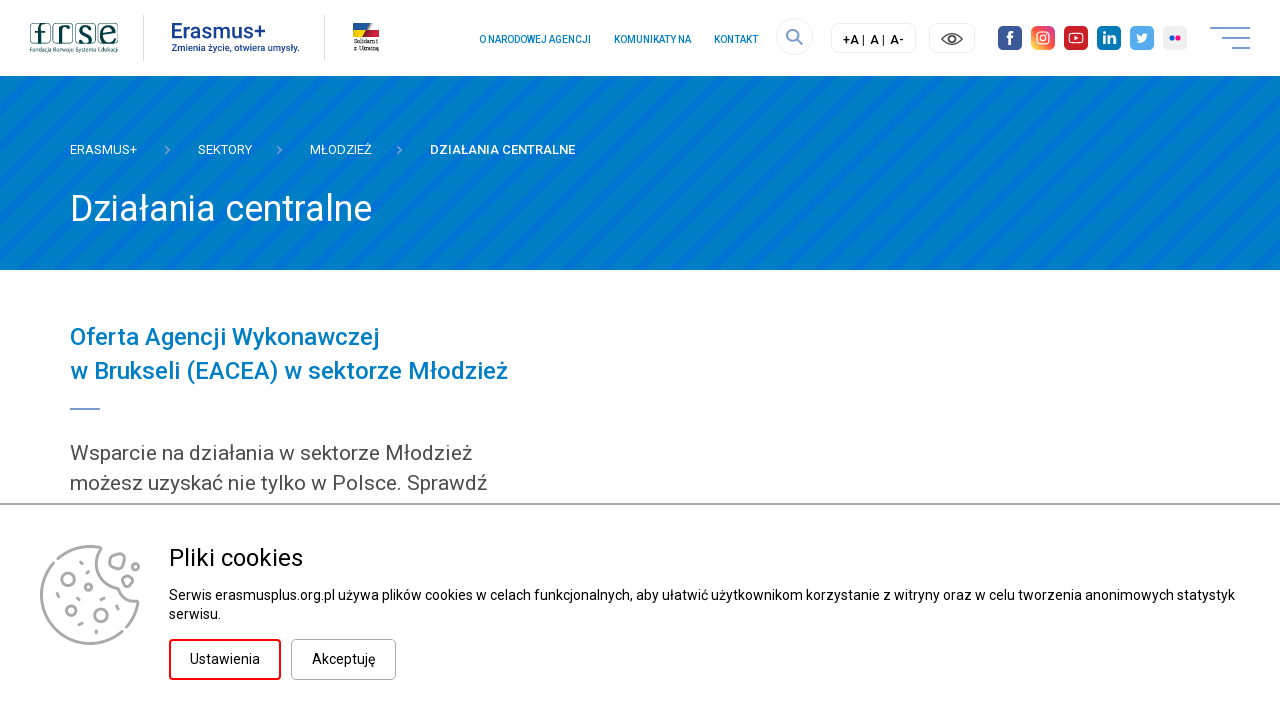

--- FILE ---
content_type: text/html; charset=UTF-8
request_url: https://erasmusplus.org.pl/sektory/mlodziez/dzialania-centralne
body_size: 40044
content:
<!DOCTYPE html>
<html lang="pl">
<head>
    <meta charset="UTF-8">
    <meta name="viewport" content="width=device-width, initial-scale=1, shrink-to-fit=no">

    
    <title>Działania centralne - Narodowa Agencja Erasmus+</title>
    <meta name="keywords" content="frse, erasmus+, mein, edukacja, oświata, nauka, fundusze europejskie, projekty europejskie">
    <meta name="description" content="Erasmus+ – program Unii Europejskiej w dziedzinie edukacji, szkoleń, młodzieży i sportu – to kontynuacja europejskich programów edukacyjnych realizowanych od 1998 r. Jego celem jest wspieranie uczniów, studentów, nauczycieli, wykładowców i wolontariuszy w prowadzeniu międzynarodowych projektów służących podnoszeniu kompetencji. Do udziału w programie są zatem uprawnione także instytucje i organizacje publiczne i prywatne wspierające edukację formalną oraz uczenie się pozaformalne i nieformalne osób w każdym wieku. Europejski budżet programu na lata 2021–2027 wynosi 26,2 miliarda euro. Wraz z nową perspektywą finansową poszerzono założenia Erasmusa+, który w rezultacie stał się bardziej innowacyjny i inkluzywny, a także bardziej cyfrowy.">

    <meta property="twitter:card" content="summary" /><meta property="og:url" content="https://erasmusplus.org.pl/sektory/mlodziez/dzialania-centralne" /><meta property="og:type" content="website" /><meta property="og:image" content="https://erasmusplus.org.pl/uploaded_images/social_1720820012_erasmus2.png" />

    
    

    <link rel="icon" type="image/x-icon" href="/uploaded_images/1713442303_fav-eplus.ico">

    <script>
        var cs = 1;
    </script>

    <script src="/js/plugins/jquery.js"></script>
    <script src="https://unpkg.com/@panzoom/panzoom@4.5.1/dist/panzoom.min.js"></script>
    <script src="/js/helpers.js"></script>
    <script src="/js/function_dashboard.js"></script>
    <script src="https://erasmusplus.org.pl/js/interactive_maps.js"></script>
    <script src="/js/function_erasmus.js"></script>
    <script src="/js/plugins/what-input.min.js"></script>

        
    <script src="/js/plugins/carousel.js"></script>
    <script src="/js/plugins/new_carousel.js"></script>
    <script src="/js/plugins/new_slider.js"></script>
    <script src="/js/plugins/bootstrap.js"></script>
    <script src="/js/plugins/select2/select2.min.js"></script>
    <script src="/js/function_erasmus.js"></script>
    <script src="/js/plugins/lightbox/lightbox.js"></script>
    <script src="/js/plugins/datepicker/js/bootstrap-datepicker.js"></script>
    <script src="/js/plugins/datepicker/locales/pl.min.js"></script>
    <script src="/js/plugins/jquery_mCustomScrollbar/jquery.mCustomScrollbar.js"></script>

    <script type="text/javascript" src="/js/plugins/cookiepolicy/jquery.cookiepolicy.js" ></script><script type="text/javascript" src="/js/pack/Front/wcagtools.js" ></script>
    <link href="/css/wcagtools.css" rel="stylesheet" type="text/css" />
    <script type="text/javascript"></script>

    <link href="/css/pbootstrap.css" rel="stylesheet" type="text/css"/>
    <link href="/css/pstyle_erasmus.css" rel="stylesheet" type="text/css"/>
    <link
        href="https://fonts.googleapis.com/css2?family=Open+Sans:ital,wght@0,300;0,400;0,600;0,700;0,800;1,300;1,400;1,600;1,700;1,800&display=swap"
        rel="stylesheet">
        
    <link
        href="https://fonts.googleapis.com/css2?family=Roboto:ital,wght@0,100;0,300;0,400;0,500;0,700;0,900;1,100;1,300;1,400;1,500;1,700;1,900&display=swap"
        rel="stylesheet">
    <link href="/css/plugins/lightbox.css" rel="stylesheet">
    <link href="/css/plugins/lightbox.css" rel="stylesheet">

</head>
<body>

<script type="text/javascript"></script>
<div
    class="page  "
    style="min-height: 1200px;">
        <div class="skiplinks">
        <span class="sr-only">
            skip linki
        </span>
        <a href="#navigation">przejdź do nawigacji strony</a>
        <a href="#page_content">przejdź do treści strony</a>
        <a href="#footer">przejdź do stopki strony</a>
    </div>
    <header class="page_header">
        <div class="mobile_show">
            <div class="top_bar">
                <div class="availability">
                    <div class="langs">
                        <span class="sr-only">zmień język</span>
                        <div class="dropdown">
                            <button class="btn btn-primary dropdown-toggle" type="button" data-toggle="dropdown"><span
                                    class="lang_holder pl">PL</span>
                                <span class="caret"></span></button>
                            <ul class="dropdown-menu">
                                <li><a href="#"><span class="lang_holder pl">PL</span></a></li>
                                <li><a href="#"><span class="lang_holder en">EN</span></a></li>
                            </ul>
                        </div>
                    </div>
                    <div class="contrast">
                        <div class="contrast_btn">
                            <button class="ico plugin_contrast_button nowa_klasa druga_nowa_klasa" data-a="0"><img src="/erasmus_img/contrast_icon.png" alt="wersja kontrastowa"/></button>
                        </div>
                    </div>
                </div>
                <div class="social">
                    <div class="social_list">
                                                                            <a href="https://www.facebook.com/erasmuspolska" target="_blank"><img
                                    src="/erasmus_img/social_icon1.svg" alt="facebook"></a>
                                                    <a href="https://www.instagram.com/frsedukacji" target="_blank"><img
                                    src="/erasmus_img/social_icon2.svg" alt="instagram"></a>
                                                    <a href="https://www.youtube.com/channel/UCcX81ZXu8SAcWCry896jUyA" target="_blank"><img
                                    src="/erasmus_img/social_icon3.svg" alt="youtube"></a>
                                                    <a href="https://www.linkedin.com/company/frse" target="_blank"><img
                                    src="/erasmus_img/social_icon4.svg" alt="linkedin"></a>
                                                    <a href="https://twitter.com/ErasmusPlus_PL" target="_blank"><img
                                    src="/erasmus_img/social_icon5.svg" alt="twitter"></a>
                                                    <a href="https://www.flickr.com/photos/frse_pl/" target="_blank"><img
                                    src="/erasmus_img/social_icon6.svg" alt="flickr"></a>
                                            </div>
                </div>
            </div>
        </div>
                <div class="page_header_content three_logotypes">
            <div class="logo_box">
                                                    <span>
                        <a href="https://www.frse.org.pl/"><img
                                src="/brepo/panel_repo_images/2021/04/13/y6vp2c/frse.svg"
                                alt="strona główna"></a>
                    </span>
                                    <span>
                        <a href="/"><img
                                src="/brepo/panel_repo_images/2023/04/21/ak3jxc/logo-erasmus-pl-kolor-do-lewej.svg"
                                alt="strona główna"></a>
                    </span>
                <span>
                        <a href="https://pomagamukrainie.gov.pl/" target="_blank"><img
                                src="/logo/Solidarni-z-Ukraina-color+black_POZIOM.svg" alt="solidarni z Ukrainą"><span
                                class="sr-only">uwaga link otwiera się w nowej karice</span></a>
                    </span>
            </div>
            <div class="navigation_box">
                <div class="short_links">
                    <a id="navigation" class="sr-only">menu</a>
                    <nav class="short_menu">
                                                    <ul>
                                                                    <li>
                                        <div>
                                            <a href="/o-narodowej-agencji">O Narodowej Agencji</a>
                                        </div>
                                    </li>
                                                                    <li>
                                        <div>
                                            <a href="https://erasmusplus.org.pl/dokumenty?download_category=komunikatyna">Komunikaty NA</a>
                                        </div>
                                    </li>
                                                                    <li>
                                        <div>
                                            <a href="https://erasmusplus.org.pl/kontakt">Kontakt</a>
                                        </div>
                                    </li>
                                                            </ul>
                                            </nav>
                </div>
                <div class="search">
                    <button class="search_btn" onclick="show_search()">
                        <span class="sr-only">Szukaj na stronie</span>
                    </button>
                </div>
                <div class="availability mobile_hide">
                    <div class="langs">
                        <span class="sr-only">zmień język</span>
                        <div class="dropdown">
                            <button class="btn btn-primary dropdown-toggle" type="button" data-toggle="dropdown"><span
                                    class="lang_holder pl">PL</span>
                                <span class="caret"></span></button>
                            <ul class="dropdown-menu">
                                <li><a href="#"><span class="lang_holder pl">PL</span></a></li>
                                <li><a href="#"><span class="lang_holder en">EN</span></a></li>
                            </ul>
                        </div>
                    </div>
                    <div class="fonts">
                        <ul class="plugin_font_sizes">
            <li class="font_large font_button" data-font-size="120">
                <button><span aria-hidden="true">+A</span><span class="sr-only">większa czcionka</span></button>
            </li><li class="font_normal font_button" data-font-size="100">
                <button><span aria-hidden="true">A</span><span class="sr-only">normalna czcionka</span></button>
            </li><li class="font_small font_button" data-font-size="80">
                <button><span aria-hidden="true">A-</span>    <span class="sr-only">mniejsza czcionka</span></button>
            </li>
        </ul>
                    </div>
                    <div class="contrast">
                        <div class="contrast_btn">
                            <button class="ico plugin_contrast_button nowa_klasa druga_nowa_klasa" data-a="0"><img src="/erasmus_img/contrast_icon.png" alt="wersja kontrastowa"/></button>
                        </div>
                    </div>
                </div>
                <div class="social mobile_hide">
                    <div class="social_list">
                                                                            <a href="https://www.facebook.com/erasmuspolska" target="_blank"><img
                                    src="/erasmus_img/social_icon1.svg" alt="facebook"></a>
                                                    <a href="https://www.instagram.com/frsedukacji" target="_blank"><img
                                    src="/erasmus_img/social_icon2.svg" alt="instagram"></a>
                                                    <a href="https://www.youtube.com/channel/UCcX81ZXu8SAcWCry896jUyA" target="_blank"><img
                                    src="/erasmus_img/social_icon3.svg" alt="youtube"></a>
                                                    <a href="https://www.linkedin.com/company/frse" target="_blank"><img
                                    src="/erasmus_img/social_icon4.svg" alt="linkedin"></a>
                                                    <a href="https://twitter.com/ErasmusPlus_PL" target="_blank"><img
                                    src="/erasmus_img/social_icon5.svg" alt="twitter"></a>
                                                    <a href="https://www.flickr.com/photos/frse_pl/" target="_blank"><img
                                    src="/erasmus_img/social_icon6.svg" alt="flickr"></a>
                                            </div>
                </div>
                <button class="menu_btn">
                    <span class="btn_text">
                        ZOBACZ MENU
                    </span><span class="btn_icon">
                        <span></span>
                        <span></span>
                        <span></span>
                    </span>
                </button>
            </div>
        </div>
        <div class="icon_menu_box">
            <nav class="icon_menu">
                <ul>
                                            <li>
                            <div>
                                <a href="/o-programie">
                                    <div class="icon">
                                        <svg xmlns="http://www.w3.org/2000/svg" width="48" height="48" viewBox="0 0 48 48"><defs><style>.cls-1{fill:#fff;}</style></defs><g id="Warstwa_2" data-name="Warstwa 2"><g id="Layer_1" data-name="Layer 1"><path class="cls-1" d="M46.72,22.72H25.28V1.28a1.28,1.28,0,0,0-2.56,0V22.72H1.28a1.28,1.28,0,0,0,0,2.56H22.72V46.72a1.28,1.28,0,0,0,2.56,0V25.28H46.72a1.28,1.28,0,0,0,0-2.56Z"/></g></g></svg>
                                    </div>
                                    <div class="title">
                                        <p>O programie</p>
                                    </div>
                                </a>
                            </div>
                        </li>
                                            <li>
                            <div>
                                <a href="/sektory">
                                    <div class="icon">
                                        <svg id="dydaktycy_kompetencje" data-name="dydaktycy kompetencje" xmlns="http://www.w3.org/2000/svg" viewBox="0 0 20.41 28.68"><defs><style>.cls-1{fill:#1d1d1b;}</style></defs><path class="cls-1" d="M46.12,40.67a.52.52,0,0,1-.24-.05.53.53,0,0,1-.24-.72,2.93,2.93,0,0,1,.62-.83,4.08,4.08,0,1,0-6.84-3,4,4,0,0,0,1.3,3,3.37,3.37,0,0,1,.64.79.54.54,0,0,1-.91.57,2.62,2.62,0,0,0-.45-.56,5.17,5.17,0,0,1,3.51-9,5.15,5.15,0,0,1,3.5,9,1.85,1.85,0,0,0-.41.53A.53.53,0,0,1,46.12,40.67Z" transform="translate(-32.54 -28.52)"/><path class="cls-1" d="M45.27,44.39H41.72a1.54,1.54,0,0,1-1.55-1.55V41.57a.54.54,0,0,1,.54-.54h5.57a.54.54,0,0,1,.54.54v1.27A1.55,1.55,0,0,1,45.27,44.39Zm-4-2.28v.73a.47.47,0,0,0,.47.47h3.55a.47.47,0,0,0,.47-.47v-.73Z" transform="translate(-32.54 -28.52)"/><path class="cls-1" d="M44.68,46.21H42.31a1.13,1.13,0,0,1-1.13-1.12V43.85a.54.54,0,1,1,1.08,0v1.24l2.42,0a.57.57,0,0,1,.77-.18.54.54,0,0,1,.22.73A1.13,1.13,0,0,1,44.68,46.21Z" transform="translate(-32.54 -28.52)"/><path class="cls-1" d="M43.51,30.15a.54.54,0,0,1-.54-.54v-.56a.54.54,0,0,1,1.08,0v.56A.54.54,0,0,1,43.51,30.15Z" transform="translate(-32.54 -28.52)"/><path class="cls-1" d="M37.25,36.5h-.68a.54.54,0,1,1,0-1.07h.68a.54.54,0,1,1,0,1.07Z" transform="translate(-32.54 -28.52)"/><path class="cls-1" d="M50.42,36.5h-.65a.54.54,0,1,1,0-1.07h.65a.54.54,0,1,1,0,1.07Z" transform="translate(-32.54 -28.52)"/><path class="cls-1" d="M39,32a.51.51,0,0,1-.39-.18l-.39-.42a.54.54,0,1,1,.79-.73l.39.42a.54.54,0,0,1,0,.76A.55.55,0,0,1,39,32Z" transform="translate(-32.54 -28.52)"/><path class="cls-1" d="M48.4,41.39a.59.59,0,0,1-.37-.14l-.52-.49a.54.54,0,0,1,0-.76.55.55,0,0,1,.77,0l.52.49a.54.54,0,0,1-.37.93Z" transform="translate(-32.54 -28.52)"/><path class="cls-1" d="M38.62,41.39a.54.54,0,0,1-.38-.92l.49-.49a.55.55,0,0,1,.76,0,.54.54,0,0,1,0,.76l-.49.49A.51.51,0,0,1,38.62,41.39Z" transform="translate(-32.54 -28.52)"/><path class="cls-1" d="M48,32a.55.55,0,0,1-.38-.16.54.54,0,0,1,0-.76L48,30.7a.53.53,0,0,1,.76,0,.54.54,0,0,1,0,.76l-.42.42A.59.59,0,0,1,48,32Z" transform="translate(-32.54 -28.52)"/><path class="cls-1" d="M37.64,34.09A.53.53,0,0,1,37.4,34l-.19-.09a.54.54,0,0,1,.48-1l.19.1a.54.54,0,0,1,.25.72A.55.55,0,0,1,37.64,34.09Z" transform="translate(-32.54 -28.52)"/><path class="cls-1" d="M49.54,39a.48.48,0,0,1-.2,0L49,38.84a.54.54,0,0,1-.31-.7.55.55,0,0,1,.7-.3l.33.13a.54.54,0,0,1-.2,1Z" transform="translate(-32.54 -28.52)"/><path class="cls-1" d="M45.92,30.67l-.17,0a.54.54,0,0,1-.34-.68l.07-.2a.54.54,0,0,1,.68-.34.55.55,0,0,1,.34.69l-.07.19A.52.52,0,0,1,45.92,30.67Z" transform="translate(-32.54 -28.52)"/><path class="cls-1" d="M37.45,39a.54.54,0,0,1-.24-1l.19-.09a.54.54,0,1,1,.48,1l-.19.1A.69.69,0,0,1,37.45,39Z" transform="translate(-32.54 -28.52)"/><path class="cls-1" d="M49.21,34.12a.53.53,0,0,1-.19-1l.32-.13a.53.53,0,0,1,.7.3.53.53,0,0,1-.3.69l-.33.14A.64.64,0,0,1,49.21,34.12Z" transform="translate(-32.54 -28.52)"/><path class="cls-1" d="M41.07,30.67a.52.52,0,0,1-.51-.37l-.07-.19a.55.55,0,0,1,.34-.69.54.54,0,0,1,.68.34l.07.2a.54.54,0,0,1-.34.68Z" transform="translate(-32.54 -28.52)"/><path class="cls-1" d="M49.8,57.2a.54.54,0,0,1-.52-.4c-1.14-4.23.4-8.4,1.24-10.64l.14-.41c1.31-3.6,1.55-6.26.76-8.36a.53.53,0,1,1,1-.38c.89,2.35.65,5.25-.74,9.11l-.16.41c-.79,2.13-2.26,6.09-1.2,10a.53.53,0,0,1-.38.66ZM41,57.2h0a.54.54,0,0,1-.5-.57,6.76,6.76,0,0,0-1.2-4.47,10.18,10.18,0,0,1-1.76.47,2.31,2.31,0,0,1-1.92-.54c-1.17-1-1.52-3.29-1.55-4.79a1.57,1.57,0,0,1-1.32-.64c-.56-.85.1-2.08.68-3.16.14-.26.27-.51.37-.72a8.12,8.12,0,0,0,0-1.16,14,14,0,0,1,.73-5.21.55.55,0,0,1,.7-.29.54.54,0,0,1,.3.7,12.91,12.91,0,0,0-.66,4.8,4.85,4.85,0,0,1-.12,1.58c-.11.25-.26.52-.41.81-.3.57-.94,1.75-.73,2.07,0,0,.16.2.92.14a.53.53,0,0,1,.42.14.53.53,0,0,1,.16.41c0,1.35.22,3.66,1.18,4.51a1.19,1.19,0,0,0,1,.29,9.39,9.39,0,0,0,1.76-.48A.45.45,0,0,1,39.3,51a13.31,13.31,0,0,0,3.82-2.48.53.53,0,1,1,.72.79,14.49,14.49,0,0,1-3.5,2.4,8.31,8.31,0,0,1,1.23,5A.53.53,0,0,1,41,57.2Z" transform="translate(-32.54 -28.52)"/><path class="cls-1" d="M43.51,37.84A.54.54,0,0,1,43,37.3a.72.72,0,0,0-.73-.7.54.54,0,0,1-.54-.54.54.54,0,0,1,.54-.54,1.8,1.8,0,0,1,1.81,1.78A.54.54,0,0,1,43.51,37.84Z" transform="translate(-32.54 -28.52)"/><path class="cls-1" d="M43.51,37.84A.54.54,0,0,1,43,37.3a1.78,1.78,0,0,1,1.78-1.78.54.54,0,0,1,.54.54.54.54,0,0,1-.54.54.7.7,0,0,0-.7.7A.54.54,0,0,1,43.51,37.84Z" transform="translate(-32.54 -28.52)"/><path class="cls-1" d="M43.51,40.67a.54.54,0,0,1-.54-.53V37.3a.54.54,0,0,1,1.08,0v2.84A.54.54,0,0,1,43.51,40.67Z" transform="translate(-32.54 -28.52)"/></svg>
                                    </div>
                                    <div class="title">
                                        <p>Sektory</p>
                                    </div>
                                </a>
                            </div>
                        </li>
                                            <li>
                            <div>
                                <a href="/jak-zlozyc-wniosek">
                                    <div class="icon">
                                        <svg xmlns="http://www.w3.org/2000/svg" width="41.6" height="48" viewBox="0 0 41.6 48"><defs><style>.cls-1{fill:#656565;}</style></defs><g data-name="Warstwa 2"><g data-name="Layer 1"><g id="Page-1"><g id="_042---Survey" data-name="042---Survey"><path id="Shape" class="cls-1" d="M24.8,26.4h6.4a1.6,1.6,0,0,0,1.6-1.6V18.4a1.6,1.6,0,0,0-1.6-1.6H24.8a1.6,1.6,0,0,0-1.6,1.6v6.4A1.6,1.6,0,0,0,24.8,26.4Zm0-8h6.4v6.4H24.8Z"/><path id="Shape-2" data-name="Shape" class="cls-1" d="M24.8,39.2h6.4a1.6,1.6,0,0,0,1.6-1.6V36a.8.8,0,0,0-1.6,0v1.6H24.8V31.2h4a.8.8,0,0,0,0-1.6h-4a1.6,1.6,0,0,0-1.6,1.6v6.4A1.6,1.6,0,0,0,24.8,39.2Z"/><path id="Shape-3" data-name="Shape" class="cls-1" d="M8,17.6a.8.8,0,1,0,0,1.6h2.4a.8.8,0,0,0,0-1.6Z"/><path id="Shape-4" data-name="Shape" class="cls-1" d="M13.6,19.2h5.6a.8.8,0,0,0,0-1.6H13.6a.8.8,0,0,0,0,1.6Z"/><path id="Shape-5" data-name="Shape" class="cls-1" d="M7.2,21.6a.8.8,0,0,0,.8.8H19.2a.8.8,0,1,0,0-1.6H8A.8.8,0,0,0,7.2,21.6Z"/><path id="Shape-6" data-name="Shape" class="cls-1" d="M8,25.6h5.6a.8.8,0,0,0,0-1.6H8a.8.8,0,1,0,0,1.6Z"/><path id="Shape-7" data-name="Shape" class="cls-1" d="M19.2,24H16.8a.8.8,0,0,0,0,1.6h2.4a.8.8,0,0,0,0-1.6Z"/><path id="Shape-8" data-name="Shape" class="cls-1" d="M8,32h2.4a.8.8,0,0,0,0-1.6H8A.8.8,0,1,0,8,32Z"/><path id="Shape-9" data-name="Shape" class="cls-1" d="M19.2,30.4H13.6a.8.8,0,1,0,0,1.6h5.6a.8.8,0,0,0,0-1.6Z"/><path id="Shape-10" data-name="Shape" class="cls-1" d="M19.2,33.6H8a.8.8,0,0,0,0,1.6H19.2a.8.8,0,0,0,0-1.6Z"/><path id="Shape-11" data-name="Shape" class="cls-1" d="M13.6,36.8H8a.8.8,0,0,0,0,1.6h5.6a.8.8,0,1,0,0-1.6Z"/><path id="Shape-12" data-name="Shape" class="cls-1" d="M19.2,36.8H16.8a.8.8,0,1,0,0,1.6h2.4a.8.8,0,1,0,0-1.6Z"/><path id="Shape-13" data-name="Shape" class="cls-1" d="M27.77,33a.81.81,0,0,0-1.14,1.14l1.6,1.6a.81.81,0,0,0,.57.23h.06a.8.8,0,0,0,.58-.32l4.8-6.4a.8.8,0,0,0,.1-.79A.79.79,0,0,0,33.7,28a.78.78,0,0,0-.74.31L28.71,34Z"/><path id="Shape-14" data-name="Shape" class="cls-1" d="M36,4.8H29.05a6.36,6.36,0,0,0-2.83-1.44.79.79,0,0,1-.62-.78V2.4A2.4,2.4,0,0,0,23.2,0H18.4A2.41,2.41,0,0,0,16,2.4v.18a.79.79,0,0,1-.62.78A6.36,6.36,0,0,0,12.55,4.8h-7A5.6,5.6,0,0,0,0,10.4v32A5.6,5.6,0,0,0,5.6,48H36a5.6,5.6,0,0,0,5.6-5.6v-32A5.6,5.6,0,0,0,36,4.8Zm-24,8H29.6a1.6,1.6,0,0,0,1.6-1.6V9.6h4a1.6,1.6,0,0,1,1.6,1.6V41.6a1.6,1.6,0,0,1-1.6,1.6H6.4a1.6,1.6,0,0,1-1.6-1.6V11.2A1.6,1.6,0,0,1,6.4,9.6h4v1.6A1.6,1.6,0,0,0,12,12.8Zm3.73-7.88A2.38,2.38,0,0,0,17.6,2.58V2.4a.8.8,0,0,1,.8-.8h4.8a.8.8,0,0,1,.8.8v.18a2.39,2.39,0,0,0,1.87,2.34A4.77,4.77,0,0,1,29.6,9.6v1.6H12V9.6A4.77,4.77,0,0,1,15.73,4.92ZM40,42.4a4,4,0,0,1-4,4H5.6a4,4,0,0,1-4-4v-32a4,4,0,0,1,4-4h5.65A6.18,6.18,0,0,0,10.6,8H6.4a3.2,3.2,0,0,0-3.2,3.2V41.6a3.2,3.2,0,0,0,3.2,3.2H35.2a3.2,3.2,0,0,0,3.2-3.2V11.2A3.2,3.2,0,0,0,35.2,8H31a6.18,6.18,0,0,0-.65-1.6H36a4,4,0,0,1,4,4Z"/><path id="Shape-15" data-name="Shape" class="cls-1" d="M20.8,8a2.4,2.4,0,1,0-2.4-2.4A2.39,2.39,0,0,0,20.8,8Zm0-3.2a.8.8,0,1,1-.8.8A.8.8,0,0,1,20.8,4.8Z"/></g></g></g></g></svg>

                                    </div>
                                    <div class="title">
                                        <p>Jak złożyć wniosek?</p>
                                    </div>
                                </a>
                            </div>
                        </li>
                                            <li>
                            <div>
                                <a href="/dla-beneficjentow">
                                    <div class="icon">
                                        <svg xmlns="http://www.w3.org/2000/svg" width="48" height="32.08" viewBox="0 0 48 32.08"><defs><style>.cls-1{fill:#656565;}</style></defs><g data-name="Warstwa 2"><g data-name="Layer 1"><path class="cls-1" d="M19.4,16.45a3.91,3.91,0,0,1-5.52,0,.68.68,0,0,1,0-.94.7.7,0,0,1,.49-.2.69.69,0,0,1,.46.17l0,0a2.53,2.53,0,0,0,1.79.74,2.57,2.57,0,0,0,1.8-.74.68.68,0,0,1,1,.95Z"/><path class="cls-1" d="M47.8,9.87,38.13.2a.71.71,0,0,0-1,0L30.79,6.64a.7.7,0,0,0,0,1l.58.58L29.92,9.63H27.55a8.48,8.48,0,0,0-3.57.79l-.06,0-.05,0a8.41,8.41,0,0,0-3.56-.79H18.12L16.68,8.19l.58-.58a.67.67,0,0,0,.2-.48.7.7,0,0,0-.2-.49L10.84.21A.69.69,0,0,0,10.35,0a.63.63,0,0,0-.47.2L.2,9.88a.63.63,0,0,0-.2.47.66.66,0,0,0,.2.48l6.43,6.43a.7.7,0,0,0,1,0l.71-.71.93.92v0a8.91,8.91,0,0,0,2.5,4.74l2.12,2.25a.62.62,0,0,0,.22.15l.09,0v.1a1.84,1.84,0,0,0,0,.33,2.29,2.29,0,0,0,2.16,2.26h.12v.11a2.31,2.31,0,0,0,2.17,2.16h.11v.11a2.28,2.28,0,0,0,3.88,1.5l.89-.89.07.17a2.3,2.3,0,0,0,2.1,1.38l0,.14v-.14a2.23,2.23,0,0,0,1.59-.66l9-9A9,9,0,0,0,38.8,17.5v0l0,0,.9-.89.71.72a.72.72,0,0,0,.48.2.69.69,0,0,0,.47-.2l6.4-6.43A.67.67,0,0,0,47.8,9.87Zm-40.68,6L1.64,10.35l8.71-8.7,5.47,5.47Zm5.6,5.48A7.71,7.71,0,0,1,10.54,17a.75.75,0,0,0-.2-.37L9.28,15.58l6.43-6.43,1.65,1.64a.65.65,0,0,0,.47.2H20.3a7.12,7.12,0,0,1,5.05,2.1l3.36,3a1,1,0,0,1,.27.66.94.94,0,0,1-.93.93.91.91,0,0,1-.66-.28L24.51,14.7l-.09-.06a.39.39,0,0,0-.15-.1l-.08,0a.68.68,0,0,0-.19,0h-.09l-.16,0-.09.06-.13.1L14.8,23.49Zm25-4.64a.73.73,0,0,0-.19.37,7.63,7.63,0,0,1-2.17,4.27l-9,9a.93.93,0,0,1-1.58-.67A.88.88,0,0,1,25,29l.52-.52a.59.59,0,0,0,.15-.27l0,0,2-2a.68.68,0,0,0-.94-1l-5.15,5.15a.92.92,0,0,1-.64.26.94.94,0,0,1-.94-.93.88.88,0,0,1,.26-.65l5.14-5.13a.71.71,0,0,0,.19-.49.68.68,0,0,0-1.15-.47L19.37,28a.88.88,0,0,1-.65.28,1,1,0,0,1-.93-.94.92.92,0,0,1,.26-.65l5.12-5.13a.68.68,0,0,0-1-1l-5.13,5.12a.9.9,0,0,1-.64.26.93.93,0,0,1-.94-.92.91.91,0,0,1,.27-.65L24,16.12l2.41,2.29a2.21,2.21,0,0,0,1.6.66,2.32,2.32,0,0,0,2.3-2.29,2.26,2.26,0,0,0-.7-1.64l-3.35-3a8.77,8.77,0,0,0-.72-.63l-.19-.15.24-.07a8.33,8.33,0,0,1,2-.26h2.55a.67.67,0,0,0,.48-.2l1.64-1.64,6.44,6.43Zm8.58-6.22-5.34,5.38-8.7-8.7L32.32,7l5.32-5.39,8.72,8.71Z"/></g></g></svg>

                                    </div>
                                    <div class="title">
                                        <p>Dla beneficjentów</p>
                                    </div>
                                </a>
                            </div>
                        </li>
                                            <li>
                            <div>
                                <a href="/dokumenty">
                                    <div class="icon">
                                        <svg xmlns="http://www.w3.org/2000/svg" width="64" height="64" viewBox="0 0 64 64"><defs><style>.cls-1{fill:#cdaa51;}</style></defs><g data-name="Warstwa 2"><g data-name="Layer 1"><g id="Outline"><path class="cls-1" d="M28.27,16a1.6,1.6,0,1,0,1.6,1.6A1.6,1.6,0,0,0,28.27,16Z"/><path class="cls-1" d="M37.87,16a1.6,1.6,0,1,0,1.6,1.6A1.6,1.6,0,0,0,37.87,16Z"/><path class="cls-1" d="M33.07,22.4A1.07,1.07,0,0,1,32,21.33H29.87a3.2,3.2,0,0,0,6.4,0H34.13A1.06,1.06,0,0,1,33.07,22.4Z"/><path class="cls-1" d="M63.62,38.65a1,1,0,0,0-.86-.23L53.11,40a5,5,0,0,0-1.78.68l-.74-1.86a7.18,7.18,0,0,0-1.22-2l.28-2.52c.07-.65.1-1.29.11-1.94a17.46,17.46,0,0,0-1.42-6.87,15.46,15.46,0,0,1-1.22-6.81L47.3,15c0-.23,0-.47,0-.71a14.26,14.26,0,0,0-28.52,0c0,.24,0,.47,0,.7L19,18.64c0,.28,0,.54,0,.8a15.28,15.28,0,0,1-1.24,6,17.38,17.38,0,0,0-1.3,8.81l.27,2.49A7.78,7.78,0,0,0,15.92,38l-1.46-3.64a3.14,3.14,0,1,0-5.83,2.34,2.56,2.56,0,0,0,.11.24l.2.4H6.84a5.34,5.34,0,0,1-2.38-.56L3.4,36.24a2.35,2.35,0,0,0-3.15,1A2.23,2.23,0,0,0,0,38.34v3a3.19,3.19,0,0,0,1.77,2.86l1.74.87a7.42,7.42,0,0,0,3.33.79h.63V49L6.7,59A4.66,4.66,0,0,0,11,64h.79a4.3,4.3,0,0,0,4-2.82l4.86-9a9.48,9.48,0,0,0,1.72,3.71V64h2.13V55.47a1.09,1.09,0,0,0-.24-.69,7.26,7.26,0,0,1,.93-10.23l-1.37-1.64a9.5,9.5,0,0,0-1.33,1.36.64.64,0,0,0-.1.13h0l0,0a0,0,0,0,1,0,0A9.38,9.38,0,0,0,21,47.05l-5,9.28v-13l1.52-3.77a5,5,0,0,1,1.12-1.72,5.34,5.34,0,0,1,3.82-1.61H26l6.1,11.17a1.07,1.07,0,0,0,1.45.43,1,1,0,0,0,.42-.43l2.27-4.15V57.6a1.07,1.07,0,0,0,.85,1l4.48.89V64h2.13V60l4.08.81.19,0h2l.2.38A4.34,4.34,0,0,0,54.27,64a4.25,4.25,0,0,0,.71-.06,4.31,4.31,0,0,0,3.33-2.78l2.84-.48h0a2.12,2.12,0,0,0,1.78-2l.21,0a1.07,1.07,0,0,0,.86-1V39.47A1.08,1.08,0,0,0,63.62,38.65Zm-35.28-2.6a2.56,2.56,0,0,0,1.53-2.34V30.44a10.59,10.59,0,0,0,6.4,0v3.27a2.55,2.55,0,0,0,1.52,2.34L36.51,38.4H29.63Zm4.73-7.25a8.55,8.55,0,0,1-8.54-8.53V15.49a15.63,15.63,0,0,0,4.62-5.28A27.54,27.54,0,0,0,41.6,15.84v4.43A8.54,8.54,0,0,1,33.07,28.8Zm14.41,9.1,0,0a4.91,4.91,0,0,1,1.11,1.7l.46,1.16A4.93,4.93,0,0,0,47.15,40l-8.34-1.39,1.29-2.36h3.56A5.26,5.26,0,0,1,47.48,37.9Zm.63,5.83-4.86-1-4.85-1V40.73l8.4,1.4a2.7,2.7,0,0,1,2.05,1.6Zm5.36-1.6,8.4-1.4v1.06l-5,1-4.69.93h-.74a2.68,2.68,0,0,1,2-1.6Zm-49,1L2.72,42.3a1.07,1.07,0,0,1-.59-.95v-3a.21.21,0,0,1,.31-.19l1.07.53a7.42,7.42,0,0,0,3.33.79h3.83a1.07,1.07,0,0,0,1.06-1.07,1,1,0,0,0-.11-.48l-1-2a1,1,0,0,1,.45-1.35.9.9,0,0,1,.21-.08h0a1,1,0,0,1,1.18.6l1.39,3.47v5.12h-7A5.34,5.34,0,0,1,4.46,43.17Zm9.41,2.7V48H9.6V45.87Zm-5,13.28.69-9h4.35v9.21a2.54,2.54,0,0,1-2.34,2.52h-.19a2.52,2.52,0,0,1-2.52-2.53A1.21,1.21,0,0,1,8.83,59.15ZM22.42,44.4l.06-.08-.06.08Zm-3.69-9.26-.12-1.09a15.3,15.3,0,0,1,1.14-7.74,17.1,17.1,0,0,0,1.41-6.87c0-.3,0-.59,0-.89L21,14.86a12.12,12.12,0,1,1,24.22-1.2c0,.19,0,.39,0,.59s0,.39,0,.61L45,18.55a17.51,17.51,0,0,0,1.39,7.76,15.43,15.43,0,0,1,1.25,6c0,.57,0,1.14-.1,1.71l-.12,1.1a7.49,7.49,0,0,0-3.75-1H38.83a.42.42,0,0,1-.43-.42V29.5a10.66,10.66,0,0,0,5.33-9.23V14.93a1.06,1.06,0,0,0-.91-1A25.49,25.49,0,0,1,30.09,8.22l-.61-.51a1.07,1.07,0,0,0-1.5.14.74.74,0,0,0-.13.21l-.42.82a13.43,13.43,0,0,1-4.55,5.17,1,1,0,0,0-.48.88v5.34a10.66,10.66,0,0,0,5.33,9.23v4.21a.42.42,0,0,1-.42.42H22.46A7.51,7.51,0,0,0,18.73,35.14Zm14.34,9.57-2.28-4.18h4.55ZM38.4,44l8.53,1.7V58.43l-8.53-1.7Zm10.67,1.9H51.2v12.8H49.07Zm5.54,16a1.87,1.87,0,0,1-.34,0,2.19,2.19,0,0,1-1.88-1.08h.09l2.2-.44a2,2,0,0,0,1.07.93A2.17,2.17,0,0,1,54.61,61.84Zm6.19-3.26h0l-4.27.71v-4A.32.32,0,0,1,56.8,55l3.63-.61h0a.32.32,0,0,1,.32.32v3.86Zm-.73-6.28-3.62.6a2.46,2.46,0,0,0-2.05,2.43v2.89l-1.07.21V45.67L61.87,44V52.7a2.5,2.5,0,0,0-1.8-.4Z"/></g></g></g></svg>

                                    </div>
                                    <div class="title">
                                        <p>Komunikaty i dokumenty NA</p>
                                    </div>
                                </a>
                            </div>
                        </li>
                                            <li>
                            <div>
                                <a href="/aktualnosci">
                                    <div class="icon">
                                        <svg xmlns="http://www.w3.org/2000/svg" viewBox="0 0 48 48"><defs><style>.cls-1{fill:#656565;}</style></defs><g data-name="Warstwa 2"><g data-name="Layer 1"><path class="cls-1" d="M47.18,0h-38a.83.83,0,0,0-.83.82V5.6H.82A.82.82,0,0,0,0,6.42V43a5,5,0,0,0,5,5H43a5,5,0,0,0,5-5V.82A.82.82,0,0,0,47.18,0ZM43,46.35H8.74A5,5,0,0,0,10,43V1.65H46.35V43A3.37,3.37,0,0,1,43,46.35ZM3.62,24.12a.83.83,0,0,0,.83-.82V7.24H5.6V43a.57.57,0,0,1-.58.57A.56.56,0,0,1,4.45,43V26.1a.83.83,0,1,0-1.65,0V43a2.22,2.22,0,1,0,4.44,0V7.24H8.39V43a3.37,3.37,0,1,1-6.74,0V7.24H2.8V23.3A.82.82,0,0,0,3.62,24.12Z"/><path class="cls-1" d="M26.8,26.77h-12a.82.82,0,1,0,0,1.64h12a.82.82,0,0,0,0-1.64Z"/><path class="cls-1" d="M26.8,29.56h-12a.83.83,0,0,0,0,1.65h12a.83.83,0,0,0,0-1.65Z"/><path class="cls-1" d="M26.8,24h-12a.83.83,0,0,0,0,1.65h12a.83.83,0,0,0,0-1.65Z"/><path class="cls-1" d="M26.8,21.17h-12a.83.83,0,0,0,0,1.65h12a.83.83,0,0,0,0-1.65Z"/><path class="cls-1" d="M41.58,21.17h-12a.83.83,0,0,0-.83.83V33.19a.83.83,0,0,0,.83.82h12a.82.82,0,0,0,.82-.82V22A.82.82,0,0,0,41.58,21.17Zm-.82,1.65v9.54H30.42V22.82Z"/><path class="cls-1" d="M41.58,8.39H14.81a.83.83,0,0,0-.82.83v10a.82.82,0,0,0,.82.82H41.58a.82.82,0,0,0,.82-.82v-10A.82.82,0,0,0,41.58,8.39Zm-.82,8.83v1.15H15.64V17.22Zm0-7.18v5.54H15.64V10Z"/><path class="cls-1" d="M41.58,5.6H14.81a.82.82,0,0,0,0,1.64H41.58a.82.82,0,0,0,0-1.64Z"/><path class="cls-1" d="M41.58,35.16h-12a.83.83,0,1,0,0,1.65h12a.83.83,0,0,0,0-1.65Z"/><path class="cls-1" d="M41.58,38h-12a.83.83,0,1,0,0,1.65h12a.83.83,0,0,0,0-1.65Z"/><path class="cls-1" d="M41.58,40.76h-12a.82.82,0,1,0,0,1.64h12a.82.82,0,0,0,0-1.64Z"/><path class="cls-1" d="M26.8,35.16h-12a.83.83,0,0,0,0,1.65h12a.83.83,0,0,0,0-1.65Z"/><path class="cls-1" d="M26.8,32.36h-12a.83.83,0,0,0,0,1.65h12a.83.83,0,0,0,0-1.65Z"/><path class="cls-1" d="M26.8,38h-12a.83.83,0,0,0,0,1.65h12a.83.83,0,0,0,0-1.65Z"/><path class="cls-1" d="M26.8,40.76h-12a.82.82,0,1,0,0,1.64h12a.82.82,0,0,0,0-1.64Z"/></g></g></svg>

                                    </div>
                                    <div class="title">
                                        <p>Aktualności</p>
                                    </div>
                                </a>
                            </div>
                        </li>
                                            <li>
                            <div>
                                <a href="/kalendarz-wydarzen">
                                    <div class="icon">
                                        <svg xmlns="http://www.w3.org/2000/svg" viewBox="0 0 48 41.61"><defs><style>.cls-1{fill:#656565;}</style></defs><g data-name="Warstwa 2"><g data-name="Layer 1"><path class="cls-1" d="M11.68,37H36.32a.94.94,0,0,0,.93-.94V14.73a.93.93,0,0,0-.93-.93H11.68a.93.93,0,0,0-.93.93V36.07A.94.94,0,0,0,11.68,37Zm.94-21.34H35.38V35.13H12.62Z"/><path class="cls-1" d="M45.14,2.57H42.21V.94A.94.94,0,0,0,41.27,0H35.8a.94.94,0,0,0-.94.94V2.57H27.67V.94A.94.94,0,0,0,26.73,0H21.27a.94.94,0,0,0-.94.94V2.57H14.08V.94A.94.94,0,0,0,13.14,0H7.67a.94.94,0,0,0-.94.94V2.57H2.86A2.86,2.86,0,0,0,0,5.43v33a3.21,3.21,0,0,0,3.2,3.2h41A3.83,3.83,0,0,0,48,37.79V5.43a2.86,2.86,0,0,0-2.86-2.86Zm-8.4-.69h3.59V5.21H36.74Zm-14.54,0h3.6V5.21H22.2Zm-13.59,0H12.2V5.21H8.61ZM1.88,5.43a1,1,0,0,1,1-1H6.73v1.7a.94.94,0,0,0,.94.94h5.47a.94.94,0,0,0,.94-.94V4.44h6.25v1.7a.94.94,0,0,0,.94.94h5.46a.94.94,0,0,0,.94-.94V4.44h7.19v1.7a.94.94,0,0,0,.94.94h5.47a.94.94,0,0,0,.94-.94V4.44h2.93a1,1,0,0,1,1,1v4H1.88ZM46.12,37.79a1.94,1.94,0,0,1-1.94,1.94H3.2a1.32,1.32,0,0,1-1.32-1.32V11.25H46.12Z"/><path class="cls-1" d="M31.15,22.31l-4-1.19-2.37-3.44a.93.93,0,0,0-1.54,0l-2.37,3.44-4,1.19a.94.94,0,0,0-.63.61,1,1,0,0,0,.15.86l2.55,3.31-.11,4.18a.92.92,0,0,0,.39.79,1,1,0,0,0,.55.18.85.85,0,0,0,.31-.06L24,30.78l3.94,1.4a.93.93,0,0,0,1.25-.91l-.11-4.18,2.55-3.31a1,1,0,0,0,.15-.86.94.94,0,0,0-.63-.61Zm-3.76,3.9a1,1,0,0,0-.2.6L27.28,30l-3-1.06a.94.94,0,0,0-.62,0l-3,1.06.09-3.15a1,1,0,0,0-.2-.6l-1.92-2.49,3-.89a.91.91,0,0,0,.51-.37L24,19.86l1.78,2.6a.91.91,0,0,0,.51.37l3,.89Z"/><path class="cls-1" d="M42,25.18h1a.94.94,0,0,0,0-1.88H42a.94.94,0,0,0,0,1.88Z"/><path class="cls-1" d="M39.61,19.87a.93.93,0,0,0,.66-.28L41,18.9a.94.94,0,0,0,0-1.33.92.92,0,0,0-1.32,0l-.7.7a.94.94,0,0,0,0,1.32A.92.92,0,0,0,39.61,19.87Z"/><path class="cls-1" d="M39.64,30.91a.92.92,0,0,0,1.32,0,.92.92,0,0,0,0-1.32l-.69-.7a.94.94,0,0,0-1.33,1.32Z"/><path class="cls-1" d="M5,25.18H6A.94.94,0,0,0,6,23.3H5a.94.94,0,1,0,0,1.88Z"/><path class="cls-1" d="M7.73,28.89l-.69.7a.92.92,0,0,0,0,1.32.92.92,0,0,0,1.32,0l.7-.7a.94.94,0,0,0-1.33-1.32Z"/><path class="cls-1" d="M7.73,19.59a.93.93,0,0,0,1.33,0,.94.94,0,0,0,0-1.32l-.7-.7a.92.92,0,0,0-1.32,0A.94.94,0,0,0,7,18.9Z"/></g></g></svg>

                                    </div>
                                    <div class="title">
                                        <p>Kalendarz wydarzeń</p>
                                    </div>
                                </a>
                            </div>
                        </li>
                                            <li>
                            <div>
                                <a href="/zainspiruj-sie">
                                    <div class="icon">
                                        <svg xmlns="http://www.w3.org/2000/svg" width="48" height="48" viewBox="0 0 48 48"><defs><style>.cls-1{fill:#fff;}</style></defs><g id="Warstwa_2" data-name="Warstwa 2"><g id="Layer_1" data-name="Layer 1"><path class="cls-1" d="M12.24,12.24a.75.75,0,0,1-1,0L7.1,8.15a.75.75,0,0,1,0-1.06.76.76,0,0,1,1.05,0l4.09,4.1a.74.74,0,0,1,0,1.05"/><path class="cls-1" d="M7.37,24a.74.74,0,0,1-.74.74H.74a.74.74,0,1,1,0-1.48H6.63a.74.74,0,0,1,.74.74"/><path class="cls-1" d="M48,24a.74.74,0,0,1-.74.74H41.37a.74.74,0,1,1,0-1.48h5.89A.74.74,0,0,1,48,24"/><path class="cls-1" d="M40.91,8.15l-4.1,4.09a.76.76,0,0,1-1.05,0,.73.73,0,0,1,0-1l4.09-4.11a.8.8,0,0,1,.53-.21.82.82,0,0,1,.53.21.75.75,0,0,1,0,1.06"/><path class="cls-1" d="M24.74.74V6.63a.74.74,0,1,1-1.48,0V.74a.74.74,0,1,1,1.48,0"/><path class="cls-1" d="M31.66,14.34A12.24,12.24,0,0,0,24,11.68a12.76,12.76,0,0,0-2.94.34,12.19,12.19,0,0,0-9,8.85,12.37,12.37,0,0,0,3.31,11.92,7.55,7.55,0,0,1,2.1,5.38v.31a3.61,3.61,0,0,0,1.21,2.7l.24.21v3A3.64,3.64,0,0,0,22.55,48h2.9a3.64,3.64,0,0,0,3.63-3.64v-3l.24-.21a3.61,3.61,0,0,0,1.21-2.7v-.32a7.76,7.76,0,0,1,2.19-5.46,12.33,12.33,0,0,0-1.06-18.36m-4.06,30a2.16,2.16,0,0,1-2.15,2.16h-2.9a2.16,2.16,0,0,1-2.15-2.16V42.11h7.2Zm4.07-12.7a9.25,9.25,0,0,0-2.62,6.5v.32a2.16,2.16,0,0,1-2.16,2.15H24.74V30.51l.53-.14a5.07,5.07,0,0,0,3.81-4.92.74.74,0,0,0-1.48,0,3.6,3.6,0,1,1-7.2,0,.74.74,0,0,0-1.48,0,5.07,5.07,0,0,0,3.81,4.92l.53.14V40.63H21.11A2.16,2.16,0,0,1,19,38.48v-.31a9,9,0,0,0-2.54-6.43A10.92,10.92,0,0,1,13.5,21.23a10.68,10.68,0,0,1,7.88-7.76,10.94,10.94,0,0,1,2.6-.31,10.84,10.84,0,0,1,7.69,18.5"/></g></g></svg>
                                    </div>
                                    <div class="title">
                                        <p>Zainspiruj się</p>
                                    </div>
                                </a>
                            </div>
                        </li>
                                            <li>
                            <div>
                                <a href="/uniwersytety-europejskie">
                                    <div class="icon">
                                        <svg id="dofinansowanie_wyzsze" data-name="dofinansowanie wyzsze" xmlns="http://www.w3.org/2000/svg" viewBox="0 0 24.09 28.54"><defs><style>.cls-1{fill:#fff;}</style></defs><path class="cls-1" d="M43.22,48.75a.54.54,0,0,1-.54-.47.55.55,0,0,1,.47-.6c3.44-.4,4.35-5,4.35-7.45a.54.54,0,1,1,1.07,0c0,2.73-1.1,8-5.29,8.52Zm-3.36-1a.51.51,0,0,1-.35-.13c-2-1.74-2.68-5.06-2.68-7.36a.54.54,0,1,1,1.07,0c0,2.25.72,5.14,2.32,6.55a.54.54,0,0,1,0,.76A.52.52,0,0,1,39.86,47.72Z" transform="translate(-30.76 -28.87)"/><path class="cls-1" d="M38.05,52.7a.53.53,0,0,1-.32-1,3.6,3.6,0,0,0,1.81-3V47.36a.54.54,0,1,1,1.07,0v1.37a4.75,4.75,0,0,1-2.24,3.87A.51.51,0,0,1,38.05,52.7Z" transform="translate(-30.76 -28.87)"/><path class="cls-1" d="M53.5,56.64a11.84,11.84,0,0,0-3.27-2.24.54.54,0,0,1-.22-.73.53.53,0,0,1,.73-.21,11,11,0,0,1,3.91,2.9c.38.53.18,1-.23,1S53.78,57,53.5,56.64ZM47.35,52.7a.53.53,0,0,1-.32-.1,4.77,4.77,0,0,1-2.24-3.87V47.36a.54.54,0,1,1,1.07,0v1.37a3.6,3.6,0,0,0,1.81,3,.53.53,0,0,1,.11.75A.54.54,0,0,1,47.35,52.7Z" transform="translate(-30.76 -28.87)"/><path class="cls-1" d="M42.7,53.92a9.93,9.93,0,0,1-4.91-1.29.53.53,0,0,1-.2-.73.54.54,0,0,1,.73-.2,8.93,8.93,0,0,0,8.76,0,.55.55,0,0,1,.74.2.54.54,0,0,1-.21.73A9.93,9.93,0,0,1,42.7,53.92Z" transform="translate(-30.76 -28.87)"/><path class="cls-1" d="M50.4,36.47a.52.52,0,0,1-.49-.32.54.54,0,0,1,.28-.71l2.56-1.1L42.7,30l-10,4.35,2.55,1.1a.54.54,0,0,1-.42,1l-3.7-1.59a.54.54,0,0,1,0-1l11.4-4.94a.61.61,0,0,1,.42,0l11.41,4.94a.55.55,0,0,1,.32.5.54.54,0,0,1-.33.49l-3.7,1.59A.52.52,0,0,1,50.4,36.47Z" transform="translate(-30.76 -28.87)"/><path class="cls-1" d="M48,40.77a.57.57,0,0,1-.28-.08,10,10,0,0,0-10.12,0,.54.54,0,1,1-.55-.92,11.07,11.07,0,0,1,11.22,0,.54.54,0,0,1-.27,1Z" transform="translate(-30.76 -28.87)"/><path class="cls-1" d="M37.37,40.77a.54.54,0,0,1-.54-.54v-5.5a.54.54,0,0,1,.26-.46,11.1,11.1,0,0,1,11.22,0,.54.54,0,0,1,.26.46v2.92a.54.54,0,1,1-1.07,0V35a10,10,0,0,0-9.6,0v5.18A.54.54,0,0,1,37.37,40.77Z" transform="translate(-30.76 -28.87)"/><path class="cls-1" d="M52.25,39.82a.54.54,0,0,1-.54-.54V35.12a.54.54,0,0,1,.54-.54.54.54,0,0,1,.54.54v4.16A.54.54,0,0,1,52.25,39.82Z" transform="translate(-30.76 -28.87)"/><path class="cls-1" d="M52.94,42.36H51.56a.55.55,0,0,1-.54-.54.54.54,0,0,1,.54-.54h.68l-.51-1.85a.54.54,0,0,1,1-.29l.69,2.54a.54.54,0,0,1-.09.46A.53.53,0,0,1,52.94,42.36Z" transform="translate(-30.76 -28.87)"/><path class="cls-1" d="M31.73,57.41c-.41,0-.61-.52-.23-1a11,11,0,0,1,3.91-2.9.53.53,0,1,1,.51.94,11.84,11.84,0,0,0-3.27,2.24C32.37,57,32.14,57.43,31.73,57.41Z" transform="translate(-30.76 -28.87)"/></svg>
                                    </div>
                                    <div class="title">
                                        <p>Uniwersytety Europejskie</p>
                                    </div>
                                </a>
                            </div>
                        </li>
                                            <li>
                            <div>
                                <a href="/promocja">
                                    <div class="icon">
                                        <svg xmlns="http://www.w3.org/2000/svg" width="47.21" height="48" viewBox="0 0 47.21 48"><defs><style>.cls-1{fill:#656565;}</style></defs><g data-name="Warstwa 2"><g data-name="Layer 1"><path class="cls-1" d="M27.54,41.71H26V34a.79.79,0,0,0-1.58,0v7.72H3.93V26h6.55a.79.79,0,0,0,0-1.58H3.15a.79.79,0,0,0-.79.79V41.71H.79a.78.78,0,0,0-.79.78v1.57A3.93,3.93,0,0,0,3.93,48H24.39a3.93,3.93,0,0,0,3.94-3.94V42.49A.78.78,0,0,0,27.54,41.71Zm-.79,2.35a2.36,2.36,0,0,1-2.36,2.37H22.82v-.79a.79.79,0,1,0-1.57,0v.79H7.08v-.79a.79.79,0,1,0-1.57,0v.79H3.93a2.37,2.37,0,0,1-2.36-2.37v-.78H26.75Z"/><path class="cls-1" d="M40.92,5.51h1.57a.79.79,0,0,0,0-1.58H40.92a2.36,2.36,0,0,0-2.36,2.36v.79h-.79a.79.79,0,0,0,0,1.58h.79V11a.79.79,0,0,0,1.57,0V8.66h.79a.79.79,0,0,0,0-1.58h-.79V6.29A.78.78,0,0,1,40.92,5.51Z"/><path class="cls-1" d="M44.85.79H35.41a2.36,2.36,0,0,0-2.36,2.36V4.72a.79.79,0,1,0,1.57,0V3.15a.79.79,0,0,1,.79-.79h9.44a.79.79,0,0,1,.79.79v9.44a.79.79,0,0,1-.79.79H35.41a.8.8,0,0,1-.79-.79V7.87a.79.79,0,1,0-1.57,0v4.72A2.36,2.36,0,0,0,35.41,15h9.44a2.36,2.36,0,0,0,2.36-2.36V3.15A2.35,2.35,0,0,0,44.85.79Z"/><path class="cls-1" d="M37,32.26a3.15,3.15,0,1,0,3.15-3.15A3.15,3.15,0,0,0,37,32.26Zm4.73,0a1.58,1.58,0,1,1-3.15,0,1.58,1.58,0,0,1,3.15,0Z"/><path class="cls-1" d="M44.85,25.18H35.41a2.36,2.36,0,0,0-2.36,2.36V37a2.36,2.36,0,0,0,2.36,2.36h9.44A2.35,2.35,0,0,0,47.21,37V35.41a.79.79,0,1,0-1.57,0V37a.79.79,0,0,1-.79.79H35.41a.79.79,0,0,1-.79-.79V27.54a.8.8,0,0,1,.79-.79h9.44a.79.79,0,0,1,.79.79v4.72a.79.79,0,1,0,1.57,0V27.54A2.36,2.36,0,0,0,44.85,25.18Z"/><path class="cls-1" d="M17.68,10.11a.79.79,0,0,0,.42.12.73.73,0,0,0,.35-.09l4.72-2.36a.78.78,0,0,0,.34-1.06.8.8,0,0,0-.34-.34L18.45,4a.78.78,0,0,0-1.05.35.73.73,0,0,0-.09.35V9.44A.79.79,0,0,0,17.68,10.11ZM18.88,6l2.18,1.08L18.88,8.17Z"/><path class="cls-1" d="M19.67,14.16a7.08,7.08,0,1,0-7.08-7.08A7.08,7.08,0,0,0,19.67,14.16Zm0-12.59a5.51,5.51,0,1,1-5.51,5.51A5.51,5.51,0,0,1,19.67,1.57Z"/><path class="cls-1" d="M27.54,17.31a.81.81,0,0,0,.63-.31l2.36-3.15a.78.78,0,0,0-.16-1.1.79.79,0,0,0-1.1.15l-2.36,3.15a.78.78,0,0,0,.16,1.1A.74.74,0,0,0,27.54,17.31Z"/><path class="cls-1" d="M29.27,20.14a.78.78,0,0,0,1.1.16l3.15-2.36a.79.79,0,0,0-.94-1.26L29.43,19a.78.78,0,0,0-.16,1.1Z"/><path class="cls-1" d="M37,21.88a.78.78,0,0,0-.91-.64h0L32.1,22a.79.79,0,0,0,.16,1.58h.16l3.93-.79a.79.79,0,0,0,.64-.91Z"/><path class="cls-1" d="M.79,22h9.44a.79.79,0,0,0,.79-.78V8.66a.79.79,0,0,0-.79-.79H.79A.79.79,0,0,0,0,8.66V21.25A.78.78,0,0,0,.79,22ZM1.57,9.44H9.44v11H1.57Z"/><path class="cls-1" d="M7.08,11H5.51a.79.79,0,1,0,0,1.57H7.08a.79.79,0,1,0,0-1.57Z"/><path class="cls-1" d="M7.08,14.16H3.93a.79.79,0,0,0,0,1.58H7.08a.79.79,0,1,0,0-1.58Z"/><path class="cls-1" d="M7.08,17.31H3.93a.79.79,0,0,0,0,1.58H7.08a.79.79,0,0,0,0-1.58Z"/><path class="cls-1" d="M26.85,21.8a.79.79,0,0,0-1.08-.29.78.78,0,0,0-.29,1.07l3.47,6L16.36,33.31h-.12l-2,1.18-1.37.79a1.59,1.59,0,0,1-1.19.15,1.55,1.55,0,0,1-1-.73L9.11,32A1.59,1.59,0,0,1,9.7,29.9l2.72-1.57,2,3.4a.78.78,0,0,0,.69.4A.78.78,0,0,0,15.76,31l-2-3.51,9.88-8.15.32.56a.79.79,0,0,0,1.37-.78l-.79-1.36a.78.78,0,0,0-.54-.38.76.76,0,0,0-.65.16l-11,9.08L9,28.51a3.14,3.14,0,0,0-1.44,3.56l-.79.45a2.36,2.36,0,0,0-.87,3.22,2.33,2.33,0,0,0,1.44,1.11,2.49,2.49,0,0,0,.61.08,2.35,2.35,0,0,0,1.18-.32l.79-.45a2.94,2.94,0,0,0,1.37.82,2.6,2.6,0,0,0,.83.11,3,3,0,0,0,1.57-.42l.69-.39L15.9,39A2.36,2.36,0,0,0,20,36.65h0l-1.44-2.5,11.81-4.43a.79.79,0,0,0,.46-.47.78.78,0,0,0-.05-.65ZM8.26,35.24a.74.74,0,0,1-.6.08.76.76,0,0,1-.55-1,.77.77,0,0,1,.37-.48l.68-.39L9,34.85Zm10.36,2.21a.83.83,0,0,1,.08.6.79.79,0,0,1-.37.47.78.78,0,0,1-1.07-.29L15.68,35.5,17,34.76h.06Z"/></g></g></svg>

                                    </div>
                                    <div class="title">
                                        <p>Promocja</p>
                                    </div>
                                </a>
                            </div>
                        </li>
                                            <li>
                            <div>
                                <a href="/szkolenia-miedzynarodowe-erasmus-tca">
                                    <div class="icon">
                                        <svg id="wyjazdy_kadry" data-name="wyjazdy kadry" xmlns="http://www.w3.org/2000/svg" viewBox="0 0 28.35 28.35"><defs><style>.cls-1{fill:#fff;}</style></defs><path class="cls-1" d="M46,36.07a1.32,1.32,0,0,1-.9-.3,1.1,1.1,0,0,1-.31-1.19,8,8,0,0,1,1.71-2.78.54.54,0,0,1,.77,0,.56.56,0,0,1,0,.78,6.53,6.53,0,0,0-1.45,2.31.54.54,0,0,0,0,.11,1.6,1.6,0,0,0,.75-.15,6.89,6.89,0,0,1,2.68-.57,5.4,5.4,0,0,0,3.06-.91.55.55,0,0,1,.57.94,6.58,6.58,0,0,1-3.58,1.07,5.47,5.47,0,0,0-2.29.48A2.63,2.63,0,0,1,46,36.07Z" transform="translate(-28.55 -29.05)"/><path class="cls-1" d="M39.69,53.89a2.2,2.2,0,0,1-.72-.13c-3-1-4.84-6.81-5.14-9.54-.24-2.55-2-4.93-4-5.32a.55.55,0,1,1,.21-1.07c2.43.48,4.56,3.24,4.85,6.28.27,2.5,2.07,7.82,4.4,8.62.18.05.43.11.57,0,.4-.28.44-1.57.47-2.61A7.14,7.14,0,0,1,40.9,47a7.26,7.26,0,0,1,1.66-1.73,3,3,0,0,0,1.42-2,.86.86,0,0,0-.19-.66c-.64-.82-2.73-1.53-5.45-1.85-2.34-.28-4.16-.64-4.53-2.47a1,1,0,0,1,.18-.84c.49-.65,1.61-.79,3.4-1A12.92,12.92,0,0,0,40,36.1c.42-.13.54-.31.59-.44.3-.78-.74-2.57-1.44-3.75a.55.55,0,0,1,.2-.75.54.54,0,0,1,.75.19c1.13,1.95,2,3.53,1.51,4.71a1.86,1.86,0,0,1-1.27,1.09,14.37,14.37,0,0,1-2.81.45c-.91.09-2.43.23-2.63.52.18.8.74,1.23,3.6,1.57,1.82.21,5,.8,6.18,2.27a1.91,1.91,0,0,1,.42,1.47,4,4,0,0,1-1.81,2.66,6.41,6.41,0,0,0-1.43,1.46,6.72,6.72,0,0,0-.37,2.61c-.05,1.49-.1,2.89-.94,3.48A1.4,1.4,0,0,1,39.69,53.89Z" transform="translate(-28.55 -29.05)"/><path class="cls-1" d="M49.9,47.67a.55.55,0,0,1-.06-1.09C51.45,46.4,52,44.17,52,42.71a2.44,2.44,0,0,0-4.83,0,4.89,4.89,0,0,0,1.2,3.45.56.56,0,0,1,.05.78.54.54,0,0,1-.77.05,6,6,0,0,1-1.58-4.28,3.53,3.53,0,0,1,7,0c0,1.59-.66,4.68-3.17,5Z" transform="translate(-28.55 -29.05)"/><path class="cls-1" d="M42.85,57.4a.55.55,0,0,1-.55-.55v-3.8c0-1.81,1.59-2.62,3-3.34s2.33-1.26,2.33-2.26v-.78a.55.55,0,0,1,1.09,0v.78c0,1.74-1.55,2.53-2.92,3.23S43.4,52,43.4,53.05v3.8A.55.55,0,0,1,42.85,57.4Z" transform="translate(-28.55 -29.05)"/><path class="cls-1" d="M56.35,57.4a.54.54,0,0,1-.55-.55v-3.8c0-1.07-.9-1.61-2.38-2.37s-2.9-1.49-2.9-3.23v-.78a.55.55,0,0,1,1.09,0v.78c0,1,.88,1.52,2.31,2.26s3,1.53,3,3.34v3.8A.54.54,0,0,1,56.35,57.4Z" transform="translate(-28.55 -29.05)"/><path class="cls-1" d="M45.49,57.4a.55.55,0,0,1-.55-.55V53.73a.55.55,0,1,1,1.1,0v3.12A.55.55,0,0,1,45.49,57.4Z" transform="translate(-28.55 -29.05)"/><path class="cls-1" d="M53.74,57.4a.55.55,0,0,1-.55-.55V53.73a.55.55,0,0,1,1.1,0v3.12A.55.55,0,0,1,53.74,57.4Z" transform="translate(-28.55 -29.05)"/><path class="cls-1" d="M49.61,51.41a.53.53,0,0,1-.24-.06L46.6,50a.56.56,0,0,1-.25-.74.55.55,0,0,1,.74-.24l2.77,1.38a.55.55,0,0,1,.24.74A.53.53,0,0,1,49.61,51.41Z" transform="translate(-28.55 -29.05)"/><path class="cls-1" d="M49.62,51.41a.53.53,0,0,1-.49-.3.55.55,0,0,1,.24-.74L52.1,49a.55.55,0,1,1,.5,1l-2.74,1.38A.53.53,0,0,1,49.62,51.41Z" transform="translate(-28.55 -29.05)"/><path class="cls-1" d="M49.61,57.4a.54.54,0,0,1-.38-.16L48,56a.53.53,0,0,1-.15-.53l.48-1.81A.54.54,0,0,1,49,53.3a.53.53,0,0,1,.39.67L49,55.46l.64.62.62-.62L49.08,51a.56.56,0,0,1,.4-.67.55.55,0,0,1,.67.4l1.22,4.76a.57.57,0,0,1-.14.53L50,57.24A.53.53,0,0,1,49.61,57.4Z" transform="translate(-28.55 -29.05)"/><path class="cls-1" d="M40.85,57.27h-.07a14.18,14.18,0,1,1,16.11-14A14,14,0,0,1,55.69,49a.56.56,0,0,1-.73.28.55.55,0,0,1-.27-.73,12.89,12.89,0,0,0,1.11-5.28,13.08,13.08,0,1,0-14.87,13,.55.55,0,0,1,.47.62A.56.56,0,0,1,40.85,57.27Z" transform="translate(-28.55 -29.05)"/></svg>
                                    </div>
                                    <div class="title">
                                        <p>Szkolenia międzynarodowe Erasmus+ (TCA)</p>
                                    </div>
                                </a>
                            </div>
                        </li>
                                            <li>
                            <div>
                                <a href="https://erasmusplus.org.pl/wlaczanie">
                                    <div class="icon">
                                        <svg xmlns="http://www.w3.org/2000/svg" width="60.7" height="62.79" viewBox="0 0 60.7 62.79"><defs><style>.cls-1{fill:#fff;}</style></defs><g data-name="Warstwa 2"><g data-name="Layer 1"><path class="cls-1" d="M21.8,61.17l-1.92-2.88V44H17.79V58.61a1,1,0,0,0,.18.58l1,1.51H13.6V39.77H11.51V60.7H6.14l1-1.51a1.1,1.1,0,0,0,.18-.58V37.68h9.42v-2.1H7.33V24.07H5.23V35.58H2.09V24.07a5.24,5.24,0,0,1,5.24-5.23h4.18V33.49H13.6V18.84h4.19V16.75H7.33A7.33,7.33,0,0,0,0,24.07V41.86H5.23V58.29L3.32,61.17a1,1,0,0,0,.29,1.45,1.06,1.06,0,0,0,.58.17H20.93a1,1,0,0,0,1.05-1A1,1,0,0,0,21.8,61.17ZM5.23,39.77H2.09V37.68H5.23Z"/><path class="cls-1" d="M12.56,2.09A5.24,5.24,0,0,0,7.33,7.33V9.42a5.23,5.23,0,0,0,10.46,0V7.33A5.24,5.24,0,0,0,12.56,2.09ZM15.7,9.42a3.14,3.14,0,0,1-6.28,0V7.33a3.14,3.14,0,1,1,6.28,0Z"/><path class="cls-1" d="M44,41.86V22a7.34,7.34,0,0,0-7.33-7.33H26.16A7.33,7.33,0,0,0,18.84,22V41.86h5.23V58.29l-1.92,2.88A1,1,0,0,0,23,62.79H39.77a1,1,0,0,0,1-1,1,1,0,0,0-.18-.58l-1.92-2.88V41.86Zm-2.1-2.09H38.72V37.68h3.14Zm-17.79,0H20.93V37.68h3.14ZM32.44,60.7V39.77H30.35V60.7H25l1-1.51a1.09,1.09,0,0,0,.17-.58V37.68H36.63V58.61a1,1,0,0,0,.18.58l1,1.51ZM36.63,22v13.6H26.16V22H24.07v13.6H20.93V22a5.23,5.23,0,0,1,5.23-5.23h4.19V33.49h2.09V16.75h4.19A5.23,5.23,0,0,1,41.86,22v13.6H38.72V22Z"/><path class="cls-1" d="M31.4,0a5.24,5.24,0,0,0-5.24,5.23v2.1a5.24,5.24,0,0,0,10.47,0V5.23A5.23,5.23,0,0,0,31.4,0Zm3.14,7.33a3.14,3.14,0,0,1-6.28,0V5.23a3.14,3.14,0,0,1,6.28,0Z"/><path class="cls-1" d="M55.47,16.75H45v2.09h9.42v8.37c0,.05,0,.11,0,.16l1.91,12.4H46.05v2.09h3.14V57.21L46.57,60.7h-2L46,58a1.28,1.28,0,0,0,.1-.47V44H44V57.31l-2,4a1,1,0,0,0,.47,1.4,1,1,0,0,0,.47.11H47.1a1,1,0,0,0,.83-.41l1.26-1.68v2.09h2.09V60.7l1.26,1.68a1.06,1.06,0,0,0,.84.41h4.18a1,1,0,0,0,1-1,1,1,0,0,0-.11-.47l-2-4V41.86h3.14a1,1,0,0,0,1-1V22A5.23,5.23,0,0,0,55.47,16.75Zm-1.57,44-2.62-3.49V41.86h3.14v15.7a1.12,1.12,0,0,0,.11.47l1.34,2.67Zm4.71-20.93h-.15L56.52,27.13V19a3.14,3.14,0,0,1,2.09,3Z"/><path class="cls-1" d="M54.42,3.14H53.34a5.17,5.17,0,0,0-3.1-1.05A5.26,5.26,0,0,0,45,7.33V9.42a5.23,5.23,0,0,0,5.24,5.23h0l.5,0A5.12,5.12,0,0,0,53.93,13a6.3,6.3,0,0,0,5.73,3.71,1,1,0,0,0,1-1.05V9.42A6.28,6.28,0,0,0,54.42,3.14ZM47.1,7.33a3.13,3.13,0,0,1,3.14-3.14,3.07,3.07,0,0,1,2,.78.77.77,0,0,0,.21.14l-.08.08a9.89,9.89,0,0,1-1.12.8L51,6.13a11,11,0,0,1-1,.53l-.34.16c-.42.18-.84.35-1.25.5h0c-.42.14-.82.26-1.21.37l-.11,0Zm6.28,1.91a3.26,3.26,0,0,1-2.83,3.3,3.15,3.15,0,0,1-3.42-2.65l0,0c.44-.11.89-.24,1.35-.38l.22-.07c.46-.15.93-.33,1.4-.52l.27-.11a14.61,14.61,0,0,0,1.38-.67L52,8a11,11,0,0,0,1.34-.87h0c0,.07,0,.14,0,.2Zm5.23,5.28a4.19,4.19,0,0,1-3.14-4V5.37a4.19,4.19,0,0,1,3.14,4.05Z"/></g></g></svg>

                                    </div>
                                    <div class="title">
                                        <p>Włączanie <br>i różnorodność</p>
                                    </div>
                                </a>
                            </div>
                        </li>
                                            <li>
                            <div>
                                <a href="https://erasmusplus.org.pl/transformacja-cyfrowa">
                                    <div class="icon">
                                        <?xml version="1.0" standalone="no"?>
<!DOCTYPE svg PUBLIC "-//W3C//DTD SVG 20010904//EN"
 "http://www.w3.org/TR/2001/REC-SVG-20010904/DTD/svg10.dtd">
<svg version="1.0" xmlns="http://www.w3.org/2000/svg"
 width="512.000000pt" height="512.000000pt" viewBox="0 0 512.000000 512.000000"
 preserveAspectRatio="xMidYMid meet">

<g transform="translate(0.000000,512.000000) scale(0.100000,-0.100000)"
fill="#000000" stroke="none">
<path d="M386 5029 c-62 -15 -153 -68 -197 -116 -22 -24 -55 -74 -72 -111
l-32 -67 0 -2176 0 -2175 37 -76 c45 -91 103 -147 196 -191 l67 -32 1135 0
1135 0 67 32 c93 44 151 100 196 191 l37 76 3 688 3 688 342 0 342 0 240 -240
240 -240 226 0 227 0 12 -30 c28 -68 129 -130 210 -130 124 0 240 116 240 240
0 125 -114 240 -238 240 -83 0 -184 -62 -212 -130 l-12 -30 -192 0 -191 0
-240 240 -240 240 -377 0 -378 0 0 80 0 80 809 0 809 0 12 -30 c28 -68 129
-130 210 -130 124 0 240 116 240 240 0 125 -114 240 -238 240 -83 0 -184 -62
-212 -130 l-12 -30 -809 0 -809 0 0 80 0 80 378 0 377 0 240 240 240 240 191
0 192 0 12 -30 c28 -68 129 -130 210 -130 124 0 240 116 240 240 0 124 -116
240 -240 240 -81 0 -182 -62 -210 -130 l-12 -30 -227 0 -226 0 -240 -240 -240
-240 -342 0 -343 0 0 281 c0 154 3 279 8 277 4 -2 39 -20 79 -41 300 -155 639
-155 948 0 104 53 183 113 276 210 88 92 123 140 174 243 153 305 153 637 -2
945 -53 104 -113 183 -210 276 -93 89 -142 124 -249 177 -331 166 -736 143
-1032 -60 l-44 -30 -16 23 c-34 51 -108 113 -171 143 l-66 31 -1115 2 c-652 1
-1131 -3 -1154 -8z m2245 -161 c47 -13 113 -68 135 -110 15 -30 15 -31 -19
-67 -55 -58 -112 -141 -151 -218 l-36 -73 -1160 0 -1160 0 0 136 c0 78 5 154
12 178 15 51 99 137 148 153 51 16 2178 17 2231 1z m938 -2 c38 -20 96 -86
125 -145 21 -40 66 -149 66 -158 0 -2 -108 -3 -240 -3 -132 0 -240 1 -240 3 0
9 45 118 65 158 45 88 122 159 173 159 13 0 35 -6 51 -14z m-380 -105 c-16
-33 -40 -90 -53 -128 l-23 -68 -133 -3 -133 -3 15 23 c28 44 163 148 248 193
47 24 90 44 97 45 7 0 -1 -25 -18 -59z m729 20 c43 -22 102 -58 132 -81 67
-52 140 -121 140 -132 0 -5 -59 -7 -132 -6 l-131 3 -23 68 c-13 38 -37 95 -53
128 -16 32 -25 59 -20 59 5 0 44 -18 87 -39z m-848 -397 c0 -8 -4 -45 -9 -82
-6 -37 -13 -102 -16 -144 l-7 -78 -197 0 -198 0 9 58 c10 66 20 102 55 195
l26 67 169 0 c145 0 168 -2 168 -16z m734 -1 c6 -23 23 -148 31 -235 l7 -68
-322 0 -322 0 7 68 c8 87 25 212 31 235 5 16 27 17 284 17 257 0 279 -1 284
-17z m528 -51 c35 -88 46 -125 56 -194 l9 -58 -198 0 -197 0 -7 68 c-3 37 -10
103 -15 146 -6 44 -10 85 -10 93 0 10 34 13 168 13 l167 0 27 -68z m-1826
-109 c-27 -87 -32 -261 -11 -388 33 -203 145 -427 274 -549 l31 -30 0 -1244
c0 -948 -3 -1254 -12 -1286 -16 -55 -99 -138 -154 -154 -60 -17 -2168 -17
-2228 0 -55 16 -138 99 -154 154 -9 32 -12 444 -12 1778 l0 1736 1136 0 c1077
0 1135 -1 1130 -17z m539 -380 c4 -43 11 -107 16 -143 15 -111 32 -100 -158
-100 l-168 0 -27 68 c-35 88 -46 125 -56 195 l-9 57 198 0 197 0 7 -77z m790
10 c-8 -88 -25 -213 -31 -235 -5 -17 -27 -18 -284 -18 -257 0 -279 1 -284 18
-6 22 -23 147 -31 235 l-7 67 322 0 322 0 -7 -67z m553 6 c-9 -54 -34 -138
-69 -226 l-13 -33 -168 0 c-191 0 -174 -11 -159 100 5 36 12 100 16 143 l7 77
197 0 198 0 -9 -61z m-1252 -492 c13 -38 37 -95 53 -128 16 -32 25 -59 19 -59
-5 0 -49 20 -96 45 -86 44 -221 149 -250 193 l-15 23 133 -3 133 -3 23 -68z
m624 69 c0 -12 -61 -151 -83 -189 -31 -52 -97 -114 -132 -123 -80 -20 -167 67
-236 238 -16 38 -29 72 -29 74 0 2 108 4 240 4 132 0 240 -2 240 -4z m418 -18
c-29 -44 -164 -149 -250 -193 -47 -25 -91 -45 -96 -45 -6 0 5 30 23 68 18 37
40 92 50 122 10 30 20 58 22 63 2 4 63 7 135 7 l130 0 -14 -22z m677 -403 c16
-15 25 -36 25 -55 0 -19 -9 -40 -25 -55 -15 -16 -36 -25 -55 -25 -19 0 -40 9
-55 25 -16 15 -25 36 -25 55 0 19 9 40 25 55 15 16 36 25 55 25 19 0 40 -9 55
-25z m0 -800 c50 -49 15 -135 -55 -135 -41 0 -80 39 -80 80 0 41 39 80 80 80
19 0 40 -9 55 -25z m0 -800 c50 -49 15 -135 -55 -135 -41 0 -80 39 -80 80 0
41 39 80 80 80 19 0 40 -9 55 -25z m-3335 -1010 l1136 0 72 36 c79 39 81 37
60 -35 -16 -55 -99 -138 -154 -154 -60 -17 -2168 -17 -2228 0 -55 16 -138 99
-154 154 -21 72 -19 74 60 35 l72 -36 1136 0z"/>
<path d="M425 4695 c-50 -49 -15 -135 55 -135 41 0 80 39 80 80 0 41 -39 80
-80 80 -19 0 -40 -9 -55 -25z"/>
<path d="M1040 4640 l0 -80 480 0 480 0 0 80 0 80 -480 0 -480 0 0 -80z"/>
<path d="M1300 3906 c-194 -42 -362 -157 -468 -323 -22 -35 -48 -85 -58 -113
-10 -27 -23 -50 -30 -50 -35 0 -156 -75 -206 -128 -257 -269 -133 -703 229
-797 86 -23 1421 -22 1508 0 212 56 365 251 365 465 0 254 -222 480 -472 480
l-48 0 -24 54 c-82 185 -252 334 -451 396 -90 27 -254 35 -345 16z m263 -161
c204 -43 369 -209 423 -425 9 -36 17 -66 19 -68 2 -2 31 4 66 13 87 23 163 14
241 -27 66 -35 97 -67 136 -142 22 -43 26 -64 26 -136 0 -72 -4 -93 -26 -136
-39 -75 -70 -107 -140 -145 l-63 -34 -725 0 -725 0 -63 34 c-101 55 -158 142
-169 255 -15 162 85 294 256 337 l64 16 22 70 c31 98 71 168 136 234 138 139
327 195 522 154z"/>
<path d="M1377 2310 c-168 -30 -362 -125 -452 -219 l-29 -31 53 -54 54 -55 59
49 c260 209 629 210 899 2 l66 -50 54 54 53 54 -25 26 c-73 78 -239 169 -374
204 -90 24 -280 34 -358 20z"/>
<path d="M1371 1980 c-80 -21 -141 -53 -209 -108 l-44 -35 53 -53 c29 -30 57
-54 61 -54 4 0 28 16 54 35 65 50 168 79 253 72 81 -7 161 -36 212 -77 21 -16
42 -30 46 -30 5 0 33 24 62 54 l53 54 -51 40 c-138 109 -318 147 -490 102z"/>
<path d="M1436 1665 c-113 -40 -177 -152 -155 -272 12 -63 53 -120 114 -158
42 -26 58 -30 120 -30 62 0 78 4 121 30 107 66 146 203 89 315 -53 105 -178
155 -289 115z m128 -166 c20 -16 26 -29 26 -59 0 -70 -72 -103 -126 -57 -20
17 -27 33 -27 57 0 24 7 40 27 57 34 28 65 29 100 2z"/>
<path d="M1200 800 l0 -80 400 0 400 0 0 80 0 80 -400 0 -400 0 0 -80z"/>
</g>
</svg>

                                    </div>
                                    <div class="title">
                                        <p>Transformacja cyfrowa</p>
                                    </div>
                                </a>
                            </div>
                        </li>
                                            <li>
                            <div>
                                <a href="https://erasmusplus.org.pl/zmiany-klimatu">
                                    <div class="icon">
                                        <?xml version="1.0" ?><!-- Uploaded to: SVG Repo, www.svgrepo.com, Generator: SVG Repo Mixer Tools -->
<svg fill="#000000" width="800px" height="800px" viewBox="0 0 100 100" data-name="Layer 1" id="Layer_1" xmlns="http://www.w3.org/2000/svg"><title/><path d="M72.78,82.49a1.8,1.8,0,0,0,.6.1,1.82,1.82,0,0,0,.6-3.54c-5-1.75-7.76-6.2-7.76-12.53,0-7.49,9.27-16.11,12.54-18.91C82,50.41,91.3,59,91.3,66.52c0,6.2-2.66,10.62-7.5,12.44a1.82,1.82,0,0,0,1.28,3.41c6.27-2.36,9.86-8.14,9.86-15.85,0-10.82-14.44-22.23-15.06-22.71l-1.12-.88-1.12.88C77,44.29,62.58,55.7,62.58,66.52,62.58,74.4,66.3,80.22,72.78,82.49Z"/><path d="M26.44,79a1.82,1.82,0,1,0,.83-3.54C15.47,72.66,8.7,63.13,8.7,49.26c0-15.84,20.41-33.86,25.46-38.08,5.06,4.22,25.46,22.23,25.46,38.08,0,13.9-6.79,23.43-18.62,26.17a1.82,1.82,0,0,0,.4,3.6,2,2,0,0,0,.42,0c13.42-3.11,21.44-14.21,21.44-29.72,0-8.37-4.74-18-14.09-28.58A115.11,115.11,0,0,0,35.28,7.4l-1.12-.88L33,7.4A115.46,115.46,0,0,0,19.16,20.68C9.8,31.27,5.06,40.89,5.06,49.26,5.06,64.74,13.05,75.84,26.44,79Z"/><path d="M78.76,93.48a1.82,1.82,0,0,0,1.82-1.82v-15l5.92-5.92a1.82,1.82,0,0,0-2.57-2.58l-3.35,3.35v-8a1.82,1.82,0,1,0-3.64,0v8l-3.35-3.35A1.82,1.82,0,0,0,71,70.72l5.92,5.92v15A1.82,1.82,0,0,0,78.76,93.48Z"/><path d="M34.16,93.48A1.82,1.82,0,0,0,36,91.66V72.39L51.83,56.54A1.82,1.82,0,1,0,49.26,54L36,67.24V55.09l12.21-12.2a1.82,1.82,0,1,0-2.57-2.58L36,50V33.41a1.82,1.82,0,0,0-3.64,0V50l-9.63-9.64a1.82,1.82,0,0,0-2.58,2.58l12.21,12.2V67.24L19.07,54a1.82,1.82,0,0,0-2.58,2.58L32.34,72.39V91.66A1.83,1.83,0,0,0,34.16,93.48Z"/></svg>
                                    </div>
                                    <div class="title">
                                        <p>Środowisko i walka ze zmianą klimatu</p>
                                    </div>
                                </a>
                            </div>
                        </li>
                                            <li>
                            <div>
                                <a href="/erasmus-innhub">
                                    <div class="icon">
                                        <svg id="szkoly" xmlns="http://www.w3.org/2000/svg" viewBox="0 0 28.35 28.29"><defs><style>.cls-1{fill:#fff;}</style></defs><path class="cls-1" d="M56.47,41.58h-8.4a.45.45,0,0,1-.29-.12l-5.05-5-5,5a.42.42,0,0,1-.28.12H28.93a.41.41,0,0,1,0-.81h8.3l5.22-5.21a.4.4,0,0,1,.57,0l5.22,5.21h8.23a.41.41,0,0,1,0,.81Z" transform="translate(-28.53 -28.97)"/><path class="cls-1" d="M28.93,41.58a.41.41,0,0,1-.28-.69L33.2,36.3a.45.45,0,0,1,.29-.12h6.15a.41.41,0,0,1,.41.41.41.41,0,0,1-.41.41h-6l-4.44,4.46A.4.4,0,0,1,28.93,41.58Z" transform="translate(-28.53 -28.97)"/><path class="cls-1" d="M56.47,41.58a.4.4,0,0,1-.29-.12L51.74,37h-6a.41.41,0,0,1-.41-.41.42.42,0,0,1,.41-.41h6.15a.45.45,0,0,1,.29.12l4.55,4.59a.41.41,0,0,1-.28.69Z" transform="translate(-28.53 -28.97)"/><path class="cls-1" d="M42.73,36.25a.4.4,0,0,1-.4-.41V29.38a.41.41,0,1,1,.81,0v6.46A.41.41,0,0,1,42.73,36.25Z" transform="translate(-28.53 -28.97)"/><path class="cls-1" d="M46.54,32.74H44.3a.41.41,0,1,1,0-.81h1.83V30.34h-3.4a.41.41,0,0,1,0-.81h3.81a.4.4,0,0,1,.41.4v2.41A.4.4,0,0,1,46.54,32.74Z" transform="translate(-28.53 -28.97)"/><path class="cls-1" d="M56.47,57.27H28.93a.41.41,0,0,1,0-.81H56.47a.41.41,0,0,1,0,.81Z" transform="translate(-28.53 -28.97)"/><path class="cls-1" d="M30.17,57.27a.41.41,0,0,1-.41-.41V42.93a.41.41,0,0,1,.41-.41.41.41,0,0,1,.41.41V56.86A.41.41,0,0,1,30.17,57.27Z" transform="translate(-28.53 -28.97)"/><path class="cls-1" d="M55.23,57.27a.41.41,0,0,1-.41-.41V42.93a.41.41,0,0,1,.82,0V56.86A.41.41,0,0,1,55.23,57.27Z" transform="translate(-28.53 -28.97)"/><path class="cls-1" d="M42.7,45.18a2.88,2.88,0,1,1,2.88-2.87A2.88,2.88,0,0,1,42.7,45.18Zm0-4.93a2.06,2.06,0,1,0,2.07,2.06A2.07,2.07,0,0,0,42.7,40.25Z" transform="translate(-28.53 -28.97)"/><path class="cls-1" d="M43.19,43.2a.4.4,0,0,1-.29-.12l-.49-.48a.45.45,0,0,1-.12-.29v-.72a.41.41,0,0,1,.41-.4.4.4,0,0,1,.41.4v.55l.37.37a.41.41,0,0,1-.29.69Z" transform="translate(-28.53 -28.97)"/><path class="cls-1" d="M52.53,48.11h-4.2a.41.41,0,0,1-.41-.41V43.83a.41.41,0,0,1,.41-.4h4.2a.41.41,0,0,1,.41.4V47.7A.41.41,0,0,1,52.53,48.11Zm-3.79-.82h3.38v-3H48.74Z" transform="translate(-28.53 -28.97)"/><path class="cls-1" d="M50.87,46.55H48.33a.41.41,0,1,1,0-.81h2.54a.41.41,0,1,1,0,.81Z" transform="translate(-28.53 -28.97)"/><path class="cls-1" d="M52.53,54.64h-4.2a.42.42,0,0,1-.41-.41V50.36a.41.41,0,0,1,.41-.4h4.2a.41.41,0,0,1,.41.4v3.87A.42.42,0,0,1,52.53,54.64Zm-3.79-.82h3.38v-3H48.74Z" transform="translate(-28.53 -28.97)"/><path class="cls-1" d="M50.87,53.08H48.33a.41.41,0,0,1-.41-.41.42.42,0,0,1,.41-.41h2.54a.42.42,0,0,1,.41.41A.41.41,0,0,1,50.87,53.08Z" transform="translate(-28.53 -28.97)"/><path class="cls-1" d="M45.63,48H39.77a.41.41,0,0,1-.41-.41v-.87a.41.41,0,0,1,.41-.41.41.41,0,0,1,.41.41v.47h5v-.47a.41.41,0,0,1,.82,0v.87A.41.41,0,0,1,45.63,48Z" transform="translate(-28.53 -28.97)"/><path class="cls-1" d="M46.38,50.15H39a.41.41,0,0,1,0-.81h7.36a.41.41,0,1,1,0,.81Z" transform="translate(-28.53 -28.97)"/><path class="cls-1" d="M39.77,57.27a.41.41,0,0,1-.41-.41V49.75a.41.41,0,0,1,.41-.41.41.41,0,0,1,.41.41v7.11A.41.41,0,0,1,39.77,57.27Z" transform="translate(-28.53 -28.97)"/><path class="cls-1" d="M45.63,57.27a.41.41,0,0,1-.41-.41V49.75a.41.41,0,0,1,.82,0v7.11A.41.41,0,0,1,45.63,57.27Z" transform="translate(-28.53 -28.97)"/><path class="cls-1" d="M44.1,51.78H39.77a.41.41,0,1,1,0-.81H44.1a.41.41,0,1,1,0,.81Z" transform="translate(-28.53 -28.97)"/><path class="cls-1" d="M42.7,57.27a.41.41,0,0,1-.41-.41V51.37a.41.41,0,0,1,.41-.4.4.4,0,0,1,.41.4v5.49A.41.41,0,0,1,42.7,57.27Z" transform="translate(-28.53 -28.97)"/><path class="cls-1" d="M37.07,48.11h-4.2a.4.4,0,0,1-.4-.41V43.83a.4.4,0,0,1,.4-.4h4.2a.41.41,0,0,1,.41.4V47.7A.41.41,0,0,1,37.07,48.11Zm-3.79-.82h3.38v-3H33.28Z" transform="translate(-28.53 -28.97)"/><path class="cls-1" d="M35.41,46.55H32.87a.41.41,0,0,1,0-.81h2.54a.41.41,0,1,1,0,.81Z" transform="translate(-28.53 -28.97)"/><path class="cls-1" d="M37.07,54.64h-4.2a.41.41,0,0,1-.4-.41V50.36a.4.4,0,0,1,.4-.4h4.2a.41.41,0,0,1,.41.4v3.87A.42.42,0,0,1,37.07,54.64Zm-3.79-.82h3.38v-3H33.28Z" transform="translate(-28.53 -28.97)"/><path class="cls-1" d="M35.41,53.08H32.87a.4.4,0,0,1-.4-.41.41.41,0,0,1,.4-.41h2.54a.41.41,0,0,1,.41.41A.41.41,0,0,1,35.41,53.08Z" transform="translate(-28.53 -28.97)"/></svg>
                                    </div>
                                    <div class="title">
                                        <p>Erasmus+ InnHUB</p>
                                    </div>
                                </a>
                            </div>
                        </li>
                                            <li>
                            <div>
                                <a href="/bieg-erasmusa">
                                    <div class="icon">
                                        <svg xmlns="http://www.w3.org/2000/svg" viewBox="0 0 39.38 48"><defs><style>.cls-1{fill:#656565;}</style></defs><g data-name="Warstwa 2"><g data-name="Layer 1"><path class="cls-1" d="M21.64,42.38h-3.9a.94.94,0,1,0,0,1.87h3.9a.94.94,0,1,0,0-1.87Z"/><path class="cls-1" d="M38.44,7.5H32.81v-2A2.81,2.81,0,0,0,31.88,0H7.5a2.81,2.81,0,0,0-.94,5.46v2H.94A.94.94,0,0,0,0,8.44V15a7.51,7.51,0,0,0,7.5,7.5h.79c.18.31.38.62.58.92a13.26,13.26,0,0,0,5.21,4.45,3.25,3.25,0,0,0,0,.33,2.82,2.82,0,0,0,2.13,2.72c-1.13,3.76-3.13,7.7-5.5,7.7H8.44a.94.94,0,0,0-.93.83L6.57,47a.94.94,0,0,0,.93,1H31.88a1,1,0,0,0,.7-.32.94.94,0,0,0,.23-.73l-.94-7.5a1,1,0,0,0-.93-.83H28.69c-1.44,0-2.65-1.5-3.41-2.77a22,22,0,0,1-2.09-4.93,2.81,2.81,0,0,0,2.12-2.72,1.72,1.72,0,0,0,0-.33,13.19,13.19,0,0,0,5.21-4.45c.21-.3.4-.61.58-.92h.8a7.51,7.51,0,0,0,7.5-7.5V8.44a.94.94,0,0,0-.94-.94ZM1.88,15V9.38H6.56V16a12.86,12.86,0,0,0,.85,4.61A5.63,5.63,0,0,1,1.88,15ZM30.81,46.12H8.56l.71-5.62H30.11ZM25,38.62H14.38a10.52,10.52,0,0,0,1.32-1.79A25.31,25.31,0,0,0,18.12,31h3.14a25,25,0,0,0,2.41,5.81A11.66,11.66,0,0,0,25,38.62ZM22.5,29.13H16.88a.94.94,0,1,1,0-1.87H22.5a.94.94,0,1,1,0,1.87Zm2-2.95a2.81,2.81,0,0,0-2-.8H16.88a2.83,2.83,0,0,0-2,.8A11.2,11.2,0,0,1,8.44,16V5.62h7a.94.94,0,1,0,0-1.87h-8a.94.94,0,1,1,0-1.87H31.88a.94.94,0,0,1,0,1.87h-8a.94.94,0,1,0,0,1.87h7V16A11.2,11.2,0,0,1,24.46,26.18ZM37.5,15A5.63,5.63,0,0,1,32,20.62,13.07,13.07,0,0,0,32.81,16V9.38H37.5Z"/><path class="cls-1" d="M24.48,12.23l-2.11-.38-1-1.92h0A1.88,1.88,0,0,0,19.14,9,1.78,1.78,0,0,0,18,10l-1,1.88-2.11.39a1.91,1.91,0,0,0-1,.5,1.88,1.88,0,0,0-.05,2.65l1.49,1.54L15.08,19a1.88,1.88,0,0,0,1.23,2.11,1.93,1.93,0,0,0,.62.11,2,2,0,0,0,.82-.19l1.92-.94,2,.94a1.87,1.87,0,0,0,2.66-2L24,17l1.45-1.53a1.91,1.91,0,0,0,.54-1,1.87,1.87,0,0,0-1.52-2.16Zm-.37,1.88L22.33,16a.94.94,0,0,0-.24.77l.36,2.56-2.39-1.13a.89.89,0,0,0-.81,0l-2.32,1.13s0,0,0-.07l.33-2.55a.92.92,0,0,0-.25-.77l-1.8-1.86h0l2.57-.48a.92.92,0,0,0,.65-.48l1.22-2.28,1.25,2.31a1,1,0,0,0,.66.48l2.55.45,0,0Z"/><path class="cls-1" d="M19.69,5.62a.94.94,0,0,0,0-1.87h0a.94.94,0,1,0,0,1.87Z"/></g></g></svg>

                                    </div>
                                    <div class="title">
                                        <p>Bieg Erasmusa</p>
                                    </div>
                                </a>
                            </div>
                        </li>
                                            <li>
                            <div>
                                <a href="/egl">
                                    <div class="icon">
                                        <?xml version="1.0" encoding="utf-8"?>
<!-- Generator: Adobe Illustrator 19.0.1, SVG Export Plug-In . SVG Version: 6.00 Build 0)  -->
<svg version="1.1" id="holidays" xmlns="http://www.w3.org/2000/svg" xmlns:xlink="http://www.w3.org/1999/xlink" x="0px" y="0px"
	 viewBox="0 0 128 128" style="enable-background:new 0 0 128 128;" xml:space="preserve">
<style type="text/css">
	.st0{display:none;}
	.st1{display:inline;}
	.st2{fill:#0C0C0C;}
	.st3{display:inline;fill:#0C0C0C;}
	.st4{font-family:'Helvetica';}
	.st5{font-size:23.847px;}
	.st6{font-family:'Helvetica-Bold';}
	.st7{font-size:26.9402px;}
</style>
<g id="Sun" class="st0">
	<g class="st1">
		<path class="st2" d="M64,32.6c-17.3,0-31.4,14-31.4,31.4s14,31.4,31.4,31.4c17.3,0,31.4-14,31.4-31.4S81.3,32.6,64,32.6z M64,92.9
			c-15.9,0-28.9-12.9-28.9-28.9S48.1,35.1,64,35.1c15.9,0,28.9,12.9,28.9,28.9S79.9,92.9,64,92.9z M102.7,78.4l25.3-4l-22.9-12.6
			l21.5-13.8l-26.1-2.4l14.1-21.3l-26.1,9.1l4.2-26.7L72.3,27.1L64.3,0l-9,24.6l-17-19.1l1.7,26.1L16.7,20.9l12,23.2L3.2,43.7
			l20.4,16.4L0,70.1l25.3,6.8L7.7,95.5l25.9-3.9L25,115.6l22.1-14l1.8,25.5l14.6-21.7L75.4,128l4.6-25.8l20,15.9l-6.2-25.4l24.7,6.5
			L102.7,78.4z M64,101c-20.5,0-37.1-16.6-37.1-37S43.5,27,64,27c20.5,0,37.1,16.6,37.1,37S84.5,101,64,101z"/>
	</g>
</g>
<g id="tent" class="st0">
	<g class="st1">
		<path class="st2" d="M123.1,89l4.9-8.4l-6.1-2.3l-0.5,1.7c-2.5-1.3-9.3-5.1-17.3-12C88.7,54.8,69.8,35.1,65.6,30.8l-0.9-1.3
			l-0.5,0.7c-2.4,2.3-24.7,24-41.2,38.2C15.6,74.9,9.2,78.6,6.3,80.2l-0.3-1L0,81.5l6.4,11.2v0h0l3.4,5.9l1.5-0.6l-1.5-5.3h108
			l-1.2,4.3l1.5,0.6l2.8-4.8h2.1V89z M86.7,87.8L66.4,58.3V38.1l42.5,49.7H86.7z M21.4,87.8l41.8-49.6v19.4L41.7,87.8H21.4z
			 M64.6,61.2l18.3,26.6H45.6L64.6,61.2z M6.8,81.7c2.8-1.5,9.7-5.5,17.9-12.6C35.7,59.7,49.2,47,57.5,39L15.1,87.8H8.5L6.8,81.7z
			 M114.8,87.8l0.2-0.2L78.4,46.1c7.2,7.2,16.1,15.8,24.2,22.7c8.8,7.5,16.2,11.6,18.4,12.8l-1.8,6.2H114.8z"/>
	</g>
</g>
<g id="starfish" class="st0">
	<g class="st1">
		<path class="st2" d="M128,49.5c-1.1-4.7-42.9-8.3-42.9-8.3S68.1,2.6,64,2.6c-4.1,0-21.1,38.5-21.1,38.5S0.5,46.7,0,49.5
			c-0.5,2.8,29.9,32.1,29.9,32.1s-8.2,42.2-5.4,43.7c2.8,1.5,39.5-18.7,39.5-18.7s36.6,20.5,39.5,18.7c3-1.8-5.4-43.7-5.4-43.7
			S129,54.8,128,49.5z M92.4,79.5c-1.1,2.9,5.8,33.8,4.5,35.1c-1.3,1.3-30.7-15-33-15c-2.3,0-31.2,16.2-33,15
			c-1.8-1.1,6.3-33.1,6.3-34.7s-24.6-23.7-24-26.7c0.7-2.9,33.1-6.3,33.1-6.3s15.3-31,17.6-31c2.3,0,17.6,31,17.6,31
			s35.8,5.4,35.8,6.7C117.3,54.9,93.6,76.5,92.4,79.5z M62.7,63.9c-3.7,0-6.7,3-6.7,6.7c0,3.7,3,6.7,6.7,6.7s6.7-3,6.7-6.7
			C69.3,66.9,66.3,63.9,62.7,63.9z M61.3,58.6c2.9,0,5.3-2.4,5.3-5.3c0-2.9-2.4-5.3-5.3-5.3c-2.9,0-5.3,2.4-5.3,5.3
			C56,56.2,58.4,58.6,61.3,58.6z M50.7,77.3c-2.9,0-5.3,2.4-5.3,5.3c0,2.9,2.4,5.3,5.3,5.3s5.3-2.4,5.3-5.3
			C56,79.7,53.6,77.3,50.7,77.3z M74.7,74.6c-2.9,0-5.3,2.4-5.3,5.3c0,2.9,2.4,5.3,5.3,5.3c2.9,0,5.3-2.4,5.3-5.3
			C80,77,77.6,74.6,74.7,74.6z M77.3,66.6c2.9,0,5.3-2.4,5.3-5.3c0-2.9-2.4-5.3-5.3-5.3c-2.9,0-5.3,2.4-5.3,5.3
			C72,64.2,74.4,66.6,77.3,66.6z M48,69.3c2.9,0,5.3-2.4,5.3-5.3c0-2.9-2.4-5.3-5.3-5.3c-2.9,0-5.3,2.4-5.3,5.3
			C42.7,66.9,45,69.3,48,69.3z M64,32c1.5,0,2.7-1.2,2.7-2.7s-1.2-2.7-2.7-2.7c-1.5,0-2.7,1.2-2.7,2.7S62.5,32,64,32z M62.7,45.3
			c2.2,0,4-1.8,4-4c0-2.2-1.8-4-4-4c-2.2,0-4,1.8-4,4C58.7,43.5,60.4,45.3,62.7,45.3z M103.6,54.7c-1.4,0.3-2.4,1.7-2.1,3.1
			c0.3,1.4,1.7,2.4,3.1,2.1c1.4-0.3,2.4-1.7,2.1-3.1C106.4,55.3,105,54.4,103.6,54.7z M91.3,54.4c-2.2,0.4-3.6,2.5-3.1,4.7
			c0.4,2.2,2.5,3.6,4.7,3.1c2.2-0.4,3.6-2.5,3.1-4.7C95.6,55.4,93.5,54,91.3,54.4z M38.2,102.8c-1.3-0.7-2.9-0.2-3.6,1.1
			c-0.7,1.3-0.2,2.9,1.1,3.6c1.3,0.7,2.9,0.2,3.6-1.1C40,105.1,39.5,103.5,38.2,102.8z M45.8,91.8c-1.9-1.1-4.4-0.4-5.4,1.6
			c-1.1,1.9-0.4,4.4,1.6,5.4c1.9,1.1,4.4,0.4,5.4-1.6C48.5,95.2,47.8,92.8,45.8,91.8z M21.9,55.1c-1.5-0.2-2.8,0.8-3,2.3
			c-0.2,1.5,0.8,2.8,2.3,3c1.5,0.2,2.8-0.8,3-2.3C24.4,56.6,23.4,55.3,21.9,55.1z M33.8,56.7c-2.2-0.3-4.2,1.2-4.5,3.4
			c-0.3,2.2,1.2,4.2,3.4,4.5c2.2,0.3,4.2-1.2,4.5-3.4C37.5,59.1,36,57,33.8,56.7z M88,101.3c-1.2,0.9-1.4,2.5-0.6,3.7
			c0.9,1.2,2.5,1.4,3.7,0.6c1.2-0.9,1.4-2.5,0.6-3.7C90.8,100.6,89.1,100.4,88,101.3z M86.7,90.6c-1.3-1.8-3.8-2.1-5.6-0.8
			c-1.8,1.3-2.1,3.8-0.8,5.6c1.3,1.8,3.8,2.1,5.6,0.8C87.6,94.9,88,92.4,86.7,90.6z"/>
	</g>
</g>
<g id="passport_1_" class="st0">
	<g id="icon_3_" class="st1">
		<g>
			<path class="st2" d="M50.9,83.1c0.8,0.2,1.6,0.2,2.3,0.2V72.2c-2.4,0.2-5,0.7-7.5,1.6C47.1,77.1,48.8,80.3,50.9,83.1z M45.7,47
				c2.4,0.9,5.1,1.5,7.6,1.6V37.5c-0.7,0-1.5,0.1-2.3,0.2C48.9,40.5,47.1,43.6,45.7,47z M45,72c2.8-1.2,5.7-1.9,8.2-2.1v-8.4H42.7
				C42.8,64.9,43.7,68.4,45,72z M42.7,59.3h10.5v-8.4c-2.5-0.1-5.4-0.9-8.2-2.1C43.7,52.3,42.8,55.8,42.7,59.3z M40.5,61.5h-9
				c0.2,5.6,2.3,10.5,5.7,14.3c1.6-1.1,3.6-2.2,5.8-3.1C41.4,68.7,40.5,64.6,40.5,61.5z M43,48.1c-2.2-1-4.2-2-5.8-3.1
				c-3.4,3.8-5.5,8.7-5.7,14.3h9C40.6,56.1,41.5,52.1,43,48.1z M48,38.4c-3.5,0.9-6.6,2.7-9.2,5c1.3,1,3,1.9,5,2.7
				C44.8,43.4,46.3,40.6,48,38.4z M69.9,43.5c-2.6-2.4-5.7-4.1-9.2-5c1.6,2.2,3.1,5,4.2,7.8C66.8,45.4,68.6,44.4,69.9,43.5z
				 M38.8,77.4c2.6,2.4,5.7,4.1,9.2,5c-1.7-2.3-3.1-5-4.2-7.8C41.9,75.4,40.2,76.3,38.8,77.4z M60.7,82.3c3.5-0.8,6.6-2.6,9.2-5
				c-1.4-1-3.1-2-5-2.8C63.8,77.4,62.4,80,60.7,82.3z M65.7,48.1c1.5,4,2.4,8,2.5,11.2h9c-0.2-5.6-2.3-10.5-5.7-14.3
				C69.9,46.1,67.9,47.2,65.7,48.1z M57.7,37.8c-0.8-0.2-1.6-0.2-2.3-0.2v11.1c2.4-0.2,5.1-0.7,7.6-1.6
				C61.6,43.6,59.7,40.5,57.7,37.8z M65.7,72.7c2.2,1,4.2,2,5.8,3.1c3.4-3.8,5.5-8.7,5.7-14.3h-9C68.1,64.6,67.2,68.7,65.7,72.7z
				 M114.1,7.4L42.9,0c-2.9-0.3-5.5,1.8-5.8,4.7l-1.2,11.9H18.5c-2.9,0-5.3,2.4-5.3,5.3v100.7c0,2.9,2.4,5.3,5.3,5.3h71.6
				c2.9,0,5.3-2.4,5.3-5.3v-8l7.4,0.8c2.9,0.3,5.5-1.8,5.8-4.7l10.1-97.5C119.1,10.3,117,7.7,114.1,7.4z M54.3,85.6
				c-14.1,0-25.2-11.1-25.2-25.2s11.1-25.2,25.2-25.2c14.1,0,25.2,11.1,25.2,25.2S68.4,85.6,54.3,85.6z M113.3,15.3l-9.6,92.2
				c-0.1,1.5-1.5,2.5-2.9,2.4l-5.4-0.6V22c0-2.9-2.4-5.3-5.3-5.3H41.2L42.1,8c0.2-1.5,1.5-2.5,2.9-2.4l65.9,6.8
				C112.4,12.6,113.4,13.9,113.3,15.3z M63.7,48.9c-2.8,1.2-5.7,1.9-8.2,2.1v8.4H66C65.8,55.8,65,52.3,63.7,48.9z M55.4,72.2v11.1
				c0.7,0,1.5-0.1,2.3-0.2c2.1-2.7,3.9-6,5.2-9.3C60.4,72.9,57.8,72.3,55.4,72.2z M66,61.5H55.4v8.4c2.5,0.1,5.4,0.9,8.2,2.1
				C65,68.4,65.8,64.9,66,61.5z"/>
		</g>
	</g>
	<text transform="matrix(1.0003 0 0 1 23.8467 114.7364)" class="st3 st4 st5">PASS</text>
</g>
<g id="Life_Preserver" class="st0">
	<g class="st1">
		<path class="st2" d="M123,50.7c-5.7-21.9-23.6-38.9-46-43.3L78,0H50l1.1,8C30,13.3,13.3,30,8,51.1L0,50V78L7.4,77
			c4.4,22.4,21.4,40.3,43.3,46l-0.7,5H78l-0.6-4.3c23.2-4.7,41.5-23,46.2-46.2L128,78V50L123,50.7z M76.1,13.6
			c19.7,4,35.4,18.8,40.7,38L98,54.2c-3.8-11-13.1-19.4-24.5-22.1L76.1,13.6z M52,14.3L54.7,33C44.5,36.4,36.4,44.5,33,54.7L14.2,52
			C19.1,33.6,33.6,19.1,52,14.3z M51.6,116.7c-19.2-5.2-34-21-38-40.6l18.6-2.7C34.8,84.9,43.3,94.1,54.2,98L51.6,116.7z M71.8,84.3
			H56.2l-1.1,7.4c-8.2-3.3-14.5-10.4-16.8-19.1l5.3-0.8V56.2l-4.4-0.6c2.8-7.5,8.8-13.4,16.3-16.3l0.6,4.4h15.6l0.8-5.4
			c8.7,2.2,15.8,8.6,19.1,16.8l-7.3,1v15.6l8.4,1.2C90,82.5,82.5,90,73,92.6L71.8,84.3z M76.5,117.5l-2.7-18.6
			c12.3-3.1,21.9-12.7,25-25l18.6,2.7C113.2,97,97,113.2,76.5,117.5z"/>
	</g>
</g>
<g id="hotel_1_" class="st0">
	<g id="icon_5_" class="st1">
		<g>
			<path class="st2" d="M121.3,33.7H6.7c-3.7,0-6.7,3-6.7,6.7v47.1c0,3.7,3,6.7,6.7,6.7h114.5c3.7,0,6.7-3,6.7-6.7V40.4
				C128,36.7,125,33.7,121.3,33.7z M123.5,85.3c0,2.5-2,4.5-4.5,4.5H9c-2.5,0-4.5-2-4.5-4.5V42.7c0-2.5,2-4.5,4.5-4.5h110
				c2.5,0,4.5,2,4.5,4.5V85.3z"/>
		</g>
	</g>
	<text transform="matrix(1.0003 0 0 1 17.9658 74.1036)" class="st3 st6 st7">HOTEL</text>
</g>
<g id="fire" class="st0">
	<g class="st1">
		<path class="st2" d="M109.6,90.9l-8.2-9.8L65.3,97.2L25.8,80.8l-5.3,12.5l27.7,11.5l-29.8,13.3l8.2,9.8l37.3-16.6l38.5,16
			l5.3-12.5l-26.6-11.1L109.6,90.9z M64,87.1c1.1-5.3,4.8-11.7,8.8-16.6c1.8-2.4,6.8-7.9,8.4-10.8c2-3.5,4.4-6.9,4.4-17.9
			C85.6,27,75.7,6,70.2,0c0,8-2.2,12.6-6,17.9c-2.7,3.5-17,22.3-17,35.8C47.1,72,55.9,81.1,64,87.1z M90.3,48.8
			c-0.4,6-7.5,16.6-12.6,22.5c-2,2.2-6,8.4-6,11c0,1.6-0.5,2.7,0,4.4c5.9-3.1,12.1-3.1,17-5.5c3.5-1.6,9.5-7.1,10.6-12.4
			c4-14.6-2.7-33-10.1-39.1C90.9,38.4,90.7,45.3,90.3,48.8z M57,86.6c-4.9-3.5-12.3-9-14.1-18.1c-0.4-3.1-1.1-7.1-0.9-11.7
			c0.2-4.8,0.7-9.5,1.8-13c-7.5,6-11,14.2-11,21.2C32.8,72,38.1,86.4,57,86.6z"/>
	</g>
</g>
<g id="sunglasses" class="st0">
	<g class="st1">
		<path class="st2" d="M76.5,63.3c0,9.5,5,15.2,17.2,14.7c10.6-0.4,19.6-10.3,19.6-17.2c0-1.7,0-9.8,0-9.8s-6.8-2.5-14.7-2.5
			C87.1,48.5,76.5,55.1,76.5,63.3z M27.5,48.5c-9.1,0-14.7,2.5-14.7,2.5s0,8.7,0,9.8c0.2,5.3,9,16.7,19.6,17.2
			c12.2,0.5,17.2-5.2,17.2-14.7C49.5,55.1,39,48.5,27.5,48.5z M127,80.5l-9.6-7.1c4.6-7.5,5.8-15,5.8-15V46.1c0,0-11.3-6.8-22.1-7.4
			C89.8,38.1,79,46.1,79,46.1l-12.3,7.4h-7.4c0,0-13.5-13-27-14.7c-14.6-1.9-29.4,7.4-29.4,7.4v12.3c0,0,2.1,8.4,7.2,16.3L1,81.8
			c0,0-1.9,4.6-0.6,6c1.2,1.2,5.7,1.8,5.7,1.8l9.9-7.8c3.7,3.4,8.3,5.8,13.9,6c25.9,0.9,29.4-24.5,29.4-24.5h4.9
			c0,0,7.4,27.8,31.9,24.5c6.7-0.9,11.8-3.8,15.6-7.5l10.1,7.4c0,0,4.5-0.5,5.7-1.7C128.9,84.8,127,80.5,127,80.5z M54.5,65.7
			c-1.1,9.4-9.3,17.2-20.9,17.2c-9.9,0-22.2-6.6-25.1-21.5c-0.5-2.4-0.7-5.1-0.6-8c0.2-9.5,10.6-9.8,22.1-9.8S56.1,51.4,54.5,65.7z
			 M92.6,82.9c-11.5,0-19.7-7.8-20.8-17.2c-1.4-12.2,18.8-21.8,24.4-22.1c9-0.4,21.8,2,22,9.8C118.9,73.9,104,82.9,92.6,82.9z"/>
	</g>
</g>
<g id="surfing_x5F_boat" class="st0">
	<path class="st3" d="M12.3,104.8v-1.3C12.3,103.5,12.2,104,12.3,104.8z M88.5,19.1h-2.7L80.4,30h10.9L88.5,19.1z M94,40.9H74.9
		c0,0-4.4,7.5-8.2,16.3C62.4,67.4,61.3,79,61.3,79h40.8L94,40.9z M88.5,19.1h-2.7L80.4,30h10.9L88.5,19.1z M94,40.9H74.9
		c0,0-4.4,7.5-8.2,16.3C62.4,67.4,61.3,79,61.3,79h40.8L94,40.9z M42,117.1c-25.9,0-29.3-8.9-29.7-12.3v6.9c0,0-2.4,13.6,29.7,13.6
		c57.9,0,73.8,2.7,73.8,2.7v-8.2C115.8,119.8,99.9,117.1,42,117.1z M94,40.9H74.9c0,0-4.4,7.5-8.2,16.3C62.4,67.4,61.3,79,61.3,79
		h40.8L94,40.9z M88.5,19.1h-2.7L80.4,30h10.9L88.5,19.1z"/>
	<path class="st3" d="M89.2,0c0,0-18.9,23.5-29.1,52.4c-9.1,25.7-12.4,64.7-12.4,64.7h8.2c0,0-1.2-3.8,2.7-5.4
		c12.6-5.1,43.5-14.8,49-21.8C118.1,76.6,89.2,0,89.2,0z M88.5,10.9c0,0,2.5,9.7,5.6,21.8H75.4L88.5,10.9z M85.8,95.3
		c-10.6,6-30,8.2-30,8.2s0-6.7,1.3-16.3h44.2C97.7,90,91.9,91.9,85.8,95.3z M105,81.7H57.9c1.2-7.4,3.1-16,6.1-24.5
		c2.3-6.6,8.2-19.1,8.2-19.1h23.4c3.8,15.2,8.1,32.1,9.3,38.1C105.3,78.4,105.3,80.2,105,81.7z"/>
</g>
<g id="boat" class="st0">
	<g class="st1">
		<path class="st2" d="M81.5,64c32.4-1.3,46.5-5.8,46.5-5.8s-8-4.2-19.4-5.8c-15.9-2.2-25.2-1.9-25.2-1.9l-29.1-9.7l-36.8,5.8
			l-1.9,5.8h7.8l-3.9,7.8H9.7L7.8,64C7.8,64,42.7,65.6,81.5,64z M34.9,46.6l19.4-1.9l23.3,7.8c0,0-4.3,2.9-9.7,3.9
			c-5.2,0.9-11.6,0-11.6,0l-7.8-3.9L33,50.4L34.9,46.6z M5.8,67.9c0,0-4.6,10.6-5.6,13.1C0.1,81.3,0,81.4,0,81.4
			c0,0,7.8-5.8,7.8-5.8s4.9,5.8,9.7,5.8c3.9,0,7.8-5.8,7.8-5.8s5.1,5.8,9.7,5.8c5,0,9.7-5.8,9.7-5.8s3.6,5.8,7.8,5.8
			c4.5,0,9.7-5.8,9.7-5.8s3.4,5.8,7.8,5.8c4.4,0,9.7-5.8,9.7-5.8s3.2,5.8,7.8,5.8c4.2,0,9.7-5.8,9.7-5.8l3.1,3.4
			c16.2-5.3,27.9-18.9,27.9-18.9s-8.6,4.4-34.9,5.8C50.7,68.2,5.8,67.9,5.8,67.9z M106.7,83.4c-4.7,0-9.7-5.8-9.7-5.8
			s-5.5,5.8-9.7,5.8c-4.5,0-7.8-5.8-7.8-5.8s-5.3,5.8-9.7,5.8c-4.3,0-7.8-5.8-7.8-5.8s-5.2,5.8-9.7,5.8c-4.2,0-7.8-5.8-7.8-5.8
			s-4.7,5.8-9.7,5.8c-4.6,0-9.7-5.8-9.7-5.8s-3.9,5.8-7.8,5.8c-4.8,0-9.7-5.8-9.7-5.8L0,85.3v1.9h118.3v-3.9l-3.9-5.8
			C114.4,77.6,110.7,83.4,106.7,83.4z"/>
	</g>
</g>
<g id="Volleyball" class="st0">
	<path class="st3" d="M119.1,9v5.9H8.9V9H0v107.1h8.9V71.4h110.1v44.6h8.9V9H119.1z M17.9,65.5H8.9v-8.9h8.9V65.5z M17.9,53.6H8.9
		v-8.9h8.9V53.6z M17.9,41.7H8.9v-8.9h8.9V41.7z M17.9,29.8H8.9v-8.9h8.9V29.8z M32.7,65.5H20.8v-8.9h11.9V65.5z M32.7,53.6H20.8
		v-8.9h11.9V53.6z M32.7,41.7H20.8v-8.9h11.9V41.7z M32.7,29.8H20.8v-8.9h11.9V29.8z M47.6,65.5H35.7v-8.9h11.9V65.5z M47.6,53.6
		H35.7v-8.9h11.9V53.6z M47.6,41.7H35.7v-8.9h11.9V41.7z M47.6,29.8H35.7v-8.9h11.9V29.8z M62.5,65.5H50.6v-8.9h11.9V65.5z
		 M62.5,53.6H50.6v-8.9h11.9V53.6z M62.5,41.7H50.6v-8.9h11.9V41.7z M62.5,29.8H50.6v-8.9h11.9V29.8z M77.4,65.5H65.5v-8.9h11.9
		V65.5z M77.4,53.6H65.5v-8.9h11.9V53.6z M77.4,41.7H65.5v-8.9h11.9V41.7z M77.4,29.8H65.5v-8.9h11.9V29.8z M92.3,65.5H80.4v-8.9
		h11.9V65.5z M92.3,53.6H80.4v-8.9h11.9V53.6z M92.3,41.7H80.4v-8.9h11.9V41.7z M92.3,29.8H80.4v-8.9h11.9V29.8z M107.2,65.5H95.3
		v-8.9h11.9V65.5z M107.2,53.6H95.3v-8.9h11.9V53.6z M107.2,41.7H95.3v-8.9h11.9V41.7z M107.2,29.8H95.3v-8.9h11.9V29.8z
		 M119.1,65.5h-8.9v-8.9h8.9V65.5z M119.1,53.6h-8.9v-8.9h8.9V53.6z M119.1,41.7h-8.9v-8.9h8.9V41.7z M119.1,29.8h-8.9v-8.9h8.9
		V29.8z"/>
	<path class="st3" d="M62.5,77.4c-11.5,0-20.8,9.3-20.8,20.8c0,11.5,9.3,20.8,20.8,20.8c11.5,0,20.8-9.3,20.8-20.8
		C83.3,86.7,74,77.4,62.5,77.4z M51.8,84c1.8,1,5.3,3,7.7,5.3c1.9,1.9,2.9,4.8,3.4,6.2l-6.4,2.7l-9.6-8.7
		C48.2,87.4,49.8,85.5,51.8,84z M44.7,98.2c0-1.9,0.3-3.6,0.8-5.3l11.1,8.3l23.5-10.1l-1.8-2.7L71.1,92c-0.8-0.8-3.3-3.3-5.7-5.7
		c-2.2-2.2-5.8-4.3-7.7-5.3c1.5-0.4,3.1-0.6,4.7-0.6c8.9,0,16.3,6.5,17.6,15.1c-0.8,0.7-4.1,3.6-8.7,5.8c-3.9,1.8-10.4,3-12.9,3.4
		c0.2-2.3,0.9-4.4,1-4.6l-3,1.2c0,0-1.7,4.5,0,8.9c0.9,2.3,3.4,4.6,4.9,5.9C52.1,115.5,44.7,107.7,44.7,98.2z M65.1,115.9
		c-0.9-0.6-3.9-2.7-5.6-5.7l0,0c0,0,7.2-1.2,11.9-3c3.3-1.2,7.5-4.7,8.6-5.7C78.7,108.9,72.7,114.7,65.1,115.9z"/>
</g>
<g id="sleeper" class="st0">
	<g class="st1">
		<path class="st2" d="M57.2,62.8c-1.1-15.6,1.1-17.8-1.3-31.2C53.4,18.2,40.7,6.8,26.3,8.7C11.9,10.6,5,21.2,3.6,35.7
			c0,0-2.6,18.1,1.2,33.3c4.4,17.3,10.3,35.5,10.3,35.5c1.9,14.5,12.4,25.1,26.8,23.2c14.4-1.9,17.6-21.2,17.1-29
			C58.6,91.2,58.4,80.3,57.2,62.8z M53.6,99.5c-0.5,7.9-1,21.3-12.4,22.8c-11.4,1.5-19.1-6.9-20.6-18.4c0,0-5.6-18.9-10.2-34.9
			c-4.4-15.3-1.3-34-1.3-34c2.2-11.4,6.5-19.2,17.9-20.7c11.4-1.5,21.7,6.9,23.3,18.1c1.6,11.1,0.6,15.8,1.4,31.9
			C52.6,81.5,54.1,91.6,53.6,99.5z M122,23.8C118.7,9.6,110.1,0,95.5,0C80.8,0,69.6,13,68.9,26.5c-0.7,13.6,1.8,15.5,2.8,31.1
			c1.1,17.5,2.3,28.4,2.8,35.9c0.5,7.8,6.3,26.5,20.9,26.5c14.7,0,23.7-11.9,23.7-26.5c0,0,3.5-18.9,5.6-36.6
			C126.6,41.4,122,23.8,122,23.8z M119.2,57.7c-2.5,16.5-5.6,35.9-5.6,35.9c0,11.6-6.6,20.9-18.2,20.9c-11.6,0-13.8-13.2-15.4-20.9
			c-1.6-7.8-1.4-18-2.8-35.2c-1.3-16-3-20.5-2.8-31.8c0.2-11.3,9.4-20.9,20.9-20.9c11.6,0,17.3,7.1,21,18.2
			C116.4,23.8,121.6,41.9,119.2,57.7z M99.7,25.2v-5.6h-5.6v5.6c0,0-8.4,3-11.2,16.8c-2.8,14.2,0,39.1,0,39.1h5.6
			c0,0-2.1-23.4,0-36.3c2-12.2,8.4-16.8,8.4-16.8s12.5,14.5,14,27.9c1.3,11.5-5.6,25.1-5.6,25.1h5.6c0,0,4.1-8.7,5.6-19.5
			c0.9-7.1-0.2-11.3-5.6-22.3C105.5,28.1,99.7,25.2,99.7,25.2z M30.9,33.4l-0.7-5.5l-5.5,0.7l0.7,5.5c0,0-5.3,3.7-9.2,15.3
			c-3.8,11.6-4.4,15.9-2.6,22.9C16.5,82.9,21.7,91,21.7,91l5.5-0.7c0,0-8.5-12.6-8.8-24.2c-0.3-13.5,10.1-29.5,10.1-29.5
			s6.8,3.3,10.4,15.2c3.8,12.5,4.8,36.4,4.8,36.4l5.5-0.7c0,0-0.5-25.4-5.1-39.1C39.6,35,30.9,33.4,30.9,33.4z"/>
	</g>
</g>
<g id="umbrella_1_" class="st0">
	<g class="st1">
		<path class="st2" d="M79,79.8l-2.9-3.7l-4.2,7.2l2.9,3.7L79,79.8z M76.8,70.6l-2.9-3.7l-4.2,7.2l2.9,3.7L76.8,70.6z M74.7,61.4
			l-2.9-3.7l-4.2,7.2l2.9,3.7L74.7,61.4z M83.3,98.3l-2.9-3.7l-4.2,7.2l2.9,3.7L83.3,98.3z M63.7,19.2c-0.5,0.1,0-7.1,0-7.1
			l-9.4,4.7c0,0,6.6,4.2,4.7,4.7c-25.7,7.6-48.5,36.4-47.2,44.8c0.8-0.1,5.3-4.9,9.4-4.7c4.1,0.1,10.6,2.9,14.2,2.4
			c3.5-0.6,6.7-4.6,9.4-4.7c2.7-0.1,6.2,5.5,11.9,4.8c4.4-0.6,10.7-7,14.9-8.2c4.2-1.2,10.9,0.4,15.7-1.3c3.8-1.3,8.9-8.5,8.9-8.5
			s10.5,2.6,14.7-3.3c2.1-3,4.4-6,7.1-7.1c4.9-2,10.1-0.5,10-1.1C127.4,31.5,91,13.3,63.7,19.2z M37.8,54.6c0,0-4.4,2.4-6.6,2.4
			c-2.5,0-5.8-1-5.2-2.4c5.7-15,28.3-28.3,28.3-28.3C48.4,32.7,37.8,54.6,37.8,54.6z M55.7,58.1c-3,0.6-6.1-1.1-6.1-1.1
			s0.4-4.7,1.2-13.4c0.9-9.9,5.9-17.3,5.9-17.3l2.4-2.4l4.7,30.7C63.7,54.6,58.6,57.5,55.7,58.1z M85,49.8c-3,1.2-9.4,0-9.4,0
			L63.7,21.5h2.4c0,0,11.6,5.9,16.8,14.4c4.5,7.4,6.8,9.2,6.8,9.2S87.8,48.7,85,49.8z M106.4,39.1c-2.4,1.8-7.2,1.3-7.2,1.3
			S94,36,92.1,33.3c-7.2-9.6-23.6-11.8-23.6-11.8s26.6-1,37.8,9.4C112.2,36.5,108.7,37.4,106.4,39.1z M81.2,89.1l-2.9-3.7L74,92.5
			l2.9,3.7L81.2,89.1z M59,68.7h-9.4l-9.4,18.9H0V97h7.1l-4.7,18.9h4.7L14.2,97h23.6l9.4,18.9h4.7L44.9,97h2.4L59,68.7z M78.3,111
			l2.9,3.7l4.2-7.2l-2.9-3.7L78.3,111z"/>
	</g>
</g>
<g id="drinks" class="st0">
	<g class="st1">
		<path class="st2" d="M74,18.2L104.2,2l-8.5-2L68.6,14.9l-2.3,11.9H23.8L32.7,128h53.6l8.9-101.2H72.3L74,18.2z M89.3,32.7
			L80.4,122H38.7l-8.9-89.3h35.5l-5.7,29.8H35.7l6,56.6h35.7l6-56.6h-18l5.8-29.8H89.3z M52.1,89.3c-4.1,0-7.4-3.3-7.4-7.4
			c0-4.1,3.3-7.4,7.4-7.4s7.4,3.3,7.4,7.4C59.5,86,56.2,89.3,52.1,89.3z M59.5,104.2c0,3.3-2.7,6-6,6c-3.3,0-6-2.7-6-6s2.7-6,6-6
			C56.9,98.2,59.5,100.9,59.5,104.2z"/>
	</g>
</g>
<g id="google" class="st0">
	<g class="st1">
		<path class="st2" d="M10.4,70.2l1.2,2.1l16.7-9.7l-1.2-2.1L10.4,70.2z M106.3,67.6H99v7.2h7.2V67.6z M22.3,58.1L5.5,67.8l1.2,2.1
			l16.7-9.7L22.3,58.1z M108.7,79.7L94.2,96.6H60.4v7.2H99l16.9-21.7V19.3h-7.2V79.7z M99,82.1c0,0,0-15,0-23.4
			c0-2.5-0.5-5.6-5.4-5.6c-17.6,0-73,0-89.1,0c-4.3,0-4.5,4-4.5,5.3c0,8.4,0,23.6,0,23.6c0,2.7,4.6,7.2,7.2,7.2c0,0,11.4,0,31.6,0
			c3.6,0,6.9-11.3,10.7-11.3c3.2,0,5.7,11.3,8.9,11.3c21.5,0,33.4,0,33.4,0C94.4,89.4,99,84.8,99,82.1z M41.1,75.7
			c0,4.9-3.7,8.9-8.2,8.9H13c-4.5,0-8.2-4-8.2-8.9v-8.9c0-4.9,3.7-8.9,8.2-8.9h19.8c4.5,0,8.2,4,8.2,8.9V75.7z M66.2,84.5
			c-4.5,0-8.2-4-8.2-8.9v-8.9c0-4.9,3.7-8.9,8.2-8.9H86c4.5,0,8.2,4,8.2,8.9v8.9c0,4.9-3.7,8.9-8.2,8.9H66.2z M94.2,67.9L78.4,58
			l-1.1,2.1L93,70L94.2,67.9z M118.3,67.6v7.2h9.7v-7.2H118.3z M70,62.5l15.7,9.9l1.1-2.1l-15.7-9.9L70,62.5z M49.5,91.8
			c-4.7,0-8.5,3.8-8.5,8.5c0,4.7,3.8,8.5,8.5,8.5s8.5-3.8,8.5-8.5C58,95.6,54.2,91.8,49.5,91.8z"/>
	</g>
</g>
<g id="ice_cream" class="st0">
	<g class="st1">
		<path class="st2" d="M32.6,59.7l0,17.1L44,128h39.8l11.4-51.2l0-17.1H32.6z M78.2,122.3H49.7l-1.4-5.7h31.3L78.2,122.3z
			 M80.3,113.8H47.6l-2.8-11.4h38.4L80.3,113.8z M84.6,96.7H43.3l-5-19.9h51.2L84.6,96.7z M89.5,71.1H38.3v-5.7h51.2V71.1z
			 M98.1,51.2c-1.1-5.5-5.7-11.9-11.4-11.4c6.4-15.9-8.5-17.2-8.5-17.1C82.7,11.5,72.3,0,63.9,0s-7.4,6.6-7.4,6.6s4.5-0.9,4.5,2.6
			c0,3.6-8.3,7.5-8.3,7.5S46.4,20,44,25.6c-1.8,4.1,0,7.9,0,11.4c0,0.6-12.9,1-14.2,13.8c0,6,2.8,9,2.8,9s2.2,0,5.7,0
			c0,0-3.9-7.5-2.8-11.4c1.6-5.7,17.1-5.7,17.1-5.7s-4.6-12,0-17.1c0.6-0.7,2.1-1.9,3.8-3.3c0.5-0.4,1-0.8,1.5-1.2
			c3.8-3.1,8.2-7.1,8.9-9.7c0.8-2.8-2.8-5.7-2.8-5.7s7,4,8.5,8.5c1.3,4,0,11.4,0,11.4s7.2,1,8.5,5.7c1.5,5.2,0,11.4,0,11.4
			s10,5,11.4,8.5c1.4,3.6-5.7,8.5-5.7,8.5c5.2,0,8.6,0,8.5,0C95.2,58,98.8,55,98.1,51.2z M70.3,26.8L56,36.2l1.6,2.4l14.3-9.4
			L70.3,26.8z"/>
	</g>
</g>
<g id="ball" class="st0">
	<g class="st1">
		<path class="st2" d="M64,0C28.7,0,0,28.7,0,64c0,35.3,28.7,64,64,64c35.3,0,64-28.6,64-64C128,28.7,99.3,0,64,0z M113.9,35.9
			c-2.1-2.2-4.5-4.4-7.3-6.6C96,21.2,85.3,19.5,80,19.3c-1-2.3-3.2-4.2-6.1-5.7c1.9-1.5,4.5-3,6.9-4.3
			C95,13.6,106.8,23.3,113.9,35.9z M64,6.7c3.8,0,7.5,0.4,11.1,1.1c-1.9,1.4-3.9,2.8-5.5,4.2c-2.2-0.6-4.5-0.9-7-0.9
			c-1,0-2.1,0.1-3.1,0.2c-1.5-1.3-3.4-2.6-5.4-3.7C57.4,7,60.7,6.7,64,6.7z M47.5,9.2c2.1,1,4.4,2.2,6.2,3.4
			c-4.5,1.6-7.8,4.3-8.8,7.6c-5.8,1-15.4,3.5-23.4,9.5c-3,2.2-5.5,4.4-7.6,6.6C21,23.4,33.1,13.5,47.5,9.2z M6.7,64
			c0-4,0.4-7.9,1.2-11.6c3.2-6,8.3-13,16.3-19.3c6.6-5.1,15.2-7.8,20.5-9.1c0.6,2.3,2.3,4.3,4.7,5.9C41.9,40.1,27.8,61.4,27.8,79
			c0,13.7,3.8,26.2,7,34.3C18,103.3,6.7,85,6.7,64z M64,121.3c-7.8,0-15.3-1.6-22.1-4.4c-3.3-7.6-8.5-22.1-8.5-38.2
			c0-16.4,12.6-36.1,20.2-46.7c2.7,0.9,5.7,1.5,9,1.5c4.4,0,8.4-1,11.6-2.6c7.6,9.7,20.4,28.4,20.4,45c0,16.6-5.5,32.9-8.8,41.1
			C79.1,119.7,71.7,121.3,64,121.3z M92.7,113.5c3.2-8.8,7.4-22.9,7.4-37.3c0-18.3-15-38.8-22.4-47.9c1.7-1.6,2.7-3.4,2.9-5.4
			C86,24,96,26.6,103.8,32.8c7.9,6.3,13,13.4,16.3,19.4c0.8,3.8,1.2,7.8,1.2,11.8C121.3,85.1,109.8,103.6,92.7,113.5z"/>
	</g>
</g>
<g id="tree" class="st0">
	<g class="st1">
		<path class="st2" d="M108,28.3c-7.6-4.4-17.3-1.8-21.7,5.8c-4.4,7.6-1.8,17.3,5.8,21.7c7.6,4.4,17.3,1.8,21.7-5.8
			S115.6,32.7,108,28.3z M110.4,48c-3.3,5.7-10.6,7.6-16.3,4.4c-5.7-3.3-7.6-10.6-4.4-16.3c3.3-5.7,10.6-7.6,16.3-4.4
			C111.7,35.1,113.6,42.3,110.4,48z M38.3,77c0,2.6,0.2,5.2,0.4,7.7h8c-0.3-2.6-0.4-5.2-0.5-7.9h-7.9C38.3,76.9,38.3,76.9,38.3,77z
			 M49.6,100.7c-0.6-2.4-1.7-6.7-2.5-12h-8c0.8,5.3,1.9,9.7,2.5,12c-0.4,0-0.9,0.1-1.3,0.1c-0.6-1.6-1.8-5.1-3.3-8.8l-4.1,1.8
			c1.3,3.1,2.4,6,2.9,7.5c-9.9,1.6-15.4,5.7-15.4,11.1c8.9,0,7.4,0,23.8,0c16.4,0,21.7,0,27.8,0C72,105.9,63.9,101.3,49.6,100.7z
			 M26.1,80.8c0.8,1.1,1.6,2.2,2.3,3.5l4.1-2c-0.7-1.3-1.6-2.5-2.4-3.6L26.1,80.8z M128,36.3l-0.5-1.9l-9.6,2.6l0.5,1.9L128,36.3z
			 M24.6,78.9l4-2.1c-3-3.5-5.8-5.9-5.8-5.9s2.4-0.9,5.6-1.6c4-1,8.5-3.6,8.6-3.2c0,0-1.4-1.6-4.6-1.4c-4.5,0.3-6.1,0.6-6.1,0.6
			l6-8.2c0,0-3.5,1.2-6.6,2.2c-2.9,0.9-3.7,5.1-3.7,5.1s-0.8-2-3.9-4.2c-3.3-2.4-9.5-3.5-9.5-3.5s3.9,3.8,5.7,6.5
			c1,1.5,0.4,2.7,0.4,2.7s-3.3-0.4-5.4,0.1C5.9,66.5,3,68.2,3,68.2l6.2,1.4L0,76.6c0,0,2.6,0.5,5.4-0.1c4.2-0.9,8.3-3.4,8.3-3.4
			s-1.3,4.1-1.7,7.5c-0.2,2,1.2,4.1,1.2,4.1s2.2-2.6,3.6-5.6c1.4-2.8,2-6.1,2-6.1S21.6,75.4,24.6,78.9z M115.7,19l-1.7-1l-5,8.6
			l1.7,1L115.7,19z M36.1,89.6c-0.7-1.7-1.5-3.4-2.2-4.9l-4.1,2c0.8,1.6,1.5,3.3,2.3,4.9L36.1,89.6z M76.7,30.9l8.6,5l1-1.7l-8.6-5
			L76.7,30.9z M116.2,53.7l8.6,5l1-1.7l-8.6-5L116.2,53.7z M104.6,60.1l2.6,9.6l1.9-0.5l-2.6-9.6L104.6,60.1z M47.4,64.9h-7.9
			c-0.5,2.5-0.9,5.2-1.1,7.9h7.9C46.5,70.1,46.9,67.4,47.4,64.9z M72,37.1c-4-1.8-11.9,0-11.9,0s-0.1-2.5,2-4
			c3.6-2.4,10.4-4.3,10.4-4.3s-6.6-3.2-12.4-1.6c-3.7,1-7.9,4-7.9,4s-1.8-6.2-6-7.9c-5.2-2.1-19.8,0-19.8,0s8.1,1.9,13.9,6
			c4.7,3.3,2,4,2,4s-6.7-1-11.9,0c-5.6,1-11.9,9.9-11.9,9.9s7.4-2.5,11.9-2c3.3,0.4,4,2,4,2s-1.7,0.4-7.9,4c-4.9,2.8-4,7.9-4,7.9
			c-0.1-0.7,5-2.3,11.9-4c5.5-1.3,9.9-2,9.9-2s-2.1,5-3.8,11.9h7.9C50,54,52.1,49,52.1,49s3.6,0.7,7.9,4c4.6,3.5,7.9,7.9,7.9,7.9
			s2-7.1,0-9.9c-3.3-4.8-7.9-6-7.9-6s0.6-0.8,7.9-2c3.2-0.5,11.9,0,11.9,0S75.9,38.9,72,37.1z M73.8,48.8l0.5,1.9l9.6-2.6l-0.5-1.9
			L73.8,48.8z M86.1,66.1l1.7,1l5-8.6l-1.7-1L86.1,66.1z M97.2,25.1l-2.6-9.6L92.8,16l2.6,9.6L97.2,25.1z"/>
	</g>
</g>
<g id="sign_x5F_direction">
	<g>
		<path class="st2" d="M103.3,43.6l17.5-14.5l-17.5-14.5H68.4V0h-8.7v14.5H39.3v29.1h20.4v8.7H24.7L7.3,66.9l17.5,14.5h34.9v37.8
			H30.5v8.7h66.9v-8.7H68.4V81.4h20.4V52.4H68.4v-8.7H103.3z M82.9,58.2v17.4H27.6l-11.5-8.7l11.5-8.7H82.9z M45.1,37.8V20.4h55.3
			l11.5,8.7l-11.5,8.7H45.1z M100.4,26.2H50.9V32h49.5V26.2z M27.6,69.8h49.5V64H27.6V69.8z"/>
	</g>
</g>
<g id="bag" class="st0">
	<g class="st1">
		<path class="st2" d="M122.6,38.1H87.1V13.6H40.9v24.5H5.4c-3,0-5.4,2.4-5.4,5.4v65.3c0,3,2.4,5.4,5.4,5.4h117.1
			c3,0,5.4-2.4,5.4-5.4V43.6C128,40.6,125.6,38.1,122.6,38.1z M46.3,24.5h35.4v13.6H46.3V24.5z M19.1,108.9H8.2
			c-1.5,0-2.7-1.2-2.7-2.7V46.3c0-1.5,1.2-2.7,2.7-2.7h10.9V108.9z M100.8,108.9H27.2V43.6h73.5V108.9z M122.6,106.2
			c0,1.5-1.2,2.7-2.7,2.7h-10.9V43.6h10.9c1.5,0,2.7,1.2,2.7,2.7V106.2z M58.3,65.5l-2.7-13.3l-24,4.9l2.7,13.3L58.3,65.5z
			 M83.1,100.8c6.8,0,12.3-5.5,12.3-12.3c0-6.8-5.5-12.3-12.3-12.3s-12.3,5.5-12.3,12.3C70.8,95.3,76.3,100.8,83.1,100.8z"/>
	</g>
</g>
</svg>

                                    </div>
                                    <div class="title">
                                        <p>Europe Goes Local (EGL)</p>
                                    </div>
                                </a>
                            </div>
                        </li>
                                            <li>
                            <div>
                                <a href="https://www.frse.org.pl/badania">
                                    <div class="icon">
                                        <svg xmlns="http://www.w3.org/2000/svg" width="62.79" height="62.78" viewBox="0 0 62.79 62.78"><defs><style>.cls-1{fill:#fff;}</style></defs><g data-name="Warstwa 2"><g data-name="Layer 1"><path class="cls-1" d="M61.9,16.48h0l-4.06-.58A1,1,0,0,1,57.37,14l3.27-2.46a1,1,0,0,0,.21-1.46l-3.75-5a1,1,0,0,0-1.46-.21L52.37,7.37a1.05,1.05,0,0,1-1.67-1l.58-4.06a1,1,0,0,0-.88-1.18h0L44.21.27A1,1,0,0,0,43,1.15h0l-.58,4.06a1,1,0,0,1-1.18.88,1,1,0,0,1-.69-.41L38.14,2.41a1,1,0,0,0-1.46-.21L33.55,4.55a20.32,20.32,0,0,0-4.27,0A19.79,19.79,0,0,0,11.83,22.3c0,.3,0,.59-.06.88h-.31a1,1,0,0,0-1,.84l-.72,3.42-2.88-2a1,1,0,0,0-1.33.12L2.38,28.7A1,1,0,0,0,2.26,30l2,2.88-3.42.72a1,1,0,0,0-.82,1v4.17a1,1,0,0,0,.83,1l3.42.72-2,2.88a1.06,1.06,0,0,0,.12,1.33l3.13,3.12A1,1,0,0,0,6.85,48l2.88-2,.72,3.42a1,1,0,0,0,1,.84h4.16a1,1,0,0,0,1-.83L17.37,46l2.88,2a1,1,0,0,0,1.33-.13l1.62-1.62v3a4.16,4.16,0,0,0,2.08,3.59v5.79a4.17,4.17,0,0,0,4.17,4.17h4.17a4.17,4.17,0,0,0,4.16-4.17V52.82a4.17,4.17,0,0,0,2.09-3.59V45.11a5.11,5.11,0,0,1,2.41-4.26A21.14,21.14,0,0,0,44.73,39l-1.39-1.55a18.62,18.62,0,0,1-2.19,1.67,7.2,7.2,0,0,0-3.37,6v4.12a2.08,2.08,0,0,1-2.08,2.08H27.37a2.08,2.08,0,0,1-2.09-2.08V45A7,7,0,0,0,22,39.14,17.66,17.66,0,0,1,31.31,6.53a.36.36,0,0,0,0,.11,1,1,0,0,0,.2.77l2.45,3.28A1,1,0,0,1,34,11.84a1,1,0,0,1-1.05.5l-4-.57a1,1,0,0,0-1.18.88h0l-.88,6.19A1,1,0,0,0,27.71,20h0l4.05.58a1,1,0,0,1,.89,1.18,1,1,0,0,1-.41.68L29,24.92a1,1,0,0,0-.21,1.46l3.75,5a1,1,0,0,0,1.46.21l3.27-2.46a1,1,0,0,1,1.46.21,1,1,0,0,1,.2.77l-.58,4a1,1,0,0,0,.89,1.18h0l6.18.89h.15a1.05,1.05,0,0,0,1-.9l.57-4.05a1,1,0,0,1,1.18-.88,1,1,0,0,1,.69.4l2.46,3.28a1,1,0,0,0,1.45.21l5-3.76a1,1,0,0,0,.21-1.45l-2.45-3.28a1,1,0,0,1,1-1.66l4,.58a1,1,0,0,0,1.18-.88h0l.88-6.19A1,1,0,0,0,61.9,16.48ZM27.37,53.4H35.7v2.08H27.37Zm0,4.17H35.7v1a2.08,2.08,0,0,1-2.08,2.08H29.45a2.08,2.08,0,0,1-2.08-2.08Zm-8.3-18a20.79,20.79,0,0,0,1.78,1.3A5,5,0,0,1,23,43.56l-2.23,2.23L18.55,44.3a2.1,2.1,0,0,0-2.9.53,2.32,2.32,0,0,0-.32.76l-.55,2.6H12.31l-.55-2.6A2.09,2.09,0,0,0,9.29,44a2.27,2.27,0,0,0-.75.32L6.37,45.79,4.48,43.9,6,41.73a2.08,2.08,0,0,0-.53-2.89,2.15,2.15,0,0,0-.76-.33L2.08,38V35.49l2.6-.55a2.08,2.08,0,0,0,1.61-2.47A2.13,2.13,0,0,0,6,31.73L4.48,29.56l1.89-1.9,2.17,1.49a2.08,2.08,0,0,0,2.9-.53,2.27,2.27,0,0,0,.32-.75l.18-.87a20.35,20.35,0,0,0,.83,3.53,6.25,6.25,0,1,0,6.3,9.07Zm-1.62-1.47a4.16,4.16,0,1,1-3.9-5.57h0A19.75,19.75,0,0,0,17.45,38.13ZM60,22.52l-3-.43a3.12,3.12,0,0,0-3.54,2.65A3.16,3.16,0,0,0,54,27.06l1.83,2.44L52.51,32l-1.83-2.44A3.13,3.13,0,0,0,45.08,31l-.42,3-4.12-.59.43-3a3.13,3.13,0,0,0-5-2.95l-2.44,1.83L31.06,26l2.44-1.83a3.13,3.13,0,0,0,.62-4.38,3.16,3.16,0,0,0-2.06-1.22l-3-.43L29.63,14l3,.43a3.13,3.13,0,0,0,3-5L33.76,7l3.33-2.5,1.84,2.45a3.11,3.11,0,0,0,4.37.62A3.16,3.16,0,0,0,44.52,5.5l.43-3,4.13.59-.43,3A3.13,3.13,0,0,0,51.3,9.63,3.17,3.17,0,0,0,53.62,9L56.06,7.2l2.5,3.34-2.44,1.83a3.12,3.12,0,0,0-.63,4.37A3.08,3.08,0,0,0,57.55,18l3,.44Z"/><path class="cls-1" d="M44.8,9.91a8.34,8.34,0,1,0,8.34,8.34A8.33,8.33,0,0,0,44.8,9.91Zm0,14.59a6.25,6.25,0,1,1,6.26-6.25A6.25,6.25,0,0,1,44.8,24.5Z"/><rect class="cls-1" x="30.49" y="46.1" width="2.08" height="3.13"/><path class="cls-1" d="M27,35.87a12.5,12.5,0,0,1-2.11-22.23l-1.12-1.76a14.58,14.58,0,0,0,2.47,25.93A6.66,6.66,0,0,1,30.49,44h2.09A8.74,8.74,0,0,0,27,35.87Z"/><rect class="cls-1" x="51.33" y="38.81" width="7.29" height="2.08"/><rect class="cls-1" x="52.37" y="43.6" width="2.08" height="8.14" transform="matrix(0.64, -0.77, 0.77, 0.64, -17.4, 58.2)"/><rect class="cls-1" x="45.08" y="47.15" width="2.08" height="7.29"/><rect class="cls-1" x="1.19" y="16.93" width="8.59" height="2.08" transform="translate(-4.19 1.87) rotate(-14.04)"/><rect class="cls-1" x="6.01" y="4.64" width="2.08" height="8.96" transform="translate(-4.47 9.55) rotate(-54.45)"/><rect class="cls-1" x="12.76" y="0.12" width="2.08" height="8.6" transform="translate(-0.67 3.55) rotate(-14.34)"/></g></g></svg>

                                    </div>
                                    <div class="title">
                                        <p>Badania</p>
                                    </div>
                                </a>
                            </div>
                        </li>
                                            <li>
                            <div>
                                <a href="https://2014-2020.erasmusplus.org.pl/">
                                    <div class="icon">
                                        <svg id="Warstwa_1" data-name="Warstwa 1" xmlns="http://www.w3.org/2000/svg" width="48" height="31.13" viewBox="0 0 48 31.13"><defs><style>.cls-1{fill:#6f7174;}</style></defs><path class="cls-1" d="M47.79,26.71h0a.72.72,0,0,0-.5-.2H44V2.31A2.32,2.32,0,0,0,41.67,0H6.32A2.32,2.32,0,0,0,4,2.31v24.2H.71a.73.73,0,0,0-.51.2.7.7,0,0,0-.2.5v1.28a2.31,2.31,0,0,0,1,1.93l.49.32a2.28,2.28,0,0,0,1.29.39H45.2a2.25,2.25,0,0,0,1.28-.39l.49-.32a2.32,2.32,0,0,0,1-1.93V27.21A.7.7,0,0,0,47.79,26.71Zm-1.21,1.21v.57a.91.91,0,0,1-.4.75l-.49.33a.91.91,0,0,1-.49.14H29l1.36-1.79ZM5.43,26.51V2.31a.89.89,0,0,1,.89-.9H41.67a.9.9,0,0,1,.9.9v24.2ZM19,29.71H2.8a.84.84,0,0,1-.5-.15l-.49-.32a.91.91,0,0,1-.4-.75v-.57H17.62Zm9.64-1.79-1.35,1.79H20.74l-1.36-1.79Z"/><path class="cls-1" d="M40.06,3.21H7.93a.66.66,0,0,0-.49.2.71.71,0,0,0-.21.5V24a.74.74,0,0,0,.2.5.72.72,0,0,0,.5.2H40.06a.7.7,0,0,0,.71-.7V3.91a.64.64,0,0,0-.21-.48A.67.67,0,0,0,40.06,3.21Zm-.71,1.42V23.29H8.64V4.63Z"/><path class="cls-1" d="M11,8.79a.62.62,0,0,0,.19,0,.86.86,0,0,0,.61-.24l.81-.81a.89.89,0,0,0,0-1.25A.88.88,0,0,0,12,6.25a1,1,0,0,0-.65.25l-.79.8a.88.88,0,0,0-.2,1A.89.89,0,0,0,11,8.79Z"/><path class="cls-1" d="M11.14,13.65h0a.87.87,0,0,0,.6-.26L17.4,7.76a.89.89,0,0,0,0-1.25.88.88,0,0,0-.62-.26.84.84,0,0,0-.64.25l-5.62,5.62a.9.9,0,0,0,.62,1.53Z"/></svg>
                                    </div>
                                    <div class="title">
                                        <p>Strona Erasmus+ 2014–2020</p>
                                    </div>
                                </a>
                            </div>
                        </li>
                                            <li>
                            <div>
                                <a href="/kontakt">
                                    <div class="icon">
                                        <svg xmlns="http://www.w3.org/2000/svg" width="43.64" height="47" viewBox="0 0 43.64 47"><defs><style>.cls-1{fill:#656565;}</style></defs><g data-name="Warstwa 2"><g data-name="Layer 1"><path class="cls-1" d="M43.38,20.38,37.76,15V8.39A4.19,4.19,0,0,0,33.57,4.2h-7L22.4.23a.84.84,0,0,0-1.16,0l-4.13,4H6.71A4.2,4.2,0,0,0,2.52,8.39v3.36a.84.84,0,0,0,.84.84H5.88V15L.26,20.38A.79.79,0,0,0,0,21V46.16A.85.85,0,0,0,.84,47h42a.84.84,0,0,0,.84-.84V21a.81.81,0,0,0-.26-.6Zm-5.62-3.07,3,2.83h-3Zm0,4.51H40.2l-2.44,1.75ZM31.05,11.75V8.39a2.52,2.52,0,0,1,5,0V24.78L21.82,35.05,7.55,24.78V12.59H30.21A.84.84,0,0,0,31.05,11.75ZM21.82,2l2.29,2.2H19.53ZM4.2,10.91V8.39A2.51,2.51,0,0,1,6.71,5.87H30.23a4.26,4.26,0,0,0-.86,2.52v2.52Zm1.68,6.4v2.83h-3Zm0,4.51v1.75L3.44,21.82Zm-4.2.8L17.91,34.31,1.68,44.63Zm2,22.7,15.66-10,1.95,1.41a.84.84,0,0,0,1,0l2-1.41,15.66,10ZM42,44.63,25.73,34.31,42,22.62Z"/><path class="cls-1" d="M12.59,20.14H29.37v1.68H12.59Z"/><path class="cls-1" d="M12.59,16.79H29.37v1.67H12.59Z"/><path class="cls-1" d="M12.59,23.5H29.37v1.68H12.59Z"/></g></g></svg>

                                    </div>
                                    <div class="title">
                                        <p>Kontakt</p>
                                    </div>
                                </a>
                            </div>
                        </li>
                                    </ul>
            </nav>
        </div>
        <div class="search_box2">
            <div class="container">
                <div class="row">
                    <div class="col-md-10 col-md-offset-1">
                        <form action="/wyszukiwarka" method="get">
                            <div class="search_area text-center">
                                <div class="triangle_header light_blue">
                                    <label for="page_search1"><strong>Wyszukiwarka</strong></label>
                                </div>
                                <div class="search_form">
                                    <div class="default_form">
                                        <input id="page_search1" type="text" class="filter_string_search"
                                               name="filter_string_search"
                                               placeholder="Wpisz tag, słowo kluczowe, itd.">
                                    </div>
                                    <div class="submit_holder">
                                        <input class="btn1 search_submit" type="submit" value="Szukaj">
                                    </div>
                                </div>
                            </div>
                        </form>
                    </div>
                </div>
            </div>
        </div>
    </header>
    <script>hidden_menu();</script>
    <main class="page_content">
        <section class="top">
    <div class="container">
        <div class="row">
            <div class="col-md-12">
                <nav class="way">
            <ul>
            <li>
                <a href="/">Erasmus+</a>
            </li>                <li><a href="/sektory">Sektory</a></li>
                            <li><a href="/sektory?sector=5">Młodzież</a></li>
                            <li><a href="/sektory/mlodziez/dzialania-centralne">Działania centralne</a></li>
                    </ul>
    </nav>
            </div>
        </div>
        <div class="row">
            <div class="col-md-12">
                <div class="default_font">
                    <h1>Działania centralne</h1>                </div>
            </div>
        </div>
    </div>
    <a id="page_content" class="sr-only">treść strony</a>
</section>

            <section class="image_desc_side">
            <div class="corner_box_title side_left side_right">
            <header class="underline_header">
                <div class="default_font">
                    <h3><strong>Oferta Agencji Wykonawczej<br />
w Brukseli (EACEA) w sektorze Młodzież</strong></h3>                </div>
            </header>
        </div>
        <div class="default_font desc_side side_left ">
            <div class="desc">





                <p>Wsparcie na działania w sektorze Młodzież możesz uzyskać nie tylko w Polsce. Sprawdź ofertę EACEA:</p>

<p><span style="color:#2980b9"><strong>Partnerstwa w zakresie wsp&oacute;łpracy w sektorze Kształcenia i szkoleń zawodowych, Edukacji szkolnej, Edukacji dorosłych i Młodzieży składane przez europejskie organizacje pozarządowe (Akcja 2)</strong></span></p>

<p>Gł&oacute;wnym celem partnerstw wsp&oacute;łpracy jest umożliwienie organizacjom podniesienia jakości ich działań oraz rozwijania i wzmacniania sieci partner&oacute;w. Mają one na celu wspieranie rozwoju i transferu innowacyjnych praktyk, a także wdrażania wsp&oacute;lnych inicjatyw promujących wsp&oacute;łpracę, partnerskie uczenie się i wymianę doświadczeń na poziomie europejskim. Wyniki projekt&oacute;w powinny nadawać się do ponownego wykorzystania i wprowadzania na poziomie lokalnym, jak i międzynarodowym. Projekty mogą trwać od 12 do 36 miesięcy.</p>

<p><span style="color:#2980b9"><strong>Budowanie potencjału w sektorze Młodzież (Akcja 2)</strong></span></p>

<p>Projekty wsp&oacute;łpracy międzynarodowej oparte na wielostronnych partnerstwach między organizacjami działającymi w dziedzinie młodzieży w krajach programu i w krajach partnerskich. Celem jest rozw&oacute;j nauczania pozaformalnego wśr&oacute;d młodzieży, szczeg&oacute;lnie os&oacute;b z mniejszymi szansami. W projektach mogą uczestniczyć organizacje pozarządowe oraz władze publiczne na poziomie lokalnym, regionalnym lub krajowym. Projekty mogą trwać rok, dwa lub trzy lata.</p>

<p><span style="color:#2980b9"><strong>Europejska młodzież razem (Akcja 3)</strong></span></p>

<p>Tworzenie sieci promujących partnerstwa transgraniczne, kt&oacute;re będą działać w ścisłej wsp&oacute;łpracy z młodymi ludźmi z całej Europy (kraje programu Erasmus+). Sieci te będą organizować wsp&oacute;łpracę, wymiany młodzieży, będą promować szkolenia (np. dla młodzieżowych lider&oacute;w). Umożliwią jednocześnie młodym ludziom samodzielne tworzenie wsp&oacute;lnych projekt&oacute;w, także w formie online. Projekty mogą trwać 2 lata.</p>            </div>
        </div><div class="image image_right" style="background-image:url('/brepo/panel_repo_images/2021/04/07/tabzjg/cover-900-560-shutterstock-1089173393.webp')">

        </div>    
</section><script>sides();</script>
<section class="action_section">
    <div class="container">
        <div class="row">
            <div class="col-md-12">
                <div class="action_section_list">
                    <ul>
                        <li>
                                                        <a  href="https://ec.europa.eu/programmes/erasmus-plus/programme-guide/part-b_en">    <article class="corner_icon_box  yellow ">
        <div class="corner_icon" style=" background-image:url('/brepo/panel_repo_images/2021/02/05/fwbft2/2.svg') ">

        </div><div class="desc">
            <header class="underline_header">
                <h2>Możliwości</h2>
            </header><div class="default_font">
                <p>Czyli lista działań centralnych w sektorze Młodzież</p>
            </div>
        </div>
    </article>
</a>                        </li><li>
                                                        <a  href="/jak-zlozyc-wniosek?sector=5">    <article class="corner_icon_box  light_blue ">
        <div class="corner_icon" style=" background-image:url('/brepo/panel_repo_images/2021/01/05/t9becv/puchar-bialy.svg') ">

        </div><div class="desc">
            <header class="underline_header">
                <h2>Konkursy wniosków</h2>
            </header><div class="default_font">
                <p>Sprawdź, kiedy złożyć dokumenty i jak je wypełnić</p>
            </div>
        </div>
    </article>
</a>                        </li>                    </ul>
                </div>
            </div>
        </div>
    </div>
</section>
<section class="reading_room see_more_carousel">
    <div class="container">
        <div class="row">
            <div class="col-md-12">
                <header class="section_header">
                    <div class="row">
                        <div class="col-md-8">
                            <div class="default_font">
                                <h2><strong>Szukasz wiedzy? Przeczytaj!</strong></h2>                            </div>
                        </div><div class="col-md-4 text-right">
                            <div class="arrs">
                                <ul>
                                    <li class="arr arr_left">
                                        <img src="/erasmus_img/reading_arr_left.png" alt="w lewo">
                                    </li><li class="arr arr_right">
                                        <img src="/erasmus_img/reading_arr_right.png" alt="w prawo">
                                    </li>
                                </ul>
                            </div>
                        </div>
                    </div>
                </header>
            </div>
        </div>
        <div class="row">
            <div class="col-md-12">
                <div class="carousel_content">
                    <ul><li>
                        <a href="https://frse.org.pl/czytelnia/europa-dla-aktywnych-12025" style="text-decoration: none">    <article class="reading_box">
        <div class="image" style="background-image:url('/brepo/panel_repo_images/2025/04/02/r1bzwm/contain-400-1000-max-eda-1-2025-online-1.webp')">

        </div><div class="desc">
            <header class="underline_header">
                <h3><strong>Europa dla Aktywnych 1/2025</strong></h3>
            </header><div class="default_font">
                <p>Kwartalnik beneficjent&oacute;w program&oacute;w edukacyjnych</p>            </div>
        </div>
    </article>
</a>                    </li><li>
                        <a href="https://frse.org.pl/czytelnia/miedzynarodowy-wolontariat-mlodziezy-2025" style="text-decoration: none">    <article class="reading_box">
        <div class="image" style="background-image:url('/brepo/panel_repo_images/2025/03/04/omacdj/contain-400-1000-max-miedzynarodowy-wolontariat-okladka.webp')">

        </div><div class="desc">
            <header class="underline_header">
                <h3><strong>Międzynarodowy wolontariat młodzieży (2025)</strong></h3>
            </header><div class="default_font">
                <p>Poradnik dla młodych os&oacute;b zainteresowanych wolontariatem.</p>            </div>
        </div>
    </article>
</a>                    </li><li>
                        <a href="https://frse.org.pl/czytelnia/edukacja-bez-granic-raport-frse-2023" style="text-decoration: none">    <article class="reading_box">
        <div class="image" style="background-image:url('/brepo/panel_repo_images/2024/12/09/vmst4k/contain-400-1000-max-okladka-e-raport-roczny-2023.webp')">

        </div><div class="desc">
            <header class="underline_header">
                <h3><strong>Edukacja bez granic. Raport FRSE 2023</strong></h3>
            </header><div class="default_font">
                <p>Publikacja podsumowująca inicjatywy realizowane przez Fundację Rozwoju Systemu Edukacji w 2023 roku.</p>            </div>
        </div>
    </article>
</a>                    </li><li>
                        <a href="https://frse.org.pl/czytelnia/polityka-mlodziezowa-w-polsce-20232024" style="text-decoration: none">    <article class="reading_box">
        <div class="image" style="background-image:url('/brepo/panel_repo_images/2024/01/23/nmzo1j/contain-400-1000-max-okladka-polityka-mlodziezowa-w-polsce-2023-2024-en.webp')">

        </div><div class="desc">
            <header class="underline_header">
                <h3><strong>Polityka młodzieżowa w Polsce 2023/2024</strong></h3>
            </header><div class="default_font">
                <p>Encyklopedia Komisji Europejskiej Youth Wiki, tom 1.</p>            </div>
        </div>
    </article>
</a>                    </li><li>
                        <a href="https://frse.org.pl/czytelnia/miedzynarodowe-wymiany-mlodziezy-2023" style="text-decoration: none">    <article class="reading_box">
        <div class="image" style="background-image:url('/brepo/panel_repo_images/2024/01/04/q3lnoc/contain-400-1000-max-miedzynarodowe-wymiany-2023-okladka.webp')">

        </div><div class="desc">
            <header class="underline_header">
                <h3><strong>Międzynarodowe wymiany młodzieży (2023)</strong></h3>
            </header><div class="default_font">
                <p>Publikacja zawiera opisy program&oacute;w finansujących międzynarodowe wymiany młodzieży.</p>            </div>
        </div>
    </article>
</a>                    </li><li>
                        <a href="https://frse.org.pl/czytelnia/wlacz-sie-br-we-wlaczenie" style="text-decoration: none">    <article class="reading_box">
        <div class="image" style="background-image:url('/brepo/panel_repo_images/2023/11/06/o9xqef/contain-400-1000-max-wlacz-sie-we-wlaczenie.webp')">

        </div><div class="desc">
            <header class="underline_header">
                <h3><strong>Włącz się <br> we włączenie!</strong></h3>
            </header><div class="default_font">
                <p>Przewodnik po projektach włączających osoby z niepełnosprawnościami.</p>            </div>
        </div>
    </article>
</a>                    </li><li>
                        <a href="https://frse.org.pl/czytelnia/jak-pracowac-w-europie" style="text-decoration: none">    <article class="reading_box">
        <div class="image" style="background-image:url('/brepo/panel_repo_images/2023/01/10/lmcp0n/contain-400-1000-max-jak-pracowac-w-europie-1.webp')">

        </div><div class="desc">
            <header class="underline_header">
                <h3><strong>Jak pracować w Europie</strong></h3>
            </header><div class="default_font">
                <p>Publikacja sieci Eurodesk Polska<br />
na temat pracy w Europie.</p>            </div>
        </div>
    </article>
</a>                    </li><li>
                        <a href="https://frse.org.pl/czytelnia/mozliwosci-dla-mlodziezy" style="text-decoration: none">    <article class="reading_box">
        <div class="image" style="background-image:url('/brepo/panel_repo_images/2022/12/30/xvqjrf/contain-400-1000-max-mozliwosci-dla-mlodziezy-okladka.webp')">

        </div><div class="desc">
            <header class="underline_header">
                <h3><strong>Możliwości dla młodzieży</strong></h3>
            </header><div class="default_font">
                <p>Historie młodych ludzi, kt&oacute;rzy zrealizowali ciekawe projekty w ramach program&oacute;w Erasmus+ i EKS.</p>            </div>
        </div>
    </article>
</a>                    </li><li>
                        <a href="https://frse.org.pl/czytelnia/solidarni-w-praktyce" style="text-decoration: none">    <article class="reading_box">
        <div class="image" style="background-image:url('/brepo/panel_repo_images/2022/01/31/takk6z/contain-400-1000-max-eks-projekty-solidarnosci-okladka.webp')">

        </div><div class="desc">
            <header class="underline_header">
                <h3><strong>Solidarni w praktyce</strong></h3>
            </header><div class="default_font">
                <p>Publikacja prezentuje wybrane projekty Europejskiego Korpusu Solidarności.</p>            </div>
        </div>
    </article>
</a>                    </li></ul>
                </div>
            </div>
        </div>
        <div class="row">
            <div class="col-md-12 text-right">
                <a href="http://czytelnia.frse.org.pl/" class="btn1">Przejdź do czytelni FRSE</a>
            </div>
        </div>
    </div>
</section>
<script>see_more_carousel2()</script>
<section class="partners">
    <div class="container">
        <div class="row">
            <div class="col-md-12">
                <header class="section_header">
                    <div class="default_font">
                        <h2><strong>Programy i inicjatywy FRSE – poznaj je wszystkie!</strong></h2>
                    </div>
                </header>
            </div>
        </div>
    </div>
    <div class="footer_middle">
    <div class="container">
        <div class="row">
            <div class="col-md-12">
                <div class="partners_carosuel">
                    <div class="row inline_elements">
                        <div class="col-sm-2">
                            <div class="logo_box">
                                <img src="/erasmus_img/frse_logo3.png" alt="logo: FRSE">
                            </div>
                        </div><div class="col-sm-10">
                            <div class="carousel_content">
                                <div class="logos">
                                                                        <ul class="carousel_elements_parent"><li class="carousel_elements">
                                            <a href="https://eduinspiracje.org.pl/eduinspiracje/o-konkursie" target="_blank">                                                <div class="image" style="background-image:url('/brepo/panel_repo_images/2021/01/14/kbft4a/edu-inspiracje.webp')">

                                                </div>
                                            </a>                                        </li><li class="carousel_elements">
                                            <a href="https://eduinspiracje.org.pl/eduinspirator/o-konkursie" target="_blank">                                                <div class="image" style="background-image:url('/brepo/panel_repo_images/2021/01/14/cwixbh/edu-inspirator.webp')">

                                                </div>
                                            </a>                                        </li><li class="carousel_elements">
                                            <a href="https://www.eurodesk.pl/" target="_blank">                                                <div class="image" style="background-image:url('/brepo/panel_repo_images/2021/04/08/bn2enh/eurodesk.webp')">

                                                </div>
                                            </a>                                        </li><li class="carousel_elements">
                                            <a href="https://ell.org.pl/" target="_blank">                                                <div class="image" style="background-image:url('/brepo/panel_repo_images/2021/04/08/yggxla/ell.webp')">

                                                </div>
                                            </a>                                        </li><li class="carousel_elements">
                                            <a href="http://erasmusplus.org.pl/europeers" target="_blank">                                                <div class="image" style="background-image:url('/brepo/panel_repo_images/2021/04/08/imammz/europeers.webp')">

                                                </div>
                                            </a>                                        </li><li class="carousel_elements">
                                            <a href="http://eks.org.pl/" target="_blank">                                                <div class="image" style="background-image:url('/brepo/panel_repo_images/2021/04/14/evgst1/pl-eks-slogan-rgb.webp')">

                                                </div>
                                            </a>                                        </li><li class="carousel_elements">
                                            <a href="https://europa.eu/youth/home_en" target="_blank">                                                <div class="image" style="background-image:url('/brepo/panel_repo_images/2021/01/14/24fcpu/epm-2-wiersze-rgb.webp')">

                                                </div>
                                            </a>                                        </li><li class="carousel_elements">
                                            <a href="http://eurydice.org.pl/" target="_blank">                                                <div class="image" style="background-image:url('/brepo/panel_repo_images/2021/07/06/guynzw/eurydice-construction-pos.webp')">

                                                </div>
                                            </a>                                        </li><li class="carousel_elements">
                                            <a href="http://education.org.pl/" target="_blank">                                                <div class="image" style="background-size:contain;background-repeat:no-repeat;background-image:url('/uploaded_images/1640759293_logo-z-official-wwww.png')">

                                                </div>
                                            </a>                                        </li><li class="carousel_elements">
                                            <a href="https://worldskillspoland.org.pl/" target="_blank">                                                <div class="image" style="background-size:contain;background-repeat:no-repeat;background-image:url('/uploaded_images/1748888785_ws.png')">

                                                </div>
                                            </a>                                        </li><li class="carousel_elements">
                                            <a href="https://erasmusplus.org.pl/szkolenia-miedzynarodowe-erasmus-tca" target="_blank">                                                <div class="image" style="background-image:url('/brepo/panel_repo_images/2025/06/04/jae4lk/tca-logo.webp')">

                                                </div>
                                            </a>                                        </li></ul>
                                </div><div class="carosuel_arrs">
                                    <ul>
                                        <li>
                                            <button class="carousel_arrow_left">
                                                <img src="/eks_img/sl_arr_right.png" alt="poprzedni partner">
                                            </button>
                                        </li><li>
                                            <button class="carousel_arrow_right">
                                                <img src="/eks_img/sl_arr_left.png" alt="następny partner">
                                            </button>
                                        </li>
                                    </ul>
                                </div>
                            </div>
                        </div>
                    </div>
                </div>
            </div>
        </div>
    </div>
</div><script>
    carouselPlugin('partners_carosuel',1)
</script>
</section><div class="scroll_anchor_7"></div><div class="banners">
    <div class="container">
                <div class="row">
            <div class="col-md-12">
                                    <div class="banners_holder  revert ">
                        <div class="bn contact_banner">
                            <header class="bn_header" style=" background-image:url('/brepo/panel_repo_images/2021/01/05/o91cb6/medal-bialy.svg') ">
                                <h2><h4><em><strong>To nie to, czego szukasz?<br />
Szukasz wymian młodzieży lub wyjazd&oacute;w os&oacute;b pracujących z młodzieżą?</strong></em></h4>

<h3>&nbsp;</h3>

<h3><strong>Wr&oacute;ć na stronę Akcji 1. sektora Młodzież</strong></h3></h2>
                            </header>
                            <a href="/sektory/mlodziez/akcja-1-mobilnosc-edukacyjna" class="btn1_dark">Przejdź</a>
                        </div><div class="bn ask_banner">
                            <header class="bn_header" style=" background-image:url('/brepo/panel_repo_images/2021/01/05/o91cb6/medal-bialy.svg') ">
                                <h2><h4><em><strong>To nie to, czego szukasz?<br />
Szukasz możliwości nawiązania partnerstw z innymi organizacjami?</strong></em></h4>

<h3>&nbsp;</h3>

<h3><strong>Wr&oacute;ć na stronę Akcji 2. sektora Młodzież</strong></h3></h2>
                            </header>
                            <a href="/sektory/mlodziez/akcja-2-wspolpraca-organizacji-i-instytucji" class="btn1_dark">Przejdź</a>
                        </div>
                    </div>
                            </div>
        </div>
    </div>
</div>
<section class="guide_banner_holder">
    <div class="container">
        <div class="row">
            <div class="col-md-12">
                <div class="guide_banner">
    <div class="row">
        <div class="col-md-6 col-md-offset-3">
            <div class="banner_content">
                <header class="underline_header white center">
                    <p>SZUKASZ SZCZEGÓŁÓW?</p>
                    <div class="default_font">
                        <h2><br />
<strong>Przewodnik po programie<br />
Erasmus+ </strong><strong>na rok 2026</strong></h2>                    </div>
                </header><div class="desc">
                    <p>Niniejszy przewodnik jest przeznaczony dla os&oacute;b, kt&oacute;re chcą zdobyć gruntowną wiedzę na temat programu Erasmus+.</p>                </div>
                <a href="https://erasmusplus.org.pl/brepo/panel_repo_files/2025/11/13/n1naeo/programme-guide-2026-pl.pdf" class="btn2_dark">CZYTAJ WERSJĘ POLSKĄ</a>                <a href="https://erasmusplus.org.pl/brepo/panel_repo_files/2025/11/13/xrqjug/programme-guide-2026-en.pdf" class="btn2_dark">CZYTAJ WERSJĘ ANGIELSKĄ</a>            </div>
        </div>
    </div><div class="image" style="background-image: url('/erasmus_img/guide_banner_bg.jpg')">

    </div>
</div>
            </div>
        </div>
    </div>
</section>
<div class="banners">
    <div class="container">
                <div class="row">
            <div class="col-md-12">
                                    <div class="banners_holder ">
                        <div class="bn ask_banner  ">
                                                            <header class="bn_header" style=" background-image:url('/brepo/panel_repo_images/2021/01/28/z3oey1/banner-icon1.svg') ">
                                    <h2><h3>Zobacz najczęściej zadawane pytania</h3></h2>
                                </header>
                                <a href="/faq" class="btn1_dark">Przeczytaj!</a>
                                                    </div><div class="bn contact_banner ">
                                                            <header class="bn_header" style=" background-image:url('/brepo/panel_repo_images/2021/01/28/oefa2q/banner-icon2.svg') ">
                                    <h2><h3>Skontaktuj się z ekspertami!</h3></h2>
                                </header>
                                <a href="/kontakt" class="btn1_dark">Zobacz!</a>
                                                    </div>
                    </div>
                            </div>
        </div>
    </div>
</div>
        </main>
    <footer class="page_footer">
                        <div class="footer_bottom">
            <a id="footer" class="sr-only">stopka strony</a>
            <div class="general_footer_top">
                <div class="container">
                    <div class="row">
                        <div class="col-sm-3">
                            <div class="fh">
                                <img src="/erasmus_img/frse_logo2.png" alt="logo: frse">
                            </div>
                            <div class="footer_desc">
                                <p>Fundacja Rozwoju Systemu Edukacji</p>

<p>Narodowa Agencja Programu Erasmus+<br />
i Europejskiego Korpusu Solidarności</p>

<p>Aleje Jerozolimskie 142A, 02-305 Warszawa</p>

<p>+48 22 463 10 00</p>

<p>Zapraszamy do kontaktu telefonicznego w godz. 9-15.<br />
Informujemy r&oacute;wnież, że w Narodowej Agencji obowiązuje ruchomy czas pracy.</p>

<p>NIP: 526-10-00-645<br />
KRS: 0000024777<br />
REGON: 010393032</p>
                            </div>
                        </div>
                        <div class="col-sm-3">
                            <div class="fh">
                                <p><strong>Informacje o programie</strong></p>
                            </div>
                            <div class="footer_menu">
                                <nav>
                                    <ul>
	<li><a href="https://erasmusplus.org.pl/o-narodowej-agencji">O Narodowej Agencji Erasmus+</a></li>
	<li><a href="/ochrona-danych-osobowych-w-programie-erasmus-2021-2027">Ochrona danych osobowych w programie Erasmus+</a></li>
	<li><a href="https://erasmusplus.org.pl/brepo/panel_repo_files/2021/08/30/tof7ue/folder-v2-ok-kor-cs6-17-08.pdf">Perspektywa finansowa 2021-2027</a></li>
	<li><a href="https://erasmus-plus.ec.europa.eu/projects" target="_blank">Platforma Rezultat&oacute;w Projekt&oacute;w Erasmus+</a></li>
	<li><a href="https://commission.europa.eu/about-european-commission/departments-and-executive-agencies/education-youth-sport-and-culture_pl" target="_blank">Dyrekcja Generalna ds. Edukacji, Młodzieży, Sportu i&nbsp;Kultury</a></li>
	<li><a href="https://commission.europa.eu/about-european-commission/departments-and-executive-agencies/european-education-and-culture-executive-agency_pl" target="_blank">Europejska Agencja Wykonawcza ds. Edukacji i Kultury</a></li>
</ul>

<p><br></p>

<p><img alt="" src="/brepo/panel_repo_images/2023/04/20/oscuyb/contain-500-500-max-2023-unia-europejska-kontra-do-lewej.webp" style="height:35px; width:200px" /></p>
                                </nav>
                            </div>
                        </div>
                        <div class="col-sm-3">
                            <div class="fh">
                                <p><strong>Programy wspierające E+</strong></p>
                            </div>
                            <div class="footer_menu">
                                <nav>
                                    <ul>
	<li><a href="https://www.etwinning.pl" target="_blank">Krajowe Biuro Programu eTwinning</a></li>
	<li><a href="https://www.eurodesk.pl" target="_blank">Krajowe Biuro Eurodesk Polska</a></li>
	<li><a href="https://twoj-europass.org.pl/" target="_blank">Krajowe Centrum Europass</a></li>
	<li><a href="https://epale.ec.europa.eu/pl" target="_blank">Krajowe Biuro EPALE &ndash; Polska</a></li>
	<li><a href="https://www.salto-youth.net/rc/eeca/">Centrum Wsp&oacute;łpracy SALTO</a></li>
	<li><a href="https://eurydice.org.pl/">Polskie Biuro&nbsp;Eurydice</a></li>
	<li><a href="https://ell.org.pl/">European Language Label</a></li>
	<li><a href="https://ekspercivet.org.pl/" target="_blank">Krajowy Zesp&oacute;ł Ekspert&oacute;w ds. Kształcenia i Szkolenia Zawodowego (EVET)</a></li>
</ul>

<p><br></p>
                                </nav>
                            </div>
                        </div>
                        <div class="col-sm-3">
                            <div class="fh">
                                <p><strong>Pozostałe programy FRSE</strong></p>
                            </div>
                            <div class="footer_menu">
                                <nav>
                                    <div class="footer_menu">
<ul>
	<li><a href="https://eks.org.pl/">Europejski Korpus Solidarności</a></li>
	<li><a href="/eita">Europejska nagroda za innowacyjność w nauczaniu</a></li>
	<li><a href="https://euroguidance.org.pl/" target="_blank">Krajowe Centrum Euroguidance</a></li>
	<li><a href="https://wymianymlodziezy.frse.org.pl/" target="_blank">Polsko-Ukraińska Rada Wymiany Młodzieży</a></li>
	<li><a href="https://wymianymlodziezy.frse.org.pl/" target="_blank">Polsko-Litewski Fundusz Wymiany Młodzieży</a></li>
	<li><a href="https://www.frse.org.pl/fers" target="_blank">Fundusze Europejskie dla Rozwoju Społecznego</a></li>
	<li><a href="https://www.frse.org.pl/wspoland">WorldSkills Poland</a></li>
</ul>
</div>
                                </nav>
                            </div>
                        </div>
                    </div>
                </div>
            </div>
            <div class="container">
                <div class="row">
                    <div class="col-md-12">
                        <div class="general_footer_bottom">
                            <div class="row">
                                <div class="col-md-3 col-sm-6">
                                    <span>© 2025 Fundacja Rozwoju Systemu Edukacji</span>
                                    <div class="footer_fast_links small">
                                        <ul>
	<li>
	<p><a href="/pliki-cookies">PLIKI COOKIES</a></p>
	</li>
	<li>
	<p><a href="https://erasmusplus.org.pl/ochrona-danych-osobowych-w-programie-erasmus-2021-2027">OCHRONA DANYCH OSOBOWYCH</a></p>
	</li>
	<li>
	<p><a href="https://www.frse.org.pl/zglaszanie-naruszen" target="_blank">ZGŁASZANIE NARUSZEŃ</a></p>
	</li>
	<li>
	<p><a href="/deklaracja-dostepnosci-serwisu-erasmusplusorgpl">DEKLARACJA DOSTĘPNOŚCI</a></p>
	</li>
</ul>
                                    </div>
                                </div>
                                <div class="col-sm-6">
                                    <div class="footer_fast_links">
                                        <ul>
	<li><a href="https://www.frse.org.pl/o-fundacji">O Fundacji </a></li>
	<li><a href="https://www.frse.org.pl/wladze-frse">Władze FRSE</a></li>
	<li><a href="/kontakt">Kontakt</a></li>
	<li><a href="https://bip.frse.org.pl/">BIP</a></li>
</ul><p class="to_up">Wróć do góry</p>
                                    </div>
                                </div>
                                <div class="col-md-3 col-sm-12 text-right">
                                    <div class="devs">
                                        <ul>
                                            <li>
                                                <p>Projekt i realizacja:</p>
                                            </li>
                                            <li>
                                                <a href="https://bprog.pl/" target="_blank"><img
                                                        src="/eks_img/bprog.png" alt="logo: bprog"></a>
                                            </li>
                                        </ul>
                                    </div>
                                </div>
                            </div>
                        </div>
                    </div>
                </div>
            </div>
        </div>
    </footer>
    <div class="page_cover"></div>
    <script>
        sides();
        if ($(window).width() >= 991) {
            $(".page_header .icon_menu_box").mCustomScrollbar();
        }
    </script>
</div>

<script type="text/javascript">new _newCookiePolicy({"html":"<div class=\"new-cp js-cp-box\">\n    <div style=\"width:100px;\">\n        <svg version=\"1.1\" id=\"Capa_1\" xmlns=\"http:\/\/www.w3.org\/2000\/svg\" x=\"0px\" y=\"0px\"\n             viewBox=\"0 0 512 512\" style=\"enable-background:new 0 0 512 512;\" xml:space=\"preserve\">\n<g>\n    <g>\n        <path d=\"M143.777,136.275c-21.816,0-39.564,17.749-39.564,39.564c0,21.815,17.749,39.564,39.564,39.564\n\t\t\tc21.816,0,39.565-17.749,39.565-39.564C183.341,154.024,165.592,136.275,143.777,136.275z M143.777,200.404\n\t\t\tc-13.545,0-24.564-11.02-24.564-24.564s11.02-24.564,24.564-24.564s24.565,11.02,24.565,24.564S157.321,200.404,143.777,200.404z\"\n        \/>\n    <\/g>\n<\/g>\n            <g>\n                <g>\n                    <path d=\"M312.113,320.646c-21.815,0-39.564,17.748-39.564,39.564c0,21.816,17.749,39.564,39.564,39.564\n\t\t\ts39.564-17.749,39.564-39.564C351.677,338.395,333.928,320.646,312.113,320.646z M312.114,384.772\n\t\t\tc-13.544,0-24.564-11.02-24.564-24.564s11.019-24.564,24.564-24.564s24.564,11.02,24.564,24.564S325.658,384.772,312.114,384.772z\n\t\t\t\"\/>\n                <\/g>\n            <\/g>\n            <g>\n                <g>\n                    <path d=\"M159.808,304.613c-17.396,0-31.548,14.153-31.548,31.549c0,17.396,14.152,31.548,31.548,31.548\n\t\t\tc17.396,0,31.549-14.152,31.549-31.548C191.357,318.766,177.204,304.613,159.808,304.613z M159.808,352.71\n\t\t\tc-9.125,0-16.548-7.423-16.548-16.548s7.423-16.549,16.548-16.549c9.125,0,16.549,7.424,16.549,16.549\n\t\t\tS168.933,352.71,159.808,352.71z\"\/>\n                <\/g>\n            <\/g>\n            <g>\n                <g>\n                    <path d=\"M247.986,192.388c-12.975,0-23.532,10.557-23.532,23.532c0,12.976,10.557,23.532,23.532,23.532\n\t\t\tc12.975,0,23.532-10.557,23.532-23.532C271.517,202.945,260.961,192.388,247.986,192.388z M247.986,224.452\n\t\t\tc-4.704,0-8.532-3.828-8.532-8.532c0-4.704,3.827-8.532,8.532-8.532c4.705,0,8.532,3.828,8.532,8.532\n\t\t\tC256.518,220.624,252.69,224.452,247.986,224.452z\"\/>\n                <\/g>\n            <\/g>\n            <g>\n                <g>\n                    <path d=\"M406.999,324.791l-8.016-16.033c-1.852-3.705-6.357-5.208-10.062-3.354c-3.705,1.852-5.207,6.357-3.354,10.062\n\t\t\tl8.016,16.033c1.314,2.629,3.962,4.148,6.714,4.148c1.127,0,2.271-0.255,3.348-0.793\n\t\t\tC407.35,333.001,408.852,328.497,406.999,324.791z\"\/>\n                <\/g>\n            <\/g>\n            <g>\n                <g>\n                    <path d=\"M334.854,268.679c-1.853-3.705-6.356-5.208-10.062-3.354l-16.032,8.016c-3.705,1.852-5.207,6.357-3.354,10.062\n\t\t\tc1.314,2.628,3.962,4.147,6.714,4.147c1.127,0,2.271-0.255,3.348-0.793l16.032-8.016\n\t\t\tC335.205,276.889,336.707,272.384,334.854,268.679z\"\/>\n                <\/g>\n            <\/g>\n            <g>\n                <g>\n                    <path d=\"M102.388,260.662l-8.016-16.032c-1.852-3.705-6.357-5.208-10.062-3.354c-3.705,1.852-5.207,6.357-3.354,10.062\n\t\t\tl8.016,16.032c1.314,2.628,3.962,4.147,6.714,4.147c1.127,0,2.271-0.255,3.348-0.793\n\t\t\tC102.739,268.872,104.241,264.367,102.388,260.662z\"\/>\n                <\/g>\n            <\/g>\n            <g>\n                <g>\n                    <path d=\"M222.63,396.935c-1.852-3.705-6.357-5.207-10.062-3.354l-16.032,8.016c-3.705,1.852-5.207,6.357-3.354,10.062\n\t\t\tc1.314,2.628,3.962,4.147,6.714,4.147c1.127,0,2.271-0.255,3.348-0.793l16.032-8.016\n\t\t\tC222.981,405.145,224.483,400.64,222.63,396.935z\"\/>\n                <\/g>\n            <\/g>\n            <g>\n                <g>\n                    <path d=\"M221.225,90.376l-8.016-8.017c-2.928-2.929-7.677-2.929-10.606,0c-2.929,2.929-2.929,7.677,0,10.606l8.017,8.017\n\t\t\tc1.464,1.465,3.384,2.197,5.303,2.197c1.919,0,3.839-0.732,5.303-2.197C224.154,98.054,224.154,93.306,221.225,90.376z\"\/>\n                <\/g>\n            <\/g>\n            <g>\n                <g>\n                    <path d=\"M205.192,274.745l-8.016-8.016c-2.928-2.929-7.677-2.929-10.606,0c-2.929,2.929-2.929,7.678,0,10.606l8.016,8.016\n\t\t\tc1.464,1.464,3.384,2.197,5.303,2.197c1.919,0,3.839-0.732,5.303-2.197C208.121,282.422,208.121,277.673,205.192,274.745z\"\/>\n                <\/g>\n            <\/g>\n            <g>\n                <g>\n                    <path d=\"M288.066,432.87c-4.142,0-7.5,3.358-7.5,7.5v8.016c0,4.142,3.358,7.5,7.5,7.5s7.5-3.358,7.5-7.5v-8.016\n\t\t\tC295.566,436.228,292.208,432.87,288.066,432.87z\"\/>\n                <\/g>\n            <\/g>\n            <g>\n                <g>\n                    <path d=\"M253.289,130.457c-2.929-2.929-7.678-2.929-10.606,0l-8.016,8.016c-2.929,2.929-2.929,7.678,0,10.606\n\t\t\tc1.464,1.464,3.384,2.197,5.303,2.197c1.919,0,3.839-0.733,5.303-2.197l8.016-8.016\n\t\t\tC256.218,138.134,256.218,133.385,253.289,130.457z\"\/>\n                <\/g>\n            <\/g>\n            <g>\n                <g>\n                    <path d=\"M430.049,46.013c-8.312-7.935-19.844-10.7-30.85-7.398l-25.318,7.596c-11.435,3.43-20.092,13.255-22.054,25.031\n\t\t\tl-2.3,13.799c-2.472,14.839,5.957,29.444,20.043,34.726l20.361,7.636c3.576,1.341,7.328,2.006,11.072,2.006\n\t\t\tc5.059,0,10.103-1.214,14.672-3.614c7.951-4.175,13.761-11.567,15.939-20.28l7.257-29.03\n\t\t\tC441.658,65.338,438.36,53.947,430.049,46.013z M424.32,72.846l-7.257,29.03c-1.16,4.638-4.129,8.416-8.361,10.638\n\t\t\tc-4.232,2.222-9.027,2.522-13.504,0.844l-20.361-7.636c-7.389-2.771-11.81-10.431-10.513-18.215l2.3-13.799\n\t\t\tc1.029-6.177,5.57-11.331,11.568-13.13l25.318-7.596c1.604-0.481,3.229-0.716,4.833-0.716c4.17,0,8.2,1.591,11.349,4.597\n\t\t\tC424.051,61.024,425.781,66.999,424.32,72.846z\"\/>\n                <\/g>\n            <\/g>\n            <g>\n                <g>\n                    <path d=\"M481.551,179.395c-0.756-6.47-4.042-12.187-9.254-16.095l-10.637-7.978c-7.176-5.383-16.619-6.235-24.644-2.222\n\t\t\tl-9.68,4.84c-11.129,5.564-16.007,18.881-11.106,30.318l7.789,18.173c3.251,7.584,10.066,12.824,18.231,14.016\n\t\t\tc1.16,0.169,2.317,0.252,3.464,0.252c6.926,0,13.479-3.035,18.012-8.473l12.53-15.036\n\t\t\tC480.426,192.185,482.307,185.865,481.551,179.395z M464.732,187.587l-12.53,15.036c-1.944,2.333-4.783,3.419-7.787,2.98\n\t\t\tc-3.005-0.438-5.414-2.291-6.61-5.082l-7.789-18.173c-1.777-4.147-0.008-8.976,4.027-10.993l9.683-4.839\n\t\t\tc1.217-0.609,2.524-0.909,3.824-0.909c1.806,0,3.597,0.58,5.11,1.714l10.637,7.978c1.89,1.417,3.082,3.49,3.355,5.836\n\t\t\tC466.925,183.481,466.244,185.773,464.732,187.587z\"\/>\n                <\/g>\n            <\/g>\n            <g>\n                <g>\n                    <path d=\"M488.468,88.18c-12.975,0-23.532,10.557-23.532,23.532c0,12.975,10.556,23.532,23.532,23.532S512,124.686,512,111.711\n\t\t\tC512,98.737,501.443,88.18,488.468,88.18z M488.468,120.243c-4.704,0-8.532-3.828-8.532-8.532c0-4.704,3.827-8.532,8.532-8.532\n\t\t\ts8.532,3.828,8.532,8.532C497,116.415,493.172,120.243,488.468,120.243z\"\/>\n                <\/g>\n            <\/g>\n            <g>\n                <g>\n                    <path d=\"M504.446,284.35c-3.53-3.584-8.64-5.282-13.671-4.543c-3.424,0.502-6.897,0.757-10.323,0.757\n\t\t\tc-31.672,0-59.458-20.258-69.146-50.412c-2.649-8.243-9.433-14.342-17.704-15.917c-56.806-10.815-98.036-60.676-98.036-118.558\n\t\t\tc0-23.902,7-47.026,20.245-66.87c2.905-4.353,3.45-9.817,1.458-14.617c-1.996-4.809-6.261-8.288-11.408-9.307\n\t\t\tc-25.516-5.053-51.697-6.19-77.811-3.377C175.79,7.133,127.081,28.688,87.187,63.844c-3.108,2.738-3.407,7.478-0.668,10.585\n\t\t\tc2.738,3.107,7.478,3.407,10.585,0.668c37.556-33.095,83.391-53.385,132.551-58.676c24.608-2.65,49.267-1.58,73.292,3.178\n\t\t\tc0.175,0.035,0.368,0.103,0.468,0.343c0.094,0.227,0.017,0.394-0.081,0.54c-14.895,22.318-22.768,48.321-22.768,75.196\n\t\t\tc0,65.076,46.359,121.133,110.23,133.293c2.874,0.547,5.261,2.758,6.229,5.77c11.688,36.38,45.215,60.823,83.427,60.823\n\t\t\tc4.153,0,8.359-0.309,12.502-0.917c0.553-0.082,0.835,0.245,0.847,0.328c-7.23,44.46-26.873,85.965-56.805,120.03\n\t\t\tc-2.734,3.112-2.428,7.851,0.684,10.585c1.424,1.251,3.19,1.866,4.948,1.866c2.083,0,4.154-0.862,5.637-2.549\n\t\t\tc31.793-36.184,52.659-80.28,60.341-127.523C509.389,292.58,507.873,287.83,504.446,284.35z\"\/>\n                <\/g>\n            <\/g>\n            <g>\n                <g>\n                    <path d=\"M425.595,437.681c-2.735-3.109-7.475-3.412-10.585-0.676c-43.976,38.688-100.446,59.994-159.009,59.994\n\t\t\tc-33.757,0-66.405-6.84-97.038-20.332c-29.596-13.034-55.911-31.618-78.212-55.235c-22.266-23.579-39.282-50.858-50.576-81.08\n\t\t\tc-11.744-31.428-16.711-64.588-14.764-98.559c3.035-52.954,24.24-104.336,59.708-144.683c2.735-3.111,2.43-7.85-0.681-10.584\n\t\t\tc-3.11-2.735-7.85-2.431-10.584,0.681c-37.67,42.85-60.192,97.444-63.418,153.728c-2.067,36.063,3.211,71.278,15.689,104.668\n\t\t\tc11.999,32.108,30.073,61.086,53.721,86.127c23.685,25.082,51.635,44.819,83.072,58.665\n\t\t\tc32.55,14.335,67.232,21.603,103.083,21.603c62.211,0,122.201-22.634,168.917-63.732\n\t\t\tC428.028,445.53,428.331,440.791,425.595,437.681z\"\/>\n                <\/g>\n            <\/g>\n            <g>\n            <\/g>\n            <g>\n            <\/g>\n            <g>\n            <\/g>\n            <g>\n            <\/g>\n            <g>\n            <\/g>\n            <g>\n            <\/g>\n            <g>\n            <\/g>\n            <g>\n            <\/g>\n            <g>\n            <\/g>\n            <g>\n            <\/g>\n            <g>\n            <\/g>\n            <g>\n            <\/g>\n            <g>\n            <\/g>\n            <g>\n            <\/g>\n            <g>\n            <\/g>\n<\/svg>\n\n    <\/div>\n    <div class=\"new-cp-content\">\n        <h3>Pliki cookies<\/h3>\n        <div class=\"new-cp-content-general-content js-cp-general-box\">\n            <div class=\"new-cp-content-text\">\n                <p>Serwis erasmusplus.org.pl u\u017cywa plik&oacute;w cookies w&nbsp;celach funkcjonalnych, aby u\u0142atwi\u0107 u\u017cytkownikom korzystanie z&nbsp;witryny oraz w&nbsp;celu tworzenia anonimowych statystyk serwisu.<\/p>\n            <\/div>\n            <div class=\"new-cp-content-buttons\">\n                <button class=\"js-cp-settings-button wcag-popup-first\">Ustawienia<\/button><button class=\"js-cp-accept-all-button wcag-popup-last\">Akceptuj\u0119<\/button>\n            <\/div>\n        <\/div>\n        <div class=\"new-cp-content-settings js-cp-settings-box\">\n            <div class=\"new-cp-content-settings-text\">\n                <p>Je\u017celi nie blokujesz plik&oacute;w cookies, to zgadzasz si\u0119 na ich u\u017cywanie oraz zapisanie w&nbsp;pami\u0119ci urz\u0105dzenia. Mo\u017cesz samodzielnie zarz\u0105dza\u0107 cookies zmieniaj\u0105c odpowiednio ustawienia Twojej przegl\u0105darki. Zobacz wi\u0119cej&nbsp;<a href=\"\/pliki-cookies\" target=\"_blank\"><span style=\"color:#2980b9\">tutaj<\/span><\/a>.<\/p>\n            <\/div>\n            <div class=\"new-cp-content-settings-options\">\n                                                                                    <div class=\"new-cp-content-settings-options-one-cookie  on disabled \" >\n                            <div class=\"new-cp-content-settings-options-one-cookie-checkbox wcag-popup-first\" role=\"checkbox\" tabindex=\"0\" aria-labelledby=\"cc_3i2k7\" aria-checked=\"false\">\n                                <div><\/div>\n                            <\/div>\n                            <div class=\"new-cp-content-settings-options-one-cookie-desc\">\n                                <label for=\"cc_3i2k7\"><p>Pliki cookies wymagane do prawid\u0142owego dzia\u0142ania systemu (wymagane).<\/p><\/label>\n                            <\/div>\n                        <\/div>\n                                                                    <div class=\"new-cp-content-settings-options-one-cookie \"  data-cookie=\"cookie_analytics\" >\n                            <div class=\"new-cp-content-settings-options-one-cookie-checkbox wcag-popup-first\" role=\"checkbox\" tabindex=\"0\" aria-labelledby=\"cc_59nd9\" aria-checked=\"false\">\n                                <div><\/div>\n                            <\/div>\n                            <div class=\"new-cp-content-settings-options-one-cookie-desc\">\n                                <label for=\"cc_59nd9\"><p>Pliki cookies odpowiadaj\u0105ce za dzia\u0142anie Google Analytics (dodatkowe).<\/p><\/label>\n                            <\/div>\n                        <\/div>\n                                                <\/div>\n            <div class=\"new-cp-content-settings-buttons\">\n                <button class=\"js-cp-accept-selected-button\">Zapisz ustawienia<\/button><button class=\"js-cp-accept-all-button wcag-popup-last\">Akceptuj\u0119<\/button>\n            <\/div>\n        <\/div>\n    <\/div>\n<\/div>\n<script>\n    wcagPopupFocus($(\".js-cp-box\"));\n<\/script>\n"});new _pageContrast();new _fontSizePlugin();</script>

</body>
</html>


--- FILE ---
content_type: text/css
request_url: https://erasmusplus.org.pl/css/pstyle_erasmus.css
body_size: 54683
content:
.page.mourning{filter:grayscale(100%);-webkit-filter:grayscale(100%)}.default_page_elements{padding-top:50px;padding-bottom:50px}.default_page_elements .default_title{padding-bottom:20px;border-bottom:1px solid #dbdbdb;margin-bottom:20px}.default_page_elements .default_title h3{margin:0;padding:0}.default_page_elements .default_title p{padding-top:10px;font-size:14px;line-height:18px}.default_page_elements .buttons_and_elements{width:100%;padding-bottom:50px}.default_page_elements .buttons_and_elements .default_buttons_table{display:table;width:100%}.default_page_elements .buttons_and_elements .default_buttons_table .default_one_row,.default_page_elements .buttons_and_elements .default_buttons_table .default_title_row{display:table-row}.default_page_elements .buttons_and_elements .default_buttons_table .default_one_row.dark .default_cell_title,.default_page_elements .buttons_and_elements .default_buttons_table .default_title_row.dark .default_cell_title{color:#fff}.default_page_elements .buttons_and_elements .default_buttons_table .default_one_row.default_title_row>div,.default_page_elements .buttons_and_elements .default_buttons_table .default_title_row.default_title_row>div{text-align:center;font-size:15px;color:#9C9C9C}.default_page_elements .buttons_and_elements .default_buttons_table .default_one_row>div,.default_page_elements .buttons_and_elements .default_buttons_table .default_title_row>div{width:25%;display:table-cell;padding:15px;text-align:center}.default_page_elements .buttons_and_elements .default_buttons_table .default_one_row>div.default_cell_title,.default_page_elements .buttons_and_elements .default_buttons_table .default_title_row>div.default_cell_title{font-size:15px;text-align:left;padding-left:20px}.default_page_elements .buttons_and_elements .default_buttons_table .default_one_row>div.default_cell_title span,.default_page_elements .buttons_and_elements .default_buttons_table .default_title_row>div.default_cell_title span{color:#9C9C9C}.default_page_elements .color_list{width:100%;padding-bottom:50px}.default_page_elements .color_list h3{padding-bottom:20px}.default_page_elements .color_list .color_box{width:25%;margin-right:-4px;display:inline-block;vertical-align:top;margin-bottom:30px}.default_page_elements .color_list .color_box p{position:relative;font-size:18px;color:#000;bottom:6px}.default_page_elements .color_list .color_box p span{position:absolute;top:100%;left:0;width:100%;color:#9C9C9C}.default_page_elements .color_list .color_box .show_color_box{width:100px;height:100px;display:inline-block;vertical-align:middle;border-radius:10px;margin-right:20px}.default_page_elements .color_list .color_box .show_color_txt{display:inline-block;vertical-align:middle;width:calc(100% - 120px)}.default_page_elements .default_form .default_one_filed{padding-bottom:30px}.default_page_elements .default_form .default_one_filed>p{color:#9C9C9C;border-bottom:1px solid #f3f3f3;padding-bottom:7px;margin-bottom:10px}a{text-decoration:none;color:#aaa}a:hover,a.hover{color:#000;text-decoration:underline}a.disabled,a:disabled,input.disabled,input:disabled{filter:grayscale(100%)}a.disabled:hover,a:disabled:hover,input.disabled:hover,input:disabled:hover{color:#007fc7 !important;text-decoration:none !important}.btn1{display:inline-block;position:relative;z-index:2;background-color:#007fc7;color:#fff;font-size:13px;line-height:23px;white-space:nowrap;text-transform:uppercase;padding:16px 70px 14px 40px;background-repeat:no-repeat;background-position:right 40px center;background-image:url("./../erasmus_img/more_arr1.png");border:1px solid #007fc7;font-weight:500;transition:0.3s all ease;font-family:"Roboto",sans-serif}.btn1:hover,.btn1.hover{text-decoration:none;background-color:#7b9ccf;border:1px solid #7b9ccf;color:#fff}.btn1.disabled,.btn1:disabled{background-color:#eee;border-color:#ddd;cursor:not-allowed;filter:grayscale(100%);color:#007fc7;background-image:url("./../erasmus_img/more_arr4.png")}.btn2{display:inline-block;background-color:#f2f5f8;color:#007fc7;font-size:13px;line-height:23px;white-space:nowrap;text-transform:uppercase;padding:16px 70px 14px 40px;background-repeat:no-repeat;background-position:right 40px center;background-image:url("./../erasmus_img/more_arr2.png");border:1px solid #f2f5f8;font-weight:500;transition:0.3s all ease;font-family:"Roboto",sans-serif}.btn2:hover,.btn2.hover{text-decoration:none;background-color:#007fc7;border:1px solid #007fc7;color:#fff;background-image:url("./../erasmus_img/more_arr2w.png")}.btn2.disabled,.btn2:disabled{background-color:#eee;border-color:#ddd;cursor:not-allowed;filter:grayscale(100%);background-image:url("./../erasmus_img/more_arr2.png")}.btn3{display:inline-block;background-color:#f2f5f8;color:#007fc7;font-size:13px;line-height:23px;white-space:nowrap;text-transform:uppercase;padding:23px 127px 22px 32px;background-repeat:no-repeat;background-position:right 30px center;background-image:url("./../erasmus_img/more_arr3.png");border:1px solid #f2f5f8;font-weight:500;transition:0.3s all ease;font-family:"Roboto",sans-serif;position:relative}.btn3:after{content:'';position:absolute;top:-1px;right:-1px;width:19px;height:19px;background-repeat:no-repeat;background-position:center;background-image:url("./../erasmus_img/btn_white_tr.png")}.btn3:hover,.btn3.hover{text-decoration:none !important;background-color:#007fc7;border:1px solid #007fc7;color:#fff;background-image:url("./../erasmus_img/more_arr3w.png")}.btn3.disabled,.btn3:disabled{background-color:#eee;border-color:#ddd;cursor:not-allowed;filter:grayscale(100%)}.btn4{display:inline-block;background-color:#f2f5f8;color:#007fc7;font-size:13px;line-height:23px;white-space:nowrap;text-transform:uppercase;padding:25px 127px 20px 80px;background-repeat:no-repeat;background-position:left 30px center;background-image:url("./../erasmus_img/movie_btn_icon.png");border:1px solid #f2f5f8;font-weight:500;transition:0.3s all ease;font-family:"Roboto",sans-serif;position:relative}.btn4.no_icon{padding-left:30px;background-image:none}.btn4:hover,.btn4.hover{text-decoration:none;color:#fff;background-color:#007fc7}.btn4:before{content:'';height:100%;width:42px;position:absolute;top:0;right:0;background-repeat:no-repeat;background-position:left center;background-image:url("./../erasmus_img/more_arr3.png")}.btn4:after{content:'';position:absolute;top:-1px;right:-1px;width:19px;height:19px;background-repeat:no-repeat;background-position:center;background-image:url("./../erasmus_img/btn_white_tr.png")}.btn4.disabled,.btn4:disabled{background-color:#eee;border-color:#ddd;cursor:not-allowed;filter:grayscale(100%)}.btn5{display:inline-block;background-color:#fff;color:#007fc7;font-size:13px;line-height:23px;white-space:nowrap;text-transform:uppercase;padding:16px 70px 14px 40px;background-repeat:no-repeat;background-position:right 40px center;background-image:url("./../erasmus_img/more_arr4.png");border:2px solid #007fc7;font-weight:500;transition:0.3s all ease;font-family:"Roboto",sans-serif}.btn5:hover,.btn5.hover{text-decoration:none;background-color:#007fc7;border:2px solid #007fc7;color:#fff;background-image:url("./../erasmus_img/more_arr1.png")}.btn5.disabled,.btn5:disabled{background-color:#eee;border-color:#ddd;cursor:not-allowed;filter:grayscale(100%);color:#007fc7;background-image:url("./../erasmus_img/more_arr4.png")}.btn1_dark{display:inline-block;background-color:#fff;color:#007fc7;font-size:13px;line-height:23px;white-space:nowrap;text-transform:uppercase;padding:16px 70px 14px 40px;background-repeat:no-repeat;background-position:right 40px center;background-image:url("./../erasmus_img/more_arr4.png");border:2px solid #fff;font-weight:500;transition:0.3s all ease;font-family:"Roboto",sans-serif}.btn1_dark:hover,.btn1_dark.hover{text-decoration:none;background-color:#7b9ccf;border:2px solid #7b9ccf;color:#fff;background-image:url("./../erasmus_img/more_arr1.png")}.btn1_dark.disabled,.btn1_dark:disabled{background-color:#eee;border-color:#ddd;cursor:not-allowed;filter:grayscale(100%);color:#007fc7;background-image:url("./../erasmus_img/more_arr4.png")}.btn2_dark{display:inline-block;background-color:transparent;color:#fff;font-size:13px;line-height:23px;white-space:nowrap;text-transform:uppercase;padding:16px 70px 14px 40px;background-repeat:no-repeat;background-position:right 40px center;background-image:url("./../erasmus_img/more_arr1.png");border:2px solid #fff;font-weight:500;transition:0.3s all ease;font-family:"Roboto",sans-serif}.btn2_dark:hover,.btn2_dark.hover{text-decoration:none;background-color:#fff;border:2px solid #fff;color:#007fc7;background-image:url("./../erasmus_img/more_arr4.png")}.btn2_dark.disabled,.btn2_dark:disabled{background-color:#eee;border-color:#ddd;cursor:not-allowed;filter:grayscale(100%);color:#007fc7;background-image:url("./../erasmus_img/more_arr4.png")}.btn3_dark{display:inline-block;background-color:#fff;color:#007fc7;font-size:13px;line-height:23px;white-space:nowrap;text-transform:uppercase;padding:16px 70px 14px 40px;background-repeat:no-repeat;background-position:right 40px center;background-image:url("./../erasmus_img/more_arr4.png");border:2px solid #fff;font-weight:500;transition:0.3s all ease;font-family:"Roboto",sans-serif}.btn3_dark:hover,.btn3_dark.hover{text-decoration:none;background-color:#007fc7;border:2px solid #007fc7;color:#fff;background-image:url("./../erasmus_img/more_arr1.png")}.btn3_dark.disabled,.btn3_dark:disabled{background-color:#eee;border-color:#ddd;cursor:not-allowed;filter:grayscale(100%);color:#007fc7;background-image:url("./../erasmus_img/more_arr4.png")}.new-cp{position:fixed;bottom:0;left:0;width:100%;padding:40px;background-color:#ffffff;color:#000;font-size:14px;z-index:10;border-top:2px solid #aaaaaa}.new-cp svg{width:100px;height:100px}.new-cp svg path{fill:#aaaaaa}.new-cp h3,.new-cp p{padding-bottom:15px}.new-cp button{border:1px solid #aaaaaa;border-radius:5px;background:transparent;color:#000;padding:10px 20px;transition:0.2s ease}.new-cp button:hover{background-color:#aaaaaa;color:#ffffff}.new-cp>div{display:inline-block;margin-right:-4px;vertical-align:top}.new-cp .new-cp-content{padding-left:30px;width:calc(100% - 100px)}.new-cp button{margin-right:10px}.new-cp .new-cp-content-settings-options-one-cookie{cursor:pointer;transition:0.2s ease}.new-cp .new-cp-content-settings-options-one-cookie:hover{opacity:0.6}.new-cp .new-cp-content-settings-options-one-cookie>div{display:inline-block;margin-right:-4px;vertical-align:top}.new-cp .new-cp-content-settings-options-one-cookie>div.new-cp-content-settings-options-one-cookie-checkbox{width:30px}.new-cp .new-cp-content-settings-options-one-cookie>div.new-cp-content-settings-options-one-cookie-checkbox>div{border:1px solid #aaaaaa;border-radius:50%;width:20px;height:20px;position:relative}.new-cp .new-cp-content-settings-options-one-cookie>div.new-cp-content-settings-options-one-cookie-desc{width:calc(100% - 30px);padding-top:2px}.new-cp .new-cp-content-settings-options-one-cookie.on .new-cp-content-settings-options-one-cookie-checkbox>div:after{content:"";position:absolute;left:2px;top:2px;width:14px;height:14px;background-color:#aaaaaa;border-radius:50%}.new-cp .new-cp-content-settings-options-one-cookie.disabled .new-cp-content-settings-options-one-cookie-checkbox>div{opacity:0.2}.select2-container{box-sizing:border-box;display:inline-block;margin:0;position:relative;vertical-align:middle}.select2-container .select2-selection--single{box-sizing:border-box;cursor:pointer;display:block;height:28px;user-select:none;-webkit-user-select:none}.select2-container .select2-selection--single .select2-selection__rendered{display:block;padding-left:8px;padding-right:20px;overflow:hidden;text-overflow:ellipsis;white-space:nowrap}.select2-container .select2-selection--single .select2-selection__clear{position:relative}.select2-container[dir="rtl"] .select2-selection--single .select2-selection__rendered{padding-right:8px;padding-left:20px}.select2-container .select2-selection--multiple{box-sizing:border-box;cursor:pointer;display:block;min-height:32px;user-select:none;-webkit-user-select:none}.select2-container .select2-selection--multiple .select2-selection__rendered{display:inline-block;overflow:hidden;padding-left:8px;text-overflow:ellipsis;white-space:nowrap}.select2-container .select2-search--inline{float:left}.select2-container .select2-search--inline .select2-search__field{box-sizing:border-box;border:none;font-size:100%;margin-top:5px;padding:0}.select2-container .select2-search--inline .select2-search__field::-webkit-search-cancel-button{-webkit-appearance:none}.select2-dropdown{background-color:white;border:1px solid #aaa;border-radius:4px;box-sizing:border-box;display:block;position:absolute;left:-100000px;width:100%;z-index:1051}.select2-results{display:block}.select2-results__options{list-style:none;margin:0;padding:0}.select2-results__option{padding:6px;user-select:none;-webkit-user-select:none}.select2-results__option[aria-selected]{cursor:pointer}.select2-container--open .select2-dropdown{left:0}.select2-container--open .select2-dropdown--above{border-bottom:none;border-bottom-left-radius:0;border-bottom-right-radius:0}.select2-container--open .select2-dropdown--below{border-top:none;border-top-left-radius:0;border-top-right-radius:0}.select2-search--dropdown{display:block;padding:4px}.select2-search--dropdown .select2-search__field{padding:4px;width:100%;box-sizing:border-box}.select2-search--dropdown .select2-search__field::-webkit-search-cancel-button{-webkit-appearance:none}.select2-search--dropdown.select2-search--hide{display:none}.select2-close-mask{border:0;margin:0;padding:0;display:block;position:fixed;left:0;top:0;min-height:100%;min-width:100%;height:auto;width:auto;opacity:0;z-index:99;background-color:#fff;filter:alpha(opacity=0)}.select2-hidden-accessible{border:0 !important;clip:rect(0 0 0 0) !important;-webkit-clip-path:inset(50%) !important;clip-path:inset(50%) !important;height:1px !important;overflow:hidden !important;padding:0 !important;position:absolute !important;width:1px !important;white-space:nowrap !important}.select2-container--default .select2-selection--single{background-color:#fff;border:1px solid #aaa;border-radius:4px}.select2-container--default .select2-selection--single .select2-selection__rendered{color:#444;line-height:28px}.select2-container--default .select2-selection--single .select2-selection__clear{cursor:pointer;float:right;font-weight:bold}.select2-container--default .select2-selection--single .select2-selection__placeholder{color:#999}.select2-container--default .select2-selection--single .select2-selection__arrow{height:26px;position:absolute;top:1px;right:1px;width:20px}.select2-container--default .select2-selection--single .select2-selection__arrow b{border-color:#888 transparent transparent transparent;border-style:solid;border-width:5px 4px 0 4px;height:0;left:50%;margin-left:-4px;margin-top:-2px;position:absolute;top:50%;width:0}.select2-container--default[dir="rtl"] .select2-selection--single .select2-selection__clear{float:left}.select2-container--default[dir="rtl"] .select2-selection--single .select2-selection__arrow{left:1px;right:auto}.select2-container--default.select2-container--disabled .select2-selection--single{background-color:#eee;cursor:default}.select2-container--default.select2-container--disabled .select2-selection--single .select2-selection__clear{display:none}.select2-container--default.select2-container--open .select2-selection--single .select2-selection__arrow b{border-color:transparent transparent #888 transparent;border-width:0 4px 5px 4px}.select2-container--default .select2-selection--multiple{background-color:white;border:1px solid #aaa;border-radius:4px;cursor:text}.select2-container--default .select2-selection--multiple .select2-selection__rendered{box-sizing:border-box;list-style:none;margin:0;padding:0 5px;width:100%}.select2-container--default .select2-selection--multiple .select2-selection__rendered li{list-style:none}.select2-container--default .select2-selection--multiple .select2-selection__placeholder{color:#999;margin-top:5px;float:left}.select2-container--default .select2-selection--multiple .select2-selection__clear{cursor:pointer;float:right;font-weight:bold;margin-top:5px;margin-right:10px}.select2-container--default .select2-selection--multiple .select2-selection__choice{background-color:#e4e4e4;border:1px solid #aaa;border-radius:4px;cursor:default;float:left;margin-right:5px;margin-top:5px;padding:0 5px}.select2-container--default .select2-selection--multiple .select2-selection__choice__remove{color:#999;cursor:pointer;display:inline-block;font-weight:bold;margin-right:2px}.select2-container--default .select2-selection--multiple .select2-selection__choice__remove:hover{color:#333}.select2-container--default[dir="rtl"] .select2-selection--multiple .select2-selection__choice,.select2-container--default[dir="rtl"] .select2-selection--multiple .select2-selection__placeholder,.select2-container--default[dir="rtl"] .select2-selection--multiple .select2-search--inline{float:right}.select2-container--default[dir="rtl"] .select2-selection--multiple .select2-selection__choice{margin-left:5px;margin-right:auto}.select2-container--default[dir="rtl"] .select2-selection--multiple .select2-selection__choice__remove{margin-left:2px;margin-right:auto}.select2-container--default.select2-container--focus .select2-selection--multiple{border:solid black 1px;outline:0}.select2-container--default.select2-container--disabled .select2-selection--multiple{background-color:#eee;cursor:default}.select2-container--default.select2-container--disabled .select2-selection__choice__remove{display:none}.select2-container--default.select2-container--open.select2-container--above .select2-selection--single,.select2-container--default.select2-container--open.select2-container--above .select2-selection--multiple{border-top-left-radius:0;border-top-right-radius:0}.select2-container--default.select2-container--open.select2-container--below .select2-selection--single,.select2-container--default.select2-container--open.select2-container--below .select2-selection--multiple{border-bottom-left-radius:0;border-bottom-right-radius:0}.select2-container--default .select2-search--dropdown .select2-search__field{border:1px solid #aaa}.select2-container--default .select2-search--inline .select2-search__field{background:transparent;border:none;outline:0;box-shadow:none;-webkit-appearance:textfield}.select2-container--default .select2-results>.select2-results__options{max-height:200px;overflow-y:auto}.select2-container--default .select2-results__option[role=group]{padding:0}.select2-container--default .select2-results__option[aria-disabled=true]{color:#999}.select2-container--default .select2-results__option[aria-selected=true]{background-color:#ddd}.select2-container--default .select2-results__option .select2-results__option{padding-left:1em}.select2-container--default .select2-results__option .select2-results__option .select2-results__group{padding-left:0}.select2-container--default .select2-results__option .select2-results__option .select2-results__option{margin-left:-1em;padding-left:2em}.select2-container--default .select2-results__option .select2-results__option .select2-results__option .select2-results__option{margin-left:-2em;padding-left:3em}.select2-container--default .select2-results__option .select2-results__option .select2-results__option .select2-results__option .select2-results__option{margin-left:-3em;padding-left:4em}.select2-container--default .select2-results__option .select2-results__option .select2-results__option .select2-results__option .select2-results__option .select2-results__option{margin-left:-4em;padding-left:5em}.select2-container--default .select2-results__option .select2-results__option .select2-results__option .select2-results__option .select2-results__option .select2-results__option .select2-results__option{margin-left:-5em;padding-left:6em}.select2-container--default .select2-results__option--highlighted[aria-selected]{background-color:#5897fb;color:white}.select2-container--default .select2-results__group{cursor:default;display:block;padding:6px}.select2-container--classic .select2-selection--single{background-color:#f7f7f7;border:1px solid #aaa;border-radius:4px;outline:0;background-image:-webkit-linear-gradient(top, white 50%, #eee 100%);background-image:-o-linear-gradient(top, white 50%, #eee 100%);background-image:linear-gradient(to bottom, white 50%, #eee 100%);background-repeat:repeat-x;filter:progid:DXImageTransform.Microsoft.gradient(startColorstr='#FFFFFFFF', endColorstr='#FFEEEEEE', GradientType=0)}.select2-container--classic .select2-selection--single:focus{border:1px solid #5897fb}.select2-container--classic .select2-selection--single .select2-selection__rendered{color:#444;line-height:28px}.select2-container--classic .select2-selection--single .select2-selection__clear{cursor:pointer;float:right;font-weight:bold;margin-right:10px}.select2-container--classic .select2-selection--single .select2-selection__placeholder{color:#999}.select2-container--classic .select2-selection--single .select2-selection__arrow{background-color:#ddd;border:none;border-left:1px solid #aaa;border-top-right-radius:4px;border-bottom-right-radius:4px;height:26px;position:absolute;top:1px;right:1px;width:20px;background-image:-webkit-linear-gradient(top, #eee 50%, #ccc 100%);background-image:-o-linear-gradient(top, #eee 50%, #ccc 100%);background-image:linear-gradient(to bottom, #eee 50%, #ccc 100%);background-repeat:repeat-x;filter:progid:DXImageTransform.Microsoft.gradient(startColorstr='#FFEEEEEE', endColorstr='#FFCCCCCC', GradientType=0)}.select2-container--classic .select2-selection--single .select2-selection__arrow b{border-color:#888 transparent transparent transparent;border-style:solid;border-width:5px 4px 0 4px;height:0;left:50%;margin-left:-4px;margin-top:-2px;position:absolute;top:50%;width:0}.select2-container--classic[dir="rtl"] .select2-selection--single .select2-selection__clear{float:left}.select2-container--classic[dir="rtl"] .select2-selection--single .select2-selection__arrow{border:none;border-right:1px solid #aaa;border-radius:0;border-top-left-radius:4px;border-bottom-left-radius:4px;left:1px;right:auto}.select2-container--classic.select2-container--open .select2-selection--single{border:1px solid #5897fb}.select2-container--classic.select2-container--open .select2-selection--single .select2-selection__arrow{background:transparent;border:none}.select2-container--classic.select2-container--open .select2-selection--single .select2-selection__arrow b{border-color:transparent transparent #888 transparent;border-width:0 4px 5px 4px}.select2-container--classic.select2-container--open.select2-container--above .select2-selection--single{border-top:none;border-top-left-radius:0;border-top-right-radius:0;background-image:-webkit-linear-gradient(top, white 0%, #eee 50%);background-image:-o-linear-gradient(top, white 0%, #eee 50%);background-image:linear-gradient(to bottom, white 0%, #eee 50%);background-repeat:repeat-x;filter:progid:DXImageTransform.Microsoft.gradient(startColorstr='#FFFFFFFF', endColorstr='#FFEEEEEE', GradientType=0)}.select2-container--classic.select2-container--open.select2-container--below .select2-selection--single{border-bottom:none;border-bottom-left-radius:0;border-bottom-right-radius:0;background-image:-webkit-linear-gradient(top, #eee 50%, white 100%);background-image:-o-linear-gradient(top, #eee 50%, white 100%);background-image:linear-gradient(to bottom, #eee 50%, white 100%);background-repeat:repeat-x;filter:progid:DXImageTransform.Microsoft.gradient(startColorstr='#FFEEEEEE', endColorstr='#FFFFFFFF', GradientType=0)}.select2-container--classic .select2-selection--multiple{background-color:white;border:1px solid #aaa;border-radius:4px;cursor:text;outline:0}.select2-container--classic .select2-selection--multiple:focus{border:1px solid #5897fb}.select2-container--classic .select2-selection--multiple .select2-selection__rendered{list-style:none;margin:0;padding:0 5px}.select2-container--classic .select2-selection--multiple .select2-selection__clear{display:none}.select2-container--classic .select2-selection--multiple .select2-selection__choice{background-color:#e4e4e4;border:1px solid #aaa;border-radius:4px;cursor:default;float:left;margin-right:5px;margin-top:5px;padding:0 5px}.select2-container--classic .select2-selection--multiple .select2-selection__choice__remove{color:#888;cursor:pointer;display:inline-block;font-weight:bold;margin-right:2px}.select2-container--classic .select2-selection--multiple .select2-selection__choice__remove:hover{color:#555}.select2-container--classic[dir="rtl"] .select2-selection--multiple .select2-selection__choice{float:right;margin-left:5px;margin-right:auto}.select2-container--classic[dir="rtl"] .select2-selection--multiple .select2-selection__choice__remove{margin-left:2px;margin-right:auto}.select2-container--classic.select2-container--open .select2-selection--multiple{border:1px solid #5897fb}.select2-container--classic.select2-container--open.select2-container--above .select2-selection--multiple{border-top:none;border-top-left-radius:0;border-top-right-radius:0}.select2-container--classic.select2-container--open.select2-container--below .select2-selection--multiple{border-bottom:none;border-bottom-left-radius:0;border-bottom-right-radius:0}.select2-container--classic .select2-search--dropdown .select2-search__field{border:1px solid #aaa;outline:0}.select2-container--classic .select2-search--inline .select2-search__field{outline:0;box-shadow:none}.select2-container--classic .select2-dropdown{background-color:white;border:1px solid transparent}.select2-container--classic .select2-dropdown--above{border-bottom:none}.select2-container--classic .select2-dropdown--below{border-top:none}.select2-container--classic .select2-results>.select2-results__options{max-height:200px;overflow-y:auto}.select2-container--classic .select2-results__option[role=group]{padding:0}.select2-container--classic .select2-results__option[aria-disabled=true]{color:grey}.select2-container--classic .select2-results__option--highlighted[aria-selected]{background-color:#3875d7;color:white}.select2-container--classic .select2-results__group{cursor:default;display:block;padding:6px}.select2-container--classic.select2-container--open .select2-dropdown{border-color:#5897fb}/*!
 * Datepicker for Bootstrap v1.5.1 (https://github.com/eternicode/bootstrap-datepicker)
 *
 * Copyright 2012 Stefan Petre
 * Improvements by Andrew Rowls
 * Licensed under the Apache License v2.0 (http://www.apache.org/licenses/LICENSE-2.0)
 */.datepicker{padding:4px;-webkit-border-radius:4px;-moz-border-radius:4px;border-radius:4px;direction:ltr}.datepicker-inline{width:220px}.datepicker.datepicker-rtl{direction:rtl}.datepicker.datepicker-rtl table tr td span{float:right}.datepicker-dropdown{top:0;left:0}.datepicker-dropdown:before{content:'';display:inline-block;border-left:7px solid transparent;border-right:7px solid transparent;border-bottom:7px solid #999999;border-top:0;border-bottom-color:rgba(0,0,0,0.2);position:absolute}.datepicker-dropdown:after{content:'';display:inline-block;border-left:6px solid transparent;border-right:6px solid transparent;border-bottom:6px solid #ffffff;border-top:0;position:absolute}.datepicker-dropdown.datepicker-orient-left:before{left:6px}.datepicker-dropdown.datepicker-orient-left:after{left:7px}.datepicker-dropdown.datepicker-orient-right:before{right:6px}.datepicker-dropdown.datepicker-orient-right:after{right:7px}.datepicker-dropdown.datepicker-orient-bottom:before{top:-7px}.datepicker-dropdown.datepicker-orient-bottom:after{top:-6px}.datepicker-dropdown.datepicker-orient-top:before{bottom:-7px;border-bottom:0;border-top:7px solid #999999}.datepicker-dropdown.datepicker-orient-top:after{bottom:-6px;border-bottom:0;border-top:6px solid #ffffff}.datepicker>div{display:none}.datepicker table{margin:0;-webkit-touch-callout:none;-webkit-user-select:none;-khtml-user-select:none;-moz-user-select:none;-ms-user-select:none;user-select:none}.datepicker td,.datepicker th{text-align:center;width:20px;height:20px;-webkit-border-radius:4px;-moz-border-radius:4px;border-radius:4px;border:none}.table-striped .datepicker table tr td,.table-striped .datepicker table tr th{background-color:transparent}.datepicker table tr td.day:hover,.datepicker table tr td.day.focused{background:#eeeeee;cursor:pointer}.datepicker table tr td.old,.datepicker table tr td.new{color:#999999}.datepicker table tr td.disabled,.datepicker table tr td.disabled:hover{background:none;color:#999999;cursor:default}.datepicker table tr td.highlighted{background:#d9edf7;border-radius:0}.datepicker table tr td.today,.datepicker table tr td.today:hover,.datepicker table tr td.today.disabled,.datepicker table tr td.today.disabled:hover{background-color:#fde19a;background-image:-moz-linear-gradient(to bottom, #fdd49a, #fdf59a);background-image:-ms-linear-gradient(to bottom, #fdd49a, #fdf59a);background-image:-webkit-gradient(linear, 0 0, 0 100%, from(#fdd49a), to(#fdf59a));background-image:-webkit-linear-gradient(to bottom, #fdd49a, #fdf59a);background-image:-o-linear-gradient(to bottom, #fdd49a, #fdf59a);background-image:linear-gradient(to bottom, #fdd49a, #fdf59a);background-repeat:repeat-x;filter:progid:DXImageTransform.Microsoft.gradient(startColorstr='#fdd49a', endColorstr='#fdf59a', GradientType=0);border-color:#fdf59a #fdf59a #fbed50;border-color:rgba(0,0,0,0.1) rgba(0,0,0,0.1) rgba(0,0,0,0.25);filter:progid:DXImageTransform.Microsoft.gradient(enabled=false);color:#000}.datepicker table tr td.today:hover,.datepicker table tr td.today:hover:hover,.datepicker table tr td.today.disabled:hover,.datepicker table tr td.today.disabled:hover:hover,.datepicker table tr td.today:active,.datepicker table tr td.today:hover:active,.datepicker table tr td.today.disabled:active,.datepicker table tr td.today.disabled:hover:active,.datepicker table tr td.today.active,.datepicker table tr td.today:hover.active,.datepicker table tr td.today.disabled.active,.datepicker table tr td.today.disabled:hover.active,.datepicker table tr td.today.disabled,.datepicker table tr td.today:hover.disabled,.datepicker table tr td.today.disabled.disabled,.datepicker table tr td.today.disabled:hover.disabled,.datepicker table tr td.today[disabled],.datepicker table tr td.today:hover[disabled],.datepicker table tr td.today.disabled[disabled],.datepicker table tr td.today.disabled:hover[disabled]{background-color:#fdf59a}.datepicker table tr td.today:active,.datepicker table tr td.today:hover:active,.datepicker table tr td.today.disabled:active,.datepicker table tr td.today.disabled:hover:active,.datepicker table tr td.today.active,.datepicker table tr td.today:hover.active,.datepicker table tr td.today.disabled.active,.datepicker table tr td.today.disabled:hover.active{background-color:#fbf069 \9}.datepicker table tr td.today:hover:hover{color:#000}.datepicker table tr td.today.active:hover{color:#fff}.datepicker table tr td.range,.datepicker table tr td.range:hover,.datepicker table tr td.range.disabled,.datepicker table tr td.range.disabled:hover{background:#eeeeee;-webkit-border-radius:0;-moz-border-radius:0;border-radius:0}.datepicker table tr td.range.today,.datepicker table tr td.range.today:hover,.datepicker table tr td.range.today.disabled,.datepicker table tr td.range.today.disabled:hover{background-color:#f3d17a;background-image:-moz-linear-gradient(to bottom, #f3c17a, #f3e97a);background-image:-ms-linear-gradient(to bottom, #f3c17a, #f3e97a);background-image:-webkit-gradient(linear, 0 0, 0 100%, from(#f3c17a), to(#f3e97a));background-image:-webkit-linear-gradient(to bottom, #f3c17a, #f3e97a);background-image:-o-linear-gradient(to bottom, #f3c17a, #f3e97a);background-image:linear-gradient(to bottom, #f3c17a, #f3e97a);background-repeat:repeat-x;filter:progid:DXImageTransform.Microsoft.gradient(startColorstr='#f3c17a', endColorstr='#f3e97a', GradientType=0);border-color:#f3e97a #f3e97a #edde34;border-color:rgba(0,0,0,0.1) rgba(0,0,0,0.1) rgba(0,0,0,0.25);filter:progid:DXImageTransform.Microsoft.gradient(enabled=false);-webkit-border-radius:0;-moz-border-radius:0;border-radius:0}.datepicker table tr td.range.today:hover,.datepicker table tr td.range.today:hover:hover,.datepicker table tr td.range.today.disabled:hover,.datepicker table tr td.range.today.disabled:hover:hover,.datepicker table tr td.range.today:active,.datepicker table tr td.range.today:hover:active,.datepicker table tr td.range.today.disabled:active,.datepicker table tr td.range.today.disabled:hover:active,.datepicker table tr td.range.today.active,.datepicker table tr td.range.today:hover.active,.datepicker table tr td.range.today.disabled.active,.datepicker table tr td.range.today.disabled:hover.active,.datepicker table tr td.range.today.disabled,.datepicker table tr td.range.today:hover.disabled,.datepicker table tr td.range.today.disabled.disabled,.datepicker table tr td.range.today.disabled:hover.disabled,.datepicker table tr td.range.today[disabled],.datepicker table tr td.range.today:hover[disabled],.datepicker table tr td.range.today.disabled[disabled],.datepicker table tr td.range.today.disabled:hover[disabled]{background-color:#f3e97a}.datepicker table tr td.range.today:active,.datepicker table tr td.range.today:hover:active,.datepicker table tr td.range.today.disabled:active,.datepicker table tr td.range.today.disabled:hover:active,.datepicker table tr td.range.today.active,.datepicker table tr td.range.today:hover.active,.datepicker table tr td.range.today.disabled.active,.datepicker table tr td.range.today.disabled:hover.active{background-color:#efe24b \9}.datepicker table tr td.selected,.datepicker table tr td.selected:hover,.datepicker table tr td.selected.disabled,.datepicker table tr td.selected.disabled:hover{background-color:#9e9e9e;background-image:-moz-linear-gradient(to bottom, #b3b3b3, gray);background-image:-ms-linear-gradient(to bottom, #b3b3b3, gray);background-image:-webkit-gradient(linear, 0 0, 0 100%, from(#b3b3b3), to(gray));background-image:-webkit-linear-gradient(to bottom, #b3b3b3, gray);background-image:-o-linear-gradient(to bottom, #b3b3b3, gray);background-image:linear-gradient(to bottom, #b3b3b3, gray);background-repeat:repeat-x;filter:progid:DXImageTransform.Microsoft.gradient(startColorstr='#b3b3b3', endColorstr='#808080', GradientType=0);border-color:#808080 #808080 #595959;border-color:rgba(0,0,0,0.1) rgba(0,0,0,0.1) rgba(0,0,0,0.25);filter:progid:DXImageTransform.Microsoft.gradient(enabled=false);color:#fff;text-shadow:0 -1px 0 rgba(0,0,0,0.25)}.datepicker table tr td.selected:hover,.datepicker table tr td.selected:hover:hover,.datepicker table tr td.selected.disabled:hover,.datepicker table tr td.selected.disabled:hover:hover,.datepicker table tr td.selected:active,.datepicker table tr td.selected:hover:active,.datepicker table tr td.selected.disabled:active,.datepicker table tr td.selected.disabled:hover:active,.datepicker table tr td.selected.active,.datepicker table tr td.selected:hover.active,.datepicker table tr td.selected.disabled.active,.datepicker table tr td.selected.disabled:hover.active,.datepicker table tr td.selected.disabled,.datepicker table tr td.selected:hover.disabled,.datepicker table tr td.selected.disabled.disabled,.datepicker table tr td.selected.disabled:hover.disabled,.datepicker table tr td.selected[disabled],.datepicker table tr td.selected:hover[disabled],.datepicker table tr td.selected.disabled[disabled],.datepicker table tr td.selected.disabled:hover[disabled]{background-color:#808080}.datepicker table tr td.selected:active,.datepicker table tr td.selected:hover:active,.datepicker table tr td.selected.disabled:active,.datepicker table tr td.selected.disabled:hover:active,.datepicker table tr td.selected.active,.datepicker table tr td.selected:hover.active,.datepicker table tr td.selected.disabled.active,.datepicker table tr td.selected.disabled:hover.active{background-color:#666666 \9}.datepicker table tr td.active,.datepicker table tr td.active:hover,.datepicker table tr td.active.disabled,.datepicker table tr td.active.disabled:hover{background-color:#006dcc;background-image:-moz-linear-gradient(to bottom, #08c, #04c);background-image:-ms-linear-gradient(to bottom, #08c, #04c);background-image:-webkit-gradient(linear, 0 0, 0 100%, from(#08c), to(#04c));background-image:-webkit-linear-gradient(to bottom, #08c, #04c);background-image:-o-linear-gradient(to bottom, #08c, #04c);background-image:linear-gradient(to bottom, #08c, #04c);background-repeat:repeat-x;filter:progid:DXImageTransform.Microsoft.gradient(startColorstr='#0088cc', endColorstr='#0044cc', GradientType=0);border-color:#0044cc #0044cc #002a80;border-color:rgba(0,0,0,0.1) rgba(0,0,0,0.1) rgba(0,0,0,0.25);filter:progid:DXImageTransform.Microsoft.gradient(enabled=false);color:#fff;text-shadow:0 -1px 0 rgba(0,0,0,0.25)}.datepicker table tr td.active:hover,.datepicker table tr td.active:hover:hover,.datepicker table tr td.active.disabled:hover,.datepicker table tr td.active.disabled:hover:hover,.datepicker table tr td.active:active,.datepicker table tr td.active:hover:active,.datepicker table tr td.active.disabled:active,.datepicker table tr td.active.disabled:hover:active,.datepicker table tr td.active.active,.datepicker table tr td.active:hover.active,.datepicker table tr td.active.disabled.active,.datepicker table tr td.active.disabled:hover.active,.datepicker table tr td.active.disabled,.datepicker table tr td.active:hover.disabled,.datepicker table tr td.active.disabled.disabled,.datepicker table tr td.active.disabled:hover.disabled,.datepicker table tr td.active[disabled],.datepicker table tr td.active:hover[disabled],.datepicker table tr td.active.disabled[disabled],.datepicker table tr td.active.disabled:hover[disabled]{background-color:#0044cc}.datepicker table tr td.active:active,.datepicker table tr td.active:hover:active,.datepicker table tr td.active.disabled:active,.datepicker table tr td.active.disabled:hover:active,.datepicker table tr td.active.active,.datepicker table tr td.active:hover.active,.datepicker table tr td.active.disabled.active,.datepicker table tr td.active.disabled:hover.active{background-color:#003399 \9}.datepicker table tr td span{display:block;width:23%;height:54px;line-height:54px;float:left;margin:1%;cursor:pointer;-webkit-border-radius:4px;-moz-border-radius:4px;border-radius:4px}.datepicker table tr td span:hover{background:#eeeeee}.datepicker table tr td span.disabled,.datepicker table tr td span.disabled:hover{background:none;color:#999999;cursor:default}.datepicker table tr td span.active,.datepicker table tr td span.active:hover,.datepicker table tr td span.active.disabled,.datepicker table tr td span.active.disabled:hover{background-color:#006dcc;background-image:-moz-linear-gradient(to bottom, #08c, #04c);background-image:-ms-linear-gradient(to bottom, #08c, #04c);background-image:-webkit-gradient(linear, 0 0, 0 100%, from(#08c), to(#04c));background-image:-webkit-linear-gradient(to bottom, #08c, #04c);background-image:-o-linear-gradient(to bottom, #08c, #04c);background-image:linear-gradient(to bottom, #08c, #04c);background-repeat:repeat-x;filter:progid:DXImageTransform.Microsoft.gradient(startColorstr='#0088cc', endColorstr='#0044cc', GradientType=0);border-color:#0044cc #0044cc #002a80;border-color:rgba(0,0,0,0.1) rgba(0,0,0,0.1) rgba(0,0,0,0.25);filter:progid:DXImageTransform.Microsoft.gradient(enabled=false);color:#fff;text-shadow:0 -1px 0 rgba(0,0,0,0.25)}.datepicker table tr td span.active:hover,.datepicker table tr td span.active:hover:hover,.datepicker table tr td span.active.disabled:hover,.datepicker table tr td span.active.disabled:hover:hover,.datepicker table tr td span.active:active,.datepicker table tr td span.active:hover:active,.datepicker table tr td span.active.disabled:active,.datepicker table tr td span.active.disabled:hover:active,.datepicker table tr td span.active.active,.datepicker table tr td span.active:hover.active,.datepicker table tr td span.active.disabled.active,.datepicker table tr td span.active.disabled:hover.active,.datepicker table tr td span.active.disabled,.datepicker table tr td span.active:hover.disabled,.datepicker table tr td span.active.disabled.disabled,.datepicker table tr td span.active.disabled:hover.disabled,.datepicker table tr td span.active[disabled],.datepicker table tr td span.active:hover[disabled],.datepicker table tr td span.active.disabled[disabled],.datepicker table tr td span.active.disabled:hover[disabled]{background-color:#0044cc}.datepicker table tr td span.active:active,.datepicker table tr td span.active:hover:active,.datepicker table tr td span.active.disabled:active,.datepicker table tr td span.active.disabled:hover:active,.datepicker table tr td span.active.active,.datepicker table tr td span.active:hover.active,.datepicker table tr td span.active.disabled.active,.datepicker table tr td span.active.disabled:hover.active{background-color:#003399 \9}.datepicker table tr td span.old,.datepicker table tr td span.new{color:#999999}.datepicker .datepicker-switch{width:145px}.datepicker .datepicker-switch,.datepicker .prev,.datepicker .next,.datepicker tfoot tr th{cursor:pointer}.datepicker .datepicker-switch:hover,.datepicker .prev:hover,.datepicker .next:hover,.datepicker tfoot tr th:hover{background:#eeeeee}.datepicker .cw{font-size:10px;width:12px;padding:0 2px 0 5px;vertical-align:middle}.input-append.date .add-on,.input-prepend.date .add-on{cursor:pointer}.input-append.date .add-on i,.input-prepend.date .add-on i{margin-top:3px}.input-daterange input{text-align:center}.input-daterange input:first-child{-webkit-border-radius:3px 0 0 3px;-moz-border-radius:3px 0 0 3px;border-radius:3px 0 0 3px}.input-daterange input:last-child{-webkit-border-radius:0 3px 3px 0;-moz-border-radius:0 3px 3px 0;border-radius:0 3px 3px 0}.input-daterange .add-on{display:inline-block;width:auto;min-width:16px;height:18px;padding:4px 5px;font-weight:normal;line-height:18px;text-align:center;text-shadow:0 1px 0 #ffffff;vertical-align:middle;background-color:#eeeeee;border:1px solid #ccc;margin-left:-5px;margin-right:-5px}.youtube_iframe{cursor:pointer;display:inline-block}@media only screen and (max-width: 991px){.youtube_iframe{width:100% !important}}@media only screen and (max-width: 767px){.youtube_iframe{height:185px !important}}.youtube_iframe .youtube_thumb{position:absolute;top:0;left:0;width:100%;height:100%;background-size:cover;background-repeat:no-repeat;background-position:center}.youtube_iframe .youtube_thumb .youtube_icon{position:absolute;background-image:url("./../img/youtube_icon_gray.svg");top:50%;left:50%;width:20%;height:20%;background-size:100%;background-repeat:no-repeat;background-position:center;transform:translate(-50%, -50%)}.youtube_iframe .youtube_thumb:hover .youtube_icon{background-image:url("./../img/youtube_icon.svg")}.youtube_iframe .youtube_thumb .channel{position:absolute;top:10px;left:10px;display:flex;flex-direction:row;flex-wrap:nowrap;overflow:hidden}.youtube_iframe .youtube_thumb .channel .channel-logo{width:40px;height:40px;border-radius:50%;background-size:100%;background-repeat:no-repeat;background-position:center}.youtube_iframe .youtube_thumb .channel .channel-title{display:block;color:white;font-size:15px;align-self:center;padding-left:10px;text-overflow:ellipsis;white-space:nowrap;overflow:hidden}.vimeo_iframe{cursor:pointer;display:inline-block}@media only screen and (max-width: 991px){.vimeo_iframe{width:100% !important}}@media only screen and (max-width: 767px){.vimeo_iframe{height:185px !important}}.vimeo_iframe .vimeo_thumb{position:absolute;top:0;left:0;width:100%;height:100%;background-size:cover;background-repeat:no-repeat;background-position:center}.vimeo_iframe .vimeo_thumb .youtube_icon{position:absolute;background-image:url("./../img/youtube_icon_gray.svg");top:50%;left:50%;width:20%;height:20%;background-size:100%;background-repeat:no-repeat;background-position:center;transform:translate(-50%, -50%)}.vimeo_iframe .vimeo_thumb:hover .youtube_icon{background-image:url("./../img/youtube_icon.svg")}.vimeo_iframe .vimeo_thumb .channel{position:absolute;top:10px;left:10px;display:flex;flex-direction:row;flex-wrap:nowrap;overflow:hidden}.vimeo_iframe .vimeo_thumb .channel .channel-logo{width:40px;height:40px;border-radius:50%;background-size:100%;background-repeat:no-repeat;background-position:center}.vimeo_iframe .vimeo_thumb .channel .channel-title{display:block;color:white;font-size:15px;align-self:center;padding-left:10px;text-overflow:ellipsis;white-space:nowrap;overflow:hidden}.repo_iframe{cursor:pointer;display:inline-block}@media only screen and (max-width: 991px){.repo_iframe{width:100% !important}}@media only screen and (max-width: 767px){.repo_iframe{height:185px !important}}.repo_iframe .repo_thumb{position:absolute;top:0;left:0;width:100%;height:100%;background-size:cover;background-repeat:no-repeat;background-position:center}.repo_iframe .repo_thumb .youtube_icon{position:absolute;background-image:url("./../img/youtube_icon_gray.svg");top:50%;left:50%;width:20%;height:20%;background-size:100%;background-repeat:no-repeat;background-position:center;transform:translate(-50%, -50%)}.repo_iframe .repo_thumb:hover .youtube_icon{background-image:url("./../img/youtube_icon.svg")}.repo_iframe .repo_thumb .channel{position:absolute;top:10px;left:10px;display:flex;flex-direction:row;flex-wrap:nowrap;overflow:hidden}.repo_iframe .repo_thumb .channel .channel-logo{width:40px;height:40px;border-radius:50%;background-size:100%;background-repeat:no-repeat;background-position:center}.repo_iframe .repo_thumb .channel .channel-title{display:block;color:white;font-size:15px;align-self:center;padding-left:10px;text-overflow:ellipsis;white-space:nowrap;overflow:hidden}.youtube_icon{z-index:100}@media only screen and (max-width: 767px){.section_with_image{margin-top:40px}}.section_with_socials_and_side_bar .section_content{padding-right:55px}@media only screen and (max-width: 1500px){.section_with_socials_and_side_bar .section_content{padding-right:40px}}@media only screen and (max-width: 1200px){.section_with_socials_and_side_bar .section_content{padding-right:20px}}@media only screen and (max-width: 991px){.section_with_socials_and_side_bar .section_content{padding-right:0}}.section_content>div{margin-bottom:50px}@media only screen and (max-width: 767px){.section_content>div{margin-bottom:20px}}.section_content>div:last-child{margin-bottom:0}.section_with_side_bar .carousel_box{padding:40px;background-color:#c5c8db}@media only screen and (max-width: 767px){.section_with_side_bar .carousel_box{padding:40px 0 40px 20px;margin-left:-20px;width:calc(100% + 40px)}}.section_with_side_bar .grid_news{grid-template-columns:repeat(auto-fill, minmax(30%, 1fr))}@media only screen and (max-width: 991px){.section_with_side_bar .grid_news{grid-template-columns:repeat(auto-fill, minmax(18%, 1fr))}}@media only screen and (max-width: 767px){.section_with_side_bar .grid_news{display:block}}.section_with_side_bar .grid_news .full_width{grid-column-end:span 3;grid-row-end:span 2}.section_with_side_bar aside .short_desc{color:#007fc7}@media only screen and (max-width: 991px){.section_with_side_bar aside{height:auto !important}}@media only screen and (max-width: 767px){.section_with_side_bar aside{padding-top:20px}.section_with_side_bar aside>div{position:static !important}}.section_with_side_bar aside>div{margin-bottom:20px}.section_with_side_bar aside>div:last-child{margin-bottom:0}@media only screen and (max-width: 767px){.news_box_medium_details,.news_box_details{white-space:nowrap}}.section_with_socials_and_side_bar aside>div{margin-bottom:20px}.section_without_side_bar.small_margin{padding-top:40px;padding-bottom:20px}@media only screen and (max-width: 767px){.section_without_side_bar.small_margin .element_list{overflow:hidden;overflow-x:scroll}.section_without_side_bar.small_margin .element_list>ul{white-space:nowrap}.section_without_side_bar.small_margin .element_list>ul>li{white-space:normal;width:70%}}.section_without_side_bar.small_margin .section_content>div{margin-bottom:0}.section_without_side_bar .grid_news{grid-template-columns:repeat(auto-fill, minmax(20%, 1fr))}.modular_adv{margin-bottom:80px}@media only screen and (max-width: 1500px){.modular_adv{margin-bottom:50px}}@media only screen and (max-width: 767px){.flex_holder{display:block !important}}@media only screen and (max-width: 767px){.grid_news>div.medium .news_box>div.image,.grid_news .full_width .news_box>div.image,.grid_news .large .news_box>div.image{position:relative !important;height:55vw !important}}@media only screen and (max-width: 767px){.grid_news>div.full_width .news_box .desc{padding:15px !important}.grid_news>div.full_width .news_box .desc .title_holder{padding-top:0}.grid_news>div.full_width .news_box .desc .news_title h2{font-size:14px;line-height:16px}}.no_zoom{transform:scale(1) !important}.no_zoom .image{transform:scale(1) !important}.news_box .image{transition:0.3s all ease;transform:scale(1.1)}.news_box .image.no_zoom{transform:scale(1) !important}.news_box:hover .image{transform:scale(1)}.grid_news{display:grid;grid-gap:20px;grid-auto-rows:minmax(auto, 314px);grid-auto-flow:dense}.grid_news .repo_iframe:hover:after{background-color:rgba(0,0,0,0)}.grid_news .repo_iframe:after{transition:0.3s all ease;content:'';position:absolute;top:0;left:0;height:100%;width:100%}.grid_news a:hover{text-decoration:none !important}.grid_news a:hover *{text-decoration:none !important}@media only screen and (max-width: 1500px){.grid_news{grid-auto-rows:minmax(auto, 286px)}}@media only screen and (max-width: 1200px){.grid_news{grid-auto-rows:minmax(auto, 244px)}}@media only screen and (max-width: 991px){.grid_news{grid-auto-rows:minmax(auto, auto)}}@media only screen and (max-width: 767px){.grid_news{display:block}}.grid_news>div{position:relative;transition:0.3s all ease}@media only screen and (max-width: 767px){.grid_news>div{margin-bottom:20px}}.grid_news>div .advertisement{position:absolute;top:0;left:0;height:100%;width:100%}@media only screen and (max-width: 767px){.grid_news>div .advertisement{position:relative !important}}.grid_news>div .advertisement .title{margin-bottom:0;position:relative;top:-12.28px}.grid_news>div .advertisement .image{padding-bottom:0 !important;position:absolute;top:0;left:0;height:100%;width:100%;height:100% !important;width:100% !important;position:absolute !important}@media only screen and (max-width: 767px){.grid_news>div .advertisement .image{position:relative !important;height:0 !important;padding-bottom:100% !important}}.grid_news>div a,.grid_news>div article{display:block;height:100%;width:100%}.grid_news>div.small{grid-column-end:span 1;grid-row-end:span 1}@media only screen and (max-width: 991px){.grid_news>div.small{grid-column-end:span 2}}@media only screen and (max-width: 767px){.grid_news>div.small{grid-column-end:span 4}.grid_news>div.small:not(.advertisement_holder_box){height:90px}}@media only screen and (max-width: 767px) and (max-width: 767px){.grid_news>div.small:not(.advertisement_holder_box){height:auto !important}}.grid_news>div.medium{grid-column-end:span 2;grid-row-end:span 1}@media only screen and (max-width: 767px){.grid_news>div.medium{grid-column-end:span 4}}.grid_news>div.medium .youtube_iframe.on:after{visibility:hidden;opacity:0}.grid_news>div.medium .youtube_iframe .youtube_thumb .youtube_icon{height:100%}.grid_news>div.medium .vimeo_iframe .vimeo_thumb .youtube_icon{height:100%}.grid_news>div.medium .vimeo_iframe.on:after{visibility:hidden;opacity:0}.grid_news>div.medium .title_holder{padding-top:10px}.grid_news>div.medium .title_holder h2{font-size:18px;line-height:26px;letter-spacing:0.4px}@media only screen and (max-width: 1400px){.grid_news>div.medium .title_holder h2{font-size:14px;line-height:27px}}.grid_news>div.medium:hover{transform:none}.grid_news>div.medium:hover .news_box .youtube_iframe:after{visibility:hidden;opacity:0}.grid_news>div.medium:hover .news_box .vimeo_iframe:after{visibility:hidden;opacity:0}.grid_news>div.medium .news_box{position:relative}.grid_news>div.medium .news_box .date,.grid_news>div.medium .news_box .news_title{display:block;color:#fff;text-decoration:none !important}.grid_news>div.medium .news_box>div.image{position:absolute;top:0;left:0;height:100%;width:100%;z-index:1}.grid_news>div.medium .news_box>div.image .youtube_iframe{height:100%}.grid_news>div.medium .news_box>div.image .youtube_iframe:after{transition:0.3s all ease;content:'';position:absolute;top:0;left:0;height:100%;width:100%;background-color:rgba(0,0,0,0.5)}.grid_news>div.medium .news_box>div.image .vimeo_iframe{height:100%}.grid_news>div.medium .news_box>div.image .vimeo_iframe:after{transition:0.3s all ease;content:'';position:absolute;top:0;left:0;height:100%;width:100%;background-color:rgba(0,0,0,0.5)}.grid_news>div.medium .news_box>div.desc{height:auto;position:absolute;left:0;bottom:0}.grid_news>div.medium .news_box>div.desc .hover_cover{display:none}.grid_news>div.large{grid-column-end:span 2;grid-row-end:span 2}@media only screen and (max-width: 767px){.grid_news>div.large{grid-column-end:span 4}}.grid_news>div.large .youtube_iframe.on:after,.grid_news>div.large .vimeo_iframe.on:after,.grid_news>div.medium .youtube_iframe.on:after,.grid_news>div.medium .vimeo_iframe.on:after,.grid_news>div.full_width .youtube_iframe.on:after,.grid_news>div.full_width .vimeo_iframe.on:after{visibility:hidden;opacity:0}.grid_news>div.large:hover,.grid_news>div.medium:hover,.grid_news>div.full_width:hover{transform:none}.grid_news>div.large:hover .news_box .youtube_iframe:after,.grid_news>div.large:hover .news_box .vimeo_iframe:after,.grid_news>div.medium:hover .news_box .youtube_iframe:after,.grid_news>div.medium:hover .news_box .vimeo_iframe:after,.grid_news>div.full_width:hover .news_box .youtube_iframe:after,.grid_news>div.full_width:hover .news_box .vimeo_iframe:after{visibility:hidden;opacity:0}.grid_news>div.large .news_box>div.image .youtube_iframe:after,.grid_news>div.large .news_box>div.image .vimeo_iframe:after,.grid_news>div.medium .news_box>div.image .youtube_iframe:after,.grid_news>div.medium .news_box>div.image .vimeo_iframe:after,.grid_news>div.full_width .news_box>div.image .youtube_iframe:after,.grid_news>div.full_width .news_box>div.image .vimeo_iframe:after{transition:0.3s all ease;content:'';position:absolute;top:0;left:0;height:100%;width:100%;background-color:rgba(0,0,0,0.3)}.grid_news>div.full_width{grid-column-end:span 4;grid-row-end:span 2}.grid_news>div.full_width .youtube_iframe.on:after{visibility:hidden;opacity:0}.grid_news>div.full_width .youtube_iframe .youtube_thumb .youtube_icon{height:100%}.grid_news>div.full_width .title_holder{padding-top:10px}.grid_news>div.full_width .title_holder h2{font-size:36px;line-height:48px}@media only screen and (max-width: 1500px){.grid_news>div.full_width .title_holder h2{font-size:30px;line-height:42px}}@media only screen and (max-width: 1400px){.grid_news>div.full_width .title_holder h2{font-size:26px;line-height:38px}}@media only screen and (max-width: 1300px){.grid_news>div.full_width .title_holder h2{font-size:30px;line-height:44px}}@media only screen and (max-width: 1200px){.grid_news>div.full_width .title_holder h2{font-size:26px;line-height:36px}}.grid_news>div.full_width:hover{transform:none}.grid_news>div.full_width:hover .news_box .youtube_iframe:after{visibility:hidden;opacity:0}.grid_news>div.full_width .news_box{position:relative}.grid_news>div.full_width .news_box .date,.grid_news>div.full_width .news_box .news_title{display:block;color:#fff;text-decoration:none !important}.grid_news>div.full_width .news_box>div.image{position:absolute;top:0;left:0;height:100%;width:100%;z-index:1}.grid_news>div.full_width .news_box>div.image .youtube_iframe{height:100%}.grid_news>div.full_width .news_box>div.image .youtube_iframe:after{transition:0.3s all ease;content:'';position:absolute;top:0;left:0;height:100%;width:100%;background-color:rgba(0,0,0,0.5)}.grid_news>div.full_width .news_box>div.desc{height:auto;position:absolute;left:0;bottom:0}.grid_news>div.full_width .news_box>div.desc .hover_cover{display:none}.modular_adv img{width:100%}.sitebar_module{padding-botttom:30px}.modular_desktop_image{display:block}.modular_mobile_image{display:none}@media only screen and (max-width: 991px){.modular_desktop_image{display:none}.modular_mobile_image{display:block}}@media only screen and (max-width: 767px){.modules_carousel_content .section_header.underline_header h2{text-align:left !important;padding-left:0 !important}}@media only screen and (max-width: 767px){.modules_carousel_content .section_header.underline_header:before{display:none}}.modules_carousel_content .product_box{transition:0.3s all ease}.modules_carousel_content .product_box:hover{transform:scale(0.95)}.modules_carousel_content .product_box .image{background-size:contain;z-index:2;position:relative;width:197px;height:240px;background-repeat:no-repeat;background-position:center;margin-bottom:-125px;background-image:url("./../etwinning_img/no_photos.svg");margin-left:28px;background-size:contain}.modules_carousel_content .product_box .desc{padding:150px 28px 28px 28px;background-color:#fff;text-align:left;border:1px solid #efefef;clip-path:polygon(0 0, calc(100% - 37px) 0, 100% 37px, 100% 100%, 0 100%);position:relative;color:#595959}.modules_carousel_content .product_box .desc .section_header{margin-bottom:25px;padding-bottom:27px;position:relative;color:#007fc7}.modules_carousel_content .product_box .desc .section_header:after{content:'';width:30px;border-bottom:2px solid #007fc7;position:absolute;bottom:-10px;left:0}.modules_carousel_content .product_box .desc .section_header strong{font-size:18px;line-height:28px;display:-webkit-box;-webkit-line-clamp:3;-webkit-box-orient:vertical;overflow:hidden;text-overflow:ellipsis}.modules_carousel_content .product_box .desc .section_header strong:before{display:none}.modules_carousel_content .product_box .desc .section_header h2{font-size:18px;line-height:28px;display:-webkit-box;-webkit-line-clamp:3;-webkit-box-orient:vertical;overflow:hidden;text-overflow:ellipsis}.modules_carousel_content .product_box .desc:after{content:'';width:61px;height:1px;position:absolute;right:0;top:0;background:#efefef;transform:rotate(45deg) translate(21px, 3.5px)}.modules_carousel_content>div>ul{white-space:nowrap;margin:0 -10px}.modules_carousel_content>div>ul>li{width:25%;padding:0 10px;display:inline-block;white-space:normal;vertical-align:top}@media only screen and (max-width: 1200px){.modules_carousel_content>div>ul>li{width:33.3%;padding-right:20px}}@media only screen and (max-width: 991px){.modules_carousel_content>div>ul>li{width:50%;padding-right:20px}}@media only screen and (max-width: 600px){.modules_carousel_content>div>ul>li{width:100%;padding-right:20px}}.modules_carousel_content .arrs{margin-left:-15px;display:inline-block}@media only screen and (max-width: 1500px){.modules_carousel_content .arrs{margin-left:-30px}}@media only screen and (max-width: 1200px){.modules_carousel_content .arrs{margin-left:-50px}}@media only screen and (max-width: 991px){.modules_carousel_content .arrs{text-align:center;margin-top:-45px}}.modules_carousel_content .arrs>ul>li{display:inline-block;vertical-align:top}.modules_carousel_content .arrs>ul>li button{width:50px;height:50px;border-radius:5px;border:2px solid #f2f2f2;cursor:pointer;transition:0.3s all ease;background-color:#fff;background-repeat:no-repeat;background-position:center;margin-left:10px;background-size:13px}.modules_carousel_content .arrs>ul>li button:hover{border:2px solid #007fc7}.modules_carousel_content .arrs>ul>li button.arr_left{background-image:url("./../img/car_arr2_left.svg")}.modules_carousel_content .arrs>ul>li button.arr_right{background-image:url("./../img/car_arr2_right.svg")}.modules_carousel_content .arrs>ul>li:last-child{margin-right:0}.product_box .short_desc p{display:-webkit-box;-webkit-line-clamp:3;-webkit-box-orient:vertical;overflow:hidden;text-overflow:ellipsis}.youtube_icon{width:20% !important;height:0px !important;padding-bottom:20% !important;background-size:100% auto !important}.module_faq_box{background-color:#fff;margin-bottom:20px !important;position:relative;background-repeat:no-repeat;background-position:right 50px top 40px;background-image:url("/eks_img/faq_arr1.png");border:1px solid #efefef}.module_faq_box .title{cursor:pointer;padding-left:30px;padding-right:30px}.module_faq_box .title:before{display:none}.module_faq_box.margin_bottom{margin-bottom:70px !important}.module_faq_box.on{background-image:url("/eks_img/faq_arr2.png")}.module_faq_box.on .title:after{display:block}.module_faq_box:before{content:'';background-repeat:no-repeat;background-position:center;background-image:url("/img/boks_cover_tr.svg");position:absolute;top:-2px;right:-2px;width:40px;height:40px}.module_faq_box .title{font-size:18px;line-height:28px;font-weight:bold;color:#000;padding-top:30px;padding-bottom:30px;position:relative;padding-right:50px}.module_faq_box .title:after{display:none;content:'';width:59px;border-bottom:2px solid #007fc7;position:absolute;bottom:0;left:30px}.module_faq_box .description{display:none;padding:30px;color:#676767;font-size:13px;line-height:21px}.modular_html_block{margin-bottom:50px}.module_gallery .grid_gallery{display:grid;grid-gap:20px;grid-auto-rows:minmax(0, 300px);grid-auto-flow:dense;grid-template-columns:repeat(auto-fill, minmax(20%, 1fr))}@media only screen and (max-width: 767px){.module_gallery .grid_gallery{grid-auto-rows:minmax(233px, auto)}}.module_gallery .grid_gallery>div{background-color:white}.module_gallery .grid_gallery>div a,.module_gallery .grid_gallery>div .gallery_box_details{display:block;height:100%;width:100%}.module_gallery .grid_gallery>div.small{grid-column-end:span 1;grid-row-end:span 1}@media only screen and (max-width: 767px){.module_gallery .grid_gallery>div.small{grid-column-end:span 4;grid-row-end:span 1}}.module_gallery .grid_gallery>div.medium{grid-column-end:span 2;grid-row-end:span 2}@media only screen and (max-width: 767px){.module_gallery .grid_gallery>div.medium{grid-column-end:span 4;grid-row-end:span 1}}.module_gallery .grid_gallery>div.large{grid-column-end:span 3;grid-row-end:span 2}@media only screen and (max-width: 767px){.module_gallery .grid_gallery>div.large{grid-column-end:span 4;grid-row-end:span 1}}.module_gallery .grid_gallery .image{height:calc(100% - 70px) !important;padding-bottom:0 !important;margin-bottom:0 !important}.module_gallery .grid_gallery .desc{background-color:#fff;height:70px;padding:10px 20px !important}.module_gallery .grid_gallery .desc .default_font{font-size:16px !important;line-height:28px !important}.module_gallery .grid_gallery .desc .author{font-size:14px !important}.module_gallery .grid_gallery .desc p{display:-webkit-box;-webkit-line-clamp:1;-webkit-box-orient:vertical;overflow:hidden;text-overflow:ellipsis}.module_gallery .gallery_box_details{border:1px solid #f6f8f9}.module_gallery .gallery_box_details .image,.module_gallery .gallery_box_details .video{border-radius:0;overflow:hidden;background-color:#efefef;background-size:cover;background-image:url("./../img/no_photos.svg");background-repeat:no-repeat;background-position:center;width:100%;height:0;padding-bottom:56%;margin-bottom:10px;position:relative;display:block}.module_gallery .gallery_box_details .image:hover .cover,.module_gallery .gallery_box_details .video:hover .cover{opacity:1}.module_gallery .gallery_box_details .image .cover,.module_gallery .gallery_box_details .video .cover{opacity:0;transition:0.3s all ease;display:-ms-flexbox;display:-webkit-flex;display:flex;-ms-flex-align:center;-webkit-align-items:center;-webkit-box-align:center;align-items:center;position:absolute;top:0;left:0;height:100%;width:100%;width:100%;background-color:rgba(0,0,0,0.5);text-align:center}.module_gallery .gallery_box_details .image .cover>span,.module_gallery .gallery_box_details .video .cover>span{width:100%}.module_gallery .gallery_box_details .image .cover_icon,.module_gallery .gallery_box_details .video .cover_icon{width:30px;height:30px;border-radius:50%;background-color:#007fc7;background-repeat:no-repeat;background-position:center;background-image:url("./../img/search_icon.svg");display:block;margin:0 auto}.module_gallery .gallery_box_details .video .cover{opacity:1;background-color:transparent}.module_gallery .gallery_box_details .video .cover .cover_icon{background-position:60% center;background-image:url("./../img/play_small.svg")}.module_gallery .gallery_box_details .desc .default_font{font-weight:600;color:#007fc7;padding-bottom:3px}.module_gallery .gallery_box_details .desc .default_font *{font-weight:inherit}.section_with_side_bar .module_gallery .grid_gallery{grid-template-columns:repeat(auto-fill, minmax(30%, 1fr))}.module_gallery .gallery_box_details .image .cover_icon,.module_gallery .gallery_box_details .video .cover_icon{background-size:10px}.module_view_maps_box{margin-bottom:70px;padding:30px}.module_view_maps_box svg path{fill:#fff;stroke:#C9CDD0;stroke-width:0.5}.module_view_maps_box .bio_popup{background-color:#007fc7 !important;background:#007fc7 !important}.module_view_maps_box .bio_popup:before{background:#007fc7 !important;background-image:none;clip-path:polygon(100% 0, 0 0, 100% 100%)}.module_view_maps_box .map_legend{display:none !important}.module_view_maps_box .tiles{background-color:transparent;padding:0;background-image:none}.module_view_maps_box .short_desc{font-size:18px;line-height:30px;letter-spacing:0.4px}@media only screen and (max-width: 1400px){.module_view_maps_box .short_desc{font-size:14px;line-height:27px}}.module_view_maps_box .section_header{white-space:normal !important}.module_view_maps_box .map_box_parent{position:relative}.module_view_maps_box .map_box_parent .map_box_nav{position:absolute;bottom:0;right:30px}.module_view_maps_box .map_box_parent .map_box_btn{transition:0.3s all ease;display:block;width:40px;height:40px;border:1px solid #efefef;background-color:#fff;border-top:0;background-repeat:no-repeat;background-position:center}.module_view_maps_box .map_box_parent .map_box_btn.zoom_in{background-image:url("./../img/map_plus.png")}.module_view_maps_box .map_box_parent .map_box_btn.zoom_out{background-image:url("./../img/map_minus.png")}.module_view_maps_box .map_box_parent .map_box_btn.reset{background-image:url("./../img/map_reset.png")}.module_view_maps_box .map_box_parent .map_box_btn:hover{background-color:#efefef}.module_view_maps_box .map_box_parent .map_box_btn:first-child{border-top:1px solid #efefef}.section_box{padding-bottom:50px}.grid_news>div.large .desc,.grid_news>div.medium .desc{border:0}.grid_news>div.large .desc:after,.grid_news>div.medium .desc:after{display:none}.grid_news>div.full_width .desc{padding:30px !important}.grid_news>div.full_width .desc h2{color:#fff}.grid_news>div.large .desc,.grid_news>div.medium .desc,.grid_news>div.full_width .desc{height:auto !important}.grid_news>div.large .hover_cover,.grid_news>div.medium .hover_cover,.grid_news>div.full_width .hover_cover{display:none}.grid_news>div.large .image,.grid_news>div.medium .image,.grid_news>div.full_width .image{position:relative;height:100%}.grid_news>div.large .image:not(.without_after):after,.grid_news>div.medium .image:not(.without_after):after,.grid_news>div.full_width .image:not(.without_after):after{z-index:2;content:'';position:absolute;top:0;left:0;width:100%;height:100%;background:#fff;background:-moz-linear-gradient(180deg, rgba(255,255,255,0) 50%, rgba(0,0,0,0.500438) 100%);background:-webkit-linear-gradient(180deg, rgba(255,255,255,0) 50%, rgba(0,0,0,0.500438) 100%);background:linear-gradient(180deg, rgba(255,255,255,0) 50%, rgba(0,0,0,0.500438) 100%);filter:progid:DXImageTransform.Microsoft.gradient(startColorstr="#ffffff",endColorstr="#000000",GradientType=1)}.grid_news>div.large .desc,.grid_news>div.medium .desc,.grid_news>div.full_width .desc{height:auto;position:absolute;bottom:0;background-color:transparent;z-index:2}.grid_news>div.large .desc .news_title,.grid_news>div.large .desc .date,.grid_news>div.medium .desc .news_title,.grid_news>div.medium .desc .date,.grid_news>div.full_width .desc .news_title,.grid_news>div.full_width .desc .date{color:#fff}#menu{position:relative;z-index:10}.map_europe path{stroke-width:0.5}.section_header.with_arr .flex_holder{text-align:right;display:block}.section_header .arrs,.section_header a{vertical-align:middle}.section_header a{margin-left:30px}@media only screen and (max-width: 767px){.section_header a{margin-left:0;margin-top:15px}}.section_header{margin-bottom:30px !important}.module_faq_box .description{color:#4d4d4d;font-size:18px;line-height:30px;letter-spacing:0.4px}.module_faq_box .description h1,.module_faq_box .description h2,.module_faq_box .description h3,.module_faq_box .description h4,.module_faq_box .description h5,.module_faq_box .description h6{color:#007fc7}@media only screen and (max-width: 1400px){.module_faq_box .description{font-size:14px;line-height:27px}}.bio_popup{font-size:13px;line-height:18px;color:#fff;display:none;position:absolute;top:15px;left:calc(100% + 38px);min-height:38px;min-width:320px;z-index:5;background-color:#21968F}.bio_popup p{font-weight:600;margin-bottom:20px}.bio_popup p strong{color:#fff}.bio_popup p:last-child{margin-bottom:0}@media only screen and (max-width: 991px){.bio_popup{left:0;width:100%;top:100%;margin:0 !important}}.bio_popup:before{background-color:#21968F;content:'';position:absolute;top:0;right:calc(100% - 1px);height:38px;width:38px;clip-path:polygon(100% 0, 0 0, 100% 100%)}@media only screen and (max-width: 991px){.bio_popup:before{display:none}}.bio_popup>div{padding:20px 30px}.bio_popup>div.bio_header{border-bottom:1px solid rgba(255,255,255,0.2)}.bio_popup.show{display:block}@media only screen and (max-width: 767px){.domain_etwinning .section_header .default_font h2{font-size:24px;line-height:44px}}.domain_etwinning .carousel_elements_parent a{text-decoration:none !important}.domain_etwinning .grid_gallery a{text-decoration:none !important}.domain_etwinning .grid_gallery a .desc{color:#4d4d4d}.domain_etwinning .sitebar_module{font-size:16px}.domain_etwinning .sitebar_module p{margin-bottom:30px}.domain_etwinning .sitebar_module p:last-child{margin-bottom:0}.domain_etwinning .grid_news .full_width .date,.domain_etwinning .grid_news .large .date{padding-top:10px}.modular_text_block .default_font{font-size:18px;line-height:28px}.modular_html_block{font-size:18px;line-height:28px}.modular_quiz .polls_details{background-color:#fff;border:1px solid #f6f8f9}.modular_quiz .polls_details .category_box{padding:0 0 30px 0}.modular_quiz .polls_details .category_box:hover{box-shadow:none}.modular_quiz .polls_details .single_box_image_large{padding-left:0 !important}.modular_quiz .polls_details .single_box_image_large .single_box_top{display:none}.modular_quiz .polls_details .single_box_image_large .single_box_content{display:flex}@media only screen and (max-width: 991px){.modular_quiz .polls_details .single_box_image_large .single_box_content{display:block}}.modular_quiz .polls_details .single_box_image_large .single_box_content .image{width:50%;position:relative;background-repeat:no-repeat;background-position:center;background-size:cover}@media only screen and (max-width: 991px){.modular_quiz .polls_details .single_box_image_large .single_box_content .image{width:100%;height:0;padding-bottom:66%}}.modular_quiz .polls_details .single_box_image_large .single_box_content .image:after{content:'';background-repeat:no-repeat;background-position:center;background-image:url("./../img/boks_cover_tr2.svg");position:absolute;top:-2px;right:-2px;width:40px;height:40px}.modular_quiz .polls_details .single_box_image_large .single_box_content .desc{width:50%;position:relative;padding:30px}@media only screen and (max-width: 991px){.modular_quiz .polls_details .single_box_image_large .single_box_content .desc{width:100%}}.modular_quiz .polls_details .single_box_image_large .single_box_content .desc:after{display:none}.modular_quiz .polls_details .single_box_image_large .answers{margin-bottom:40px;padding-top:40px}.modular_quiz .polls_details .single_box_image_large .answers .field_radio_box{margin-bottom:10px;padding:10px 31px;border-radius:5px;border:1px solid #edf0f2}.modular_quiz .polls_details .single_box_image_large .answers .field_radio_box:last-child{margin-bottom:0}.section_box{padding-bottom:0 !important}.module_view_maps_box{margin-bottom:50px !important}@media only screen and (max-width: 767px){.module_view_maps_box{margin-bottom:0 !important}}.sitebar_module .modular_adv{margin-bottom:20px}.domain_frse .modules_carousel_content .product_box .desc_holder{padding:0}.domain_frse .modules_carousel_content .product_box .image{margin-left:0;margin-bottom:0}.domain_eks .grid_news{grid-auto-rows:minmax(auto, 245px)}.domain_eks .grid_news .category_box{padding:20px}.domain_eks .grid_news .full_width .desc,.domain_eks .grid_news .large .desc{padding:30px}.domain_eks .grid_news .small .image:not(.without_after):after,.domain_eks .grid_news .full_width .image:not(.without_after):after,.domain_eks .grid_news .large .image:not(.without_after):after{z-index:2;content:'';position:absolute;top:0;left:0;width:100%;height:100%;background:#fff;background:-moz-linear-gradient(180deg, rgba(255,255,255,0) 50%, rgba(0,0,0,0.500438) 100%);background:-webkit-linear-gradient(180deg, rgba(255,255,255,0) 50%, rgba(0,0,0,0.500438) 100%);background:linear-gradient(180deg, rgba(255,255,255,0) 50%, rgba(0,0,0,0.500438) 100%);filter:progid:DXImageTransform.Microsoft.gradient(startColorstr="#ffffff",endColorstr="#000000",GradientType=1)}.domain_eks .grid_news .medium .desc{position:relative !important;left:auto !important;right:auto !important}.domain_eks .grid_news .medium .image:after{display:none}.domain_eks .grid_news .large .category_box_content,.domain_eks .grid_news .full_width .category_box_content{height:100%}.domain_eks .grid_news .large .category_box_content .image,.domain_eks .grid_news .full_width .category_box_content .image{height:100% !important}.domain_eks .grid_news .small .desc,.domain_eks .grid_news .large .desc,.domain_eks .grid_news .full_width .desc{left:auto !important;right:auto !important}.domain_eks .grid_news .small .category_box_content,.domain_eks .grid_news .large .category_box_content,.domain_eks .grid_news .full_width .category_box_content{display:block;position:relative}.domain_eks .grid_news .small .category_box_content .image,.domain_eks .grid_news .large .category_box_content .image,.domain_eks .grid_news .full_width .category_box_content .image{height:205px;width:100%}.domain_eks .grid_news .small .category_box_content .image .cover,.domain_eks .grid_news .large .category_box_content .image .cover,.domain_eks .grid_news .full_width .category_box_content .image .cover{z-index:2}.domain_eks .grid_news .small .category_box_content .desc,.domain_eks .grid_news .large .category_box_content .desc,.domain_eks .grid_news .full_width .category_box_content .desc{padding:10px 10px 0 10px !important;width:auto;padding-left:0;position:absolute !important;left:0;bottom:0}.domain_eks .grid_news .small .category_box_content .desc .short_desc,.domain_eks .grid_news .large .category_box_content .desc .short_desc,.domain_eks .grid_news .full_width .category_box_content .desc .short_desc{display:none}.domain_eks .grid_news .small .category_box_content .desc .underline_header,.domain_eks .grid_news .large .category_box_content .desc .underline_header,.domain_eks .grid_news .full_width .category_box_content .desc .underline_header{z-index:2;padding-bottom:20px;margin-bottom:0}.domain_eks .grid_news .small .category_box_content .desc .underline_header:after,.domain_eks .grid_news .large .category_box_content .desc .underline_header:after,.domain_eks .grid_news .full_width .category_box_content .desc .underline_header:after{display:none}.domain_eks .grid_news .small .category_box_content .desc .underline_header h3,.domain_eks .grid_news .large .category_box_content .desc .underline_header h3,.domain_eks .grid_news .full_width .category_box_content .desc .underline_header h3{color:#fff}.domain_erasmus{padding-top:50px}@media only screen and (max-width: 767px){.domain_erasmus .full_width{height:auto !important}}.domain_erasmus .module_faq_box:before{display:none}.domain_erasmus .grid_news{grid-auto-rows:minmax(314px, auto)}.domain_erasmus .grid_news .underline_header{padding-bottom:0;margin-bottom:0}.domain_erasmus .grid_news .underline_header:before{display:none}.domain_erasmus .grid_news .full_width .desc .desc_holder .underline_header,.domain_erasmus .grid_news .large .desc .desc_holder .underline_header,.domain_erasmus .grid_news .medium .desc .desc_holder .underline_header{color:#fff}.domain_erasmus .grid_news .full_width .image,.domain_erasmus .grid_news .large .image,.domain_erasmus .grid_news .medium .image{padding-bottom:0}.domain_erasmus .grid_news .news_box .desc .date{margin-bottom:5px;height:24px}.domain_erasmus .grid_news .news_box .desc .desc_holder{padding:30px !important;background-image:none !important}.domain_erasmus .grid_news .news_box .desc .desc_holder .default_font{display:none}.domain_ell .default_form .field_radio .field_radio_box .field_radio_subtitle{width:calc(100% - 20px) !important}.domain_ell .large .short_desc{color:#fff !important}.domain_ell .small{font-size:inherit !important}.domain_ell .grid_news{grid-auto-rows:minmax(314px, auto)}.domain_ell .grid_news .medium .element_box .desc,.domain_ell .grid_news .large .element_box .desc,.domain_ell .grid_news .full_width .element_box .desc{border:0}.domain_ell .grid_news .medium .element_box .desc .title h3,.domain_ell .grid_news .large .element_box .desc .title h3,.domain_ell .grid_news .full_width .element_box .desc .title h3{color:#fff}.domain_ell .grid_news .element_box .desc{width:100%;background-color:rgba(255,255,255,0.5);padding:10px}.domain_ell .grid_news .element_box .desc .short_desc{display:none;font-size:100% !important}.domain_ell .grid_news .element_box .desc .date{color:black}.domain_ell .grid_news .element_box .desc .title{border-bottom:2px solid #000000}@media screen and (max-width: 609px){.domain_ell .grid_news .element_box .desc .title{padding:0;margin:0}}.domain_ell .grid_news .element_box .desc .title h3>strong{color:black}.domain_ell .module_faq_box:before{display:none}.domain_ell .bio_popup{color:#fff}.domain_ell .single_box_no_image .single_box_top{display:none}.domain_ell .single_box_no_image .single_box_content{display:flex}.domain_ell .single_box_no_image .single_box_content .image{width:50%;position:relative;background-repeat:no-repeat;background-position:center;background-size:cover}.domain_ell .single_box_no_image .single_box_content .image:after{content:'';background-repeat:no-repeat;background-position:center;background-image:url("./../img/boks_cover_tr2.svg");position:absolute;top:-2px;right:-2px;width:40px;height:40px}.domain_ell .single_box_no_image .single_box_content .desc{background-color:#F5F7F8;border:1px solid rgba(33,150,143,0.1);width:100%;position:relative;padding:30px}.domain_ell .single_box_no_image .answers{margin-bottom:40px;padding-top:40px}.domain_ell .single_box_no_image .answers .field_radio_box{margin-bottom:10px;padding:10px 31px;border-radius:5px;border:1px solid #edf0f2}.domain_ell .single_box_no_image .answers .field_radio_box:last-child{margin-bottom:0}.domain_selfie{padding-top:50px}.domain_selfie .grid_news .image_holder{padding-bottom:0;height:calc(100% - 80px);background-color:transparent}@media only screen and (max-width: 767px){.domain_selfie .grid_news .image_holder{height:0;padding-bottom:100%}}.domain_selfie .grid_news .large .tag,.domain_selfie .grid_news .medium .tag,.domain_selfie .grid_news .full_width .tag{margin-left:0}.domain_selfie .grid_news .large .image_holder,.domain_selfie .grid_news .medium .image_holder,.domain_selfie .grid_news .full_width .image_holder{height:100% !important}@media only screen and (max-width: 767px){.domain_selfie .grid_news .large .image_holder,.domain_selfie .grid_news .medium .image_holder,.domain_selfie .grid_news .full_width .image_holder{height:0 !important}}.domain_selfie .grid_news .large div,.domain_selfie .grid_news .medium div,.domain_selfie .grid_news .full_width div{margin-bottom:15px}.domain_selfie .grid_news .large div .title_holder,.domain_selfie .grid_news .medium div .title_holder,.domain_selfie .grid_news .full_width div .title_holder{padding-top:0}.domain_selfie .grid_news .large div:last-child,.domain_selfie .grid_news .medium div:last-child,.domain_selfie .grid_news .full_width div:last-child{margin-bottom:0}.domain_selfie .grid_news .large .desc_holder,.domain_selfie .grid_news .medium .desc_holder,.domain_selfie .grid_news .full_width .desc_holder{background-color:transparent}.domain_selfie .grid_news .large .desc_holder .desc:after,.domain_selfie .grid_news .medium .desc_holder .desc:after,.domain_selfie .grid_news .full_width .desc_holder .desc:after{display:none !important}.domain_selfie .grid_news .element_box{position:relative}.domain_selfie .grid_news .element_box .desc_holder{position:absolute;left:0;bottom:0;width:100%}.domain_selfie .bio_popup{color:#fff}.domain_selfie .module_faq_box:before{display:none}.domain_selfie .grid_news{grid-auto-rows:minmax(auto, 400px)}.domain_selfie .grid_news .line_title{padding-bottom:0;margin-bottom:0}.domain_selfie .grid_news .line_title .tag{margin-bottom:5px}.domain_selfie .grid_news .line_title:after{display:none}.domain_selfie .grid_news .date{margin-bottom:0px;margin-top:5px}.domain_selfie .grid_news .desc{background-image:none;padding:20px 30px 30px 30px}.domain_selfie .grid_news .desc h3{display:-webkit-box;-webkit-line-clamp:3;-webkit-box-orient:vertical;overflow:hidden;text-overflow:ellipsis}.domain_selfie .grid_news .desc .short_desc{display:none}.domain_selfie .grid_news .small .desc{height:calc(100% - 217px)}.domain_selfie .grid_news .full_width .desc,.domain_selfie .grid_news .large .desc,.domain_selfie .grid_news .medium .desc{border:0}.domain_selfie .grid_news .full_width h2,.domain_selfie .grid_news .full_width h3,.domain_selfie .grid_news .large h2,.domain_selfie .grid_news .large h3,.domain_selfie .grid_news .medium h2,.domain_selfie .grid_news .medium h3{color:#fff;font-size:30px;line-height:40px}.domain_selfie .single_box_no_image .single_box_top{display:none}.domain_selfie .single_box_no_image .single_box_content{display:flex}.domain_selfie .single_box_no_image .single_box_content .image{width:50%;position:relative;background-repeat:no-repeat;background-position:center;background-size:cover}.domain_selfie .single_box_no_image .single_box_content .image:after{content:'';background-repeat:no-repeat;background-position:center;background-image:url("./../img/boks_cover_tr2.svg");position:absolute;top:-2px;right:-2px;width:40px;height:40px}.domain_selfie .single_box_no_image .single_box_content .desc{background-color:#fff;border:1px solid rgba(33,150,143,0.1);width:100%;position:relative;padding:30px}.domain_selfie .single_box_no_image .answers{margin-bottom:40px;padding-top:40px}.domain_selfie .single_box_no_image .answers .field_radio_box{margin-bottom:10px;padding:10px 31px;border-radius:5px;border:1px solid #edf0f2}.domain_selfie .single_box_no_image .answers .field_radio_box:last-child{margin-bottom:0}.domain_ekspercivet .modules_carousel_content .product_box .desc .section_header h2{display:-webkit-box;-webkit-line-clamp:5;-webkit-box-orient:vertical;overflow:hidden;text-overflow:ellipsis}.domain_ekspercivet .bio_popup{color:#fff}.domain_ekspercivet .module_faq_box:before{display:none}.domain_ekspercivet .grid_news{grid-auto-rows:minmax(auto, 400px)}.domain_ekspercivet .grid_news .line_title{padding-bottom:0;margin-bottom:0}.domain_ekspercivet .grid_news .line_title .tag{margin-bottom:5px}.domain_ekspercivet .grid_news .line_title:after{display:none}.domain_ekspercivet .grid_news .date{height:24px;margin-bottom:0px;margin-top:5px}.domain_ekspercivet .grid_news .desc{background-image:none;padding:20px 30px 30px 30px}.domain_ekspercivet .grid_news .desc h3{display:-webkit-box;-webkit-line-clamp:3;-webkit-box-orient:vertical;overflow:hidden;text-overflow:ellipsis}.domain_ekspercivet .grid_news .desc .short_desc{display:none}.domain_ekspercivet .grid_news .small .desc{height:calc(100% - 217px)}.domain_ekspercivet .grid_news .full_width .desc,.domain_ekspercivet .grid_news .large .desc,.domain_ekspercivet .grid_news .medium .desc{border:0}.domain_ekspercivet .grid_news .full_width h2,.domain_ekspercivet .grid_news .full_width h3,.domain_ekspercivet .grid_news .large h2,.domain_ekspercivet .grid_news .large h3,.domain_ekspercivet .grid_news .medium h2,.domain_ekspercivet .grid_news .medium h3{color:#fff;font-size:30px;line-height:40px}.domain_ekspercivet .single_box_no_image .single_box_top{display:none}.domain_ekspercivet .single_box_no_image .single_box_content{display:flex}.domain_ekspercivet .single_box_no_image .single_box_content .image{width:50%;position:relative;background-repeat:no-repeat;background-position:center;background-size:cover}.domain_ekspercivet .single_box_no_image .single_box_content .image:after{content:'';background-repeat:no-repeat;background-position:center;background-image:url("./../img/boks_cover_tr2.svg");position:absolute;top:-2px;right:-2px;width:40px;height:40px}.domain_ekspercivet .single_box_no_image .single_box_content .desc{background-color:#F5F7F8;border:1px solid rgba(33,150,143,0.1);width:100%;position:relative;padding:30px}.domain_ekspercivet .single_box_no_image .answers{margin-bottom:40px;padding-top:40px}.domain_ekspercivet .single_box_no_image .answers .field_radio_box{margin-bottom:10px;padding:10px 31px;border-radius:5px;border:1px solid #edf0f2}.domain_ekspercivet .single_box_no_image .answers .field_radio_box:last-child{margin-bottom:0}.domain_jows .map_box{padding-bottom:0;height:100%;cursor:pointer !important}.domain_jows .grid_news{grid-auto-rows:minmax(290px, 290px)}.domain_jows .grid_news .large .image,.domain_jows .grid_news .full_width .image,.domain_jows .grid_news .medium .image{padding-bottom:0;height:100%}.domain_jows .grid_news .large .title_holder,.domain_jows .grid_news .full_width .title_holder,.domain_jows .grid_news .medium .title_holder{padding-top:10px}.domain_jows .grid_news .large .title_holder h2,.domain_jows .grid_news .full_width .title_holder h2,.domain_jows .grid_news .medium .title_holder h2{font-size:36px;line-height:48px}@media only screen and (max-width: 1500px){.domain_jows .grid_news .large .title_holder h2,.domain_jows .grid_news .full_width .title_holder h2,.domain_jows .grid_news .medium .title_holder h2{font-size:30px;line-height:42px}}@media only screen and (max-width: 1400px){.domain_jows .grid_news .large .title_holder h2,.domain_jows .grid_news .full_width .title_holder h2,.domain_jows .grid_news .medium .title_holder h2{font-size:26px;line-height:38px}}@media only screen and (max-width: 1300px){.domain_jows .grid_news .large .title_holder h2,.domain_jows .grid_news .full_width .title_holder h2,.domain_jows .grid_news .medium .title_holder h2{font-size:30px;line-height:44px}}@media only screen and (max-width: 1200px){.domain_jows .grid_news .large .title_holder h2,.domain_jows .grid_news .full_width .title_holder h2,.domain_jows .grid_news .medium .title_holder h2{font-size:26px;line-height:36px}}.domain_jows .grid_news .medium .desc{padding:30px !important}.domain_jows .grid_news .article_box{border:1px solid #eaeaea;position:relative}.domain_jows .grid_news .article_box .tag_area{justify-content:unset !important}.domain_jows .grid_news .article_box .tag_area>div{margin-right:15px}.domain_jows .grid_news .article_box .tag_area>div:last-child{margin-right:0}.domain_jows .grid_news .article_box:after{position:absolute;top:-2px;right:-2px;clip-path:polygon(100% 0, 0 0, 100% 100%);width:35px;height:35px;background-color:#fff;content:''}.domain_jows .grid_news .article_box:hover{background-color:#7b9ccf}.domain_jows .grid_news .article_box .desc{background:transparent !important;border:0;position:relative}.domain_jows .grid_news .large .article_box .desc{position:relative}.domain_jows .grid_news .full_width .article_box .image_holder,.domain_jows .grid_news .large .article_box .image_holder,.domain_jows .grid_news .medium .article_box .image_holder{height:100%}.domain_jows .grid_news .full_width .article_box .desc,.domain_jows .grid_news .large .article_box .desc,.domain_jows .grid_news .medium .article_box .desc{position:absolute}.domain_jows .grid_news .full_width .article_box .desc h2,.domain_jows .grid_news .large .article_box .desc h2,.domain_jows .grid_news .medium .article_box .desc h2{color:#fff}.domain_jows .grid_news .medium .article_box .desc,.domain_jows .grid_news .large .article_box .desc,.domain_jows .grid_news .full_width .article_box .desc{border:0}.domain_jows .grid_news .medium .article_box .desc .title h3,.domain_jows .grid_news .large .article_box .desc .title h3,.domain_jows .grid_news .full_width .article_box .desc .title h3{color:#fff}.domain_jows .grid_news .article_box .desc .short_desc{display:none}.domain_jows .grid_news .article_box .desc .title{border-bottom:0;padding-bottom:0;margin-bottom:0}@media only screen and (max-width: 767px){.domain_jows .section_header.with_arr .col-md-7{text-align:left}}.domain_jows .section_header:before{display:none}.domain_jows .module_faq_box:before{display:none}.domain_jows .bio_popup{color:#fff}.domain_jows .bio_popup p strong{color:#fff}.domain_jows .single_box_no_image .single_box_top{display:none}.domain_jows .single_box_no_image .single_box_content{display:flex}.domain_jows .single_box_no_image .single_box_content .image{width:50%;position:relative;background-repeat:no-repeat;background-position:center;background-size:cover}.domain_jows .single_box_no_image .single_box_content .image:after{content:'';background-repeat:no-repeat;background-position:center;background-image:url("./../img/boks_cover_tr2.svg");position:absolute;top:-2px;right:-2px;width:40px;height:40px}.domain_jows .single_box_no_image .single_box_content .desc{background-color:#F5F7F8;border:1px solid rgba(33,150,143,0.1);width:100%;position:relative;padding:30px}.domain_jows .single_box_no_image .answers{margin-bottom:40px;padding-top:40px}.domain_jows .single_box_no_image .answers .field_radio_box{margin-bottom:10px;padding:10px 31px;border-radius:5px;border:1px solid #edf0f2}.domain_jows .single_box_no_image .answers .field_radio_box:last-child{margin-bottom:0}@media only screen and (max-width: 767px){.modules_carousel_content .section_header .flex_holder>div,.modules_carousel_content .section_header .flex_holder a{margin-bottom:15px}.modules_carousel_content .section_header .flex_holder>div:last-child,.modules_carousel_content .section_header .flex_holder a:last-child{margin-bottom:0}.modules_carousel_content .section_header .btn1{display:block;width:100%;margin-left:0 !important;text-align:left}}@media only screen and (max-width: 991px){.modules_carousel_content .section_header.with_arr{text-align:center}.modules_carousel_content .section_header.with_arr .btn1{line-height:50px !important;padding-bottom:0 !important;padding-top:0 !important}.modules_carousel_content .section_header.with_arr .flex_holder{text-align:center !important;padding-top:20px;margin:0 auto;display:flex;flex-direction:row;flex-wrap:nowrap;justify-content:space-between}.modules_carousel_content .section_header.with_arr .arrs{margin-left:0 !important;margin-right:9 !important;margin-top:0 !important}}@media only screen and (max-width: 991px) and (max-width: 767px){.modules_carousel_content .section_header.with_arr .arrs{width:100%}.modules_carousel_content .section_header.with_arr .arrs>ul{display:flex !important;flex-direction:row;flex-wrap:nowrap;justify-content:space-between}.modules_carousel_content .section_header.with_arr .arrs>ul>li:first-child{margin-right:auto}.modules_carousel_content .section_header.with_arr .arrs>ul>li:last-child{margin-left:auto}}@media only screen and (max-width: 991px){.modules_carousel_content .section_header.with_arr .arrs button{margin:0 !important}}@media only screen and (max-width: 767px){.grid_news .element_item1 .image,.grid_news .element_item2 .image{height:50vh !important}}@media only screen and (max-width: 767px){.grid_news .news_box .image{height:50vh !important}}@media only screen and (max-width: 991px){.grid_news{grid-template-columns:repeat(auto-fill, minmax(510px, 1fr));grid-gap:25px;grid-auto-rows:minmax(330px, auto)}.grid_news .full_width{grid-column-end:span 4 !important}}@media only screen and (max-width: 767px){.bio_popup{position:static !important;width:100% !important;min-width:100% !important}}.domain_edu_inspiracje,.domain_euroguidance,.domain_eurydice{padding-top:50px}.domain_edu_inspiracje .news,.domain_euroguidance .news,.domain_eurydice .news{background-color:transparent}.domain_edu_inspiracje .grid_news .image_holder,.domain_euroguidance .grid_news .image_holder,.domain_eurydice .grid_news .image_holder{padding-bottom:0;height:217px}@media only screen and (max-width: 767px){.domain_edu_inspiracje .grid_news .image_holder .image,.domain_euroguidance .grid_news .image_holder .image,.domain_eurydice .grid_news .image_holder .image{height:100% !important;position:absolute}}@media only screen and (max-width: 767px){.domain_edu_inspiracje .grid_news .image_holder,.domain_euroguidance .grid_news .image_holder,.domain_eurydice .grid_news .image_holder{height:0;padding-bottom:100%}}.domain_edu_inspiracje .grid_news .large .tag,.domain_edu_inspiracje .grid_news .medium .tag,.domain_edu_inspiracje .grid_news .full_width .tag,.domain_euroguidance .grid_news .large .tag,.domain_euroguidance .grid_news .medium .tag,.domain_euroguidance .grid_news .full_width .tag,.domain_eurydice .grid_news .large .tag,.domain_eurydice .grid_news .medium .tag,.domain_eurydice .grid_news .full_width .tag{margin-left:0}.domain_edu_inspiracje .grid_news .large .image_holder,.domain_edu_inspiracje .grid_news .medium .image_holder,.domain_edu_inspiracje .grid_news .full_width .image_holder,.domain_euroguidance .grid_news .large .image_holder,.domain_euroguidance .grid_news .medium .image_holder,.domain_euroguidance .grid_news .full_width .image_holder,.domain_eurydice .grid_news .large .image_holder,.domain_eurydice .grid_news .medium .image_holder,.domain_eurydice .grid_news .full_width .image_holder{height:100% !important}@media only screen and (max-width: 767px){.domain_edu_inspiracje .grid_news .large .image_holder,.domain_edu_inspiracje .grid_news .medium .image_holder,.domain_edu_inspiracje .grid_news .full_width .image_holder,.domain_euroguidance .grid_news .large .image_holder,.domain_euroguidance .grid_news .medium .image_holder,.domain_euroguidance .grid_news .full_width .image_holder,.domain_eurydice .grid_news .large .image_holder,.domain_eurydice .grid_news .medium .image_holder,.domain_eurydice .grid_news .full_width .image_holder{height:0 !important}}.domain_edu_inspiracje .grid_news .large div,.domain_edu_inspiracje .grid_news .medium div,.domain_edu_inspiracje .grid_news .full_width div,.domain_euroguidance .grid_news .large div,.domain_euroguidance .grid_news .medium div,.domain_euroguidance .grid_news .full_width div,.domain_eurydice .grid_news .large div,.domain_eurydice .grid_news .medium div,.domain_eurydice .grid_news .full_width div{margin-bottom:15px}.domain_edu_inspiracje .grid_news .large div .title_holder,.domain_edu_inspiracje .grid_news .medium div .title_holder,.domain_edu_inspiracje .grid_news .full_width div .title_holder,.domain_euroguidance .grid_news .large div .title_holder,.domain_euroguidance .grid_news .medium div .title_holder,.domain_euroguidance .grid_news .full_width div .title_holder,.domain_eurydice .grid_news .large div .title_holder,.domain_eurydice .grid_news .medium div .title_holder,.domain_eurydice .grid_news .full_width div .title_holder{padding-top:0}.domain_edu_inspiracje .grid_news .large div:last-child,.domain_edu_inspiracje .grid_news .medium div:last-child,.domain_edu_inspiracje .grid_news .full_width div:last-child,.domain_euroguidance .grid_news .large div:last-child,.domain_euroguidance .grid_news .medium div:last-child,.domain_euroguidance .grid_news .full_width div:last-child,.domain_eurydice .grid_news .large div:last-child,.domain_eurydice .grid_news .medium div:last-child,.domain_eurydice .grid_news .full_width div:last-child{margin-bottom:0}.domain_edu_inspiracje .grid_news .large .desc_holder,.domain_edu_inspiracje .grid_news .medium .desc_holder,.domain_edu_inspiracje .grid_news .full_width .desc_holder,.domain_euroguidance .grid_news .large .desc_holder,.domain_euroguidance .grid_news .medium .desc_holder,.domain_euroguidance .grid_news .full_width .desc_holder,.domain_eurydice .grid_news .large .desc_holder,.domain_eurydice .grid_news .medium .desc_holder,.domain_eurydice .grid_news .full_width .desc_holder{background-color:transparent}.domain_edu_inspiracje .grid_news .large .desc_holder .desc:after,.domain_edu_inspiracje .grid_news .medium .desc_holder .desc:after,.domain_edu_inspiracje .grid_news .full_width .desc_holder .desc:after,.domain_euroguidance .grid_news .large .desc_holder .desc:after,.domain_euroguidance .grid_news .medium .desc_holder .desc:after,.domain_euroguidance .grid_news .full_width .desc_holder .desc:after,.domain_eurydice .grid_news .large .desc_holder .desc:after,.domain_eurydice .grid_news .medium .desc_holder .desc:after,.domain_eurydice .grid_news .full_width .desc_holder .desc:after{display:none !important}.domain_edu_inspiracje .grid_news .element_box,.domain_euroguidance .grid_news .element_box,.domain_eurydice .grid_news .element_box{position:relative}.domain_edu_inspiracje .grid_news .element_box .desc_holder,.domain_euroguidance .grid_news .element_box .desc_holder,.domain_eurydice .grid_news .element_box .desc_holder{position:absolute;left:0;bottom:0;width:100%}.domain_edu_inspiracje .bio_popup,.domain_euroguidance .bio_popup,.domain_eurydice .bio_popup{color:#fff}.domain_edu_inspiracje .module_faq_box:before,.domain_euroguidance .module_faq_box:before,.domain_eurydice .module_faq_box:before{display:none}.domain_edu_inspiracje .grid_news,.domain_euroguidance .grid_news,.domain_eurydice .grid_news{grid-auto-rows:minmax(auto, 400px)}.domain_edu_inspiracje .grid_news .line_title,.domain_euroguidance .grid_news .line_title,.domain_eurydice .grid_news .line_title{padding-bottom:0;margin-bottom:0}.domain_edu_inspiracje .grid_news .line_title .tag,.domain_euroguidance .grid_news .line_title .tag,.domain_eurydice .grid_news .line_title .tag{margin-bottom:5px}.domain_edu_inspiracje .grid_news .line_title:after,.domain_euroguidance .grid_news .line_title:after,.domain_eurydice .grid_news .line_title:after{display:none}.domain_edu_inspiracje .grid_news .date,.domain_euroguidance .grid_news .date,.domain_eurydice .grid_news .date{margin-bottom:0px;margin-top:5px}.domain_edu_inspiracje .grid_news .desc,.domain_euroguidance .grid_news .desc,.domain_eurydice .grid_news .desc{background-image:none;padding:20px 30px 30px 30px}.domain_edu_inspiracje .grid_news .desc h3,.domain_euroguidance .grid_news .desc h3,.domain_eurydice .grid_news .desc h3{display:-webkit-box;-webkit-line-clamp:3;-webkit-box-orient:vertical;overflow:hidden;text-overflow:ellipsis}.domain_edu_inspiracje .grid_news .desc .short_desc,.domain_euroguidance .grid_news .desc .short_desc,.domain_eurydice .grid_news .desc .short_desc{display:none}.domain_edu_inspiracje .grid_news .small .desc,.domain_euroguidance .grid_news .small .desc,.domain_eurydice .grid_news .small .desc{height:calc(100% - 217px)}.domain_edu_inspiracje .grid_news .full_width .desc,.domain_edu_inspiracje .grid_news .large .desc,.domain_edu_inspiracje .grid_news .medium .desc,.domain_euroguidance .grid_news .full_width .desc,.domain_euroguidance .grid_news .large .desc,.domain_euroguidance .grid_news .medium .desc,.domain_eurydice .grid_news .full_width .desc,.domain_eurydice .grid_news .large .desc,.domain_eurydice .grid_news .medium .desc{border:0}.domain_edu_inspiracje .grid_news .full_width h2,.domain_edu_inspiracje .grid_news .full_width h3,.domain_edu_inspiracje .grid_news .large h2,.domain_edu_inspiracje .grid_news .large h3,.domain_edu_inspiracje .grid_news .medium h2,.domain_edu_inspiracje .grid_news .medium h3,.domain_euroguidance .grid_news .full_width h2,.domain_euroguidance .grid_news .full_width h3,.domain_euroguidance .grid_news .large h2,.domain_euroguidance .grid_news .large h3,.domain_euroguidance .grid_news .medium h2,.domain_euroguidance .grid_news .medium h3,.domain_eurydice .grid_news .full_width h2,.domain_eurydice .grid_news .full_width h3,.domain_eurydice .grid_news .large h2,.domain_eurydice .grid_news .large h3,.domain_eurydice .grid_news .medium h2,.domain_eurydice .grid_news .medium h3{color:#fff;font-size:30px;line-height:40px}.domain_edu_inspiracje .single_box_no_image .single_box_top,.domain_euroguidance .single_box_no_image .single_box_top,.domain_eurydice .single_box_no_image .single_box_top{display:none}.domain_edu_inspiracje .single_box_no_image .single_box_content,.domain_euroguidance .single_box_no_image .single_box_content,.domain_eurydice .single_box_no_image .single_box_content{display:flex}.domain_edu_inspiracje .single_box_no_image .single_box_content .image,.domain_euroguidance .single_box_no_image .single_box_content .image,.domain_eurydice .single_box_no_image .single_box_content .image{width:50%;position:relative;background-repeat:no-repeat;background-position:center;background-size:cover}.domain_edu_inspiracje .single_box_no_image .single_box_content .image:after,.domain_euroguidance .single_box_no_image .single_box_content .image:after,.domain_eurydice .single_box_no_image .single_box_content .image:after{content:'';background-repeat:no-repeat;background-position:center;background-image:url("./../img/boks_cover_tr2.svg");position:absolute;top:-2px;right:-2px;width:40px;height:40px}.domain_edu_inspiracje .single_box_no_image .single_box_content .desc,.domain_euroguidance .single_box_no_image .single_box_content .desc,.domain_eurydice .single_box_no_image .single_box_content .desc{background-color:#fff;border:1px solid rgba(33,150,143,0.1);width:100%;position:relative;padding:30px}.domain_edu_inspiracje .single_box_no_image .answers,.domain_euroguidance .single_box_no_image .answers,.domain_eurydice .single_box_no_image .answers{margin-bottom:40px;padding-top:40px}.domain_edu_inspiracje .single_box_no_image .answers .field_radio_box,.domain_euroguidance .single_box_no_image .answers .field_radio_box,.domain_eurydice .single_box_no_image .answers .field_radio_box{margin-bottom:10px;padding:10px 31px;border-radius:5px;border:1px solid #edf0f2}.domain_edu_inspiracje .single_box_no_image .answers .field_radio_box:last-child,.domain_euroguidance .single_box_no_image .answers .field_radio_box:last-child,.domain_eurydice .single_box_no_image .answers .field_radio_box:last-child{margin-bottom:0}@media only screen and (max-width: 767px){.domain_euroguidance .full_width .news_box .image,.domain_euroguidance .large .news_box .image,.domain_euroguidance .medium .news_box .image,.domain_eurydice .full_width .news_box .image,.domain_eurydice .large .news_box .image,.domain_eurydice .medium .news_box .image{height:50vh !important}.domain_euroguidance .line_title h3,.domain_eurydice .line_title h3{font-size:16px !important;line-height:25px !important}}.domain_euroguidance{padding-top:0 !important}.domain_eurydice .product_box .desc .section_header{padding-bottom:0}.domain_eurydice .underline_header strong:after{display:none}.domain_eurydice .search_list.news{padding-top:0;background-color:transparent}.domain_eurydice .grid_news .underline_header{margin-bottom:0 !important}.domain_eurydice .grid_news .underline_header h3{font-size:16px !important;line-height:25px !important}.domain_eurydice .grid_news .underline_header h3 strong{padding-bottom:0}.domain_eurydice .grid_news>div .image{margin-left:0}.domain_eurydice .grid_news>div.large .underline_header,.domain_eurydice .grid_news>div.full_width .underline_header,.domain_eurydice .grid_news>div.medium .underline_header{color:#fff}.domain_eurydice .grid_news>div.large .image,.domain_eurydice .grid_news>div.full_width .image,.domain_eurydice .grid_news>div.medium .image{width:100%}.domain_eurydice .grid_news>div .desc .desc_holder .default_font{display:none}.domain_eurydice .grid_news>div.small .element_item1 .image{width:100%;height:217px;margin-bottom:0}.domain_eurydice .grid_news>div.small .element_item1 .desc{height:calc(100% - 217px);padding:27px}.domain_eurydice .grid_news>div.small .element_item1 .desc .news_tag{margin-top:0 !important}.domain_eurydice .grid_news>div.small .element_item1 .desc .desc_holder .default_font{display:none}.modules_carousel_content>div>ul>li .section_header:before{display:none !important}.modules_carousel_content>div>ul>li .section_header h2{padding-left:0 !important}.module_view_maps_box .map_box{cursor:pointer !important}.module_view_maps_box .map_description{margin-bottom:30px !important}.module_view_maps_box .bio_popup.show{margin:0 0 30px 0 !important}@media only screen and (max-width: 767px){.module_view_maps_box .desc_left,.module_view_maps_box .desc_right{display:flex;flex-flow:column}.module_view_maps_box .desc_left>div.col-md-4,.module_view_maps_box .desc_right>div.col-md-4{order:1;margin-bottom:30px !important}.module_view_maps_box .desc_left>div.col-md-8,.module_view_maps_box .desc_right>div.col-md-8{order:2}}.select2-container{box-sizing:border-box;display:inline-block;margin:0;position:relative;vertical-align:middle}.select2-container .select2-selection--single{box-sizing:border-box;cursor:pointer;display:block;height:28px;user-select:none;-webkit-user-select:none}.select2-container .select2-selection--single .select2-selection__rendered{display:block;padding-left:8px;padding-right:20px;overflow:hidden;text-overflow:ellipsis;white-space:nowrap}.select2-container .select2-selection--single .select2-selection__clear{position:relative}.select2-container[dir="rtl"] .select2-selection--single .select2-selection__rendered{padding-right:8px;padding-left:20px}.select2-container .select2-selection--multiple{box-sizing:border-box;cursor:pointer;display:block;min-height:32px;user-select:none;-webkit-user-select:none}.select2-container .select2-selection--multiple .select2-selection__rendered{display:inline-block;overflow:hidden;padding-left:8px;text-overflow:ellipsis;white-space:nowrap}.select2-container .select2-search--inline{float:left}.select2-container .select2-search--inline .select2-search__field{box-sizing:border-box;border:none;font-size:100%;margin-top:5px;padding:0}.select2-container .select2-search--inline .select2-search__field::-webkit-search-cancel-button{-webkit-appearance:none}.select2-dropdown{background-color:white;border:1px solid #aaa;border-radius:4px;box-sizing:border-box;display:block;position:absolute;left:-100000px;width:100%;z-index:1051}.select2-results{display:block}.select2-results__options{list-style:none;margin:0;padding:0}.select2-results__option{padding:6px;user-select:none;-webkit-user-select:none}.select2-results__option[aria-selected]{cursor:pointer}.select2-container--open .select2-dropdown{left:0}.select2-container--open .select2-dropdown--above{border-bottom:none;border-bottom-left-radius:0;border-bottom-right-radius:0}.select2-container--open .select2-dropdown--below{border-top:none;border-top-left-radius:0;border-top-right-radius:0}.select2-search--dropdown{display:block;padding:4px}.select2-search--dropdown .select2-search__field{padding:4px;width:100%;box-sizing:border-box}.select2-search--dropdown .select2-search__field::-webkit-search-cancel-button{-webkit-appearance:none}.select2-search--dropdown.select2-search--hide{display:none}.select2-close-mask{border:0;margin:0;padding:0;display:block;position:fixed;left:0;top:0;min-height:100%;min-width:100%;height:auto;width:auto;opacity:0;z-index:99;background-color:#fff;filter:alpha(opacity=0)}.select2-hidden-accessible{border:0 !important;clip:rect(0 0 0 0) !important;-webkit-clip-path:inset(50%) !important;clip-path:inset(50%) !important;height:1px !important;overflow:hidden !important;padding:0 !important;position:absolute !important;width:1px !important;white-space:nowrap !important}.select2-container--default .select2-selection--single{background-color:#fff;border:1px solid #aaa;border-radius:4px}.select2-container--default .select2-selection--single .select2-selection__rendered{color:#444;line-height:28px}.select2-container--default .select2-selection--single .select2-selection__clear{cursor:pointer;float:right;font-weight:bold}.select2-container--default .select2-selection--single .select2-selection__placeholder{color:#999}.select2-container--default .select2-selection--single .select2-selection__arrow{height:26px;position:absolute;top:1px;right:1px;width:20px}.select2-container--default .select2-selection--single .select2-selection__arrow b{border-color:#888 transparent transparent transparent;border-style:solid;border-width:5px 4px 0 4px;height:0;left:50%;margin-left:-4px;margin-top:-2px;position:absolute;top:50%;width:0}.select2-container--default[dir="rtl"] .select2-selection--single .select2-selection__clear{float:left}.select2-container--default[dir="rtl"] .select2-selection--single .select2-selection__arrow{left:1px;right:auto}.select2-container--default.select2-container--disabled .select2-selection--single{background-color:#eee;cursor:default}.select2-container--default.select2-container--disabled .select2-selection--single .select2-selection__clear{display:none}.select2-container--default.select2-container--open .select2-selection--single .select2-selection__arrow b{border-color:transparent transparent #888 transparent;border-width:0 4px 5px 4px}.select2-container--default .select2-selection--multiple{background-color:white;border:1px solid #aaa;border-radius:4px;cursor:text}.select2-container--default .select2-selection--multiple .select2-selection__rendered{box-sizing:border-box;list-style:none;margin:0;padding:0 5px;width:100%}.select2-container--default .select2-selection--multiple .select2-selection__rendered li{list-style:none}.select2-container--default .select2-selection--multiple .select2-selection__placeholder{color:#999;margin-top:5px;float:left}.select2-container--default .select2-selection--multiple .select2-selection__clear{cursor:pointer;float:right;font-weight:bold;margin-top:5px;margin-right:10px}.select2-container--default .select2-selection--multiple .select2-selection__choice{background-color:#e4e4e4;border:1px solid #aaa;border-radius:4px;cursor:default;float:left;margin-right:5px;margin-top:5px;padding:0 5px}.select2-container--default .select2-selection--multiple .select2-selection__choice__remove{color:#999;cursor:pointer;display:inline-block;font-weight:bold;margin-right:2px}.select2-container--default .select2-selection--multiple .select2-selection__choice__remove:hover{color:#333}.select2-container--default[dir="rtl"] .select2-selection--multiple .select2-selection__choice,.select2-container--default[dir="rtl"] .select2-selection--multiple .select2-selection__placeholder,.select2-container--default[dir="rtl"] .select2-selection--multiple .select2-search--inline{float:right}.select2-container--default[dir="rtl"] .select2-selection--multiple .select2-selection__choice{margin-left:5px;margin-right:auto}.select2-container--default[dir="rtl"] .select2-selection--multiple .select2-selection__choice__remove{margin-left:2px;margin-right:auto}.select2-container--default.select2-container--focus .select2-selection--multiple{border:solid black 1px;outline:0}.select2-container--default.select2-container--disabled .select2-selection--multiple{background-color:#eee;cursor:default}.select2-container--default.select2-container--disabled .select2-selection__choice__remove{display:none}.select2-container--default.select2-container--open.select2-container--above .select2-selection--single,.select2-container--default.select2-container--open.select2-container--above .select2-selection--multiple{border-top-left-radius:0;border-top-right-radius:0}.select2-container--default.select2-container--open.select2-container--below .select2-selection--single,.select2-container--default.select2-container--open.select2-container--below .select2-selection--multiple{border-bottom-left-radius:0;border-bottom-right-radius:0}.select2-container--default .select2-search--dropdown .select2-search__field{border:1px solid #aaa}.select2-container--default .select2-search--inline .select2-search__field{background:transparent;border:none;outline:0;box-shadow:none;-webkit-appearance:textfield}.select2-container--default .select2-results>.select2-results__options{max-height:200px;overflow-y:auto}.select2-container--default .select2-results__option[role=group]{padding:0}.select2-container--default .select2-results__option[aria-disabled=true]{color:#999}.select2-container--default .select2-results__option[aria-selected=true]{background-color:#ddd}.select2-container--default .select2-results__option .select2-results__option{padding-left:1em}.select2-container--default .select2-results__option .select2-results__option .select2-results__group{padding-left:0}.select2-container--default .select2-results__option .select2-results__option .select2-results__option{margin-left:-1em;padding-left:2em}.select2-container--default .select2-results__option .select2-results__option .select2-results__option .select2-results__option{margin-left:-2em;padding-left:3em}.select2-container--default .select2-results__option .select2-results__option .select2-results__option .select2-results__option .select2-results__option{margin-left:-3em;padding-left:4em}.select2-container--default .select2-results__option .select2-results__option .select2-results__option .select2-results__option .select2-results__option .select2-results__option{margin-left:-4em;padding-left:5em}.select2-container--default .select2-results__option .select2-results__option .select2-results__option .select2-results__option .select2-results__option .select2-results__option .select2-results__option{margin-left:-5em;padding-left:6em}.select2-container--default .select2-results__option--highlighted[aria-selected]{background-color:#5897fb;color:white}.select2-container--default .select2-results__group{cursor:default;display:block;padding:6px}.select2-container--classic .select2-selection--single{background-color:#f7f7f7;border:1px solid #aaa;border-radius:4px;outline:0;background-image:-webkit-linear-gradient(top, white 50%, #eee 100%);background-image:-o-linear-gradient(top, white 50%, #eee 100%);background-image:linear-gradient(to bottom, white 50%, #eee 100%);background-repeat:repeat-x;filter:progid:DXImageTransform.Microsoft.gradient(startColorstr='#FFFFFFFF', endColorstr='#FFEEEEEE', GradientType=0)}.select2-container--classic .select2-selection--single:focus{border:1px solid #5897fb}.select2-container--classic .select2-selection--single .select2-selection__rendered{color:#444;line-height:28px}.select2-container--classic .select2-selection--single .select2-selection__clear{cursor:pointer;float:right;font-weight:bold;margin-right:10px}.select2-container--classic .select2-selection--single .select2-selection__placeholder{color:#999}.select2-container--classic .select2-selection--single .select2-selection__arrow{background-color:#ddd;border:none;border-left:1px solid #aaa;border-top-right-radius:4px;border-bottom-right-radius:4px;height:26px;position:absolute;top:1px;right:1px;width:20px;background-image:-webkit-linear-gradient(top, #eee 50%, #ccc 100%);background-image:-o-linear-gradient(top, #eee 50%, #ccc 100%);background-image:linear-gradient(to bottom, #eee 50%, #ccc 100%);background-repeat:repeat-x;filter:progid:DXImageTransform.Microsoft.gradient(startColorstr='#FFEEEEEE', endColorstr='#FFCCCCCC', GradientType=0)}.select2-container--classic .select2-selection--single .select2-selection__arrow b{border-color:#888 transparent transparent transparent;border-style:solid;border-width:5px 4px 0 4px;height:0;left:50%;margin-left:-4px;margin-top:-2px;position:absolute;top:50%;width:0}.select2-container--classic[dir="rtl"] .select2-selection--single .select2-selection__clear{float:left}.select2-container--classic[dir="rtl"] .select2-selection--single .select2-selection__arrow{border:none;border-right:1px solid #aaa;border-radius:0;border-top-left-radius:4px;border-bottom-left-radius:4px;left:1px;right:auto}.select2-container--classic.select2-container--open .select2-selection--single{border:1px solid #5897fb}.select2-container--classic.select2-container--open .select2-selection--single .select2-selection__arrow{background:transparent;border:none}.select2-container--classic.select2-container--open .select2-selection--single .select2-selection__arrow b{border-color:transparent transparent #888 transparent;border-width:0 4px 5px 4px}.select2-container--classic.select2-container--open.select2-container--above .select2-selection--single{border-top:none;border-top-left-radius:0;border-top-right-radius:0;background-image:-webkit-linear-gradient(top, white 0%, #eee 50%);background-image:-o-linear-gradient(top, white 0%, #eee 50%);background-image:linear-gradient(to bottom, white 0%, #eee 50%);background-repeat:repeat-x;filter:progid:DXImageTransform.Microsoft.gradient(startColorstr='#FFFFFFFF', endColorstr='#FFEEEEEE', GradientType=0)}.select2-container--classic.select2-container--open.select2-container--below .select2-selection--single{border-bottom:none;border-bottom-left-radius:0;border-bottom-right-radius:0;background-image:-webkit-linear-gradient(top, #eee 50%, white 100%);background-image:-o-linear-gradient(top, #eee 50%, white 100%);background-image:linear-gradient(to bottom, #eee 50%, white 100%);background-repeat:repeat-x;filter:progid:DXImageTransform.Microsoft.gradient(startColorstr='#FFEEEEEE', endColorstr='#FFFFFFFF', GradientType=0)}.select2-container--classic .select2-selection--multiple{background-color:white;border:1px solid #aaa;border-radius:4px;cursor:text;outline:0}.select2-container--classic .select2-selection--multiple:focus{border:1px solid #5897fb}.select2-container--classic .select2-selection--multiple .select2-selection__rendered{list-style:none;margin:0;padding:0 5px}.select2-container--classic .select2-selection--multiple .select2-selection__clear{display:none}.select2-container--classic .select2-selection--multiple .select2-selection__choice{background-color:#e4e4e4;border:1px solid #aaa;border-radius:4px;cursor:default;float:left;margin-right:5px;margin-top:5px;padding:0 5px}.select2-container--classic .select2-selection--multiple .select2-selection__choice__remove{color:#888;cursor:pointer;display:inline-block;font-weight:bold;margin-right:2px}.select2-container--classic .select2-selection--multiple .select2-selection__choice__remove:hover{color:#555}.select2-container--classic[dir="rtl"] .select2-selection--multiple .select2-selection__choice{float:right;margin-left:5px;margin-right:auto}.select2-container--classic[dir="rtl"] .select2-selection--multiple .select2-selection__choice__remove{margin-left:2px;margin-right:auto}.select2-container--classic.select2-container--open .select2-selection--multiple{border:1px solid #5897fb}.select2-container--classic.select2-container--open.select2-container--above .select2-selection--multiple{border-top:none;border-top-left-radius:0;border-top-right-radius:0}.select2-container--classic.select2-container--open.select2-container--below .select2-selection--multiple{border-bottom:none;border-bottom-left-radius:0;border-bottom-right-radius:0}.select2-container--classic .select2-search--dropdown .select2-search__field{border:1px solid #aaa;outline:0}.select2-container--classic .select2-search--inline .select2-search__field{outline:0;box-shadow:none}.select2-container--classic .select2-dropdown{background-color:white;border:1px solid transparent}.select2-container--classic .select2-dropdown--above{border-bottom:none}.select2-container--classic .select2-dropdown--below{border-top:none}.select2-container--classic .select2-results>.select2-results__options{max-height:200px;overflow-y:auto}.select2-container--classic .select2-results__option[role=group]{padding:0}.select2-container--classic .select2-results__option[aria-disabled=true]{color:grey}.select2-container--classic .select2-results__option--highlighted[aria-selected]{background-color:#3875d7;color:white}.select2-container--classic .select2-results__group{cursor:default;display:block;padding:6px}.select2-container--classic.select2-container--open .select2-dropdown{border-color:#5897fb}button{padding:0;background-color:transparent;border:0}.delete_btn{width:50px;height:50px;border-radius:50%;background-color:#e1e8eb;background-repeat:no-repeat;background-position:center;background-image:url("./../dash_img/x.png");transition:0.2s all ease}.delete_btn:hover{transform:scale(0.95)}.dash_site_btn{display:inline-block;font-size:11px;line-height:11px;letter-spacing:0.1em;text-transform:uppercase;border-radius:5px;background-color:#cdaa51;color:#fff;font-weight:700;padding:18px 35px 21px 35px;width:100%;transition:0.2s all ease}.dash_site_btn.type2{padding:18px 21px 21px 21px;background-color:#fff;color:#1a7fcb;width:auto}.dash_site_btn.type2:hover{color:#1a7fcb}.dash_site_btn.type2 span{padding-left:18px;background-image:url("./../dash_img/dash_cursor2.png")}.dash_site_btn span{padding-left:24px;background-repeat:no-repeat;background-position:left center;background-image:url("./../dash_img/dash_cursor1.png")}.dash_site_btn:hover{color:#fff;transform:scale(0.95)}@media only screen and (max-width: 1500px){.dash_site_btn{padding-left:10px;padding-right:10px;font-size:10px}}.dash_login_btn{display:inline-block;width:100%;font-size:11px;line-height:11px;letter-spacing:0.1em;text-transform:uppercase;border-radius:5px;background-color:#cdaa51;color:#fff;font-weight:700;transition:0.2s all ease}.dash_login_btn span{display:inline-block;padding:18px 55px 21px 30px;background-repeat:no-repeat;background-position:right 31px center;background-image:url("./../dash_img/more_arr1.png")}.dash_login_btn:hover{color:#fff;transform:scale(0.95)}.dash_btn1{display:inline-block;vertical-align:middle;font-size:11px;line-height:11px;letter-spacing:0.1em;text-transform:uppercase;border-radius:5px;background-color:#cdaa51;color:#fff !important;font-weight:700;padding:18px 55px 21px 30px;background-repeat:no-repeat;background-position:right 31px center;text-decoration:none !important;background-image:url("./../dash_img/more_arr1.png");transition:0.2s all ease}@media only screen and (max-width: 1200px){.dash_btn1{font-size:10px;line-height:10px}}.dash_btn1:hover{color:#fff;transform:scale(0.95)}.dash_btn2{display:inline-block;font-size:11px;line-height:11px;letter-spacing:0.1em;text-transform:uppercase;border-radius:5px;background-color:#e1e8eb;color:#595959;font-weight:700;padding:18px 30px 21px 30px;transition:0.2s all ease}@media only screen and (max-width: 1200px){.dash_btn2{font-size:10px;line-height:10px}}.dash_btn2.dash_back_btn{padding-left:55px;background-repeat:no-repeat;background-position:left 30px center;background-image:url("./../dash_img/dash_back_arr.png")}.dash_btn2:hover{color:#595959;transform:scale(0.95)}.dash_back{display:inline-block;font-size:15px;color:#676767;padding-left:21px;background-repeat:no-repeat;background-position:left center;background-image:url("./../dash_img/dash_back_arr.png")}.dash_toggle_btn{display:inline-block;vertical-align:middle;font-size:11px;line-height:11px;letter-spacing:0.1em;text-transform:uppercase;border-radius:5px;background-color:#e1e8eb;color:#595959;font-weight:700;padding:18px 68px 21px 40px;background-repeat:no-repeat;background-position:right 41px center;background-image:url("./../dash_img/toggle_arr1.png");transition:0.2s all ease}.dash_toggle_btn.toggle_open{background-color:#cdaa51;color:#fff;background-image:url("./../dash_img/toggle_arr2.png")}.dash_toggle_btn.toggle_open:hover{color:#fff}.dash_toggle_btn:hover{color:#595959;transform:scale(0.95)}.short_dash_btn1{display:inline-block;width:50px;height:50px;background-repeat:no-repeat;background-position:center;background-color:#cdaa51;background-image:url("./../dash_img/short_icon3.png");border-radius:50%}@media only screen and (max-width: 767px){.short_dash_btn1{width:50px !important}}.short_dash_btn2{display:inline-block;width:50px;height:0;padding-bottom:50px;background-repeat:no-repeat;background-position:center;background-color:#e1e8eb;border-radius:50%}@media only screen and (max-width: 767px){.short_dash_btn2{width:50px !important;margin-bottom:0 !important}}.short_dash_btn2.view{background-image:url("./../dash_img/short_icon1.png")}.short_dash_btn2.edit{background-image:url("./../dash_img/short_icon2.png")}.row.inline_row>div{float:none;display:inline-block;vertical-align:middle}.dashboard{padding-top:50px;padding-bottom:80px}.dashboard .date{font-size:13px;margin-bottom:16px}@media only screen and (max-width: 1500px){.dashboard .date{font-size:11px}}@media only screen and (max-width: 1500px){.dashboard{padding-top:20px;padding-bottom:50px}}.dashboard .image{background-repeat:no-repeat;background-position:center;background-color:#e1e8eb}.dashboard .dashboard_content>div:last-child{margin-bottom:0}.dashboard>.container>.row{margin:0 -30px}@media only screen and (max-width: 1500px){.dashboard>.container>.row{margin:0 -15px}}.dashboard>.container>.row>div{padding:0 30px}@media only screen and (max-width: 1500px){.dashboard>.container>.row>div{padding:0 15px}}.dash_desc{font-size:15px;line-height:30px;color:#4d4d4d;margin-bottom:30px}@media only screen and (max-width: 1500px){.dash_desc{margin-bottom:40px}}.dash_desc p{margin-bottom:30px}.dash_desc p:last-child{margin-bottom:0}.dash_desc strong{color:#007fc7}.dash_desc .dash_lead_desc{font-size:18px;margin-bottom:30px}.desc_box{font-size:13px;line-height:21px;margin-bottom:30px;color:#4d4d4d}.your_account_side_bar .dashboard_section_header{position:relative}@media only screen and (max-width: 767px){.your_account_side_bar .dashboard_section_header{text-align:left}.your_account_side_bar .dashboard_section_header span.dash_side_bar_title{padding-top:0 !important;padding-left:37px !important}.your_account_side_bar .dashboard_section_header span.dash_side_bar_title:before{top:7px !important;margin-left:0 !important}}.your_account_side_bar .mobile_ur_acc_btn{width:40px;position:relative;height:22px;cursor:pointer;overflow:hidden;display:block;position:absolute;top:9px;right:0;display:none}@media only screen and (max-width: 991px){.your_account_side_bar .mobile_ur_acc_btn{display:block}}.your_account_side_bar .mobile_ur_acc_btn>span{position:absolute;right:0;transition:0.3s all ease;height:2px;background:#007fc7;display:block}.your_account_side_bar .mobile_ur_acc_btn>span:before{display:none}.your_account_side_bar .mobile_ur_acc_btn>span:nth-child(1){width:100%;top:0}.your_account_side_bar .mobile_ur_acc_btn>span:nth-child(2){width:28px;top:10px}.your_account_side_bar .mobile_ur_acc_btn>span:nth-child(3){width:18px;top:20px}@media only screen and (max-width: 991px){.your_account_side_bar .dash_menu{padding-bottom:40px;display:none}}.your_account_side_bar .dash_menu>ul>li{margin-bottom:10px}.your_account_side_bar .dash_menu a{display:block;padding:13px 23px;background-color:#fff;box-shadow:0px 2px 1px 0px rgba(5,6,6,0.05);border-radius:5px;transition:0.2s all ease}.your_account_side_bar .dash_menu a:hover{transform:scale(0.95)}.your_account_side_bar .dash_menu a.logout{box-shadow:none;background-color:#e1e8eb}.your_account_side_bar .dash_menu a.logout span{padding-left:0;padding-right:40px;background-position:right center}.your_account_side_bar .dash_menu a span{width:100%;display:inline-block;padding-left:40px;font-size:13px;line-height:25px;font-weight:700;color:#07272c;background-repeat:no-repeat;background-position:left center;background-size:25px}.dashboard_section_header h2{padding-bottom:0 !important}.dashboard_section_header .inline_row{margin-bottom:30px}.dashboard_section_header .inline_row span{margin-bottom:0 !important}@media only screen and (max-width: 767px){.dashboard_section_header .inline_row>div{width:100%}.dashboard_section_header .inline_row>div div.actions{padding-top:20px;width:100%;display:flex;flex-direction:row;flex-wrap:nowrap;justify-content:space-between;-ms-flex-align:center;-webkit-align-items:center;-webkit-box-align:center;align-items:center}.dashboard_section_header .inline_row>div div.actions>div:nth-child(odd):last-child{width:100%;text-align:center}}.dashboard_section_header .inline_row span{margin-bottom:0}.dashboard_section_header span.dash_side_bar_title{margin-bottom:40px;display:inline-block;position:relative;width:100%;text-align:left}@media only screen and (max-width: 767px){.dashboard_section_header span.dash_side_bar_title{padding-left:0;padding-top:37px}}.dashboard_section_header h2{color:#07272c;font-size:24px;line-height:34px;padding-left:35px;background-size:20px auto;background-repeat:no-repeat;background-position:left 10px;background-image:url("/img/small_shape.svg");padding-bottom:20px}.dash_line_header{margin-bottom:30px;padding-bottom:25px;color:#676767;position:relative}@media only screen and (max-width: 767px){.dash_line_header{text-align:center}.dash_line_header .text-right{text-align:center;padding-top:25px}}.dash_line_header:after{content:'';width:30px;border-bottom:2px solid #cdaa51;position:absolute;left:0;top:100%}@media only screen and (max-width: 767px){.dash_line_header:after{right:0;margin:0 auto}}.dash_line_header h3{font-size:24px;line-height:30px;color:#07272c}.warnings{margin-bottom:40px}.warnings>div{margin-bottom:15px}.warnings>div:last-child{margin-bottom:0}.warning_box{padding:30px;background-color:#fff;box-shadow:0px 2px 1px 0px rgba(5,6,6,0.05);border-left:3px solid #cdaa51}@media only screen and (max-width: 767px){.warning_box{border-left:0;border-top:3px solid #cdaa51}}.warning_box .warning_box_content{display:flex;flex-direction:row;flex-wrap:nowrap;justify-content:space-between}@media only screen and (max-width: 767px){.warning_box .warning_box_content{display:block}}.warning_box .warning_box_content>div.warning_box_desc{padding-left:60px;padding-right:30px;color:#595959;line-height:24px;font-size:13px;background-repeat:no-repeat;background-position:left center;background-image:url("./../dash_img/warn_icon.png")}@media only screen and (max-width: 767px){.warning_box .warning_box_content>div.warning_box_desc{text-align:center;padding-left:0;padding-top:60px;background-position:center top;margin-bottom:20px;padding-right:0}}.warning_box .warning_box_content>div.warning_box_desc a{text-decoration:underline;transition:0.2s all ease;color:inherit}.warning_box .warning_box_content>div.warning_box_desc a:hover{text-decoration:underline !important;color:#cdaa51}.warning_box .warning_box_content>div.warning_box_desc h3{color:#07272c;font-size:18px;line-height:inherit;margin-bottom:10px}.warning_box .warning_box_content>div.warning_box_actions{width:240px}@media only screen and (max-width: 767px){.warning_box .warning_box_content>div.warning_box_actions{width:100%;display:flex;flex-direction:row;flex-wrap:nowrap;justify-content:space-between}}.warning_box .warning_box_content>div.warning_box_actions>div{display:inline-block;vertical-align:top;margin-right:30px}@media only screen and (max-width: 767px){.warning_box .warning_box_content>div.warning_box_actions>div{margin-right:0}}.warning_box .warning_box_content>div.warning_box_actions>div:last-child{margin-right:0}.dash_carousel .actions>div{display:inline-block;vertical-align:middle;margin-right:30px}.dash_carousel .actions>div:last-child{margin-right:0 !important}.dash_carousel .actions>div.dash_car_nav button{margin-right:20px;transition:0.2s all ease}.dash_carousel .actions>div.dash_car_nav button:hover{transform:scale(0.9)}.dash_carousel .actions>div.dash_car_nav button:last-child{margin-right:0}.dash_carousel .actions>div:last-child{margin-right:0}.dash_carousel .dash_carosuel_content{overflow:hidden}.dash_carousel .dash_carosuel_content .dash_element_list ul{white-space:nowrap;position:relative}.dash_carousel .dash_carosuel_content .dash_element_list ul li{white-space:normal;margin-bottom:0}.dash_element_list>ul{margin:0 -15px}.dash_element_list>ul>li{display:inline-block;vertical-align:top;width:50%;padding:0 15px;margin-bottom:30px}@media only screen and (max-width: 767px){.dash_element_list>ul>li{width:100%}}.dashboard .tags{top:0}.dashboard .tags span{margin-right:10px}.dashboard .tags span:last-child{margin-right:0}.dash_tag{border-radius:5px;font-weight:800;font-size:11px;background:#e1e8eb;color:#595959;text-transform:uppercase;letter-spacing:0.1em;padding:3px 9px 3px 12px}.dash_tag.type1{color:#fff;background:#348cee}.dash_element_box .dash_line_header{text-align:left}.dash_element_box .dash_line_header:after{margin-left:0 !important}.dash_element_box .image{width:100%;height:0;padding-bottom:55.31%}.dash_element_box .desc_holder{padding:0 30px}@media only screen and (max-width: 1200px){.dash_element_box .desc_holder{padding:0}}.dash_element_box .desc_holder .tags{margin-bottom:20px}.dash_element_box .desc_holder .desc{margin-top:-64px;z-index:2;position:relative;background:#fff;padding:29px 29px 35px 29px;clip-path:polygon(0 0, calc(100% - 37px) 0, 100% 37px, 100% 100%, 0 100%)}@media only screen and (max-width: 1500px){.dash_element_box .desc_holder .desc{padding:29px 20px 35px 20px}}@media only screen and (max-width: 1200px){.dash_element_box .desc_holder .desc{margin-top:0;clip-path:none;padding:20px 20px 30px 20px}}.dash_element_box .desc_holder .desc .short_desc{color:#676767;font-size:15px;line-height:24px}.dash_element_box .desc_holder .desc .actions{padding-top:25px;margin:0 -10px}.dash_element_box .desc_holder .desc .actions>div{padding:0 10px;display:inline-block;width:50%;margin-right:-4px}.dash_element_box .desc_holder .desc .actions>div a{width:100%;text-align:center;font-size:10px !important}@media only screen and (max-width: 1200px){.dash_element_box .desc_holder .desc .actions>div{margin-right:0;width:100%;margin-bottom:10px}.dash_element_box .desc_holder .desc .actions>div a{width:100%;text-align:center}.dash_element_box .desc_holder .desc .actions>div a.dash_btn1{padding-left:0;padding-right:0;text-align:center}.dash_element_box .desc_holder .desc .actions>div:last-child{margin-bottom:0}}.dash_element_box .desc_holder .desc .actions>div:last-child{margin-right:0}.upcomming_events{margin-bottom:60px}@media only screen and (max-width: 1500px){.upcomming_events.normal_list{margin-bottom:10px}}@media only screen and (max-width: 1500px){.upcomming_events{margin-bottom:40px}}.announcements{margin-bottom:60px}@media only screen and (max-width: 1500px){.announcements{margin-bottom:40px}}.announcements_list>ul>li{margin-bottom:10px}.announcements_list>ul>li:last-child{margin-bottom:0}.announcement_box{padding:30px;background:#fff}@media only screen and (max-width: 767px){.announcement_box{padding:20px}}.announcement_box .announcement_box_top{display:flex;flex-direction:row;flex-wrap:nowrap;justify-content:space-between}@media only screen and (max-width: 767px){.announcement_box .announcement_box_top{display:block;text-align:center}.announcement_box .announcement_box_top a{margin-bottom:10px}.announcement_box .announcement_box_top a,.announcement_box .announcement_box_top button{padding-right:0;text-align:left;width:100%}}.announcement_box .announcement_box_top>div:first-child{padding-right:30px}@media only screen and (max-width: 767px){.announcement_box .announcement_box_top>div:first-child{padding-right:0;margin-bottom:15px}}.announcement_box .announcement_box_bottom{margin-top:30px;padding-top:30px;color:#4d4d4d;font-size:15px;line-height:24px;display:none;border-top:1px solid #e8eaed}.announcement_box h3{font-size:24px;line-height:28px;color:#07272c}@media only screen and (max-width: 1500px){.announcement_box h3{font-size:20px;line-height:24px}}.announcement_inner_box{margin-bottom:10px;padding:30px;border-radius:5px;box-shadow:0px 2px 1px 0px rgba(5,6,6,0.05);border:1px solid #e8eaed;display:flex;flex-direction:row;flex-wrap:nowrap;justify-content:space-between;-ms-flex-align:flex-end;-webkit-align-items:flex-end;-webkit-box-align:flex-end;align-items:flex-end}.announcement_inner_box.announcement_short{display:block;padding:26px}@media only screen and (max-width: 1500px){.announcement_inner_box.announcement_short{padding:20px}}.announcement_inner_box.announcement_short .inner_left{padding-right:0}.announcement_inner_box:last-child{margin-bottom:0}@media only screen and (max-width: 1200px){.announcement_inner_box{display:block}}@media only screen and (max-width: 767px){.announcement_inner_box{padding:20px}}.announcement_inner_box.green .status{color:#4ba423}.announcement_inner_box.green .status p:before{background:#4ba423}.announcement_inner_box.yellow .status{color:#ecad26}.announcement_inner_box.yellow .status p:before{background:#ecad26}.announcement_inner_box.red .status{color:#ec2626}.announcement_inner_box.red .status p:before{background:#ec2626}.announcement_inner_box .title{color:#007fc7;margin-bottom:10px}.announcement_inner_box .title h4{font-size:18px;line-height:30px}.announcement_inner_box .date{margin-bottom:30px}.announcement_inner_box .inner_left{padding-bottom:21px;padding-right:30px}@media only screen and (max-width: 767px){.announcement_inner_box .inner_left{padding-right:0;text-align:center}}.announcement_inner_box .inner_right{position:relative}@media only screen and (max-width: 991px){.announcement_inner_box .inner_right{padding-top:15px}}.announcement_inner_box .inner_right .end_time_box{display:inline-block;margin-bottom:30px}.announcement_inner_box .inner_right a{margin-right:5px}@media only screen and (max-width: 767px){.announcement_inner_box .inner_right a{margin-right:0;width:100%;text-align:center;margin-bottom:5px}.announcement_inner_box .inner_right a:last-child{margin-bottom:0}}.announcement_inner_box .inner_right a:last-child{margin-right:0}.announcement_inner_box .status{color:#595959;font-size:13px;line-height:11px}.announcement_inner_box .status p{font-weight:700;padding-left:20px;position:relative}@media only screen and (max-width: 767px){.announcement_inner_box .status p{display:inline-block}}.announcement_inner_box .status p:before{content:'';width:10px;height:10px;border-radius:50%;background:#595959;position:absolute;left:0;top:0}.end_time_box{background:#c52020;padding:0 16px}.end_time_box div{background-repeat:no-repeat;background-position:left center;background-image:url("./../dash_img/warning_icon.png");color:#fff;padding-left:30px;font-size:11px;font-weight:700;padding:9px 0 9px 30px}@media only screen and (max-width: 1500px){.end_time_box div{font-size:8px}}.dash_filters{background:#fff;padding:29px 40px;box-shadow:0px 6px 9px 0px rgba(0,0,0,0.03);margin-bottom:30px}@media only screen and (max-width: 767px){.dash_filters{padding:30px}}.dash_filters .dash_filters_holder>div{display:inline-block;vertical-align:middle}.dash_filters .dash_filters_holder>div.filter_title{font-size:15px;line-height:24px;color:#07272c;width:95px}@media only screen and (max-width: 767px){.dash_filters .dash_filters_holder>div.filter_title{width:100%;text-align:center}.dash_filters .dash_filters_holder>div.filter_title br{display:none}}.dash_filters .dash_filters_holder>div.selects{width:calc(100% - 95px);margin:0 -15px}.dash_filters .dash_filters_holder>div.selects label{font-size:13px;color:#4d4d4d}@media only screen and (max-width: 767px){.dash_filters .dash_filters_holder>div.selects{width:100%;margin:0;padding-top:30px}}.dash_filters .dash_filters_holder>div.selects>div{display:inline-block;vertical-align:top;padding:0 15px}@media only screen and (max-width: 767px){.dash_filters .dash_filters_holder>div.selects>div{margin-bottom:15px;padding:0}}.dash_filters .dash_filters_holder>div.selects>div.select_w1{width:calc(28.75%)}@media only screen and (max-width: 767px){.dash_filters .dash_filters_holder>div.selects>div.select_w1{width:100%}}.dash_filters .dash_filters_holder>div.selects>div.select_w2{width:calc(42.5%)}@media only screen and (max-width: 767px){.dash_filters .dash_filters_holder>div.selects>div.select_w2{width:100%}}.dash_filters .select2-container--default{text-align:left}.dash_filters .select2-container--default .select2-selection--single{border:none;border-bottom:2px solid #e8eaed;border-radius:0;outline:none;background:transparent;color:#000;font-size:15px;font-weight:700;height:30px}.dash_filters .select2-container--default .select2-selection--single .select2-selection__rendered{padding-left:0}.dash_filters .select2-container--default .select2-selection--single .select2-selection__arrow{width:80px;height:100%;top:0;right:0;background-repeat:no-repeat;background-image:url("./../dash_img/select_arr.png");background-position:right center}.dash_filters .select2-container--default .select2-selection--single .select2-selection__arrow b{display:none}.dash_filters .select2-container--default .select2-search--dropdown .select2-search__field{background:#fff;color:#07272c;border:none;border-bottom:2px solid #e0e5e8;outline:none;height:36px}.dash_filters .select2-results__option.select2-results__option--highlighted{background-color:#cdaa51 !important}.dash_filters .select2-dropdown{border:1px solid #e0e5e8;border-top:none}.dash_filters .select2-container--default .select2-results__option[aria-selected=true]{background-color:#F8F8F8}.dash_filters .select2-results{padding:0 4px}.dash_pagi_box .myajaxlist_paginate_box{margin-bottom:0;background:#fff;border:0;padding:18px 40px}@media only screen and (max-width: 767px){.dash_pagi_box .myajaxlist_paginate_box{padding:13px 15px}}.dash_pagi_box .myajaxlist_paginate_box>div{vertical-align:middle}@media only screen and (max-width: 991px){.dash_pagi_box .myajaxlist_paginate_box>div{display:inline-block}}.dash_pagi_box .myajaxlist_paginate_box>div.arrow_box{width:150px}@media only screen and (max-width: 767px){.dash_pagi_box .myajaxlist_paginate_box>div.arrow_box{display:none}}.dash_pagi_box .myajaxlist_paginate_box>div.arrow_box.left_arr{text-align:left}.dash_pagi_box .myajaxlist_paginate_box>div.arrow_box.right_arr{text-align:right}@media only screen and (max-width: 767px){.dash_pagi_box .myajaxlist_paginate_box>div.arrow_box{width:100%;text-align:center !important}}.dash_pagi_box .myajaxlist_paginate_box>div.arrow_box>div{font-size:11px;text-transform:none;padding-top:0;height:auto;position:relative;line-height:22px;text-transform:uppercase}@media only screen and (max-width: 767px){.dash_pagi_box .myajaxlist_paginate_box>div.arrow_box>div{display:inline-block}}.dash_pagi_box .myajaxlist_paginate_box>div.arrow_box>div:after{content:'';width:13px;height:22px;position:absolute;top:0;background-repeat:no-repeat;background-position:center;background-size:contain}.dash_pagi_box .myajaxlist_paginate_box>div.arrow_box>div.left_button{padding-left:30px;border-right:1px solid #d7d9db;padding-right:41px;text-align:right}@media only screen and (max-width: 767px){.dash_pagi_box .myajaxlist_paginate_box>div.arrow_box>div.left_button{border-right:0}}.dash_pagi_box .myajaxlist_paginate_box>div.arrow_box>div.left_button:after{left:0;background-image:url("./../dash_img/pagi_arr_left.png")}.dash_pagi_box .myajaxlist_paginate_box>div.arrow_box>div.right_button{padding-right:30px;border-left:1px solid #d7d9db;padding-left:41px;text-align:left}@media only screen and (max-width: 767px){.dash_pagi_box .myajaxlist_paginate_box>div.arrow_box>div.right_button{border-left:0}}.dash_pagi_box .myajaxlist_paginate_box>div.arrow_box>div.right_button:after{background-image:url("./../dash_img/pagi_arr_right.png");right:0}.dash_pagi_box .myajaxlist_paginate_box>div.pages_box{width:calc(100% - 300px)}@media only screen and (max-width: 767px){.dash_pagi_box .myajaxlist_paginate_box>div.pages_box{width:100%;margin:20px 0;padding:20px 0;border-top:1px solid #efefef;border-bottom:1px solid #efefef}}.dash_pagi_box .myajaxlist_paginate_box>div.pages_box>div{width:32px;height:32px;line-height:32px;padding-top:0;font-size:15px}.dash_pagi_box .myajaxlist_paginate_box>div.pages_box>div.dots{display:none}.dash_pagi_box .myajaxlist_paginate_box>div.pages_box>div.active{background:#007fc7 !important}.dash_close_btn{display:inline-block;width:34px;height:34px;border-radius:50%;background-color:#cdaa51;background-repeat:no-repeat;background-position:center;background-image:url("./../dash_img/x2.png");transition:0.2s all ease}.dash_close_btn:hover{transform:scale(0.9)}.dashboard_event_details_box{background:#fff;border-top:3px solid #cdaa51;padding:0 30px 35px 30px}.dashboard_event_details_box .dashboard .dash_form{padding:0;box-shadow:none}.dashboard_event_details_box .dashboard .dash_form .dashboard_section_header{margin-bottom:30px}@media only screen and (max-width: 1500px){.dashboard_event_details_box{padding:0 20px 20px 20px}}.dashboard_event_details_box .dashboard_event_details_box_top{font-size:18px;line-height:36px;color:#07272c;padding:27px 0;border-bottom:1px solid #e8eaed;margin-bottom:30px}@media only screen and (max-width: 1200px){.dashboard_event_details_box .dashboard_event_details_box_top{font-size:15px;line-height:30px}}@media only screen and (max-width: 767px){.dashboard_event_details_box .dashboard_event_details_box_top .text-right{display:none !important}}.dashboard_event_details_box .dashboard_event_details_box_top .dash_details_title{color:#cdaa51;padding-left:40px;position:relative;font-size:15px}@media only screen and (max-width: 1200px){.dashboard_event_details_box .dashboard_event_details_box_top .dash_details_title{font-size:11px}}.dashboard_event_details_box .dashboard_event_details_box_top .dash_details_title:before{-webkit-transform:scaleX(-1);transform:scaleX(-1);content:'';position:absolute;top:7px;left:0;height:20px;width:20px;background:#cdaa51;clip-path:polygon(0 0, 100% 0, 100% 100%)}.dashboard_event_details_box .dashboard_event_details_box_footer{color:#fff;font-size:18px;line-height:24px;margin-top:35px;padding:15px 23px;background:#0c65a7;background:-moz-linear-gradient(90deg, #0c65a7 0%, #1a7fcb 100%);background:-webkit-linear-gradient(90deg, #0c65a7 0%, #1a7fcb 100%);background:linear-gradient(90deg, #0c65a7 0%, #1a7fcb 100%);filter:progid:DXImageTransform.Microsoft.gradient(startColorstr="#0c65a7",endColorstr="#1a7fcb",GradientType=1)}.dashboard_event_details_box .dashboard_event_details_box_footer .col-lg-5{white-space:nowrap}@media only screen and (max-width: 1200px){.dashboard_event_details_box .dashboard_event_details_box_footer .col-lg-5{white-space:normal}}.dashboard_event_details_box .dashboard_event_details_box_footer .dash_btn1{display:inline-block;vertical-align:top;margin-right:10px}@media only screen and (max-width: 1200px){.dashboard_event_details_box .dashboard_event_details_box_footer .dash_btn1{margin-right:0;margin-bottom:10px}}.dashboard_event_details_box .dashboard_event_details_box_footer .dash_btn1:last-child{margin-right:0;margin-bottom:0}@media only screen and (max-width: 1200px){.dashboard_event_details_box .dashboard_event_details_box_footer{padding:23px}}.dashboard_event_details_box .dashboard_event_details_box_footer .dash_site_btn{margin-left:30px}@media only screen and (max-width: 1200px){.dashboard_event_details_box .dashboard_event_details_box_footer .dash_site_btn{margin-left:0;margin-top:15px}}.dashboard_event_details_box .dashboard_event_details_box_footer .dash_btn1{margin-right:5px}.dashboard_event_details_box .dashboard_event_details_box_footer .dash_btn1:last-child{margin-right:0}@media only screen and (max-width: 1200px){.dashboard_event_details_box .dashboard_event_details_box_footer>div>div{display:flex;flex-direction:row;flex-wrap:nowrap;justify-content:space-between;-ms-flex-align:center;-webkit-align-items:center;-webkit-box-align:center;align-items:center;margin-bottom:15px}.dashboard_event_details_box .dashboard_event_details_box_footer>div>div:last-child{margin-bottom:0}}@media only screen and (max-width: 1200px){.dashboard_event_details_box .dashboard_event_details_box_footer>div>div{text-align:center;display:block}.dashboard_event_details_box .dashboard_event_details_box_footer>div>div span,.dashboard_event_details_box .dashboard_event_details_box_footer>div>div a{width:100%;display:block}.dashboard_event_details_box .dashboard_event_details_box_footer>div>div span.dash_btn1,.dashboard_event_details_box .dashboard_event_details_box_footer>div>div a.dash_btn1{margin-bottom:5px}}.dash_details_header{position:relative;color:#cdaa51;margin-bottom:30px}.dash_details_header:after{content:'';position:absolute;top:18px;left:0;width:100%;border-bottom:2px solid #e8eaed}.dash_details_header h4{font-size:24px;line-height:36px;padding-right:30px;display:inline-block;background:#fff;position:relative;z-index:2}.dash_details_rows{color:#07272c;font-size:15px;line-height:24px;margin-bottom:35px}@media only screen and (max-width: 767px){.dash_details_rows .text-right{text-align:left;padding-bottom:15px}}.dash_details_rows:last-child{margin-bottom:0}.dash_details_rows ul li{padding-left:24px;position:relative;margin-bottom:20px}.dash_details_rows ul li:before{content:'';display:inline-block;width:11px;height:11px;background:#cdaa51;content:'';position:absolute;top:7px;left:0;clip-path:polygon(0 0, 100% 0, 100% 100%)}.dash_details_rows .row{margin-bottom:20px}.dash_details_rows .row .dash_details_header{margin-bottom:0}.dash_details_rows .text-right{padding-top:3px;color:#4d4d4d;font-size:11px;line-height:18px}.dash_details_rows .text-right strong{font-size:15px;color:#07272c}.term_box_parent{margin-bottom:40px}@media only screen and (max-width: 767px){.term_box_parent{margin-bottom:0}}.term_box_parent .term_box{margin-top:18px;text-align:center;color:#fff;padding:35px 20px;background:#054371;clip-path:polygon(0 0, calc(100% - 37px) 0, 100% 37px, 100% 100%, 0 100%);font-size:18px;margin-bottom:10px}.term_box_parent .term_box .term_header{margin-bottom:20px;line-height:24px}.term_box_parent .term_box .term_header h3{font-size:24px}.term_box_parent .term_box .term_date{background:#fff;border-radius:5px;color:#054371;font-size:24px;line-height:50px;font-weight:700;margin-bottom:20px}.term_box_parent .term_box .term_date p{font-weight:inherit}.term_box_parent .term_box .site_box p{margin-bottom:20px}.announcements_side_box .dashboard_section_header{display:inline-block;margin-bottom:30px}@media only screen and (max-width: 1200px){.announcements_side_box{padding-top:30px}}@media only screen and (max-width: 767px){.announcements_side_box{text-align:center}}.announcements_side_box .dashboard_section_header span{margin-bottom:20px}.announcements_side_box .announcements_list{padding-right:20px;height:470px;overflow-y:scroll}.announcements_side_box .announcements_list::-webkit-scrollbar{width:4px;background:#ebeff0}.announcements_side_box .announcements_list::-webkit-scrollbar-thumb{background:#b3b8b9}.pass_holder{position:relative;background:transparent;border:1px solid #e8eaed;border-radius:5px;padding-left:17px;box-shadow:inset 0px 3px 3px 0px rgba(0,0,0,0.03)}.pass_holder input,.pass_holder button{display:inline-block;vertical-align:top;height:50px}.pass_holder input{width:calc(100% - 50px) !important;border:0 !important;padding:0 !important;box-shadow:none !important}.pass_holder .show_pass_btn{width:50px;background-repeat:no-repeat;background-position:center;background-image:url("./../dash_img/dash_pass_icon.png");transition:0.2s all ease;border-top-right-radius:5px;border-bottom-right-radius:5px;z-index:2}.pass_holder .show_pass_btn.password_visible{background-color:#e8eaed}.dash_form{background:#fff;padding:60px;box-shadow:0px 6px 9px 0px rgba(0,0,0,0.03)}@media only screen and (max-width: 1200px){.dash_form{padding:30px}}@media only screen and (max-width: 991px){.dash_form form .dash_form_holder .row>div.col-md-8,.dash_form form .dash_form_holder .row>div.col-md-6{margin-bottom:20px}}.dash_form form .dash_form_holder .default_form .field_checkbox .field_checkbox_box>div{vertical-align:middle}.dash_form form .dash_form_holder:last-child{margin-bottom:0}.dash_form form .dash_form_holder>div.row:last-child{margin-bottom:0}.dash_form form .field-box{padding-bottom:30px}.dash_form input[type="submit"]{border:0}.dash_form .default_form .myform2_dropzone_box{border:0;padding:0}.dash_form .default_form .myform2_dropzone_box .dropzone_box{border:2px dashed #e8eaed;box-shadow:0px 3px 3px 0px rgba(0,0,0,0.03);border-radius:5px;padding:40px 0;text-align:center;padding-left:0;background-image:none}.dash_form .default_form .myform2_dropzone_box .dropzone_box .dz-message{color:#cdaa51;font-weight:700;text-decoration:underline}.dash_form .default_form .myform2_dropzone_box .dropzone_box .dz-message span{text-decoration:none;color:#4d4d4d;font-weight:400}.dash_form .default_form .myform2_dropzone_box .files_list_holder>ul>li{display:block !important;box-shadow:0px 6px 9px 0px rgba(0,0,0,0.03);box-shadow:0px 2px 1px 0px rgba(5,6,6,0.05);border-radius:5px;padding-top:0 !important;background-color:#fff;width:100%;padding-bottom:0 !important;padding-left:11px;margin:10px 0;border:1px solid #e8eaed}.dash_form .default_form .myform2_dropzone_box .files_list_holder>ul>li>*{display:inline-block;vertical-align:middle;height:100%}.dash_form .default_form .myform2_dropzone_box .files_list_holder>ul>li>*.thumb,.dash_form .default_form .myform2_dropzone_box .files_list_holder>ul>li>*.lp{display:none !important}.dash_form .default_form .myform2_dropzone_box .files_list_holder>ul>li>*.name{padding-left:47px;background-image:url("./../dash_img/dash_file_icon.png");background-repeat:no-repeat;background-position:left center;font-size:13px;color:#676767;width:calc(100% - 50px);line-height:50px}.dash_form .default_form .myform2_dropzone_box .files_list_holder>ul>li .delete{width:50px;height:50px;border-radius:50%;background-repeat:no-repeat;background-position:center;background-image:url("./../dash_img/dash_del_file.png")}.dash_form .default_form .myform2_dropzone_box .files_list_holder>ul>li .glyphicon-remove:before{display:none !important}.dash_form .default_form label{font-size:13px;line-height:30px;font-weight:400;color:#595959}.dash_form .default_form .check_box{margin-bottom:15px}.dash_form .default_form .check_box>div{display:inline-block;vertical-align:top}.dash_form .default_form .check_box>div.check_desc{padding-left:10px;width:calc(100% - 26px);margin-left:-10px;font-size:13px;padding-top:3px}.dash_form .default_form .check_box .checkbox_image_box>div{border-radius:50% !important}.dash_form .default_form .field_checkbox .field_checkbox_box{margin-bottom:10px}.dash_form .default_form .field_checkbox .field_checkbox_box:last-child{margin-bottom:0}.dash_form .default_form .field_checkbox .field_checkbox_box .checkbox_image_box>div{width:16px;height:16px;border-radius:0;border:1px solid #e8eaed}.dash_form .default_form .field_checkbox .field_checkbox_box .field_checkbox_subtitle{width:calc(100% - 16px);padding-left:10px;display:inline-block}@media only screen and (max-width: 1500px){.dash_form.dash_data_form .dashboard_section_header span{margin-bottom:20px}}.dash_form.dash_data_form .default_form input[type="text"],.dash_form.dash_data_form .default_form input[type="password"]{background:transparent;border:1px solid #e8eaed;border-radius:5px;padding:0 17px;box-shadow:inset 0px 3px 3px 0px rgba(0,0,0,0.03)}.dash_form .dash_btn1.dash_sub_btn{background-image:none;padding-left:40px;padding-right:40px;border:0}.dash_form .dash_form_holder{margin-bottom:60px}@media only screen and (max-width: 1500px){.dash_form .dash_form_holder{margin-bottom:40px}}.dash_form .dash_form_holder:last-child{margin-bottom:0}.dash_form .form_actions{white-space:nowrap;padding-top:20px}@media only screen and (max-width: 1500px){.dash_form .form_actions{padding-top:0}}@media only screen and (max-width: 767px){.dash_form .form_actions{padding-top:10px;white-space:normal}.dash_form .form_actions a,.dash_form .form_actions button,.dash_form .form_actions input{width:100%;text-align:center}}.dash_form .form_actions>div{display:inline-block;vertical-align:middle;margin-right:20px}@media only screen and (max-width: 767px){.dash_form .form_actions>div{margin-right:0;width:100%;margin-bottom:10px}.dash_form .form_actions>div a,.dash_form .form_actions>div button,.dash_form .form_actions>div input{width:100%;text-align:center}.dash_form .form_actions>div:last-child{margin-bottom:0}}.dash_form .form_actions>div:last-child{margin-right:0}.dash_form select{width:100%}.dash_form .select2-container--default{text-align:left}.dash_form .select2-container--default .select2-selection--single{border:2px solid #e8eaed;height:50px;border-radius:5px;outline:none;background:#fff;color:#000;font-size:15px;font-weight:400}.dash_form .select2-container--default .select2-selection--single .select2-selection__rendered{line-height:45px;padding:0 30px;padding-right:90px}.dash_form .select2-container--default .select2-selection--single .select2-selection__arrow{width:80px;height:100%;top:0;right:0;background-repeat:no-repeat;background-image:url("./../dash_img/dash_select_arr.png");background-position:right 30px center}.dash_form .select2-container--default .select2-selection--single .select2-selection__arrow b{display:none}.dash_form .select2-container--default .select2-search--dropdown .select2-search__field{background:#616885;color:#007fc7;border:none;border-bottom:2px solid #e0e5e8;outline:none;height:36px}.dash_form .select2-results__option.select2-results__option--highlighted{background-color:#7b9ccf !important}.dash_form .select2-dropdown{border:1px solid #e0e5e8;border-top:none}.dash_form .select2-container--default .select2-results__option[aria-selected=true]{background-color:#F8F8F8}.dash_form .select2-results{padding:0 4px}.dashboard_form .dash_form .dash_form_holder{margin-bottom:40px}.dashboard_form .dash_form .dash_form_holder .dashboard_section_header span{margin-bottom:25px}.dash_rules a{color:#676767;text-decoration:underline;font-weight:400}@media only screen and (max-width: 991px){.dash_steps>ul{display:flex;flex-direction:row;flex-wrap:nowrap;justify-content:space-between}}.dash_steps>ul>li{margin-bottom:20px}@media only screen and (max-width: 991px){.dash_steps>ul>li{width:calc(100% / 6)}}@media only screen and (max-width: 991px){.dash_steps>ul>li{text-align:center}}@media only screen and (max-width: 767px){.dash_steps>ul>li{width:auto}}.dash_step_box{display:inline-block;cursor:pointer}.dash_step_box.active:hover>div.dash_step{color:#fff;background:#cdaa51}.dash_step_box.active>div.dash_step{border-color:#cdaa51;background:#cdaa51;color:#fff}.dash_step_box.active>div.dash_step_title{font-weight:700}.dash_step_box:hover>div.dash_step{background:#e8eaed}.dash_step_box>div{display:inline-block;vertical-align:middle}.dash_step_box>div.dash_step{width:42px;height:42px;line-height:38px;text-align:center;border-radius:50%;border:2px solid #e8eaed;color:#676767;font-weight:700;font-size:15px;transition:0.2s all ease}@media only screen and (max-width: 991px){.dash_step_box>div.dash_step{display:block;margin:0 auto 15px auto}}@media only screen and (max-width: 767px){.dash_step_box>div.dash_step{width:52px;height:52px;line-height:48px}}.dash_step_box>div.dash_step_title{width:calc(100% - 42px);padding-left:20px;font-size:13px;line-height:24px;color:#676767}@media only screen and (max-width: 991px){.dash_step_box>div.dash_step_title{width:100%;padding-left:0}}@media only screen and (max-width: 767px){.dash_step_box>div.dash_step_title{display:none}}.dash_step_box.has_error .dash_step{background-color:#B5322B !important;color:#fff !important}.dashboard_step_form .dashboard_step_form_header{margin-bottom:44px}.dashboard_step_form .dashboard_step_form_header .btn1{white-space:nowrap}.dashboard_step_form .dashboard_step_form_header img{height:35px;display:inline-block;vertical-align:middle;margin-right:20px}@media only screen and (max-width: 767px){.dashboard_step_form .dashboard_step_form_header img{margin:0 auto 20px auto !important;display:block}}.dashboard_step_form .dashboard_step_form_header img:last-child{margin-bottom:0;margin-right:0}@media only screen and (max-width: 767px){.dashboard_step_form .dashboard_step_form_header .inline_row>div{width:100%;margin-bottom:30px;text-align:center}.dashboard_step_form .dashboard_step_form_header .inline_row>div:last-child{text-align:center;margin-bottom:0}.dashboard_step_form .dashboard_step_form_header .inline_row>div:last-child a{width:100%}}.dashboard_step_form .dash_form_holder{margin-bottom:40px}.dashboard_step_form .dashboard_section_header span{margin-bottom:20px}.dashboard_step_form .dashboard_step_form_footer{padding-top:40px;margin-top:40px;border-top:1px solid #e8eaed}@media only screen and (max-width: 991px){.dashboard_step_form .dashboard_step_form_footer{padding-top:30px}}@media only screen and (max-width: 767px){.dashboard_step_form .dashboard_step_form_footer{margin-top:10px}}.dash_download ul>li{margin-bottom:10px}.dash_download ul>li:last-child{margin-bottom:0}.dash_step_count{font-size:13px;line-height:24px}.dash_step_count span{color:#cdaa51;font-weight:700}.dash_download_box{padding:20px;display:flex;min-height:150px;border:1px solid #e8eaed;position:relative}@media only screen and (max-width: 767px){.dash_download_box{display:block}}.dash_download_box:before{border-top:1px solid #e1e8eb;content:'';position:absolute;left:0;top:0;width:100%}.dash_download_box>div.dash_download_icon{width:140px;background-color:#f4f7f8;background-repeat:no-repeat;background-position:center;display:-ms-flexbox;display:-webkit-flex;display:flex;-ms-flex-align:center;-webkit-align-items:center;-webkit-box-align:center;align-items:center}@media only screen and (max-width: 767px){.dash_download_box>div.dash_download_icon{width:100%;height:140px}}.dash_download_box>div.dash_download_icon>div{width:100%;text-align:center}.dash_download_box>div.dash_download_icon>div .d_icon{background-repeat:no-repeat;background-position:left center;padding-left:50px;line-height:50px;font-size:16px;color:#cdaa51;display:inline-block}.dash_download_box>div.dash_download_desc{width:calc(100% - 140px);padding-left:30px;padding-top:10px;color:#676767;font-size:15px;line-height:24px;padding-right:90px;background-repeat:no-repeat;background-position:right center;background-image:url("./../dash_img/dash_d_icon2.png")}@media only screen and (max-width: 767px){.dash_download_box>div.dash_download_desc{width:100%;padding-left:0}}.dash_download_box>div.dash_download_desc h3{color:#07272c;font-size:18px;line-height:28px;padding-bottom:15px;margin-bottom:15px;position:relative}.dash_download_box>div.dash_download_desc h3:after{content:'';position:absolute;top:100%;left:0;width:60px;border-bottom:2px solid #e1e8eb}.dash_register_rules_holder{padding:20px 0}.dashboard_blank_frame{min-height:100vh;padding-top:50px;padding-bottom:120px;background:#f4f7f8;font-size:13px;line-height:30px;color:#676767}@media only screen and (max-width: 1500px){.dashboard_blank_frame{padding-bottom:50px}}@media only screen and (max-width: 767px){.dashboard_blank_frame{padding-top:30px}.dashboard_blank_frame .text-right{text-align:left}}@media only screen and (max-width: 991px){.dashboard_blank_frame .dashboard_section_header span{margin-bottom:20px}}.dashboard_blank_frame a{color:#676767;font-size:18px;text-decoration:underline}.dashboard_blank_frame .dashboard_blank_top{margin-bottom:50px}@media only screen and (max-width: 991px){.dashboard_blank_frame .dashboard_blank_top{margin-bottom:30px}}.dashboard_blank_frame .dash_form{padding:80px;background:#fff;box-shadow:0px 6px 9px 0px rgba(0,0,0,0.03)}@media only screen and (max-width: 1500px){.dashboard_blank_frame .dash_form{padding:50px}}@media only screen and (max-width: 991px){.dashboard_blank_frame .dash_form{padding:30px}}.dashboard_blank_frame .dash_form .dashboard_section_header span{display:inline-block}.dashboard_blank_frame .dash_blank_form_box .inline_row{padding-top:20px;padding-bottom:20px}.dashboard_blank_frame .dash_blank_form_box .check_box .check_holder{margin-right:10px;padding-top:3px}.dashboard_blank_frame .dash_blank_form_box .check_box .check_holder .checkbox_image_box .no{border:1px solid #adadad}.dashboard_blank_frame .dash_blank_form_box .check_box .check_desc{padding-top:0px !important;line-height:30px}.dashboard_banner{height:90px;width:100%;background:#f4f7f8;display:-ms-flexbox;display:-webkit-flex;display:flex;-ms-flex-align:center;-webkit-align-items:center;-webkit-box-align:center;align-items:center;font-size:16px}.dashboard_banner a{font-size:inherit}.dashboard_banner>div{text-align:center;width:100%;padding:0 30px}.dashboard_thanks{text-align:center}.dashboard_thanks .dashboard_section_header{padding-top:90px;background-repeat:no-repeat;background-position:center top}.dashboard_thanks .dashboard_section_header.success{background-image:url("./../dash_img/thx_icon.png")}.dashboard_thanks .dashboard_section_header.warning{background-image:url("./../dash_img/warning.png")}.dashboard_thanks .dashboard_section_header.error{background-image:url("./../dash_img/error.png")}@media only screen and (max-width: 767px){.dashboard_thanks .dashboard_section_header{padding-top:30px}}.dashboard_thanks .dashboard_section_header span{margin-bottom:30px;padding-left:0}.dashboard_thanks .dashboard_section_header span:before{display:none}.dashboard_thanks .dash_desc{margin-bottom:40px}@media only screen and (max-width: 991px){.dashboard_thanks .dash_desc{margin-bottom:20px}}.dash_err_page{text-align:center}.dash_err_page .err_type{color:#07272c;font-size:100px;line-height:100px;font-weight:700;padding-bottom:40px;margin-bottom:40px;position:relative}.dash_err_page .err_type:after{position:absolute;top:100%;left:0;right:0;border-bottom:2px solid #cdaa51;width:50px;content:'';margin:0 auto}.dash_err_page .err_type p{display:inline-block;font-weight:inherit;position:relative;padding-top:50px}.dash_err_page .err_type p:after{background:#cdaa51;width:20px;height:20px;content:'';position:absolute;left:0;right:0;top:0;clip-path:polygon(0 0, 100% 0, 100% 100%);margin:0 auto}.dash_err_page .err_desc{font-size:13px;line-height:24px;color:#676767;margin-bottom:60px}@media only screen and (max-width: 991px){.dash_err_page .err_desc{margin-bottom:30px}}.row>.share{border-top:2px solid #f1f2f5;padding-top:40px !important}.row>.share>div{display:inline-block;vertical-align:middle;margin-right:30px}.row>.share>div:first-child{color:#17376e;font-size:18px}.row>.share>div:first-child p{font-weight:600}.row>.share>div:last-child>ul>li{display:inline-block;vertical-align:top;margin-right:10px}.row>.share>div:last-child>ul>li:last-child{margin-right:0}.row>.share>div:last-child>ul>li a{background-color:#ffffff;text-align:center;display:block;width:50px;height:50px;line-height:45px;border-radius:5px;border:1px solid #f1f2f5;transition:0.3s all ease;padding:0}.row>.share>div:last-child>ul>li a:hover{background-color:#f1f2f5}.mCustomScrollbar{-ms-touch-action:pinch-zoom;touch-action:pinch-zoom}.mCustomScrollbar.mCS_no_scrollbar,.mCustomScrollbar.mCS_touch_action{-ms-touch-action:auto;touch-action:auto}.mCustomScrollBox{position:relative;overflow:hidden;height:100%;max-width:100%;outline:none;direction:ltr}.mCSB_container{overflow:hidden;width:auto;height:auto}.mCSB_inside>.mCSB_container{margin-right:0px}.mCSB_container.mCS_no_scrollbar_y.mCS_y_hidden{margin-right:0}.mCS-dir-rtl>.mCSB_inside>.mCSB_container{margin-right:0;margin-left:30px}.mCS-dir-rtl>.mCSB_inside>.mCSB_container.mCS_no_scrollbar_y.mCS_y_hidden{margin-left:0}.mCSB_scrollTools{position:absolute;width:16px;height:auto;left:auto;top:0;right:0;bottom:0}.mCSB_outside+.mCSB_scrollTools{right:-26px}.mCS-dir-rtl>.mCSB_inside>.mCSB_scrollTools,.mCS-dir-rtl>.mCSB_outside+.mCSB_scrollTools{right:auto;left:0}.mCS-dir-rtl>.mCSB_outside+.mCSB_scrollTools{left:-26px}.mCSB_scrollTools .mCSB_draggerContainer{position:absolute;top:0;left:0;bottom:0;right:0;height:auto}.mCSB_scrollTools a+.mCSB_draggerContainer{margin:20px 0}.mCSB_scrollTools .mCSB_draggerRail{width:2px;height:100%;margin:0 auto;-webkit-border-radius:16px;-moz-border-radius:16px;border-radius:16px}.mCSB_scrollTools .mCSB_dragger{cursor:pointer;width:100%;height:30px;z-index:1}.mCSB_scrollTools .mCSB_dragger .mCSB_dragger_bar{position:relative;width:4px;height:100%;margin:0 auto;-webkit-border-radius:16px;-moz-border-radius:16px;border-radius:16px;text-align:center}.mCSB_scrollTools_vertical.mCSB_scrollTools_onDrag_expand .mCSB_dragger.mCSB_dragger_onDrag_expanded .mCSB_dragger_bar,.mCSB_scrollTools_vertical.mCSB_scrollTools_onDrag_expand .mCSB_draggerContainer:hover .mCSB_dragger .mCSB_dragger_bar{width:12px}.mCSB_scrollTools_vertical.mCSB_scrollTools_onDrag_expand .mCSB_dragger.mCSB_dragger_onDrag_expanded+.mCSB_draggerRail,.mCSB_scrollTools_vertical.mCSB_scrollTools_onDrag_expand .mCSB_draggerContainer:hover .mCSB_draggerRail{width:8px}.mCSB_scrollTools .mCSB_buttonUp,.mCSB_scrollTools .mCSB_buttonDown{display:block;position:absolute;height:20px;width:100%;overflow:hidden;margin:0 auto;cursor:pointer}.mCSB_scrollTools .mCSB_buttonDown{bottom:0}.mCSB_horizontal.mCSB_inside>.mCSB_container{margin-right:0;margin-bottom:30px}.mCSB_horizontal.mCSB_outside>.mCSB_container{min-height:100%}.mCSB_horizontal>.mCSB_container.mCS_no_scrollbar_x.mCS_x_hidden{margin-bottom:0}.mCSB_scrollTools.mCSB_scrollTools_horizontal{width:auto;height:16px;top:auto;right:0;bottom:0;left:0}.mCustomScrollBox+.mCSB_scrollTools.mCSB_scrollTools_horizontal,.mCustomScrollBox+.mCSB_scrollTools+.mCSB_scrollTools.mCSB_scrollTools_horizontal{bottom:-26px}.mCSB_scrollTools.mCSB_scrollTools_horizontal a+.mCSB_draggerContainer{margin:0 20px}.mCSB_scrollTools.mCSB_scrollTools_horizontal .mCSB_draggerRail{width:100%;height:2px;margin:7px 0}.mCSB_scrollTools.mCSB_scrollTools_horizontal .mCSB_dragger{width:30px;height:100%;left:0}.mCSB_scrollTools.mCSB_scrollTools_horizontal .mCSB_dragger .mCSB_dragger_bar{width:100%;height:4px;margin:6px auto}.mCSB_scrollTools_horizontal.mCSB_scrollTools_onDrag_expand .mCSB_dragger.mCSB_dragger_onDrag_expanded .mCSB_dragger_bar,.mCSB_scrollTools_horizontal.mCSB_scrollTools_onDrag_expand .mCSB_draggerContainer:hover .mCSB_dragger .mCSB_dragger_bar{height:12px;margin:2px auto}.mCSB_scrollTools_horizontal.mCSB_scrollTools_onDrag_expand .mCSB_dragger.mCSB_dragger_onDrag_expanded+.mCSB_draggerRail,.mCSB_scrollTools_horizontal.mCSB_scrollTools_onDrag_expand .mCSB_draggerContainer:hover .mCSB_draggerRail{height:8px;margin:4px 0}.mCSB_scrollTools.mCSB_scrollTools_horizontal .mCSB_buttonLeft,.mCSB_scrollTools.mCSB_scrollTools_horizontal .mCSB_buttonRight{display:block;position:absolute;width:20px;height:100%;overflow:hidden;margin:0 auto;cursor:pointer}.mCSB_scrollTools.mCSB_scrollTools_horizontal .mCSB_buttonLeft{left:0}.mCSB_scrollTools.mCSB_scrollTools_horizontal .mCSB_buttonRight{right:0}.mCSB_container_wrapper{position:absolute;height:auto;width:auto;overflow:hidden;top:0;left:0;right:0;bottom:0;margin-right:30px;margin-bottom:30px}.mCSB_container_wrapper>.mCSB_container{padding-right:30px;padding-bottom:30px;-webkit-box-sizing:border-box;-moz-box-sizing:border-box;box-sizing:border-box}.mCSB_vertical_horizontal>.mCSB_scrollTools.mCSB_scrollTools_vertical{bottom:20px}.mCSB_vertical_horizontal>.mCSB_scrollTools.mCSB_scrollTools_horizontal{right:20px}.mCSB_container_wrapper.mCS_no_scrollbar_x.mCS_x_hidden+.mCSB_scrollTools.mCSB_scrollTools_vertical{bottom:0}.mCSB_container_wrapper.mCS_no_scrollbar_y.mCS_y_hidden+.mCSB_scrollTools ~ .mCSB_scrollTools.mCSB_scrollTools_horizontal,.mCS-dir-rtl>.mCustomScrollBox.mCSB_vertical_horizontal.mCSB_inside>.mCSB_scrollTools.mCSB_scrollTools_horizontal{right:0}.mCS-dir-rtl>.mCustomScrollBox.mCSB_vertical_horizontal.mCSB_inside>.mCSB_scrollTools.mCSB_scrollTools_horizontal{left:20px}.mCS-dir-rtl>.mCustomScrollBox.mCSB_vertical_horizontal.mCSB_inside>.mCSB_container_wrapper.mCS_no_scrollbar_y.mCS_y_hidden+.mCSB_scrollTools ~ .mCSB_scrollTools.mCSB_scrollTools_horizontal{left:0}.mCS-dir-rtl>.mCSB_inside>.mCSB_container_wrapper{margin-right:0;margin-left:30px}.mCSB_container_wrapper.mCS_no_scrollbar_y.mCS_y_hidden>.mCSB_container{padding-right:0}.mCSB_container_wrapper.mCS_no_scrollbar_x.mCS_x_hidden>.mCSB_container{padding-bottom:0}.mCustomScrollBox.mCSB_vertical_horizontal.mCSB_inside>.mCSB_container_wrapper.mCS_no_scrollbar_y.mCS_y_hidden{margin-right:0;margin-left:0}.mCustomScrollBox.mCSB_vertical_horizontal.mCSB_inside>.mCSB_container_wrapper.mCS_no_scrollbar_x.mCS_x_hidden{margin-bottom:0}.mCSB_scrollTools,.mCSB_scrollTools .mCSB_dragger .mCSB_dragger_bar,.mCSB_scrollTools .mCSB_buttonUp,.mCSB_scrollTools .mCSB_buttonDown,.mCSB_scrollTools .mCSB_buttonLeft,.mCSB_scrollTools .mCSB_buttonRight{-webkit-transition:opacity .2s ease-in-out, background-color .2s ease-in-out;-moz-transition:opacity .2s ease-in-out, background-color .2s ease-in-out;-o-transition:opacity .2s ease-in-out, background-color .2s ease-in-out;transition:opacity .2s ease-in-out, background-color .2s ease-in-out}.mCSB_scrollTools_vertical.mCSB_scrollTools_onDrag_expand .mCSB_dragger_bar,.mCSB_scrollTools_vertical.mCSB_scrollTools_onDrag_expand .mCSB_draggerRail,.mCSB_scrollTools_horizontal.mCSB_scrollTools_onDrag_expand .mCSB_dragger_bar,.mCSB_scrollTools_horizontal.mCSB_scrollTools_onDrag_expand .mCSB_draggerRail{-webkit-transition:width .2s ease-out .2s, height .2s ease-out .2s,  margin-left .2s ease-out .2s, margin-right .2s ease-out .2s,  margin-top .2s ease-out .2s, margin-bottom .2s ease-out .2s, opacity .2s ease-in-out, background-color .2s ease-in-out;-moz-transition:width .2s ease-out .2s, height .2s ease-out .2s,  margin-left .2s ease-out .2s, margin-right .2s ease-out .2s,  margin-top .2s ease-out .2s, margin-bottom .2s ease-out .2s, opacity .2s ease-in-out, background-color .2s ease-in-out;-o-transition:width .2s ease-out .2s, height .2s ease-out .2s,  margin-left .2s ease-out .2s, margin-right .2s ease-out .2s,  margin-top .2s ease-out .2s, margin-bottom .2s ease-out .2s, opacity .2s ease-in-out, background-color .2s ease-in-out;transition:width .2s ease-out .2s, height .2s ease-out .2s,  margin-left .2s ease-out .2s, margin-right .2s ease-out .2s,  margin-top .2s ease-out .2s, margin-bottom .2s ease-out .2s, opacity .2s ease-in-out, background-color .2s ease-in-out}.mCSB_scrollTools{opacity:0.75;filter:"alpha(opacity=75)";-ms-filter:"alpha(opacity=75)"}.mCS-autoHide>.mCustomScrollBox>.mCSB_scrollTools,.mCS-autoHide>.mCustomScrollBox ~ .mCSB_scrollTools{opacity:0;filter:"alpha(opacity=0)";-ms-filter:"alpha(opacity=0)"}.mCustomScrollbar>.mCustomScrollBox>.mCSB_scrollTools.mCSB_scrollTools_onDrag,.mCustomScrollbar>.mCustomScrollBox ~ .mCSB_scrollTools.mCSB_scrollTools_onDrag,.mCustomScrollBox:hover>.mCSB_scrollTools,.mCustomScrollBox:hover ~ .mCSB_scrollTools,.mCS-autoHide:hover>.mCustomScrollBox>.mCSB_scrollTools,.mCS-autoHide:hover>.mCustomScrollBox ~ .mCSB_scrollTools{opacity:1;filter:"alpha(opacity=100)";-ms-filter:"alpha(opacity=100)"}.mCSB_scrollTools .mCSB_draggerRail{background-color:#000;background-color:rgba(0,0,0,0.4);filter:"alpha(opacity=40)";-ms-filter:"alpha(opacity=40)"}.mCSB_scrollTools .mCSB_dragger .mCSB_dragger_bar{background-color:#fff;background-color:rgba(255,255,255,0.75);filter:"alpha(opacity=75)";-ms-filter:"alpha(opacity=75)"}.mCSB_scrollTools .mCSB_dragger:hover .mCSB_dragger_bar{background-color:#fff;background-color:rgba(255,255,255,0.85);filter:"alpha(opacity=85)";-ms-filter:"alpha(opacity=85)"}.mCSB_scrollTools .mCSB_dragger:active .mCSB_dragger_bar,.mCSB_scrollTools .mCSB_dragger.mCSB_dragger_onDrag .mCSB_dragger_bar{background-color:#fff;background-color:rgba(255,255,255,0.9);filter:"alpha(opacity=90)";-ms-filter:"alpha(opacity=90)"}.mCSB_scrollTools .mCSB_buttonUp,.mCSB_scrollTools .mCSB_buttonDown,.mCSB_scrollTools .mCSB_buttonLeft,.mCSB_scrollTools .mCSB_buttonRight{background-image:url(mCSB_buttons.png);background-repeat:no-repeat;opacity:0.4;filter:"alpha(opacity=40)";-ms-filter:"alpha(opacity=40)"}.mCSB_scrollTools .mCSB_buttonUp{background-position:0 0}.mCSB_scrollTools .mCSB_buttonDown{background-position:0 -20px}.mCSB_scrollTools .mCSB_buttonLeft{background-position:0 -40px}.mCSB_scrollTools .mCSB_buttonRight{background-position:0 -56px}.mCSB_scrollTools .mCSB_buttonUp:hover,.mCSB_scrollTools .mCSB_buttonDown:hover,.mCSB_scrollTools .mCSB_buttonLeft:hover,.mCSB_scrollTools .mCSB_buttonRight:hover{opacity:0.75;filter:"alpha(opacity=75)";-ms-filter:"alpha(opacity=75)"}.mCSB_scrollTools .mCSB_buttonUp:active,.mCSB_scrollTools .mCSB_buttonDown:active,.mCSB_scrollTools .mCSB_buttonLeft:active,.mCSB_scrollTools .mCSB_buttonRight:active{opacity:0.9;filter:"alpha(opacity=90)";-ms-filter:"alpha(opacity=90)"}.mCS-dark.mCSB_scrollTools .mCSB_draggerRail{background-color:#000;background-color:rgba(0,0,0,0.15)}.mCS-dark.mCSB_scrollTools .mCSB_dragger .mCSB_dragger_bar{background-color:#000;background-color:rgba(0,0,0,0.75)}.mCS-dark.mCSB_scrollTools .mCSB_dragger:hover .mCSB_dragger_bar{background-color:rgba(0,0,0,0.85)}.mCS-dark.mCSB_scrollTools .mCSB_dragger:active .mCSB_dragger_bar,.mCS-dark.mCSB_scrollTools .mCSB_dragger.mCSB_dragger_onDrag .mCSB_dragger_bar{background-color:rgba(0,0,0,0.9)}.mCS-dark.mCSB_scrollTools .mCSB_buttonUp{background-position:-80px 0}.mCS-dark.mCSB_scrollTools .mCSB_buttonDown{background-position:-80px -20px}.mCS-dark.mCSB_scrollTools .mCSB_buttonLeft{background-position:-80px -40px}.mCS-dark.mCSB_scrollTools .mCSB_buttonRight{background-position:-80px -56px}.mCS-light-2.mCSB_scrollTools .mCSB_draggerRail,.mCS-dark-2.mCSB_scrollTools .mCSB_draggerRail{width:4px;background-color:#fff;background-color:rgba(255,255,255,0.1);-webkit-border-radius:1px;-moz-border-radius:1px;border-radius:1px}.mCS-light-2.mCSB_scrollTools .mCSB_dragger .mCSB_dragger_bar,.mCS-dark-2.mCSB_scrollTools .mCSB_dragger .mCSB_dragger_bar{width:4px;background-color:#fff;background-color:rgba(255,255,255,0.75);-webkit-border-radius:1px;-moz-border-radius:1px;border-radius:1px}.mCS-light-2.mCSB_scrollTools_horizontal .mCSB_draggerRail,.mCS-dark-2.mCSB_scrollTools_horizontal .mCSB_draggerRail,.mCS-light-2.mCSB_scrollTools_horizontal .mCSB_dragger .mCSB_dragger_bar,.mCS-dark-2.mCSB_scrollTools_horizontal .mCSB_dragger .mCSB_dragger_bar{width:100%;height:4px;margin:6px auto}.mCS-light-2.mCSB_scrollTools .mCSB_dragger:hover .mCSB_dragger_bar{background-color:#fff;background-color:rgba(255,255,255,0.85)}.mCS-light-2.mCSB_scrollTools .mCSB_dragger:active .mCSB_dragger_bar,.mCS-light-2.mCSB_scrollTools .mCSB_dragger.mCSB_dragger_onDrag .mCSB_dragger_bar{background-color:#fff;background-color:rgba(255,255,255,0.9)}.mCS-light-2.mCSB_scrollTools .mCSB_buttonUp{background-position:-32px 0}.mCS-light-2.mCSB_scrollTools .mCSB_buttonDown{background-position:-32px -20px}.mCS-light-2.mCSB_scrollTools .mCSB_buttonLeft{background-position:-40px -40px}.mCS-light-2.mCSB_scrollTools .mCSB_buttonRight{background-position:-40px -56px}.mCS-dark-2.mCSB_scrollTools .mCSB_draggerRail{background-color:#000;background-color:rgba(0,0,0,0.1);-webkit-border-radius:1px;-moz-border-radius:1px;border-radius:1px}.mCS-dark-2.mCSB_scrollTools .mCSB_dragger .mCSB_dragger_bar{background-color:#000;background-color:rgba(0,0,0,0.75);-webkit-border-radius:1px;-moz-border-radius:1px;border-radius:1px}.mCS-dark-2.mCSB_scrollTools .mCSB_dragger:hover .mCSB_dragger_bar{background-color:#000;background-color:rgba(0,0,0,0.85)}.mCS-dark-2.mCSB_scrollTools .mCSB_dragger:active .mCSB_dragger_bar,.mCS-dark-2.mCSB_scrollTools .mCSB_dragger.mCSB_dragger_onDrag .mCSB_dragger_bar{background-color:#000;background-color:rgba(0,0,0,0.9)}.mCS-dark-2.mCSB_scrollTools .mCSB_buttonUp{background-position:-112px 0}.mCS-dark-2.mCSB_scrollTools .mCSB_buttonDown{background-position:-112px -20px}.mCS-dark-2.mCSB_scrollTools .mCSB_buttonLeft{background-position:-120px -40px}.mCS-dark-2.mCSB_scrollTools .mCSB_buttonRight{background-position:-120px -56px}.mCS-light-thick.mCSB_scrollTools .mCSB_draggerRail,.mCS-dark-thick.mCSB_scrollTools .mCSB_draggerRail{width:4px;background-color:#fff;background-color:rgba(255,255,255,0.1);-webkit-border-radius:2px;-moz-border-radius:2px;border-radius:2px}.mCS-light-thick.mCSB_scrollTools .mCSB_dragger .mCSB_dragger_bar,.mCS-dark-thick.mCSB_scrollTools .mCSB_dragger .mCSB_dragger_bar{width:6px;background-color:#fff;background-color:rgba(255,255,255,0.75);-webkit-border-radius:2px;-moz-border-radius:2px;border-radius:2px}.mCS-light-thick.mCSB_scrollTools_horizontal .mCSB_draggerRail,.mCS-dark-thick.mCSB_scrollTools_horizontal .mCSB_draggerRail{width:100%;height:4px;margin:6px 0}.mCS-light-thick.mCSB_scrollTools_horizontal .mCSB_dragger .mCSB_dragger_bar,.mCS-dark-thick.mCSB_scrollTools_horizontal .mCSB_dragger .mCSB_dragger_bar{width:100%;height:6px;margin:5px auto}.mCS-light-thick.mCSB_scrollTools .mCSB_dragger:hover .mCSB_dragger_bar{background-color:#fff;background-color:rgba(255,255,255,0.85)}.mCS-light-thick.mCSB_scrollTools .mCSB_dragger:active .mCSB_dragger_bar,.mCS-light-thick.mCSB_scrollTools .mCSB_dragger.mCSB_dragger_onDrag .mCSB_dragger_bar{background-color:#fff;background-color:rgba(255,255,255,0.9)}.mCS-light-thick.mCSB_scrollTools .mCSB_buttonUp{background-position:-16px 0}.mCS-light-thick.mCSB_scrollTools .mCSB_buttonDown{background-position:-16px -20px}.mCS-light-thick.mCSB_scrollTools .mCSB_buttonLeft{background-position:-20px -40px}.mCS-light-thick.mCSB_scrollTools .mCSB_buttonRight{background-position:-20px -56px}.mCS-dark-thick.mCSB_scrollTools .mCSB_draggerRail{background-color:#000;background-color:rgba(0,0,0,0.1);-webkit-border-radius:2px;-moz-border-radius:2px;border-radius:2px}.mCS-dark-thick.mCSB_scrollTools .mCSB_dragger .mCSB_dragger_bar{background-color:#000;background-color:rgba(0,0,0,0.75);-webkit-border-radius:2px;-moz-border-radius:2px;border-radius:2px}.mCS-dark-thick.mCSB_scrollTools .mCSB_dragger:hover .mCSB_dragger_bar{background-color:#000;background-color:rgba(0,0,0,0.85)}.mCS-dark-thick.mCSB_scrollTools .mCSB_dragger:active .mCSB_dragger_bar,.mCS-dark-thick.mCSB_scrollTools .mCSB_dragger.mCSB_dragger_onDrag .mCSB_dragger_bar{background-color:#000;background-color:rgba(0,0,0,0.9)}.mCS-dark-thick.mCSB_scrollTools .mCSB_buttonUp{background-position:-96px 0}.mCS-dark-thick.mCSB_scrollTools .mCSB_buttonDown{background-position:-96px -20px}.mCS-dark-thick.mCSB_scrollTools .mCSB_buttonLeft{background-position:-100px -40px}.mCS-dark-thick.mCSB_scrollTools .mCSB_buttonRight{background-position:-100px -56px}.mCS-light-thin.mCSB_scrollTools .mCSB_draggerRail{background-color:#fff;background-color:rgba(255,255,255,0.1)}.mCS-light-thin.mCSB_scrollTools .mCSB_dragger .mCSB_dragger_bar,.mCS-dark-thin.mCSB_scrollTools .mCSB_dragger .mCSB_dragger_bar{width:2px}.mCS-light-thin.mCSB_scrollTools_horizontal .mCSB_draggerRail,.mCS-dark-thin.mCSB_scrollTools_horizontal .mCSB_draggerRail{width:100%}.mCS-light-thin.mCSB_scrollTools_horizontal .mCSB_dragger .mCSB_dragger_bar,.mCS-dark-thin.mCSB_scrollTools_horizontal .mCSB_dragger .mCSB_dragger_bar{width:100%;height:2px;margin:7px auto}.mCS-dark-thin.mCSB_scrollTools .mCSB_draggerRail{background-color:#000;background-color:rgba(0,0,0,0.15)}.mCS-dark-thin.mCSB_scrollTools .mCSB_dragger .mCSB_dragger_bar{background-color:#000;background-color:rgba(0,0,0,0.75)}.mCS-dark-thin.mCSB_scrollTools .mCSB_dragger:hover .mCSB_dragger_bar{background-color:#000;background-color:rgba(0,0,0,0.85)}.mCS-dark-thin.mCSB_scrollTools .mCSB_dragger:active .mCSB_dragger_bar,.mCS-dark-thin.mCSB_scrollTools .mCSB_dragger.mCSB_dragger_onDrag .mCSB_dragger_bar{background-color:#000;background-color:rgba(0,0,0,0.9)}.mCS-dark-thin.mCSB_scrollTools .mCSB_buttonUp{background-position:-80px 0}.mCS-dark-thin.mCSB_scrollTools .mCSB_buttonDown{background-position:-80px -20px}.mCS-dark-thin.mCSB_scrollTools .mCSB_buttonLeft{background-position:-80px -40px}.mCS-dark-thin.mCSB_scrollTools .mCSB_buttonRight{background-position:-80px -56px}.mCS-rounded.mCSB_scrollTools .mCSB_draggerRail{background-color:#fff;background-color:rgba(255,255,255,0.15)}.mCS-rounded.mCSB_scrollTools .mCSB_dragger,.mCS-rounded-dark.mCSB_scrollTools .mCSB_dragger,.mCS-rounded-dots.mCSB_scrollTools .mCSB_dragger,.mCS-rounded-dots-dark.mCSB_scrollTools .mCSB_dragger{height:14px}.mCS-rounded.mCSB_scrollTools .mCSB_dragger .mCSB_dragger_bar,.mCS-rounded-dark.mCSB_scrollTools .mCSB_dragger .mCSB_dragger_bar,.mCS-rounded-dots.mCSB_scrollTools .mCSB_dragger .mCSB_dragger_bar,.mCS-rounded-dots-dark.mCSB_scrollTools .mCSB_dragger .mCSB_dragger_bar{width:14px;margin:0 1px}.mCS-rounded.mCSB_scrollTools_horizontal .mCSB_dragger,.mCS-rounded-dark.mCSB_scrollTools_horizontal .mCSB_dragger,.mCS-rounded-dots.mCSB_scrollTools_horizontal .mCSB_dragger,.mCS-rounded-dots-dark.mCSB_scrollTools_horizontal .mCSB_dragger{width:14px}.mCS-rounded.mCSB_scrollTools_horizontal .mCSB_dragger .mCSB_dragger_bar,.mCS-rounded-dark.mCSB_scrollTools_horizontal .mCSB_dragger .mCSB_dragger_bar,.mCS-rounded-dots.mCSB_scrollTools_horizontal .mCSB_dragger .mCSB_dragger_bar,.mCS-rounded-dots-dark.mCSB_scrollTools_horizontal .mCSB_dragger .mCSB_dragger_bar{height:14px;margin:1px 0}.mCS-rounded.mCSB_scrollTools_vertical.mCSB_scrollTools_onDrag_expand .mCSB_dragger.mCSB_dragger_onDrag_expanded .mCSB_dragger_bar,.mCS-rounded.mCSB_scrollTools_vertical.mCSB_scrollTools_onDrag_expand .mCSB_draggerContainer:hover .mCSB_dragger .mCSB_dragger_bar,.mCS-rounded-dark.mCSB_scrollTools_vertical.mCSB_scrollTools_onDrag_expand .mCSB_dragger.mCSB_dragger_onDrag_expanded .mCSB_dragger_bar,.mCS-rounded-dark.mCSB_scrollTools_vertical.mCSB_scrollTools_onDrag_expand .mCSB_draggerContainer:hover .mCSB_dragger .mCSB_dragger_bar{width:16px;height:16px;margin:-1px 0}.mCS-rounded.mCSB_scrollTools_vertical.mCSB_scrollTools_onDrag_expand .mCSB_dragger.mCSB_dragger_onDrag_expanded+.mCSB_draggerRail,.mCS-rounded.mCSB_scrollTools_vertical.mCSB_scrollTools_onDrag_expand .mCSB_draggerContainer:hover .mCSB_draggerRail,.mCS-rounded-dark.mCSB_scrollTools_vertical.mCSB_scrollTools_onDrag_expand .mCSB_dragger.mCSB_dragger_onDrag_expanded+.mCSB_draggerRail,.mCS-rounded-dark.mCSB_scrollTools_vertical.mCSB_scrollTools_onDrag_expand .mCSB_draggerContainer:hover .mCSB_draggerRail{width:4px}.mCS-rounded.mCSB_scrollTools_horizontal.mCSB_scrollTools_onDrag_expand .mCSB_dragger.mCSB_dragger_onDrag_expanded .mCSB_dragger_bar,.mCS-rounded.mCSB_scrollTools_horizontal.mCSB_scrollTools_onDrag_expand .mCSB_draggerContainer:hover .mCSB_dragger .mCSB_dragger_bar,.mCS-rounded-dark.mCSB_scrollTools_horizontal.mCSB_scrollTools_onDrag_expand .mCSB_dragger.mCSB_dragger_onDrag_expanded .mCSB_dragger_bar,.mCS-rounded-dark.mCSB_scrollTools_horizontal.mCSB_scrollTools_onDrag_expand .mCSB_draggerContainer:hover .mCSB_dragger .mCSB_dragger_bar{height:16px;width:16px;margin:0 -1px}.mCS-rounded.mCSB_scrollTools_horizontal.mCSB_scrollTools_onDrag_expand .mCSB_dragger.mCSB_dragger_onDrag_expanded+.mCSB_draggerRail,.mCS-rounded.mCSB_scrollTools_horizontal.mCSB_scrollTools_onDrag_expand .mCSB_draggerContainer:hover .mCSB_draggerRail,.mCS-rounded-dark.mCSB_scrollTools_horizontal.mCSB_scrollTools_onDrag_expand .mCSB_dragger.mCSB_dragger_onDrag_expanded+.mCSB_draggerRail,.mCS-rounded-dark.mCSB_scrollTools_horizontal.mCSB_scrollTools_onDrag_expand .mCSB_draggerContainer:hover .mCSB_draggerRail{height:4px;margin:6px 0}.mCS-rounded.mCSB_scrollTools .mCSB_buttonUp{background-position:0 -72px}.mCS-rounded.mCSB_scrollTools .mCSB_buttonDown{background-position:0 -92px}.mCS-rounded.mCSB_scrollTools .mCSB_buttonLeft{background-position:0 -112px}.mCS-rounded.mCSB_scrollTools .mCSB_buttonRight{background-position:0 -128px}.mCS-rounded-dark.mCSB_scrollTools .mCSB_dragger .mCSB_dragger_bar,.mCS-rounded-dots-dark.mCSB_scrollTools .mCSB_dragger .mCSB_dragger_bar{background-color:#000;background-color:rgba(0,0,0,0.75)}.mCS-rounded-dark.mCSB_scrollTools .mCSB_draggerRail{background-color:#000;background-color:rgba(0,0,0,0.15)}.mCS-rounded-dark.mCSB_scrollTools .mCSB_dragger:hover .mCSB_dragger_bar,.mCS-rounded-dots-dark.mCSB_scrollTools .mCSB_dragger:hover .mCSB_dragger_bar{background-color:#000;background-color:rgba(0,0,0,0.85)}.mCS-rounded-dark.mCSB_scrollTools .mCSB_dragger:active .mCSB_dragger_bar,.mCS-rounded-dark.mCSB_scrollTools .mCSB_dragger.mCSB_dragger_onDrag .mCSB_dragger_bar,.mCS-rounded-dots-dark.mCSB_scrollTools .mCSB_dragger:active .mCSB_dragger_bar,.mCS-rounded-dots-dark.mCSB_scrollTools .mCSB_dragger.mCSB_dragger_onDrag .mCSB_dragger_bar{background-color:#000;background-color:rgba(0,0,0,0.9)}.mCS-rounded-dark.mCSB_scrollTools .mCSB_buttonUp{background-position:-80px -72px}.mCS-rounded-dark.mCSB_scrollTools .mCSB_buttonDown{background-position:-80px -92px}.mCS-rounded-dark.mCSB_scrollTools .mCSB_buttonLeft{background-position:-80px -112px}.mCS-rounded-dark.mCSB_scrollTools .mCSB_buttonRight{background-position:-80px -128px}.mCS-rounded-dots.mCSB_scrollTools_vertical .mCSB_draggerRail,.mCS-rounded-dots-dark.mCSB_scrollTools_vertical .mCSB_draggerRail{width:4px}.mCS-rounded-dots.mCSB_scrollTools .mCSB_draggerRail,.mCS-rounded-dots-dark.mCSB_scrollTools .mCSB_draggerRail,.mCS-rounded-dots.mCSB_scrollTools_horizontal .mCSB_draggerRail,.mCS-rounded-dots-dark.mCSB_scrollTools_horizontal .mCSB_draggerRail{background-color:transparent;background-position:center}.mCS-rounded-dots.mCSB_scrollTools .mCSB_draggerRail,.mCS-rounded-dots-dark.mCSB_scrollTools .mCSB_draggerRail{background-image:url("[data-uri]");background-repeat:repeat-y;opacity:0.3;filter:"alpha(opacity=30)";-ms-filter:"alpha(opacity=30)"}.mCS-rounded-dots.mCSB_scrollTools_horizontal .mCSB_draggerRail,.mCS-rounded-dots-dark.mCSB_scrollTools_horizontal .mCSB_draggerRail{height:4px;margin:6px 0;background-repeat:repeat-x}.mCS-rounded-dots.mCSB_scrollTools .mCSB_buttonUp{background-position:-16px -72px}.mCS-rounded-dots.mCSB_scrollTools .mCSB_buttonDown{background-position:-16px -92px}.mCS-rounded-dots.mCSB_scrollTools .mCSB_buttonLeft{background-position:-20px -112px}.mCS-rounded-dots.mCSB_scrollTools .mCSB_buttonRight{background-position:-20px -128px}.mCS-rounded-dots-dark.mCSB_scrollTools .mCSB_draggerRail{background-image:url("[data-uri]")}.mCS-rounded-dots-dark.mCSB_scrollTools .mCSB_buttonUp{background-position:-96px -72px}.mCS-rounded-dots-dark.mCSB_scrollTools .mCSB_buttonDown{background-position:-96px -92px}.mCS-rounded-dots-dark.mCSB_scrollTools .mCSB_buttonLeft{background-position:-100px -112px}.mCS-rounded-dots-dark.mCSB_scrollTools .mCSB_buttonRight{background-position:-100px -128px}.mCS-3d.mCSB_scrollTools .mCSB_dragger .mCSB_dragger_bar,.mCS-3d-dark.mCSB_scrollTools .mCSB_dragger .mCSB_dragger_bar,.mCS-3d-thick.mCSB_scrollTools .mCSB_dragger .mCSB_dragger_bar,.mCS-3d-thick-dark.mCSB_scrollTools .mCSB_dragger .mCSB_dragger_bar{background-repeat:repeat-y;background-image:-moz-linear-gradient(left, rgba(255,255,255,0.5) 0%, rgba(255,255,255,0) 100%);background-image:-webkit-gradient(linear, left top, right top, color-stop(0%, rgba(255,255,255,0.5)), color-stop(100%, rgba(255,255,255,0)));background-image:-webkit-linear-gradient(left, rgba(255,255,255,0.5) 0%, rgba(255,255,255,0) 100%);background-image:-o-linear-gradient(left, rgba(255,255,255,0.5) 0%, rgba(255,255,255,0) 100%);background-image:-ms-linear-gradient(left, rgba(255,255,255,0.5) 0%, rgba(255,255,255,0) 100%);background-image:linear-gradient(to right, rgba(255,255,255,0.5) 0%, rgba(255,255,255,0) 100%)}.mCS-3d.mCSB_scrollTools_horizontal .mCSB_dragger .mCSB_dragger_bar,.mCS-3d-dark.mCSB_scrollTools_horizontal .mCSB_dragger .mCSB_dragger_bar,.mCS-3d-thick.mCSB_scrollTools_horizontal .mCSB_dragger .mCSB_dragger_bar,.mCS-3d-thick-dark.mCSB_scrollTools_horizontal .mCSB_dragger .mCSB_dragger_bar{background-repeat:repeat-x;background-image:-moz-linear-gradient(top, rgba(255,255,255,0.5) 0%, rgba(255,255,255,0) 100%);background-image:-webkit-gradient(linear, left top, left bottom, color-stop(0%, rgba(255,255,255,0.5)), color-stop(100%, rgba(255,255,255,0)));background-image:-webkit-linear-gradient(top, rgba(255,255,255,0.5) 0%, rgba(255,255,255,0) 100%);background-image:-o-linear-gradient(top, rgba(255,255,255,0.5) 0%, rgba(255,255,255,0) 100%);background-image:-ms-linear-gradient(top, rgba(255,255,255,0.5) 0%, rgba(255,255,255,0) 100%);background-image:linear-gradient(to bottom, rgba(255,255,255,0.5) 0%, rgba(255,255,255,0) 100%)}.mCS-3d.mCSB_scrollTools_vertical .mCSB_dragger,.mCS-3d-dark.mCSB_scrollTools_vertical .mCSB_dragger{height:70px}.mCS-3d.mCSB_scrollTools_horizontal .mCSB_dragger,.mCS-3d-dark.mCSB_scrollTools_horizontal .mCSB_dragger{width:70px}.mCS-3d.mCSB_scrollTools,.mCS-3d-dark.mCSB_scrollTools{opacity:1;filter:"alpha(opacity=30)";-ms-filter:"alpha(opacity=30)"}.mCS-3d.mCSB_scrollTools .mCSB_draggerRail,.mCS-3d.mCSB_scrollTools .mCSB_dragger .mCSB_dragger_bar,.mCS-3d-dark.mCSB_scrollTools .mCSB_draggerRail,.mCS-3d-dark.mCSB_scrollTools .mCSB_dragger .mCSB_dragger_bar{-webkit-border-radius:16px;-moz-border-radius:16px;border-radius:16px}.mCS-3d.mCSB_scrollTools .mCSB_draggerRail,.mCS-3d-dark.mCSB_scrollTools .mCSB_draggerRail{width:8px;background-color:#000;background-color:rgba(0,0,0,0.2);box-shadow:inset 1px 0 1px rgba(0,0,0,0.5),inset -1px 0 1px rgba(255,255,255,0.2)}.mCS-3d.mCSB_scrollTools .mCSB_dragger .mCSB_dragger_bar,.mCS-3d.mCSB_scrollTools .mCSB_dragger:hover .mCSB_dragger_bar,.mCS-3d.mCSB_scrollTools .mCSB_dragger:active .mCSB_dragger_bar,.mCS-3d.mCSB_scrollTools .mCSB_dragger.mCSB_dragger_onDrag .mCSB_dragger_bar,.mCS-3d-dark.mCSB_scrollTools .mCSB_dragger .mCSB_dragger_bar,.mCS-3d-dark.mCSB_scrollTools .mCSB_dragger:hover .mCSB_dragger_bar,.mCS-3d-dark.mCSB_scrollTools .mCSB_dragger:active .mCSB_dragger_bar,.mCS-3d-dark.mCSB_scrollTools .mCSB_dragger.mCSB_dragger_onDrag .mCSB_dragger_bar{background-color:#555}.mCS-3d.mCSB_scrollTools .mCSB_dragger .mCSB_dragger_bar,.mCS-3d-dark.mCSB_scrollTools .mCSB_dragger .mCSB_dragger_bar{width:8px}.mCS-3d.mCSB_scrollTools_horizontal .mCSB_draggerRail,.mCS-3d-dark.mCSB_scrollTools_horizontal .mCSB_draggerRail{width:100%;height:8px;margin:4px 0;box-shadow:inset 0 1px 1px rgba(0,0,0,0.5),inset 0 -1px 1px rgba(255,255,255,0.2)}.mCS-3d.mCSB_scrollTools_horizontal .mCSB_dragger .mCSB_dragger_bar,.mCS-3d-dark.mCSB_scrollTools_horizontal .mCSB_dragger .mCSB_dragger_bar{width:100%;height:8px;margin:4px auto}.mCS-3d.mCSB_scrollTools .mCSB_buttonUp{background-position:-32px -72px}.mCS-3d.mCSB_scrollTools .mCSB_buttonDown{background-position:-32px -92px}.mCS-3d.mCSB_scrollTools .mCSB_buttonLeft{background-position:-40px -112px}.mCS-3d.mCSB_scrollTools .mCSB_buttonRight{background-position:-40px -128px}.mCS-3d-dark.mCSB_scrollTools .mCSB_draggerRail{background-color:#000;background-color:rgba(0,0,0,0.1);box-shadow:inset 1px 0 1px rgba(0,0,0,0.1)}.mCS-3d-dark.mCSB_scrollTools_horizontal .mCSB_draggerRail{box-shadow:inset 0 1px 1px rgba(0,0,0,0.1)}.mCS-3d-dark.mCSB_scrollTools .mCSB_buttonUp{background-position:-112px -72px}.mCS-3d-dark.mCSB_scrollTools .mCSB_buttonDown{background-position:-112px -92px}.mCS-3d-dark.mCSB_scrollTools .mCSB_buttonLeft{background-position:-120px -112px}.mCS-3d-dark.mCSB_scrollTools .mCSB_buttonRight{background-position:-120px -128px}.mCS-3d-thick.mCSB_scrollTools,.mCS-3d-thick-dark.mCSB_scrollTools{opacity:1;filter:"alpha(opacity=30)";-ms-filter:"alpha(opacity=30)"}.mCS-3d-thick.mCSB_scrollTools,.mCS-3d-thick-dark.mCSB_scrollTools,.mCS-3d-thick.mCSB_scrollTools .mCSB_draggerContainer,.mCS-3d-thick-dark.mCSB_scrollTools .mCSB_draggerContainer{-webkit-border-radius:7px;-moz-border-radius:7px;border-radius:7px}.mCS-3d-thick.mCSB_scrollTools .mCSB_dragger .mCSB_dragger_bar,.mCS-3d-thick-dark.mCSB_scrollTools .mCSB_dragger .mCSB_dragger_bar{-webkit-border-radius:5px;-moz-border-radius:5px;border-radius:5px}.mCSB_inside+.mCS-3d-thick.mCSB_scrollTools_vertical,.mCSB_inside+.mCS-3d-thick-dark.mCSB_scrollTools_vertical{right:1px}.mCS-3d-thick.mCSB_scrollTools_vertical,.mCS-3d-thick-dark.mCSB_scrollTools_vertical{box-shadow:inset 1px 0 1px rgba(0,0,0,0.1),inset 0 0 14px rgba(0,0,0,0.5)}.mCS-3d-thick.mCSB_scrollTools_horizontal,.mCS-3d-thick-dark.mCSB_scrollTools_horizontal{bottom:1px;box-shadow:inset 0 1px 1px rgba(0,0,0,0.1),inset 0 0 14px rgba(0,0,0,0.5)}.mCS-3d-thick.mCSB_scrollTools .mCSB_dragger .mCSB_dragger_bar,.mCS-3d-thick-dark.mCSB_scrollTools .mCSB_dragger .mCSB_dragger_bar{box-shadow:inset 1px 0 0 rgba(255,255,255,0.4);width:12px;margin:2px;position:absolute;height:auto;top:0;bottom:0;left:0;right:0}.mCS-3d-thick.mCSB_scrollTools_horizontal .mCSB_dragger .mCSB_dragger_bar,.mCS-3d-thick-dark.mCSB_scrollTools_horizontal .mCSB_dragger .mCSB_dragger_bar{box-shadow:inset 0 1px 0 rgba(255,255,255,0.4)}.mCS-3d-thick.mCSB_scrollTools .mCSB_dragger .mCSB_dragger_bar,.mCS-3d-thick.mCSB_scrollTools .mCSB_dragger:hover .mCSB_dragger_bar,.mCS-3d-thick.mCSB_scrollTools .mCSB_dragger:active .mCSB_dragger_bar,.mCS-3d-thick.mCSB_scrollTools .mCSB_dragger.mCSB_dragger_onDrag .mCSB_dragger_bar{background-color:#555}.mCS-3d-thick.mCSB_scrollTools_horizontal .mCSB_dragger .mCSB_dragger_bar,.mCS-3d-thick-dark.mCSB_scrollTools_horizontal .mCSB_dragger .mCSB_dragger_bar{height:12px;width:auto}.mCS-3d-thick.mCSB_scrollTools .mCSB_draggerContainer{background-color:#000;background-color:rgba(0,0,0,0.05);box-shadow:inset 1px 1px 16px rgba(0,0,0,0.1)}.mCS-3d-thick.mCSB_scrollTools .mCSB_draggerRail{background-color:transparent}.mCS-3d-thick.mCSB_scrollTools .mCSB_buttonUp{background-position:-32px -72px}.mCS-3d-thick.mCSB_scrollTools .mCSB_buttonDown{background-position:-32px -92px}.mCS-3d-thick.mCSB_scrollTools .mCSB_buttonLeft{background-position:-40px -112px}.mCS-3d-thick.mCSB_scrollTools .mCSB_buttonRight{background-position:-40px -128px}.mCS-3d-thick-dark.mCSB_scrollTools{box-shadow:inset 0 0 14px rgba(0,0,0,0.2)}.mCS-3d-thick-dark.mCSB_scrollTools_horizontal{box-shadow:inset 0 1px 1px rgba(0,0,0,0.1),inset 0 0 14px rgba(0,0,0,0.2)}.mCS-3d-thick-dark.mCSB_scrollTools .mCSB_dragger .mCSB_dragger_bar{box-shadow:inset 1px 0 0 rgba(255,255,255,0.4),inset -1px 0 0 rgba(0,0,0,0.2)}.mCS-3d-thick-dark.mCSB_scrollTools_horizontal .mCSB_dragger .mCSB_dragger_bar{box-shadow:inset 0 1px 0 rgba(255,255,255,0.4),inset 0 -1px 0 rgba(0,0,0,0.2)}.mCS-3d-thick-dark.mCSB_scrollTools .mCSB_dragger .mCSB_dragger_bar,.mCS-3d-thick-dark.mCSB_scrollTools .mCSB_dragger:hover .mCSB_dragger_bar,.mCS-3d-thick-dark.mCSB_scrollTools .mCSB_dragger:active .mCSB_dragger_bar,.mCS-3d-thick-dark.mCSB_scrollTools .mCSB_dragger.mCSB_dragger_onDrag .mCSB_dragger_bar{background-color:#777}.mCS-3d-thick-dark.mCSB_scrollTools .mCSB_draggerContainer{background-color:#fff;background-color:rgba(0,0,0,0.05);box-shadow:inset 1px 1px 16px rgba(0,0,0,0.1)}.mCS-3d-thick-dark.mCSB_scrollTools .mCSB_draggerRail{background-color:transparent}.mCS-3d-thick-dark.mCSB_scrollTools .mCSB_buttonUp{background-position:-112px -72px}.mCS-3d-thick-dark.mCSB_scrollTools .mCSB_buttonDown{background-position:-112px -92px}.mCS-3d-thick-dark.mCSB_scrollTools .mCSB_buttonLeft{background-position:-120px -112px}.mCS-3d-thick-dark.mCSB_scrollTools .mCSB_buttonRight{background-position:-120px -128px}.mCSB_outside+.mCS-minimal.mCSB_scrollTools_vertical,.mCSB_outside+.mCS-minimal-dark.mCSB_scrollTools_vertical{right:0;margin:12px 0}.mCustomScrollBox.mCS-minimal+.mCSB_scrollTools.mCSB_scrollTools_horizontal,.mCustomScrollBox.mCS-minimal+.mCSB_scrollTools+.mCSB_scrollTools.mCSB_scrollTools_horizontal,.mCustomScrollBox.mCS-minimal-dark+.mCSB_scrollTools.mCSB_scrollTools_horizontal,.mCustomScrollBox.mCS-minimal-dark+.mCSB_scrollTools+.mCSB_scrollTools.mCSB_scrollTools_horizontal{bottom:0;margin:0 12px}.mCS-dir-rtl>.mCSB_outside+.mCS-minimal.mCSB_scrollTools_vertical,.mCS-dir-rtl>.mCSB_outside+.mCS-minimal-dark.mCSB_scrollTools_vertical{left:0;right:auto}.mCS-minimal.mCSB_scrollTools .mCSB_draggerRail,.mCS-minimal-dark.mCSB_scrollTools .mCSB_draggerRail{background-color:transparent}.mCS-minimal.mCSB_scrollTools_vertical .mCSB_dragger,.mCS-minimal-dark.mCSB_scrollTools_vertical .mCSB_dragger{height:50px}.mCS-minimal.mCSB_scrollTools_horizontal .mCSB_dragger,.mCS-minimal-dark.mCSB_scrollTools_horizontal .mCSB_dragger{width:50px}.mCS-minimal.mCSB_scrollTools .mCSB_dragger .mCSB_dragger_bar{background-color:#fff;background-color:rgba(255,255,255,0.2);filter:"alpha(opacity=20)";-ms-filter:"alpha(opacity=20)"}.mCS-minimal.mCSB_scrollTools .mCSB_dragger:active .mCSB_dragger_bar,.mCS-minimal.mCSB_scrollTools .mCSB_dragger.mCSB_dragger_onDrag .mCSB_dragger_bar{background-color:#fff;background-color:rgba(255,255,255,0.5);filter:"alpha(opacity=50)";-ms-filter:"alpha(opacity=50)"}.mCS-minimal-dark.mCSB_scrollTools .mCSB_dragger .mCSB_dragger_bar{background-color:#000;background-color:rgba(0,0,0,0.2);filter:"alpha(opacity=20)";-ms-filter:"alpha(opacity=20)"}.mCS-minimal-dark.mCSB_scrollTools .mCSB_dragger:active .mCSB_dragger_bar,.mCS-minimal-dark.mCSB_scrollTools .mCSB_dragger.mCSB_dragger_onDrag .mCSB_dragger_bar{background-color:#000;background-color:rgba(0,0,0,0.5);filter:"alpha(opacity=50)";-ms-filter:"alpha(opacity=50)"}.mCS-light-3.mCSB_scrollTools .mCSB_draggerRail,.mCS-dark-3.mCSB_scrollTools .mCSB_draggerRail{width:6px;background-color:#000;background-color:rgba(0,0,0,0.2)}.mCS-light-3.mCSB_scrollTools .mCSB_dragger .mCSB_dragger_bar,.mCS-dark-3.mCSB_scrollTools .mCSB_dragger .mCSB_dragger_bar{width:6px}.mCS-light-3.mCSB_scrollTools_horizontal .mCSB_dragger .mCSB_dragger_bar,.mCS-dark-3.mCSB_scrollTools_horizontal .mCSB_dragger .mCSB_dragger_bar,.mCS-light-3.mCSB_scrollTools_horizontal .mCSB_draggerRail,.mCS-dark-3.mCSB_scrollTools_horizontal .mCSB_draggerRail{width:100%;height:6px;margin:5px 0}.mCS-light-3.mCSB_scrollTools_vertical.mCSB_scrollTools_onDrag_expand .mCSB_dragger.mCSB_dragger_onDrag_expanded+.mCSB_draggerRail,.mCS-light-3.mCSB_scrollTools_vertical.mCSB_scrollTools_onDrag_expand .mCSB_draggerContainer:hover .mCSB_draggerRail,.mCS-dark-3.mCSB_scrollTools_vertical.mCSB_scrollTools_onDrag_expand .mCSB_dragger.mCSB_dragger_onDrag_expanded+.mCSB_draggerRail,.mCS-dark-3.mCSB_scrollTools_vertical.mCSB_scrollTools_onDrag_expand .mCSB_draggerContainer:hover .mCSB_draggerRail{width:12px}.mCS-light-3.mCSB_scrollTools_horizontal.mCSB_scrollTools_onDrag_expand .mCSB_dragger.mCSB_dragger_onDrag_expanded+.mCSB_draggerRail,.mCS-light-3.mCSB_scrollTools_horizontal.mCSB_scrollTools_onDrag_expand .mCSB_draggerContainer:hover .mCSB_draggerRail,.mCS-dark-3.mCSB_scrollTools_horizontal.mCSB_scrollTools_onDrag_expand .mCSB_dragger.mCSB_dragger_onDrag_expanded+.mCSB_draggerRail,.mCS-dark-3.mCSB_scrollTools_horizontal.mCSB_scrollTools_onDrag_expand .mCSB_draggerContainer:hover .mCSB_draggerRail{height:12px;margin:2px 0}.mCS-light-3.mCSB_scrollTools .mCSB_buttonUp{background-position:-32px -72px}.mCS-light-3.mCSB_scrollTools .mCSB_buttonDown{background-position:-32px -92px}.mCS-light-3.mCSB_scrollTools .mCSB_buttonLeft{background-position:-40px -112px}.mCS-light-3.mCSB_scrollTools .mCSB_buttonRight{background-position:-40px -128px}.mCS-dark-3.mCSB_scrollTools .mCSB_dragger .mCSB_dragger_bar{background-color:#000;background-color:rgba(0,0,0,0.75)}.mCS-dark-3.mCSB_scrollTools .mCSB_dragger:hover .mCSB_dragger_bar{background-color:#000;background-color:rgba(0,0,0,0.85)}.mCS-dark-3.mCSB_scrollTools .mCSB_dragger:active .mCSB_dragger_bar,.mCS-dark-3.mCSB_scrollTools .mCSB_dragger.mCSB_dragger_onDrag .mCSB_dragger_bar{background-color:#000;background-color:rgba(0,0,0,0.9)}.mCS-dark-3.mCSB_scrollTools .mCSB_draggerRail{background-color:#000;background-color:rgba(0,0,0,0.1)}.mCS-dark-3.mCSB_scrollTools .mCSB_buttonUp{background-position:-112px -72px}.mCS-dark-3.mCSB_scrollTools .mCSB_buttonDown{background-position:-112px -92px}.mCS-dark-3.mCSB_scrollTools .mCSB_buttonLeft{background-position:-120px -112px}.mCS-dark-3.mCSB_scrollTools .mCSB_buttonRight{background-position:-120px -128px}.mCS-inset.mCSB_scrollTools .mCSB_draggerRail,.mCS-inset-dark.mCSB_scrollTools .mCSB_draggerRail,.mCS-inset-2.mCSB_scrollTools .mCSB_draggerRail,.mCS-inset-2-dark.mCSB_scrollTools .mCSB_draggerRail,.mCS-inset-3.mCSB_scrollTools .mCSB_draggerRail,.mCS-inset-3-dark.mCSB_scrollTools .mCSB_draggerRail{width:12px;background-color:#000;background-color:rgba(0,0,0,0.2)}.mCS-inset.mCSB_scrollTools .mCSB_dragger .mCSB_dragger_bar,.mCS-inset-dark.mCSB_scrollTools .mCSB_dragger .mCSB_dragger_bar,.mCS-inset-2.mCSB_scrollTools .mCSB_dragger .mCSB_dragger_bar,.mCS-inset-2-dark.mCSB_scrollTools .mCSB_dragger .mCSB_dragger_bar,.mCS-inset-3.mCSB_scrollTools .mCSB_dragger .mCSB_dragger_bar,.mCS-inset-3-dark.mCSB_scrollTools .mCSB_dragger .mCSB_dragger_bar{width:6px;margin:3px 5px;position:absolute;height:auto;top:0;bottom:0;left:0;right:0}.mCS-inset.mCSB_scrollTools_horizontal .mCSB_dragger .mCSB_dragger_bar,.mCS-inset-dark.mCSB_scrollTools_horizontal .mCSB_dragger .mCSB_dragger_bar,.mCS-inset-2.mCSB_scrollTools_horizontal .mCSB_dragger .mCSB_dragger_bar,.mCS-inset-2-dark.mCSB_scrollTools_horizontal .mCSB_dragger .mCSB_dragger_bar,.mCS-inset-3.mCSB_scrollTools_horizontal .mCSB_dragger .mCSB_dragger_bar,.mCS-inset-3-dark.mCSB_scrollTools_horizontal .mCSB_dragger .mCSB_dragger_bar{height:6px;margin:5px 3px;position:absolute;width:auto;top:0;bottom:0;left:0;right:0}.mCS-inset.mCSB_scrollTools_horizontal .mCSB_draggerRail,.mCS-inset-dark.mCSB_scrollTools_horizontal .mCSB_draggerRail,.mCS-inset-2.mCSB_scrollTools_horizontal .mCSB_draggerRail,.mCS-inset-2-dark.mCSB_scrollTools_horizontal .mCSB_draggerRail,.mCS-inset-3.mCSB_scrollTools_horizontal .mCSB_draggerRail,.mCS-inset-3-dark.mCSB_scrollTools_horizontal .mCSB_draggerRail{width:100%;height:12px;margin:2px 0}.mCS-inset.mCSB_scrollTools .mCSB_buttonUp,.mCS-inset-2.mCSB_scrollTools .mCSB_buttonUp,.mCS-inset-3.mCSB_scrollTools .mCSB_buttonUp{background-position:-32px -72px}.mCS-inset.mCSB_scrollTools .mCSB_buttonDown,.mCS-inset-2.mCSB_scrollTools .mCSB_buttonDown,.mCS-inset-3.mCSB_scrollTools .mCSB_buttonDown{background-position:-32px -92px}.mCS-inset.mCSB_scrollTools .mCSB_buttonLeft,.mCS-inset-2.mCSB_scrollTools .mCSB_buttonLeft,.mCS-inset-3.mCSB_scrollTools .mCSB_buttonLeft{background-position:-40px -112px}.mCS-inset.mCSB_scrollTools .mCSB_buttonRight,.mCS-inset-2.mCSB_scrollTools .mCSB_buttonRight,.mCS-inset-3.mCSB_scrollTools .mCSB_buttonRight{background-position:-40px -128px}.mCS-inset-dark.mCSB_scrollTools .mCSB_dragger .mCSB_dragger_bar,.mCS-inset-2-dark.mCSB_scrollTools .mCSB_dragger .mCSB_dragger_bar,.mCS-inset-3-dark.mCSB_scrollTools .mCSB_dragger .mCSB_dragger_bar{background-color:#000;background-color:rgba(0,0,0,0.75)}.mCS-inset-dark.mCSB_scrollTools .mCSB_dragger:hover .mCSB_dragger_bar,.mCS-inset-2-dark.mCSB_scrollTools .mCSB_dragger:hover .mCSB_dragger_bar,.mCS-inset-3-dark.mCSB_scrollTools .mCSB_dragger:hover .mCSB_dragger_bar{background-color:#000;background-color:rgba(0,0,0,0.85)}.mCS-inset-dark.mCSB_scrollTools .mCSB_dragger:active .mCSB_dragger_bar,.mCS-inset-dark.mCSB_scrollTools .mCSB_dragger.mCSB_dragger_onDrag .mCSB_dragger_bar,.mCS-inset-2-dark.mCSB_scrollTools .mCSB_dragger:active .mCSB_dragger_bar,.mCS-inset-2-dark.mCSB_scrollTools .mCSB_dragger.mCSB_dragger_onDrag .mCSB_dragger_bar,.mCS-inset-3-dark.mCSB_scrollTools .mCSB_dragger:active .mCSB_dragger_bar,.mCS-inset-3-dark.mCSB_scrollTools .mCSB_dragger.mCSB_dragger_onDrag .mCSB_dragger_bar{background-color:#000;background-color:rgba(0,0,0,0.9)}.mCS-inset-dark.mCSB_scrollTools .mCSB_draggerRail,.mCS-inset-2-dark.mCSB_scrollTools .mCSB_draggerRail,.mCS-inset-3-dark.mCSB_scrollTools .mCSB_draggerRail{background-color:#000;background-color:rgba(0,0,0,0.1)}.mCS-inset-dark.mCSB_scrollTools .mCSB_buttonUp,.mCS-inset-2-dark.mCSB_scrollTools .mCSB_buttonUp,.mCS-inset-3-dark.mCSB_scrollTools .mCSB_buttonUp{background-position:-112px -72px}.mCS-inset-dark.mCSB_scrollTools .mCSB_buttonDown,.mCS-inset-2-dark.mCSB_scrollTools .mCSB_buttonDown,.mCS-inset-3-dark.mCSB_scrollTools .mCSB_buttonDown{background-position:-112px -92px}.mCS-inset-dark.mCSB_scrollTools .mCSB_buttonLeft,.mCS-inset-2-dark.mCSB_scrollTools .mCSB_buttonLeft,.mCS-inset-3-dark.mCSB_scrollTools .mCSB_buttonLeft{background-position:-120px -112px}.mCS-inset-dark.mCSB_scrollTools .mCSB_buttonRight,.mCS-inset-2-dark.mCSB_scrollTools .mCSB_buttonRight,.mCS-inset-3-dark.mCSB_scrollTools .mCSB_buttonRight{background-position:-120px -128px}.mCS-inset-2.mCSB_scrollTools .mCSB_draggerRail,.mCS-inset-2-dark.mCSB_scrollTools .mCSB_draggerRail{background-color:transparent;border-width:1px;border-style:solid;border-color:#fff;border-color:rgba(255,255,255,0.2);-webkit-box-sizing:border-box;-moz-box-sizing:border-box;box-sizing:border-box}.mCS-inset-2-dark.mCSB_scrollTools .mCSB_draggerRail{border-color:#000;border-color:rgba(0,0,0,0.2)}.mCS-inset-3.mCSB_scrollTools .mCSB_draggerRail{background-color:#fff;background-color:rgba(255,255,255,0.6)}.mCS-inset-3-dark.mCSB_scrollTools .mCSB_draggerRail{background-color:#000;background-color:rgba(0,0,0,0.6)}.mCS-inset-3.mCSB_scrollTools .mCSB_dragger .mCSB_dragger_bar{background-color:#000;background-color:rgba(0,0,0,0.75)}.mCS-inset-3.mCSB_scrollTools .mCSB_dragger:hover .mCSB_dragger_bar{background-color:#000;background-color:rgba(0,0,0,0.85)}.mCS-inset-3.mCSB_scrollTools .mCSB_dragger:active .mCSB_dragger_bar,.mCS-inset-3.mCSB_scrollTools .mCSB_dragger.mCSB_dragger_onDrag .mCSB_dragger_bar{background-color:#000;background-color:rgba(0,0,0,0.9)}.mCS-inset-3-dark.mCSB_scrollTools .mCSB_dragger .mCSB_dragger_bar{background-color:#fff;background-color:rgba(255,255,255,0.75)}.mCS-inset-3-dark.mCSB_scrollTools .mCSB_dragger:hover .mCSB_dragger_bar{background-color:#fff;background-color:rgba(255,255,255,0.85)}.mCS-inset-3-dark.mCSB_scrollTools .mCSB_dragger:active .mCSB_dragger_bar,.mCS-inset-3-dark.mCSB_scrollTools .mCSB_dragger.mCSB_dragger_onDrag .mCSB_dragger_bar{background-color:#fff;background-color:rgba(255,255,255,0.9)}.default_font{font-family:"Roboto",sans-serif;font-size:16px;line-height:26px}@media only screen and (max-width: 1500px){.default_font{font-size:14px;line-height:27px}}.default_font p,.default_font h1,.default_font h2,.default_font h3,.default_font h4,.default_font h5,.default_font h6{margin-top:0}.default_font h1{font-size:48px;line-height:72px}@media only screen and (max-width: 1500px){.default_font h1{font-size:36px;line-height:60px}}@media only screen and (max-width: 1200px){.default_font h1{font-size:30px;line-height:54px}}.default_font h2{font-size:36px;line-height:40px}@media only screen and (max-width: 1500px){.default_font h2{font-size:30px;line-height:34px}}@media only screen and (max-width: 1200px){.default_font h2{font-size:26px;line-height:30px}}.default_font h3{font-size:30px;line-height:36px}@media only screen and (max-width: 1500px){.default_font h3{font-size:24px;line-height:34px}}.default_font h4{font-size:24px;line-height:34px}@media only screen and (max-width: 1500px){.default_font h4{font-size:21px;line-height:31px}}.default_font h5{font-size:21px;line-height:31px}@media only screen and (max-width: 1500px){.default_font h5{font-size:18px;line-height:28px}}.default_font h6{font-size:18px;line-height:28px}@media only screen and (max-width: 1500px){.default_font h6{font-size:16px;line-height:26px}}.default_font h1,.default_font h2,.default_font h3,.default_font h4,.default_font h5,.default_font h6,.default_font p,.default_font ul,.default_font ol,.default_font a,.default_font img{padding-bottom:30px}.default_font h1:last-child,.default_font h2:last-child,.default_font h3:last-child,.default_font h4:last-child,.default_font h5:last-child,.default_font h6:last-child,.default_font p:last-child,.default_font ul:last-child,.default_font ol:last-child,.default_font a:last-child,.default_font img:last-child{padding-bottom:0;margin-bottom:0}.default_font .err_txt{color:#c52020}.default_font ul li ul,.default_font ul li ol,.default_font ol li ul,.default_font ol li ol{padding-top:10px}.default_font ul li{position:relative;padding-left:20px;margin-bottom:15px}.default_font ul li:last-child{margin-bottom:0}.default_font ul li:before{content:'';position:absolute;top:6px;left:0;clip-path:polygon(0 0, 100% 0, 0 100%);background:#7b9ccf;width:10px;height:10px}.default_font ol{padding-left:18px;color:#7b9ccf;padding-left:41px}.default_font ol li{margin-bottom:10px}.default_font ol li:last-child{margin-bottom:0}.default_font ol p{color:#4d4d4d}.default_font .lead_box{color:#000;margin-bottom:30px}.default_font .first_letter_box{color:#4d4d4d}.default_font .first_letter_box p span{float:left;width:0.7em;font-size:400%;line-height:80%;text-transform:uppercase}.default_font .smaller_font{font-size:15px}.default_font .start_float_left_image{margin:0 30px 30px 0;float:left;background-color:#fff;width:330px}.default_font .promoted_box{padding:46px 70px 46px 70px;position:relative;overflow:hidden;border:1px solid #f6f6f6;border-left:8px solid #7b9ccf;color:#007fc7;margin-bottom:30px}.default_font .promoted_box p{font-size:24px;line-height:34px;font-weight:500}@media only screen and (max-width: 1400px){.default_font .promoted_box p{font-size:20px;line-height:30px}}@media only screen and (max-width: 991px){.default_font .promoted_box p{font-size:17px;line-height:27px;padding-left:20px}}.default_font .promoted_box2{padding:50px 54px;background-color:#dfebf2;position:relative;background-position:top 28px right 31px;background-repeat:no-repeat;background-image:url("/img/q1.png");color:#506b7c;margin-bottom:30px}@media only screen and (max-width: 991px){.default_font .promoted_box2{padding:30px 40px;background-size:75px}}.default_font .promoted_box2 h1,.default_font .promoted_box2 h2,.default_font .promoted_box2 h3,.default_font .promoted_box2 h4,.default_font .promoted_box2 h5,.default_font .promoted_box2 h6{font-weight:bold;position:relative;padding-bottom:30px;margin-bottom:30px}.default_font .promoted_box2 h1:after,.default_font .promoted_box2 h2:after,.default_font .promoted_box2 h3:after,.default_font .promoted_box2 h4:after,.default_font .promoted_box2 h5:after,.default_font .promoted_box2 h6:after{content:'';width:59px;border-bottom:2px solid #cdaa51;position:absolute;bottom:0;left:0}.default_font .promoted_box2:after{content:'';background-repeat:no-repeat;background-position:center;background-image:url("/img/boks_cover_tr.png");position:absolute;top:-2px;right:-2px;width:40px;height:40px}.default_font .cols_container{width:calc(100% + 60px);margin:0 -30px}.default_font .cols_container>div{display:inline-block;margin:0 26px 0 30px;vertical-align:top}.default_font .cols_container>div.col_1_2{width:calc(50% - 60px)}.default_font .cols_container>div.col_1_3{width:calc(33.33% - 60px)}.default_font .cols_container>div.col_1_4{width:calc(25% - 60px)}.default_font .cols_container>div:first-child>.promoted_box2{margin-left:-55px}.default_form ::-webkit-input-placeholder{color:#959595}.default_form ::-moz-placeholder{color:#959595}.default_form :-ms-input-placeholder{color:#959595}.default_form :-moz-placeholder{color:#959595}.default_form input[type="text"],.default_form input[type="password"]{border:none;height:55px;width:100%;background-color:#eff2f6;font-size:13px;color:#959595;padding-left:29px;padding-right:29px;border-radius:5px}.default_form textarea{border:none;min-height:164px;width:100%;background:#eff2f6;font-size:13px;color:#959595;padding-top:15px;padding-left:29px;padding-right:29px;border-radius:5px;resize:none}.default_form .myform2_tags .multi_list{margin:0;padding:0;list-style-type:none}.default_form .myform2_tags .multi_list li{display:inline-block;vertical-align:top;border:1px solid #efefef;padding:3px 5px;border-radius:3px;margin-top:4px;margin-right:4px}.default_form .myform2_tags .multi_list li span{position:relative;top:3px}.default_form .field_checkbox .field_checkbox_box>div{display:inline-block;vertical-align:top}.default_form .field_checkbox .field_checkbox_box .checkbox_image_box{cursor:pointer;margin-top:4px}.default_form .field_checkbox .field_checkbox_box .checkbox_image_box>div{display:none;width:12px;height:12px;border:2px solid #7b9ccf;transition:0.3s all ease;border-radius:50%}.default_form .field_checkbox .field_checkbox_box .checkbox_image_box>div.yes{border:4px solid #7b9ccf}.default_form .field_checkbox .field_checkbox_box .checkbox_image_box>div.on{display:block}.default_form .field_checkbox .field_checkbox_box .field_checkbox_subtitle{font-size:13px;line-height:24px;width:calc(100% - 12px);padding-left:25px;color:#4d4d4d}.default_form .field_radio .field_radio_box>div{display:inline-block;vertical-align:middle}.default_form .field_radio .field_radio_box .radio_image_box{width:12px;height:12px;position:relative}.default_form .field_radio .field_radio_box .radio_image_box>div{border-radius:50%;cursor:pointer;transition:0.3s all ease;position:absolute;top:0;left:0;width:100%;height:100%;border:2px solid #7b9ccf}.default_form .field_radio .field_radio_box .radio_image_box>div.on{display:block;border:4px solid #7b9ccf}.default_form .field_radio .field_radio_box .field_radio_subtitle{font-size:13px;line-height:24px;width:calc(100% - 12px);padding-left:25px;color:#4d4d4d}.default_form .myform2_dropzone_box{padding:0 30px;border:2px dashed #e9ecef;margin-bottom:15px;border-radius:5px}.default_form .myform2_dropzone_box ul{margin:0}.default_form .myform2_dropzone_box .dropzone_box{padding:20px 0;padding-left:44px;cursor:pointer;background:url("/erasmus_img/add_file_icon.png") left center no-repeat;background-size:30px auto;color:#3e3e3e}.default_form .myform2_dropzone_box .dropzone_box span{font-weight:700}.default_form .myform2_dropzone_box .upload_progres_bars{width:100%}.default_form .myform2_dropzone_box .upload_progres_bars>div{width:100%}.default_form .myform2_dropzone_box .upload_progres_bars>div:last-child{padding-bottom:10px}.default_form .myform2_dropzone_box .upload_progres_bars>div>div{display:inline-block}.default_form .myform2_dropzone_box .upload_progres_bars>div>div.dz-filename{width:calc(100% - 100px)}.default_form .myform2_dropzone_box .upload_progres_bars>div>div.dz-size{width:96px}.default_form .myform2_dropzone_box .upload_progres_bars>div>div.dz-progress{width:100%;height:10px;background-color:#edf0f2;position:relative;-webkit-border-radius:3px;-moz-border-radius:3px;border-radius:3px}.default_form .myform2_dropzone_box .upload_progres_bars>div>div.dz-progress .dz-upload{position:absolute;left:0;top:0;height:100%;background-color:#7b9ccf;-webkit-border-radius:3px;-moz-border-radius:3px;border-radius:3px}.default_form .myform2_dropzone_box .previewsContainer .row{margin-left:0;margin-right:0;padding-bottom:10px}.default_form .myform2_dropzone_box .previewsContainer .row:first-child{padding-top:10px}.default_form .myform2_dropzone_box .previewsContainer .row>div{display:inline-block}.default_form .myform2_dropzone_box .previewsContainer .row>div.lp{display:none}.default_form .myform2_dropzone_box .previewsContainer .row>div.thumb{width:70px}.default_form .myform2_dropzone_box .previewsContainer .row>div.thumb img{width:50px;-webkit-border-radius:3px;-moz-border-radius:3px;border-radius:3px}.default_form .myform2_dropzone_box .previewsContainer .row>div.name{width:calc(100% - 120px)}.default_form .myform2_dropzone_box .previewsContainer .row>div.action{width:50px;text-align:right}.default_form .myform2_dropzone_box .previewsContainer .row>div.action .download{display:none}.default_form .myform2_dropzone_box .previewsContainer .row>div.action .delete{cursor:pointer;position:relative;top:2px}.default_form .myform2_dropzone_box .previewsContainer .row>div.action .delete:hover{opacity:0.7}.datepicker>div{display:block}.skiplinks a{z-index:15;display:block;padding:10px 15px;font-size:15px;color:#fff;background:rgba(0,0,0,0.5);position:absolute;left:-1000px;top:0}.skiplinks a:focus{left:0}body{font-family:"Roboto",sans-serif}body strong{font-weight:500}body h1,body h2,body h3,body h4,body h5,body h6,body p,body ul,body ol,body a{margin:0;font-weight:400}body ul{padding:0;list-style:none}body img{max-width:100%;height:auto}button{padding:0;border:0;background-color:transparent}.page{overflow:hidden;font-family:"Roboto",sans-serif;position:relative}.page .page_cover{background:rgba(0,0,0,0.3);position:absolute;top:0;left:0;height:100%;width:100%;z-index:9;display:none}.hero_image{height:840px;width:100%;background-color:#000;position:relative}@media only screen and (max-width: 1660px){.hero_image{height:740px}}@media only screen and (max-width: 1500px){.hero_image{height:640px}}@media only screen and (max-width: 1200px){.hero_image{height:540px}}.hero_image .image{position:absolute;top:0;left:0;height:100%;width:100%;background-repeat:no-repeat;background-position:center;background-size:cover;opacity:0.4}.hero_image .desc{position:relative;z-index:2;position:absolute;top:0;left:0;height:100%;width:100%;display:-ms-flexbox;display:-webkit-flex;display:flex;-ms-flex-align:center;-webkit-align-items:center;-webkit-box-align:center;align-items:center}.hero_image .desc .default_font{text-align:center;color:#fff}@media only screen and (max-width: 1200px){.hero_image .desc .default_font{margin-bottom:50px}}@media only screen and (max-width: 767px){.hero_image .desc .default_font{margin-bottom:0}.hero_image .desc .default_font h1{font-size:20px;line-height:31px}}.hero_image .desc .default_font strong{font-weight:800}.page_header{position:fixed;top:0;left:0;width:100%;padding:0 95px;z-index:11;transition:0.3s all ease}@media only screen and (max-width: 991px){.page_header{background:#fff}}.page_header.smaller{padding:0;-webkit-box-shadow:0px 0px 21px 0px rgba(27,40,90,0.1);-moz-box-shadow:0px 0px 21px 0px rgba(27,40,90,0.1);box-shadow:0px 0px 21px 0px rgba(27,40,90,0.1)}.page_header.smaller .no_container .user_options_bar_content{padding:0 15px}.page_header.smaller .page_header_content{padding:5px 30px}@media only screen and (max-width: 767px){.page_header.smaller .page_header_content{padding:5px 15px}}.page_header.smaller .icon_menu_box{padding:0 0px}@media only screen and (max-width: 1800px){.page_header{padding:0 75px}}@media only screen and (max-width: 1660px){.page_header{padding:0 50px}}@media only screen and (max-width: 1400px){.page_header{padding:0 30px}}@media only screen and (max-width: 1300px){.page_header{padding:0 0px}}.page_header .page_header_content{background:#fff !important;padding:32px;transition:0.3s all ease}@media only screen and (max-width: 1560px){.page_header .page_header_content{padding:30px 40px}}@media only screen and (max-width: 1500px){.page_header .page_header_content{padding:15px 30px}}@media only screen and (max-width: 767px){.page_header .page_header_content{padding:5px 15px}}.page_header .page_header_content.three_logotypes{display:flex;flex-direction:row;flex-wrap:nowrap;justify-content:space-between;-ms-flex-align:center;-webkit-align-items:center;-webkit-box-align:center;align-items:center}@media only screen and (max-width: 767px){.page_header .page_header_content.three_logotypes>div.logo_box{width:40%}}@media only screen and (max-width: 767px){.page_header .page_header_content.three_logotypes>div.navigation_box{width:60%;text-align:right}}.page_header .page_header_content>div{display:inline-block;vertical-align:middle}.page_header .page_header_content>div.logo_box img{height:40px;width:auto}@media only screen and (max-width: 1600px){.page_header .page_header_content>div.logo_box img{height:30px}}@media only screen and (max-width: 1200px){.page_header .page_header_content>div.logo_box img{height:20px}}.page_header .page_header_content>div.logo_box>span{display:inline-block;vertical-align:middle;padding:8px 0;padding-right:37px;margin-right:37px;border-right:1px solid #d8dce2}@media only screen and (max-width: 1600px){.page_header .page_header_content>div.logo_box>span{padding-right:25px;margin-right:25px}}@media only screen and (max-width: 1200px){.page_header .page_header_content>div.logo_box>span{padding-right:15px;margin-right:15px}}@media only screen and (max-width: 767px){.page_header .page_header_content>div.logo_box>span{margin-right:10px;padding-right:10px}}.page_header .page_header_content>div.logo_box>span:hover img{opacity:0.8}.page_header .page_header_content>div.logo_box>span img{transition:0.3s all ease}@media only screen and (max-width: 1300px){.page_header .page_header_content>div.logo_box>span img{height:30px;width:auto}}@media only screen and (max-width: 767px){.page_header .page_header_content>div.logo_box>span img{height:20px}}.page_header .page_header_content>div.logo_box>span:last-child{padding-right:0;margin-right:0;border-right:none}.page_header .page_header_content>div.navigation_box>div{display:inline-block;vertical-align:middle}@media only screen and (max-width: 1500px){.page_header .page_header_content>div.navigation_box>div{margin-right:27px}}@media only screen and (max-width: 1400px){.page_header .page_header_content>div.navigation_box>div{margin-right:20px}}@media only screen and (max-width: 1200px){.page_header .page_header_content>div.navigation_box>div{margin-right:15px}}.page_header .page_header_content>div.navigation_box>div.short_links{margin-right:30px}@media only screen and (max-width: 1400px){.page_header .page_header_content>div.navigation_box>div.short_links{margin-right:15px}}@media only screen and (max-width: 767px){.page_header .page_header_content>div.navigation_box>div.short_links{display:none}}.page_header .page_header_content>div.navigation_box>div.short_links .short_menu>ul>li{display:inline-block;vertical-align:top;margin-right:37px}@media only screen and (max-width: 1500px){.page_header .page_header_content>div.navigation_box>div.short_links .short_menu>ul>li{margin-right:27px}}@media only screen and (max-width: 1400px){.page_header .page_header_content>div.navigation_box>div.short_links .short_menu>ul>li{margin-right:20px}}@media only screen and (max-width: 1200px){.page_header .page_header_content>div.navigation_box>div.short_links .short_menu>ul>li{margin-right:15px}}.page_header .page_header_content>div.navigation_box>div.short_links .short_menu>ul>li a{text-transform:uppercase;font-size:13px;font-weight:500;color:#007fc7}@media only screen and (max-width: 1500px){.page_header .page_header_content>div.navigation_box>div.short_links .short_menu>ul>li a{font-size:10px}}.page_header .page_header_content>div.navigation_box>div.short_links .short_menu>ul>li:last-child{margin-right:0}.page_header .page_header_content>div.navigation_box>div.search{margin-right:30px}@media only screen and (max-width: 1400px){.page_header .page_header_content>div.navigation_box>div.search{margin-right:15px}}.page_header .page_header_content>div.navigation_box>div.search .search_btn{width:40px;height:40px;border-radius:50%;background-color:transparent;border:1px solid #ebeff2;background-repeat:no-repeat;background-position:center;transition:0.3s all ease;background-image:url("./../erasmus_img/search_btn_icon.png")}@media only screen and (max-width: 1500px){.page_header .page_header_content>div.navigation_box>div.search .search_btn{width:37px;height:37px}}@media only screen and (max-width: 1200px){.page_header .page_header_content>div.navigation_box>div.search .search_btn{width:30px;height:30px}}.page_header .page_header_content>div.navigation_box>div.search .search_btn:hover{background-color:#ebeff2}.page_header .page_header_content>div.navigation_box>div:last-child{margin-right:0}.page_header .menu_btn{cursor:pointer}.page_header .menu_btn.menu_open .btn_icon>span:nth-child(1){width:100%;top:0 !important;transform:rotate(45deg) translate(10px, 7px)}.page_header .menu_btn.menu_open .btn_icon>span:nth-child(2){width:100%;top:10px !important;left:100%}.page_header .menu_btn.menu_open .btn_icon>span:nth-child(3){width:100%;top:20px !important;transform:rotate(-45deg) translate(10px, -7px)}.page_header .menu_btn>span{display:inline-block;vertical-align:middle}.page_header .menu_btn>span.btn_text{font-family:'Open Sans', sans-serif;font-size:12px;color:#1a285a;font-weight:700;text-transform:uppercase;margin-right:15px;display:none}@media only screen and (max-width: 1660px){.page_header .menu_btn>span.btn_text{display:none}}@media only screen and (max-width: 1200px){.page_header .menu_btn>span.btn_text{display:none}}.page_header .menu_btn>span.btn_icon{width:40px;position:relative;height:22px;cursor:pointer;overflow:hidden}@media only screen and (max-width: 1200px){.page_header .menu_btn>span.btn_icon{display:block}}@media only screen and (max-width: 767px){.page_header .menu_btn>span.btn_icon{width:33px}}.page_header .menu_btn>span.btn_icon.menu_open>span:nth-child(1){width:100%;top:0;transform:rotate(45deg) translate(10px, 7px)}.page_header .menu_btn>span.btn_icon.menu_open>span:nth-child(2){width:100%;top:10px;left:100%}.page_header .menu_btn>span.btn_icon.menu_open>span:nth-child(3){width:100%;top:20px;transform:rotate(-45deg) translate(10px, -7px)}.page_header .menu_btn>span.btn_icon:hover>span:nth-child(2){width:100%}.page_header .menu_btn>span.btn_icon:hover>span:nth-child(3){width:100%}.page_header .menu_btn>span.btn_icon>span{position:absolute;right:0;transition:0.3s all ease;height:2px;background:#7b9ccf;display:block}.page_header .menu_btn>span.btn_icon>span:nth-child(1){width:100%;top:0}.page_header .menu_btn>span.btn_icon>span:nth-child(2){width:28px;top:10px}.page_header .menu_btn>span.btn_icon>span:nth-child(3){width:18px;top:20px}.page_header .icon_menu_box{display:none;position:absolute;top:100%;left:0;width:100%;z-index:99999;height:500px;padding:0 95px;transition:0.3s all ease}@media only screen and (max-width: 1800px){.page_header .icon_menu_box{padding:0 75px}}@media only screen and (max-width: 1660px){.page_header .icon_menu_box{padding:0 50px}}@media only screen and (max-width: 1400px){.page_header .icon_menu_box{padding:0 30px}}@media only screen and (max-width: 1200px){.page_header .icon_menu_box{padding:0 0px}}.page_header .icon_menu_box .icon_menu{background:#f6f6f6;padding:55px 0 40px 0;position:relative;box-shadow:0px 6px 9px 0px rgba(0,0,0,0.03)}@media only screen and (max-width: 991px){.page_header .icon_menu_box .icon_menu{height:calc(100vh - 57px);overflow-y:scroll}}.page_header .icon_menu_box .icon_menu:after{content:'';position:absolute;top:0;right:0;width:192px;height:192px;background-repeat:no-repeat;background-position:center;background-size:cover;background-image:url("./../eks_img/menu_icon_tr.png")}.page_header .icon_menu_box .icon_menu>ul{padding:0 8%}@media only screen and (max-width: 991px){.page_header .icon_menu_box .icon_menu>ul{padding:0}}.page_header .icon_menu_box .icon_menu>ul>li{display:inline-block;vertical-align:top;width:20%;text-align:center;margin-bottom:30px;margin-right:-4px}@media only screen and (max-width: 1200px){.page_header .icon_menu_box .icon_menu>ul>li{width:50%}}.page_header .icon_menu_box .icon_menu>ul>li svg path{fill:#007fc7}.page_header .icon_menu_box .icon_menu>ul>li:hover>div:after{visibility:visible;opacity:1}.page_header .icon_menu_box .icon_menu>ul>li:hover>div>a{color:#007fc7}.page_header .icon_menu_box .icon_menu>ul>li:hover .icon>div.unhover{opacity:0;visibility:hidden}.page_header .icon_menu_box .icon_menu>ul>li:hover .icon>div.hover{opacity:1;visibility:visible}.page_header .icon_menu_box .icon_menu>ul>li:hover svg path{fill:#007fc7}.page_header .icon_menu_box .icon_menu>ul>li>div{width:50%;margin:0 auto;position:relative;z-index:2}@media only screen and (max-width: 1500px){.page_header .icon_menu_box .icon_menu>ul>li>div{width:60%}}@media only screen and (max-width: 1300px){.page_header .icon_menu_box .icon_menu>ul>li>div{width:70%}}@media only screen and (max-width: 991px){.page_header .icon_menu_box .icon_menu>ul>li>div{width:100%}}.page_header .icon_menu_box .icon_menu>ul>li>div:after{background-size:contain;transition:0.3s all ease;opacity:0;visibility:hidden;z-index:-1;content:'';height:155%;width:130%;top:-20%;left:-15%;position:absolute;clip-path:polygon(100% 0, 0 0, 100% 100%);background:#fff}@media only screen and (max-width: 1200px){.page_header .icon_menu_box .icon_menu>ul>li>div:after{width:45%;right:-15%;margin:0 auto}}@media only screen and (max-width: 767px){.page_header .icon_menu_box .icon_menu>ul>li>div:after{width:100%}}.page_header .icon_menu_box .icon_menu>ul>li>div>a{font-weight:500;display:inline-block;font-size:18px;line-height:22px;color:#007fc7;transition:0.3s all ease}.page_header .icon_menu_box .icon_menu>ul>li>div>a .icon{margin-left:auto;margin-right:auto;width:48px;height:48px;margin-bottom:20px;position:relative}.page_header .icon_menu_box .icon_menu>ul>li>div>a .icon svg{width:100%;height:100%}.page_header .icon_menu_box .icon_menu>ul>li>div>a .icon>div{position:absolute;top:0;left:0;height:100%;width:100%;background-repeat:no-repeat;background-position:center;background-size:contain;transition:0.3s all ease;background-repeat:no-repeat !important}.page_header .icon_menu_box .icon_menu>ul>li>div>a .icon>div.unhover{opacity:1;visibility:visible}.page_header .icon_menu_box .icon_menu>ul>li>div>a .icon>div.hover{opacity:0;visibility:hidden}.page_header .icon_menu_box .icon_menu>ul>li>div>a .title p{font-weight:500}.page_header .availability{font-family:"Roboto",sans-serif;margin-right:30px}@media only screen and (max-width: 1400px){.page_header .availability{margin-right:15px}}.page_header .availability>div{display:inline-block;vertical-align:top;margin-right:10px}.page_header .availability>div:last-child{margin-right:0}.page_header .availability .langs{display:none}.page_header .availability .langs .dropdown .btn-primary{background:transparent;border-color:#ebeff2;padding:3px 11.1px 0px 11.1px;border-radius:8px;font-weight:700;color:#000;line-height:24px}.page_header .availability .langs .dropdown .btn-primary .caret{border:none;height:3px;width:5px;background-repeat:no-repeat;background-position:center;background-image:url("./../img/langs_arr.png")}.page_header .availability .langs .dropdown .lang_holder{font-size:11px;background-repeat:no-repeat;background-position:left center;padding-left:26px;color:#4d4d4d;padding-top:3px}.page_header .availability .langs .dropdown .lang_holder.pl{background-image:url("./../erasmus_img/pl_flag.png")}.page_header .availability .langs .dropdown-menu{border-color:#ebeff2;min-width:0;width:100%}.page_header .availability .langs .dropdown-menu>li>a{font-weight:700;padding:4.5px 11.1px;color:#000}.page_header .availability .fonts>.plugin_font_sizes{border:1px solid #ebeff2;padding:2px 11.1px 0px 11.1px;border-radius:8px;line-height:26px}.page_header .availability .fonts>.plugin_font_sizes>li{font-size:12.5px !important;line-height:12.5px !important;vertical-align:initial;padding:0;display:inline-block;margin-right:5px}.page_header .availability .fonts>.plugin_font_sizes>li:last-child{margin-right:0}.page_header .availability .fonts>.plugin_font_sizes>li:last-child:after{display:none}.page_header .availability .fonts>.plugin_font_sizes>li:after{content:'|';display:inline-block}.page_header .availability .fonts>.plugin_font_sizes>li>button{display:inline-block;font-weight:500;color:#000;font-family:"Roboto",sans-serif}.page_header .availability .contrast_btn{border:1px solid #ebeff2;padding:2px 11.1px 2px 11.1px;border-radius:8px;line-height:24px}.page_header .social{margin-right:30px}@media only screen and (max-width: 1400px){.page_header .social{margin-right:15px}}.page_header .social .social_list a{display:inline-block;vertical-align:top;margin-right:6px}.page_header .social .social_list a:last-child{margin-right:0}.footer_top{position:relative;z-index:2}.footer_top .newsletter_holder{position:relative;z-index:2}.footer_top .newsletter_holder:after{content:'';position:absolute;bottom:0;left:0;height:50%;width:100%;background:#fff;z-index:-1}.footer_top .newsletter{height:222px;width:calc(100%);background-color:#007fc7;position:relative;background-repeat:no-repeat;background-position:center bottom;background-image:url("./../erasmus_img/newsletter_bg.png");display:-ms-flexbox;display:-webkit-flex;display:flex;-ms-flex-align:center;-webkit-align-items:center;-webkit-box-align:center;align-items:center;clip-path:polygon(0 0, calc(100% - 40px) 0, 100% 40px, 100% 100%, 0 100%)}.footer_top .newsletter.newsletter2{background-image:none}@media only screen and (max-width: 767px){.footer_top .newsletter.newsletter2{display:block;height:auto;text-align:center}}.footer_top .newsletter.newsletter2 .image_side{background-repeat:no-repeat;background-position:center;background-size:cover}.footer_top .newsletter.newsletter2 .desc{width:100%;padding-left:80px;background-repeat:no-repeat;background-position:left center;margin-left:0;border:none}@media only screen and (max-width: 1500px){.footer_top .newsletter.newsletter2 .desc{font-size:20px;line-height:30px}}@media only screen and (max-width: 1300px){.footer_top .newsletter.newsletter2 .desc{padding-left:60px}}@media only screen and (max-width: 1200px){.footer_top .newsletter.newsletter2 .desc{font-size:15px;line-height:20px}}@media only screen and (max-width: 767px){.footer_top .newsletter.newsletter2 .desc{padding-left:0;padding-top:80px;background-repeat:no-repeat;background-position:center top;text-align:center}}.footer_top .newsletter.newsletter2>div{width:50%;padding:0 30px}@media only screen and (max-width: 767px){.footer_top .newsletter.newsletter2>div{width:100%}}.footer_top .newsletter.newsletter2>div>ul{display:flex;flex-direction:row;flex-wrap:nowrap;justify-content:space-between;-ms-flex-align:center;-webkit-align-items:center;-webkit-box-align:center;align-items:center}@media only screen and (max-width: 991px){.footer_top .newsletter.newsletter2>div>ul{display:block;text-align:center}}.footer_top .newsletter.newsletter2>div>ul>li{margin-right:0;vertical-align:middle}@media only screen and (max-width: 991px){.footer_top .newsletter.newsletter2>div>ul>li{margin-bottom:15px}.footer_top .newsletter.newsletter2>div>ul>li:last-child{margin-bottom:0}}@media only screen and (max-width: 991px){.footer_top .newsletter .btn1_dark{font-size:11px}}@media only screen and (max-width: 767px){.footer_top .newsletter{height:auto;padding:50px 15px}}.footer_top .newsletter>div{width:100%;text-align:center}.footer_top .newsletter>div ul li{display:inline-block;vertical-align:middle;margin-right:11%}@media only screen and (max-width: 767px){.footer_top .newsletter>div ul li{margin-right:0;width:100%;margin-bottom:25px}.footer_top .newsletter>div ul li:last-child{margin-bottom:0}}.footer_top .newsletter>div ul li:last-child{margin-right:0}.footer_top .newsletter>div ul li div{display:inline-block;vertical-align:middle}@media only screen and (max-width: 767px){.footer_top .newsletter>div ul li div{vertical-align:top}.footer_top .newsletter>div ul li div.icon{margin-top:15px}}.footer_top .newsletter>div ul li div.desc{text-align:left;font-size:30px;line-height:40px;color:#c4c8db;padding-left:29px;margin-left:29px;border-left:1px solid rgba(255,255,255,0.3)}@media only screen and (max-width: 767px){.footer_top .newsletter>div ul li div.desc{padding-left:0;padding-right:0;border-bottom:1px solid rgba(255,255,255,0.3);padding-bottom:29px;margin-bottom:29px;border-left:0}}.footer_top .newsletter>div ul li div.desc strong{color:#fff}.page_footer .footer_middle{position:relative;background:#fff}.page_footer .footer_middle.no_footer_top{margin-top:0;padding-top:0}.page_footer .footer_bottom .general_footer_top{background-color:#007fc7;padding-top:80px;padding-bottom:65px;font-size:13px;line-height:23px;color:#fff;background-repeat:no-repeat;background-position:center;background-size:cover;background-image:url("./../erasmus_img/BG_podstrony.svg")}@media only screen and (max-width: 1500px){.page_footer .footer_bottom .general_footer_top{padding:50px 0}}@media only screen and (max-width: 991px){.page_footer .footer_bottom .general_footer_top{font-size:16px}}@media only screen and (max-width: 767px){.page_footer .footer_bottom .general_footer_top{padding:30px 0;text-align:center}}.page_footer .footer_bottom .general_footer_top a{color:#fff;display:inline-block;transition:0.3s all ease;font-weight:500}.page_footer .footer_bottom .general_footer_top a:hover{color:#fff;text-decoration:none}.page_footer .footer_bottom .general_footer_top .fh{color:#fff;font-size:18px;margin-bottom:30px}@media only screen and (max-width: 767px){.page_footer .footer_bottom .general_footer_top .fh{margin-bottom:15px}}.page_footer .footer_bottom .general_footer_top .fh strong{font-weight:500}.page_footer .footer_bottom .general_footer_top .footer_menu ul li{margin-bottom:10px}@media only screen and (max-width: 991px){.page_footer .footer_bottom .general_footer_top .footer_desc{margin-bottom:30px}}.page_footer .footer_bottom .general_footer_top .footer_desc a{color:#fff}.page_footer .footer_bottom .general_footer_top .footer_desc p{margin-bottom:15px;font-weight:500}.page_footer .footer_bottom .general_footer_top .footer_desc p:last-child{margin-bottom:0}.page_footer .footer_bottom .general_footer_bottom{font-size:12px;padding:34px 0}@media only screen and (max-width: 767px){.page_footer .footer_bottom .general_footer_bottom{text-align:center;font-size:16px}.page_footer .footer_bottom .general_footer_bottom .text-right{text-align:center}}@media only screen and (max-width: 767px){.page_footer .footer_bottom .general_footer_bottom{padding:20px}}.page_footer .footer_bottom .general_footer_bottom span{font-size:12px}@media only screen and (max-width: 991px){.page_footer .footer_bottom .general_footer_bottom span{font-size:16px}}.page_footer .footer_bottom .general_footer_bottom .footer_fast_links{text-align:center}@media only screen and (max-width: 991px){.page_footer .footer_bottom .general_footer_bottom .footer_fast_links{text-align:right}}@media only screen and (max-width: 767px){.page_footer .footer_bottom .general_footer_bottom .footer_fast_links{text-align:center}}.page_footer .footer_bottom .general_footer_bottom .footer_fast_links.small{text-align:left;padding-top:15px;white-space:nowrap}@media only screen and (max-width: 767px){.page_footer .footer_bottom .general_footer_bottom .footer_fast_links.small{text-align:center;white-space:normal;font-size:16px}}.page_footer .footer_bottom .general_footer_bottom .footer_fast_links.small ul li{margin-right:20px}@media only screen and (max-width: 767px){.page_footer .footer_bottom .general_footer_bottom .footer_fast_links.small ul li{margin-right:0;width:100%}}.page_footer .footer_bottom .general_footer_bottom .footer_fast_links a,.page_footer .footer_bottom .general_footer_bottom .footer_fast_links p{color:#6f7174;transition:0.3s all ease;font-weight:500}.page_footer .footer_bottom .general_footer_bottom .footer_fast_links a:hover,.page_footer .footer_bottom .general_footer_bottom .footer_fast_links p:hover{color:#7b9ccf}.page_footer .footer_bottom .general_footer_bottom .footer_fast_links ul,.page_footer .footer_bottom .general_footer_bottom .footer_fast_links p{display:inline-block;vertical-align:top}@media only screen and (max-width: 767px){.page_footer .footer_bottom .general_footer_bottom .footer_fast_links ul,.page_footer .footer_bottom .general_footer_bottom .footer_fast_links p{width:100%}}.page_footer .footer_bottom .general_footer_bottom .footer_fast_links .to_up{cursor:pointer}@media only screen and (max-width: 991px){.page_footer .footer_bottom .general_footer_bottom .footer_fast_links .to_up{margin-bottom:20px}}.page_footer .footer_bottom .general_footer_bottom .footer_fast_links ul li{display:inline-block;vertical-align:top;margin-right:50px}@media only screen and (max-width: 991px){.page_footer .footer_bottom .general_footer_bottom .footer_fast_links ul li{text-align:right;margin-right:15px}}@media only screen and (max-width: 767px){.page_footer .footer_bottom .general_footer_bottom .footer_fast_links ul li{margin-right:0;width:100%;margin-bottom:20px;text-align:center}}.page_footer .footer_bottom .general_footer_bottom .devs ul li{display:inline-block;vertical-align:middle}.page_footer .footer_bottom .general_footer_bottom .devs ul li img{margin-left:16px}.partners_carosuel{padding:70px 0}@media only screen and (max-width: 1500px){.partners_carosuel{padding:50px 0}}@media only screen and (max-width: 991px){.partners_carosuel{padding:30px 0}}@media only screen and (max-width: 767px){.partners_carosuel .logo_box{text-align:center}}.partners_carosuel .carousel_content{padding-left:65px}@media only screen and (max-width: 1200px){.partners_carosuel .carousel_content{padding-left:0}}.partners_carosuel .carousel_content>div{display:inline-block;vertical-align:middle}.partners_carosuel .carousel_content>div.logos{width:calc(100% - 120px);overflow:hidden}@media only screen and (max-width: 1200px){.partners_carosuel .carousel_content>div.logos{width:calc(100% - 60px)}}.partners_carosuel .carousel_content>div.logos ul{position:relative;white-space:nowrap;margin:0 -10px}.partners_carosuel .carousel_content>div.logos ul li{display:inline-block;vertical-align:top;width:20%;padding:0 10px}@media only screen and (max-width: 1200px){.partners_carosuel .carousel_content>div.logos ul li{width:20%}}@media only screen and (max-width: 991px){.partners_carosuel .carousel_content>div.logos ul li{width:50%}}.partners_carosuel .carousel_content>div.logos ul li .image{width:100%;height:60px;background-repeat:no-repeat;background-position:center;background-size:contain}.partners_carosuel .carousel_content>div.carosuel_arrs{width:120px;text-align:right}@media only screen and (max-width: 1200px){.partners_carosuel .carousel_content>div.carosuel_arrs{width:60px}}.partners_carosuel .carousel_content>div.carosuel_arrs ul li{margin-bottom:20px}.partners_carosuel .carousel_content>div.carosuel_arrs ul li img{cursor:pointer}.partners_carosuel .carousel_content>div.carosuel_arrs ul li:last-child{margin-bottom:0}.start_section_list>ul{margin:0 -30px}@media only screen and (max-width: 1200px){.start_section_list>ul{margin:0 -15px}}.start_section_list>ul>li{padding:0 30px;width:33.33%;display:inline-block;vertical-align:top}@media only screen and (max-width: 1200px){.start_section_list>ul>li{padding:0 15px}}@media only screen and (max-width: 767px){.start_section_list>ul>li{width:100%;margin-bottom:15px}.start_section_list>ul>li:last-child{margin-bottom:0}}.start_section{background-repeat:no-repeat;background-position:center;background-size:cover;background-image:url("./../erasmus_img/stripes_bg1.jpg");padding-bottom:100px}@media only screen and (max-width: 1500px){.start_section{padding-bottom:50px}}.start_section .start_section_list{margin-top:-222px;position:relative;z-index:2;margin-bottom:100px}@media only screen and (max-width: 1500px){.start_section .start_section_list{margin-bottom:50px}}@media only screen and (max-width: 991px){.start_section .start_section_list{margin-top:-180px}}@media only screen and (max-width: 767px){.start_section .start_section_list{margin-top:-80px}}.start_section .start_section_list a:hover{text-decoration:none}.corner_icon_box{position:relative}.corner_icon_box:after{display:none;content:'';position:absolute;bottom:0;left:50%;transition:0.3s all ease;width:0;height:2px}.corner_icon_box.yellow .corner_icon{background-color:#004ea1}.corner_icon_box.yellow:hover .corner_icon{background-color:#f0be14}.corner_icon_box.yellow:hover:after{left:0;width:100%;background-color:#f59e2d}.corner_icon_box.light_blue .corner_icon{background-color:#004ea1}.corner_icon_box.light_blue:hover .corner_icon{background-color:#f0be14}.corner_icon_box.light_blue:hover:after{left:0;width:100%;background-color:#41b9ee}.corner_icon_box.green .corner_icon{background-color:#004ea1}.corner_icon_box.green:hover .corner_icon{background-color:#f0be14}.corner_icon_box.green:hover:after{left:0;width:100%;background-color:#689f58}.corner_icon_box .corner_icon{overflow:hidden;width:147px;height:130px;position:relative;clip-path:polygon(0 0, 70% 0, 100% 30%, 100% 100%, 0 100%);background-repeat:no-repeat;background-position:center;z-index:2;margin-left:45px;transition:0.3s all ease}@media only screen and (max-width: 991px){.corner_icon_box .corner_icon{width:100px;height:83px;margin-left:15px}}@media only screen and (max-width: 767px){.corner_icon_box .corner_icon{margin:0 auto}}.corner_icon_box .corner_icon:after{position:absolute;left:50%;border-bottom:0}.corner_icon_box .desc{margin-top:-50px;padding:80px 45px 51px 45px;background:#fff}@media only screen and (max-width: 991px){.corner_icon_box .desc{margin-top:-40px;padding:70px 20px 30px 20px}}@media only screen and (max-width: 767px){.corner_icon_box .desc{padding:80px 20px 30px 20px;text-align:center}.corner_icon_box .desc .underline_header:before{left:0;right:0;margin:0 auto}}.corner_icon_box .desc .default_font{color:#4d4d4d}@media only screen and (max-width: 767px){select{width:100% !important}.select2-container{width:100% !important}}.underline_header{color:#007fc7;position:relative;padding-bottom:20px;margin-bottom:30px;font-size:13px}.underline_header.center{text-align:center}.underline_header.center:before{left:0;right:0;margin:0 auto}.underline_header.white{color:#fff}.underline_header.white .default_font{color:#fff}.underline_header p{color:#7b9ccf;margin-bottom:30px}@media only screen and (max-width: 1200px){.underline_header p{margin-bottom:15px}}.underline_header .default_font{color:#007fc7}.underline_header:before{content:'';width:30px;border-bottom:2px solid #7b9ccf;position:absolute;top:100%}.underline_header>h2{font-weight:500;font-size:30px;line-height:40px}@media only screen and (max-width: 991px){.underline_header>h2{font-size:22px;line-height:42px}}.underline_header>h3{font-weight:500;font-size:21px;line-height:25px}.section_header{position:relative;margin-bottom:50px}@media only screen and (max-width: 767px){.section_header{text-align:center}.section_header .default_font{display:inline-block}.section_header .default_font *{text-align:left}.section_header .text-right{padding-top:25px;text-align:center}}@media only screen and (max-width: 1500px){.section_header{margin-bottom:30px}}.section_header>h2{padding-left:18px;font-size:24px;line-height:34px}.section_header.no_tr{padding-left:0}.section_header.no_tr:after{display:none}.section_header.white{color:#fff;font-size:21px;line-height:31px}.section_header.white p{padding-top:10px}.section_header.white .default_font{color:#fff}.section_header.white .default_font strong{color:#fff}.section_header.with_line .default_font{position:relative;z-index:2}.section_header.with_line .default_font h1,.section_header.with_line .default_font h2,.section_header.with_line .default_font h3,.section_header.with_line .default_font h4,.section_header.with_line .default_font h5,.section_header.with_line .default_font h6{background:#fff;display:inline-block;padding-right:40px;position:relative;z-index:2}.section_header.with_line .default_font:before{z-index:-1;position:absolute;content:'';width:100%;top:50%;left:0;border-bottom:2px solid #e3e6e7}.section_header .default_font{position:relative;padding-left:53px;display:inline-block;color:#606885}@media only screen and (max-width: 1200px){.section_header .default_font{padding-left:37px}}.section_header .default_font:after{content:'';position:absolute;top:7px;left:0;width:24px;height:24px;background:#154194;clip-path:polygon(0 0, 100% 0, 100% 100%, 100% 100%, 0 0%)}.section_header .default_font strong{font-weight:500;color:#007fc7}.section_header.underline_header{padding-bottom:40px;margin-bottom:40px}.search_box_big{border-left:8px solid #154194;background:#fff;clip-path:polygon(0 0, 95% 0, 100% 10%, 100% 100%, 0 100%);padding:50px 50px 60px 60px}@media only screen and (max-width: 991px){.search_box_big{padding:30px}}@media only screen and (max-width: 767px){.search_box_big{border-left:0;border-top:8px solid #7b9ccf}.search_box_big .col-sm-6{margin-bottom:15px}.search_box_big .col-sm-6:last-child{margin-bottom:0}}.search_box_big .default_font{color:#4d4d4d}.search_box_big .default_font.or{padding:25px 0}@media only screen and (max-width: 991px){.search_box_big .default_font.or{padding:15px 0;text-align:center}}.search_box_big .keyword_box>div{display:inline-block;vertical-align:top}.search_box_big .keyword_box>div.default_form{width:calc(100% - 190px);padding-right:20px}@media only screen and (max-width: 991px){.search_box_big .keyword_box>div.default_form{padding-right:0;width:100%}}.search_box_big .keyword_box>div.default_form input[type="text"]{border-radius:0;padding-left:64px;background-repeat:no-repeat;background-position:left 29px center;background-image:url("./../erasmus_img/search_icon1.png")}.search_box_big .keyword_box>div.submit_btn{width:190px}@media only screen and (max-width: 991px){.search_box_big .keyword_box>div.submit_btn{width:100%;margin-top:15px}}.search_box_big .keyword_box>div.submit_btn .btn1{width:100%;background-image:url("./../erasmus_img/search_icon2.png")}.search_box_big .filter_select_holder .select2{width:100% !important}@media only screen and (max-width: 1200px){.filter_select_holder{width:170px}}@media only screen and (max-width: 991px){.filter_select_holder{width:100%}}@media only screen and (max-width: 767px){.filter_select_holder{width:100%;margin-bottom:15px}.filter_select_holder:last-child{margin-bottom:0}}.filter_select_holder.holder_inline{text-transform:uppercase;margin-bottom:30px}.filter_select_holder.holder_inline label{margin-right:30px}@media only screen and (max-width: 1200px){.filter_select_holder.holder_inline label{margin-right:0;margin-bottom:5px;width:100%}}.filter_select_holder.holder_inline2{margin-bottom:30px}.filter_select_holder.holder_inline2 label{margin-right:30px}@media only screen and (max-width: 1200px){.filter_select_holder.holder_inline2 label{margin-right:0;margin-bottom:5px;width:100%}}.filter_select_holder label{font-weight:500;color:#4d4d4d}.filter_select_holder .select2-container--default .select2-selection--single{border-radius:0;border:none;border-bottom:1px solid #e8eaed}.filter_select_holder .select2-container--default .select2-selection--single .select2-selection__arrow{background-repeat:no-repeat;background-position:right center;background-image:url("./../img/select_arr.svg");background-size:10px}.filter_select_holder .select2-container--default .select2-selection--single .select2-selection__arrow b{display:none}.filter_select_holder .select2-container .select2-selection--single .select2-selection__rendered{padding:0;padding-right:20px;color:#007fc7;font-weight:500}.filter_select_holder .select2-container--default .select2-selection--single{background:transparent}.search_area>div{float:none;display:inline-block;vertical-align:middle}@media only screen and (max-width: 767px){.search_area>div{width:100%}}.events .last_events{margin-bottom:30px}@media only screen and (max-width: 991px){.news .section_header .inline_elements>div{width:100%}.news .section_header .inline_elements>div:last-child{margin-top:20px}.news .section_header .inline_elements>div:last-child .news_filters{display:flex;flex-direction:row;flex-wrap:wrap;justify-content:space-between}.news .section_header .inline_elements>div:last-child .news_filters .arrows{padding-top:15px}}@media only screen and (max-width: 767px){.news .section_header .btn1{width:100%;text-align:center}.news .section_header .inline_elements>div{width:100%}.news .section_header .inline_elements>div:last-child{margin-top:20px}.news .section_header .inline_elements>div:last-child .news_filters{display:block}.news .section_header .inline_elements>div:last-child .news_filters>div{width:100%;margin-right:0;margin-bottom:15px}}@media only screen and (max-width: 767px) and (max-width: 767px){.news .section_header .inline_elements>div:last-child .news_filters>div .select2-container{width:100% !important}}@media only screen and (max-width: 767px){.news .section_header .inline_elements>div:last-child .news_filters .arrows{padding-top:15px}}.news .last_news{margin-bottom:30px}.news .last_news .image{padding-bottom:0}.news ul li a:hover{text-decoration:none}.news.beneficiary_news{padding-top:70px;margin-bottom:80px}.news.home{padding:85px 0 0px 0}@media only screen and (max-width: 1500px){.news.home{padding:50px 0 0 0}}.news.home .news_filters{text-align:right}.news.home .news_filters>div{display:inline-block;vertical-align:middle;text-align:left;margin-right:55px}@media only screen and (max-width: 1500px){.news.home .news_filters>div{margin-right:30px}}@media only screen and (max-width: 1200px){.news.home .news_filters>div{margin-right:20px}}@media only screen and (max-width: 991px){.news.home .news_filters>div{margin-right:0;margin-bottom:15px}.news.home .news_filters>div .select2-container{width:100% !important}}.news.home .news_filters>div:last-child{margin-right:0}@media only screen and (max-width: 767px){.news.home .news_filters .arrows{margin-bottom:0 !important}}.news.home .news_filters .arrows button{display:inline-block;vertical-align:top;cursor:pointer;margin-right:18px}@media only screen and (max-width: 767px){.news.home .news_filters .arrows button{margin-right:0;width:50%;text-align:center}}.news.home .news_filters .arrows button:last-child{margin-right:0}.news.home .news_promoted_carousel_content{overflow:hidden;margin-bottom:30px}.news.home .news_promoted_carousel_content>ul{white-space:nowrap;position:relative}.news.home .news_promoted_carousel_content>ul>li{display:inline-block;vertical-align:top;width:100%;margin-right:10%;white-space:normal}.row.inline_elements>div{float:none;display:inline-block;vertical-align:middle}@media only screen and (max-width: 767px){.row.inline_elements>div{width:100%}.row.inline_elements>div:last-child{margin-top:20px}}.date_box{width:110px;height:105px;background:#004494;color:#fff;clip-path:polygon(0 0, 60% 0, 100% 35%, 100% 100%, 0 100%);display:-ms-flexbox;display:-webkit-flex;display:flex;-ms-flex-align:center;-webkit-align-items:center;-webkit-box-align:center;align-items:center;margin-bottom:30px}@media only screen and (max-width: 1500px){.date_box{width:85px;height:80px}}.date_box div{text-align:center;width:100%}.date_box div.date_holder{padding-top:15px}.date_box div .month{font-size:24px}@media only screen and (max-width: 1500px){.date_box div .month{font-size:18px}}.date_box div .month p{font-weight:500}.date_box div .year{font-size:14px;line-height:14px}@media only screen and (max-width: 1500px){.date_box div .year{font-size:12px;line-height:12px}}.news_box{overflow:hidden}.news_box .place{font-size:14px;line-height:15px;padding-left:17px;background-repeat:no-repeat;background-position:left top;background-image:url("./../erasmus_img/pin_adress.png");color:#4d4d4d;margin-bottom:25px}.news_box.events_box .image .tags{display:block;padding:20px 40px 0 40px}@media only screen and (max-width: 1500px){.news_box.events_box .image .tags{padding:20px 20px 0 20px}}.news_box.events_box .desc .desc_holder{margin-top:-60px;padding-top:0}.news_box.events_box .desc .tags{display:none}.news_box.events_box .desc .underline_header{padding-bottom:0;margin-bottom:0}.news_box.events_box .desc .underline_header:before{display:none}.news_box.promoted{display:flex;height:440px}@media only screen and (max-width: 1500px){.news_box.promoted{height:340px}}@media only screen and (max-width: 767px){.news_box.promoted{height:auto;display:block}}.news_box.promoted>div.image{padding-top:20px;padding-left:40px;height:100%;width:49%}@media only screen and (max-width: 767px){.news_box.promoted>div.image{width:100%;height:57vw;padding-left:20px}}.news_box.promoted>div.image .date_box{position:absolute;bottom:40px;visibility:visible}.news_box.promoted>div.image .tags{display:block}.news_box.promoted>div.desc{width:51%}@media only screen and (max-width: 767px){.news_box.promoted>div.desc{width:100%}}.news_box.promoted>div.desc .date_box{display:none}.news_box.promoted>div.desc .tags{display:none}.news_box.promoted>div.desc .date{margin-bottom:30px}@media only screen and (max-width: 991px){.news_box.promoted>div.desc .date{margin-bottom:20px}}.news_box.promoted>div.desc .desc_holder{padding:40px 60px;background-position:left 60px bottom 50px;background-image:url("./../erasmus_img/more_arr4.png")}@media only screen and (max-width: 1500px){.news_box.promoted>div.desc .desc_holder{padding:30px 40px;background-position:left 40px bottom 25px}}@media only screen and (max-width: 767px){.news_box.promoted>div.desc .desc_holder{padding:20px 20px 40px 20px;background-position:left 20px bottom 20px}}.news_box.promoted>div.desc h3{display:-webkit-box;-webkit-line-clamp:3;-webkit-box-orient:vertical;overflow:hidden;text-overflow:ellipsis}.news_box.promoted>div.desc p{display:-webkit-box;-webkit-line-clamp:2;-webkit-box-orient:vertical;overflow:hidden;text-overflow:ellipsis}.news_box.promoted>div.desc .underline_header{padding-bottom:35px;margin-bottom:45px}@media only screen and (max-width: 1500px){.news_box.promoted>div.desc .underline_header{padding-bottom:15px;margin-bottom:15px}}.news_box .image{background-repeat:no-repeat;background-position:center;background-size:cover;height:0;padding-bottom:66.6667%}.news_box .image .date_box{visibility:hidden}.news_box .image .tags{display:none}.news_box .desc{border:2px solid #f2f5f8;background:#fff;position:relative}.news_box .desc .desc_holder{height:100%;transition:0.3s all ease;position:relative;z-index:2;padding:30px 30px 50px 30px;background-repeat:no-repeat;background-position:left 30px bottom 25px;background-image:url("./../erasmus_img/more_arr4.png")}@media only screen and (max-width: 1500px){.news_box .desc .desc_holder{padding:20px 20px 40px 20px;background-position:left 20px bottom 20px}}.news_box .desc .desc_holder .tag{padding:4px 10px 3px 10px;font-size:10px;display:inline-block !important}.news_box .desc:after{content:"";position:absolute;top:100%;opacity:0;left:-2px;height:calc(100% + 5px);width:calc(100% + 4px);background:#f4c500 !important;transition:0.3s all ease}.news_box .desc h3{display:-webkit-box;-webkit-line-clamp:2;-webkit-box-orient:vertical;overflow:hidden;text-overflow:ellipsis;transition:0.3s all ease}.news_box .desc p{display:-webkit-box;-webkit-line-clamp:3;-webkit-box-orient:vertical;overflow:hidden;text-overflow:ellipsis;transition:0.3s all ease}.news_box .desc .date{color:#4d4d4d;font-size:14px;line-height:24px;margin-bottom:20px}.news_box .desc>.default_font{color:#4d4d4d}.news_box:hover a{text-decoration:none}.news_box:hover .desc .desc_holder{background-image:url("./../erasmus_img/more_arr1.png") !important}.news_box:hover .desc h3,.news_box:hover .desc p,.news_box:hover .desc .date,.news_box:hover .desc .default_font{color:#fff}.news_box:hover .desc:after{opacity:1;top:-3px}.tags{margin-bottom:20px}.tags>ul{margin:0 -5px}.tags>ul>li{display:inline-block;vertical-align:top;padding:0 5px}.tag{color:#fff;font-weight:500;display:inline-block;vertical-align:top;text-transform:uppercase;padding:4px 10px 3px 10px;font-size:10px;display:inline-block !important}.tag.type1{background:#7b9ccf}.tag.type2{background:#e53f4b}.tag.type3{background:#965ca9}.tag.type4{background:#41b9ee}.news_list{padding-bottom:70px}@media only screen and (max-width: 1500px){.news_list{padding-bottom:35px}}.news_list.action_news_list{padding-bottom:0}.news_list.action_news_list>ul>li{width:33.33%}@media only screen and (max-width: 767px){.news_list.action_news_list>ul>li{width:100%}}.news_list>ul{margin:0 -15px}.news_list>ul>li{padding:0 15px;display:inline-block;vertical-align:top;width:25%;margin-bottom:30px}@media only screen and (max-width: 991px){.news_list>ul>li{width:50%}}@media only screen and (max-width: 767px){.news_list>ul>li{width:100%}}.news_list>ul>li .news_box .image{clip-path:polygon(0 0, 90% 0, 100% 15%, 100% 100%, 0 100%)}.sector{min-height:100vh;position:relative;width:100%;background:#f2f5f8;background:linear-gradient(0deg, #f2f5f8 0%, #fff 85%)}.sector.white{background:#fff;margin-bottom:60px}.sector .background{width:calc(50% + 190px);height:calc(100%  - 170px);position:absolute;top:0;left:0;background-repeat:no-repeat;background-position:right top;background-image:url("./../erasmus_img/section_sectors_bg.jpg");clip-path:polygon(0 0, calc(100% - 40px) 0, 100% 40px, 100% 100%, 0 100%);background-size:cover}@media only screen and (max-width: 1500px){.sector .background{height:calc(100%  - 150px)}}@media only screen and (max-width: 1400px){.sector .background{height:calc(100%  - 137px)}}@media only screen and (max-width: 1300px){.sector .background{height:calc(100%  - 129px)}}@media only screen and (max-width: 1300px){.sector .background{height:calc(100%  - 128px)}}@media only screen and (max-width: 1200px){.sector .background{height:calc(100%  - 102px)}}@media only screen and (max-width: 991px){.sector .background{height:calc(100% - 10px);width:100%}}.sector .sector_content{position:relative;z-index:2}.sector .sector_content .desc{padding-top:135px;padding-right:60px}@media only screen and (max-width: 991px){.sector .sector_content .desc{padding-top:50px;padding-right:0}}.sector .sector_content .section_header.white .default_font{color:#c4c8db}.sector .sector_content .short_desc{padding-left:53px;color:#fff}@media only screen and (max-width: 991px){.sector .sector_content .short_desc{padding-left:0}}.sector .jump_to_search{color:#007fc7;font-size:21px;line-height:31px;padding-left:30px;padding-top:50px}@media only screen and (max-width: 991px){.sector .jump_to_search{padding-top:30px;padding-left:0;color:#fff;margin-bottom:50px}}.sector .jump_to_search p{margin-bottom:15px}.sector_list{margin-top:-190px}@media only screen and (max-width: 991px){.sector_list{margin-top:0}}.sector_list.default_sector_list{margin-top:0}.sector_list.default_sector_list>ul>li{width:33.33%}@media only screen and (max-width: 991px){.sector_list.default_sector_list>ul>li{width:50%}}@media only screen and (max-width: 767px){.sector_list.default_sector_list>ul>li{width:100%}}.sector_list.default_sector_list>ul>li .sector_box{padding-bottom:73.345%}.sector_list.default_sector_list>ul>li .sector_box:hover .sector_box_desc,.sector_list.default_sector_list>ul>li .sector_box.active .sector_box_desc{width:100%}.sector_list.default_sector_list>ul>li .sector_box .sector_box_desc{width:calc(100% - 155px)}@media only screen and (max-width: 1200px){.sector_list.default_sector_list>ul>li .sector_box .sector_box_desc{width:100%}}.sector_list>ul{margin:0 -15px}@media only screen and (max-width: 1500px){.sector_list>ul{margin:0 -5px}}.sector_list>ul>li{display:inline-block;vertical-align:top;width:25%;padding:0 15px;margin-bottom:30px}@media only screen and (max-width: 1500px){.sector_list>ul>li{padding:0 5px;margin-bottom:10px}}@media only screen and (max-width: 991px){.sector_list>ul>li{width:50%}.sector_list>ul>li.empty{display:none}}@media only screen and (max-width: 767px){.sector_list>ul>li{width:100%}}.sector_box{width:100%;height:0;padding-bottom:100%;position:relative}@media only screen and (max-width: 767px){.sector_box{padding-bottom:0;height:auto}}.sector_box:hover .image,.sector_box.active .image{clip-path:polygon(0 0, 85% 0, 100% 15%, 100% 100%, 0 100%)}.sector_box:hover .sector_box_desc,.sector_box.active .sector_box_desc{width:100%;height:100%;clip-path:polygon(0 0, 85% 0, 100% 15%, 100% 100%, 0 100%)}.sector_box:hover .sector_box_desc .desc_holder .desc_hodden,.sector_box.active .sector_box_desc .desc_holder .desc_hodden{opacity:1;visibility:visible}.sector_box:hover .sector_box_desc .desc_holder .arr_icon,.sector_box.active .sector_box_desc .desc_holder .arr_icon{left:auto;right:37px}.sector_box.type1 .sector_box_desc{background-color:#ec6c3f}.sector_box.type2 .sector_box_desc{background-color:#965ca9}.sector_box.type3 .sector_box_desc{background-color:#f59e2d}.sector_box.type4 .sector_box_desc{background-color:#41b9ee}.sector_box.type5 .sector_box_desc{background-color:#e53f4b}.sector_box.type6 .sector_box_desc{background-color:#689f58}.sector_box .image{position:absolute;top:0;left:0;height:100%;width:100%;display:-ms-flexbox;display:-webkit-flex;display:flex;-ms-flex-align:center;-webkit-align-items:center;-webkit-box-align:center;align-items:center;background-size:cover;transition:0.3s all ease;clip-path:polygon(0 0, 100% 0, 100% 30%, 100% 100%, 0 100%)}.sector_box .sector_box_desc{transition:0.3s all ease;height:calc(50% - 20px);width:calc(100% - 40px);position:absolute;left:0;bottom:0;z-index:2;clip-path:polygon(0 0, 90% 0, 100% 20%, 100% 100%, 0 100%)}.sector_box .sector_box_desc>div{position:absolute;top:0;left:0;height:100%;width:100%}@media only screen and (max-width: 767px){.sector_box .sector_box_desc{width:100%}}.sector_box .sector_box_desc .arr_icon{position:absolute;left:37px;bottom:18.5px;transition:0.3s all ease}@media only screen and (max-width: 1500px){.sector_box .sector_box_desc .arr_icon{bottom:10px;left:20px}}.sector_box .sector_box_desc .desc_holder{color:#fff;padding:37px}@media only screen and (max-width: 1500px){.sector_box .sector_box_desc .desc_holder{padding:20px}}.sector_box .sector_box_desc .desc_holder .desc_hodden{font-size:13px;line-height:21px;opacity:0;visibility:hidden;transition:0.3s all ease}.sector_box .sector_box_desc .desc_holder .desc_hodden p{display:-webkit-box;-webkit-line-clamp:8;-webkit-box-orient:vertical;overflow:hidden;text-overflow:ellipsis}@media only screen and (max-width: 1500px){.sector_box .sector_box_desc .desc_holder .desc_hodden p{-webkit-line-clamp:5}}.sector_box_header{line-height:26px;margin-bottom:30px}.sector_box_header h3{display:-webkit-box;-webkit-line-clamp:2;-webkit-box-orient:vertical;overflow:hidden;text-overflow:ellipsis}@media only screen and (max-width: 1500px){.sector_box_header{margin-bottom:20px}}@media only screen and (max-width: 1200px){.sector_box_header h3{font-size:18px}}.upcoming_events{padding-top:70px;padding-bottom:100px;background-color:#f2f5f8;background-repeat:no-repeat;background-position:center bottom;background-image:url("./../erasmus_img/stripes_bg2.jpg")}.upcoming_events .pagi_box{display:none}@media only screen and (max-width: 1500px){.upcoming_events{padding-top:35px;padding-bottom:50px}}@media only screen and (max-width: 767px){.upcoming_events .section_header{width:100%}.upcoming_events .section_header .inline_elements>div{width:100%}.upcoming_events .section_header .inline_elements>div:last-child{padding-top:20px}}.upcoming_events .news_filters>div{display:inline-block;vertical-align:middle;margin-right:35px;text-align:left}.upcoming_events .news_filters>div label{margin-right:20px}.upcoming_events .news_filters>div select{width:200px}.upcoming_events .news_filters>div:last-child{margin-right:0}.calendar_holder{margin-bottom:30px}@media only screen and (max-width: 991px){.calendar_holder .desctop_calendar{display:none}}.calendar_holder .desctop_calendar .mycalendar2_slider .slide .day:hover,.calendar_holder .desctop_calendar .mycalendar2_slider .slide .day.active_selected{background:#7b9ccf !important}.calendar_holder .desctop_calendar .mycalendar2_slider .slide .month:hover,.calendar_holder .desctop_calendar .mycalendar2_slider .slide .month.selected_active{background:#7b9ccf !important}.calendar_holder .desctop_calendar .mycalendar2_slider .months{background:#004494;clip-path:polygon(0 0, 98% 0, 100% 50%, 100% 100%, 0 100%);border-bottom:1px solid #f4f6f7}.calendar_holder .desctop_calendar .mycalendar2_slider .months .month.selected_active{background:#007fc7 !important}.calendar_holder .desctop_calendar .mycalendar2_slider .months .month:hover{background:#f4c500 !important}.calendar_holder .desctop_calendar .mycalendar2_slider .months .month .year{font-size:10.5px;color:#fff}.calendar_holder .desctop_calendar .mycalendar2_slider .days{background:#004494}.calendar_holder .desctop_calendar .mycalendar2_slider .days .day:hover{background:#f4c500 !important}.calendar_holder .desctop_calendar .mycalendar2_slider .days .day.active{background:#007fc7}.calendar_holder .desctop_calendar .mycalendar2_slider .days .day .name{font-size:10.5px;color:#fff}.calendar_holder .mobile_calendar{display:none}@media only screen and (max-width: 991px){.calendar_holder .mobile_calendar{display:block}}.events_list{margin-bottom:30px}@media only screen and (max-width: 1500px){.events_list{margin-bottom:10px}}.events_list>ul{margin:0 -15px}.events_list>ul>li{display:inline-block;vertical-align:top;width:25%;padding:0 15px;margin-bottom:30px}@media only screen and (max-width: 991px){.events_list>ul>li{width:50%}}@media only screen and (max-width: 767px){.events_list>ul>li{width:100%}}.partners_search{background-color:#007fc7;padding:60px 0;background-repeat:no-repeat;background-position:right bottom;background-image:url("./../erasmus_img/people.png");margin-bottom:80px}@media only screen and (max-width: 1500px){.partners_search{margin-bottom:50px}}.partners_search span{color:#41b9ee;font-weight:500}.partners_search .go_to_form{margin-bottom:30px;color:#ffffff;font-size:31px;line-height:41px}.partners_search .go_to_form p{padding-top:0}.partners_search .btn1_dark{width:70%;font-size:16px;line-height:33px;text-align:center}@media only screen and (max-width: 991px){.partners_search .btn1_dark{margin-bottom:50px}}@media only screen and (max-width: 767px){.partners_search .btn1_dark{width:100%;font-size:12px;margin-bottom:30px}}.partners_search .partners_search_box{clip-path:polygon(0 0, 94% 0, 100% 15%, 100% 100%, 0 100%);padding:40px;background:#fff;border-left:8px solid #7b9ccf}@media only screen and (max-width: 991px){.partners_search .partners_search_box{padding:30px}.partners_search .partners_search_box .filter_select_holder{width:100%}}@media only screen and (max-width: 767px){.partners_search .partners_search_box .col-sm-6{margin-bottom:15px}.partners_search .partners_search_box .col-sm-6:last-child{margin-bottom:0}}.search_button{margin-top:40px;transition:0.3s all ease;position:relative;width:100%;background-color:#007fc7;text-align:center;transition:0.3s all ease}.search_button:hover{background:#7b9ccf}.search_button span{display:inline-block;background-position:right center;background-repeat:no-repeat;background-image:url("./../erasmus_img/search_icon3.png");padding-right:37px;font-weight:500;text-transform:uppercase;font-size:13px;line-height:55px;color:#fff}.publications.publications_holder{margin-bottom:80px;display:flex;height:560px}@media only screen and (max-width: 1500px){.publications.publications_holder{margin-bottom:50px}}@media only screen and (max-width: 767px){.publications.publications_holder{display:block;height:auto}}@media only screen and (max-width: 758px){.publications.publications_holder .publications_box{width:100%;margin-bottom:30px}}.publications.publications_holder .desc{overflow:hidden}.publications.publications_holder .read_box{width:430px;position:relative;clip-path:polygon(0 0, 90% 0, 100% 7%, 100% 100%, 0 100%)}.publications.publications_holder .read_box a{position:absolute;top:0;left:0;height:100%;width:100%;display:block}.publications.publications_holder .read_box .image{position:absolute;top:0;left:0;height:100%;width:100%;background-repeat:no-repeat;background-position:center;background-size:contain}.publications.publications_holder .read_box:hover .cover{opacity:1}.publications.publications_holder .read_box .cover{opacity:0;transition:0.3s all ease;z-index:2;position:absolute;top:0;left:0;height:100%;width:100%;background:#000;background:linear-gradient(0deg, rgba(0,0,0,0.3) 0%, rgba(0,0,0,0) 60%)}.publications.publications_holder .read_box .cover div{position:absolute;left:0;bottom:30px;width:100%;text-align:center}.publications.publications_holder .read_box .cover div p{display:inline-block;color:#fff;text-transform:uppercase;font-weight:500;padding-right:30px;background-repeat:no-repeat;background-position:right top 3px;background-image:url("./../erasmus_img/more_arr1.png")}.publications .publications_box{width:100%;display:flex}@media only screen and (max-width: 991px){.publications .publications_box{display:block}}.publications .publications_box .underline_header .default_font{color:#007fc7 !important}.publications .publications_box>div{width:50%}@media only screen and (max-width: 991px){.publications .publications_box>div{width:100%}}.publications .publications_box>div.image{background-repeat:no-repeat;background-position:center;background-size:cover;clip-path:polygon(0 0, 93% 0, 100% 7%, 100% 100%, 0 100%)}@media only screen and (max-width: 991px){.publications .publications_box>div.image{display:none}}.publications .publications_box>div.desc{padding-left:80px;padding-right:80px}@media only screen and (max-width: 1500px){.publications .publications_box>div.desc{padding-left:50px;padding-right:50px}}@media only screen and (max-width: 1300px){.publications .publications_box>div.desc{padding-left:30px;padding-right:30px}}.publications .publications_box>div.desc .desc_holder{padding-top:65px;margin-bottom:50px}@media only screen and (max-width: 1500px){.publications .publications_box>div.desc .desc_holder{margin-bottom:30px}}@media only screen and (max-width: 1200px){.publications .publications_box>div.desc .desc_holder{padding-top:0px}}@media only screen and (max-width: 991px){.publications .publications_box>div.desc .desc_holder{width:100%}}.publications .publications_box>div.desc .desc_holder .default_font{color:#4d4d4d}.survey_result{padding-bottom:215px;position:relative}.survey_result .publications{height:auto;position:relative;z-index:2;background-color:#fff;padding-bottom:50px}@media only screen and (max-width: 767px){.survey_result .btn1_dark{width:100%}}.survey_result:after{content:'';background-repeat:no-repeat;background-position:center;background-size:cover;background-image:url("./../erasmus_img/stripes_bg3.jpg");height:330px;width:100%;position:absolute;left:0;bottom:0}.survey_result .survey_box{min-height:615px;display:flex;width:100%;background:#007fc7;position:relative;z-index:2}@media only screen and (max-width: 991px){.survey_result .survey_box{height:auto;display:block}}.survey_result .survey_box>div.desc{border:1px solid #f2f5f8;width:calc(100% - 480px);padding:60px 70px;background:#fff;clip-path:polygon(0 0, 96% 0, 100% 5%, 100% 100%, 0 100%)}@media only screen and (max-width: 1500px){.survey_result .survey_box>div.desc{padding:40px 50px}}@media only screen and (max-width: 991px){.survey_result .survey_box>div.desc{width:100%;padding:30px;text-align:center}}.survey_result .survey_box>div.desc>div{display:inline-block;vertical-align:bottom}.survey_result .survey_box>div.desc>div.desc_side{width:calc(100% - 265px);padding-right:50px}@media only screen and (max-width: 1300px){.survey_result .survey_box>div.desc>div.desc_side{padding-right:30px}}@media only screen and (max-width: 1200px){.survey_result .survey_box>div.desc>div.desc_side{width:100%;margin-bottom:30px;padding-right:0}}@media only screen and (max-width: 991px){.survey_result .survey_box>div.desc>div.desc_side{padding-right:0}}.survey_result .survey_box>div.desc>div.desc_side .underline_header{padding-bottom:47px;margin-bottom:47px}@media only screen and (max-width: 1500px){.survey_result .survey_box>div.desc>div.desc_side .underline_header{padding-bottom:30px;margin-bottom:30px}}.survey_result .survey_box>div.desc>div.desc_side .short_desc{color:#4d4d4d;margin-bottom:50px}@media only screen and (max-width: 1500px){.survey_result .survey_box>div.desc>div.desc_side .short_desc{margin-bottom:30px}}.survey_result .survey_box>div.desc>div.chart_side{width:265px;margin-bottom:125px}@media only screen and (max-width: 1200px){.survey_result .survey_box>div.desc>div.chart_side{width:100%;text-align:center;margin-bottom:0}}@media only screen and (max-width: 991px){.survey_result .survey_box>div.desc>div.chart_side{display:none}}.survey_result .survey_box>div.survey{width:480px;padding:60px 55px}@media only screen and (max-width: 1500px){.survey_result .survey_box>div.survey{padding:40px}}@media only screen and (max-width: 991px){.survey_result .survey_box>div.survey{width:100%;padding:30px;padding:45px 30px 50px 30px}}@media only screen and (max-width: 991px){.survey_result .survey_box>div.survey .section_header{margin-bottom:30px}}.survey_result .survey_box>div.survey .section_header p{font-size:15px;color:#007fc7;margin-bottom:10px}.survey_result .survey_box>div.survey .section_header strong{color:#fff}.survey_result .survey_box>div.survey .answers{margin-bottom:40px}@media only screen and (max-width: 991px){.survey_result .survey_box>div.survey .answers{margin-bottom:30px}}.survey_result .survey_box>div.survey .answers .field_radio_box{margin-bottom:10px;padding:10px 31px;border-radius:5px;border:1px solid rgba(255,255,255,0.3)}@media only screen and (max-width: 991px){.survey_result .survey_box>div.survey .answers .field_radio_box{padding:10px 25px}}.survey_result .survey_box>div.survey .answers .field_radio_box .field_radio_subtitle{color:#fff}.survey_result .survey_box>div.survey .answers .field_radio_box:last-child{margin-bottom:0}.normal_header{font-size:13px;line-height:23px;margin-bottom:35px}.normal_header.white{color:#fff}.normal_header.white p{color:inherit}.normal_header p{color:#7b9ccf;margin-bottom:20px}.normal_header h3{font-size:21px;line-height:26px}nav.way{margin-bottom:45px}@media only screen and (max-width: 1500px){nav.way{margin-bottom:20px}}@media only screen and (max-width: 767px){nav.way{display:none}}nav.way>ul>li{display:inline-block;vertical-align:top}nav.way>ul>li:last-child a{font-weight:500}nav.way>ul>li:last-child:after{display:none}nav.way>ul>li a{display:inline-block;color:#fff;text-transform:uppercase;font-size:13px}nav.way>ul>li:after{margin:0 25px;height:8px;width:5px;content:'';background-image:url("./../erasmus_img/way_arr.png");background-repeat:no-repeat;background-position:center;display:inline-block}section.top{min-height:370px;width:100%;background-color:#007fc7;background-repeat:no-repeat;background-position:center;background-size:cover;background-image:url("./../erasmus_img/BG_podstrony.svg");padding-top:185px}@media only screen and (max-width: 1500px){section.top{min-height:270px;padding-top:140px}}@media only screen and (max-width: 991px){section.top{display:-ms-flexbox;display:-webkit-flex;display:flex;-ms-flex-align:center;-webkit-align-items:center;-webkit-box-align:center;align-items:center}}@media only screen and (max-width: 767px){section.top{padding-top:100px;min-height:230px;text-align:center}}section.top .default_font{color:#fff;padding-bottom:45px}@media only screen and (max-width: 1500px){section.top .default_font{padding-bottom:30px}}@media only screen and (max-width: 991px){section.top .default_font{padding-bottom:0}}section.top .default_font strong{color:#fff}.show_on_map_btn{background-image:url("./../erasmus_img/show_on_map_icon.png");background-repeat:no-repeat;background-position:right 43px center;padding-right:80px;padding-left:40px;background-color:#f6f6f6;color:#007fc7;font-size:13px;line-height:59px;text-transform:uppercase;display:inline-block;font-weight:500}.list_filters{padding:24px 0;background:#f6f6f6;margin-bottom:77px}.list_filters.short{background:#fff;text-align:right;margin-bottom:0px;padding:0}.list_filters.short.search_filters{margin-bottom:60px}.list_filters.short.search_filters .list_filters_holder{width:100%;display:flex;flex-direction:row;flex-wrap:wrap;justify-content:space-between;margin:0}.list_filters.short.search_filters .list_filters_holder .search_button{margin-left:0}.list_filters.short.search_filters .list_filters_holder .search_button p{line-height:59px}.list_filters.short.search_filters .list_filters_holder>div{padding:0}.list_filters.short.search_filters .select_holder{width:220px}@media only screen and (max-width: 1500px){.list_filters.short.search_filters .select_holder{width:160px}}@media only screen and (max-width: 991px){.list_filters.short.search_filters .select_holder{width:100%;margin-bottom:15px}}.list_filters.short.raporting{padding-top:80px;overflow:hidden}.list_filters.short .list_filters_holder{text-align:left;display:inline-block}.list_filters.short .list_filters_holder .input_holder{width:auto}.list_filters.short .list_filters_holder .input_holder .default_form{width:345px}.list_filters.short .list_filters_holder .input_holder .default_form input{background-color:#f6f6f6}.list_filters .list_filters_holder{margin:0 -19px}.list_filters .list_filters_holder>div{padding:0 19px;display:inline-block;vertical-align:middle}.list_filters .list_filters_holder>div.select_holder{width:295px}@media only screen and (max-width: 991px){.list_filters .list_filters_holder>div.select_holder{width:50%}}@media only screen and (max-width: 767px){.list_filters .list_filters_holder>div.select_holder{width:100%}}.list_filters .list_filters_holder>div.select_holder label{color:#4d4d4d}.list_filters .list_filters_holder .input_holder{width:calc(100% - 590px)}@media only screen and (max-width: 991px){.list_filters .list_filters_holder .input_holder{width:100%;padding-top:15px}}.list_filters .list_filters_holder .input_holder>div{display:inline-block;vertical-align:top}.list_filters .list_filters_holder .input_holder>div.default_form{width:calc(100% - 210px)}@media only screen and (max-width: 767px){.list_filters .list_filters_holder .input_holder>div.default_form{width:100%}}.list_filters .list_filters_holder .input_holder>div.default_form input{border-radius:0;color:#4d4d4d;font-size:16px;padding-left:64px;background-repeat:no-repeat;background-position:left 30px center;background-image:url("./../erasmus_img/search_icon4.png");background-color:#fff}.list_filters .list_filters_holder .search_button{margin-top:0;width:190px;margin-left:20px}@media only screen and (max-width: 767px){.list_filters .list_filters_holder .search_button{width:100%;margin-top:15px;margin-left:0}}.details{margin-bottom:70px}.details .default_font h1,.details .default_font h2,.details .default_font h3,.details .default_font h4,.details .default_font h5,.details .default_font h6{color:#007fc7 !important}.details .details_top_box{padding-left:30px;margin-bottom:50px}.details .details_top_box header{font-size:24px;line-height:34px;color:#4d4d4d}.details .details_top_box header .details_header_top>div{display:inline-block;vertical-align:middle}.details .details_top_box header .details_header_top>div.default_font{width:calc(100% - 110px);padding-left:25px}.details .details_top_box header .default_font{margin-bottom:30px;color:#007fc7}.details .details_top_box header .default_font h2{line-height:48px}.details .default_font{font-size:18px;line-height:30px}@media only screen and (max-width: 1400px){.details .default_font{font-size:16px;line-height:28px}}.details .details_slider .section_header{margin-bottom:25px}.details .details_slider .dots{bottom:30px}.details .details_slider .desc{padding-bottom:30px}.details .section_header p{padding-top:30px}@media only screen and (max-width: 1500px){.details .section_header p{padding-top:15px}}.details .article_info{position:relative;margin-bottom:40px}@media only screen and (max-width: 1400px){.details .article_info{margin-bottom:0}}@media only screen and (max-width: 1200px){.details .article_info{padding-left:0}}.details .article_info .short_info{font-size:13px;color:#4d4d4d;line-height:30px}.details .article_info .short_info .authors ul li{display:inline-block;vertical-align:top;position:relative;cursor:context-menu}.details .article_info .short_info .authors ul li:hover>p{color:#007fc7;text-decoration:underline}.details .article_info .short_info .authors ul li:hover .bio_popup{opacity:1;visibility:visible}.details .article_info .short_info .authors ul li:last-child:after{display:none}.details .article_info .short_info .authors ul li p{transition:0.3s all ease;display:inline-block}.details .article_info .short_info .authors ul li:after{margin:0 5px 0 -2px;content:',';display:inline-block}.details .section_header{padding-left:27px}@media only screen and (max-width: 1200px){.details .section_header{padding-left:0}}.details .details_desc .default_font h1,.details .details_desc .default_font h2,.details .details_desc .default_font h3,.details .details_desc .default_font h4,.details .details_desc .default_font h5,.details .details_desc .default_font h6{color:#000}.details .details_desc .default_font .row{margin-bottom:50px;margin-left:-30px;margin-right:-30px}@media only screen and (max-width: 1400px){.details .details_desc .default_font .row{margin-bottom:30px}}@media only screen and (max-width: 1200px){.details .details_desc .default_font .row{margin-left:-15px;margin-right:-15px}}.details .details_desc .default_font .row:last-child{margin-bottom:0}.details .details_desc .default_font .row>div{padding:0 30px}@media only screen and (max-width: 1200px){.details .details_desc .default_font .row>div{padding:0 15px}}.details .details_desc .lead_box{color:#000}.details .details_desc .first_letter_box{color:#4d4d4d}.details .details_desc .first_letter_box p span{float:left;width:0.7em;font-size:330%;line-height:100%;text-transform:uppercase;overflow:hidden;padding-top:7px;height:50px}.details .details_desc .smaller_font{font-size:15px}.details .details_desc .quote_box{padding:50px 54px;background-color:#f2f5f8;position:relative;background-position:top 28px right 31px;background-repeat:no-repeat;background-image:url("./../erasmus_img/q1.png");color:#4d4d4d;clip-path:polygon(0 0, 90% 0, 100% 12%, 100% 100%, 0 100%)}@media only screen and (max-width: 1200px){.details .details_desc .quote_box{padding:50px 30px}}.lead_box .btn1,.default_font .btn1{padding:16px 70px 14px 40px !important;color:#fff !important}.small_banners>ul>li{margin-bottom:30px}.more_articles_header{border-bottom:1px solid #007fc7;padding-bottom:17px;margin-bottom:25px}.more_articles{background:#f2f5f8;padding:30px;margin-bottom:30px}.more_articles header{margin-bottom:15px}.more_articles header h3{transition:0.3s all ease;font-size:21px;line-height:31px;color:#007fc7;font-weight:500}.more_articles ul li{padding-bottom:25px;margin-bottom:25px;border-bottom:1px solid #d8dade}.more_articles ul li article header h3{font-size:18px;line-height:22px;font-weight:500;color:#007fc7}.more_articles ul li article:hover header h3{text-decoration:underline;color:#007fc7}.more_articles ul li:last-child{padding-bottom:0;margin-bottom:0;border:none}.more_articles .short_desc{color:#4d4d4d;font-size:13px;line-height:18px}.article_info{position:relative;padding:30px;margin-bottom:50px;border:1px solid #f6f6f6}.article_info .tags{top:0;margin-bottom:10px}.article_info .short_info{font-size:13px;color:#4d4d4d;line-height:30px}.article_info .short_info .authors>div{display:inline-block;vertical-align:top}.article_info .short_info .authors>div:first-child{width:42px}.article_info .short_info .authors>div:last-child{width:calc(100% - 42px)}.article_info .short_info .authors ul li{display:inline-block;vertical-align:top;position:relative;cursor:context-menu}.article_info .short_info .authors ul li:hover>p{color:#007fc7;text-decoration:underline}.article_info .short_info .authors ul li:hover .bio_popup{opacity:1;visibility:visible}.article_info .short_info .authors ul li:last-child:after{display:none}.article_info .short_info .authors ul li p{transition:0.3s all ease;display:inline-block}.article_info .short_info .authors ul li:after{margin:0 5px 0 -2px;content:',';display:inline-block}.bio_popup{font-size:13px;line-height:18px;color:#a7b1c7;transition:0.3s all ease;position:absolute;top:15px;left:calc(100% + 38px);min-height:38px;width:320px;z-index:5;background:#1a285a}.bio_popup p{font-weight:500;margin-bottom:20px}.bio_popup p strong{color:#fff}.bio_popup p:last-child{margin-bottom:0}.bio_popup:before{content:'';position:absolute;top:0;right:100%;height:38px;width:38px;background-repeat:no-repeat;background-position:center;background-image:url("./../erasmus_img/bio_triangle.png")}.bio_popup>div{padding:20px 30px}.bio_popup>div.bio_header{border-bottom:1px solid rgba(255,255,255,0.2)}.details_slider{position:relative;height:0;padding-bottom:54.763%;margin-bottom:50px}@media only screen and (max-width: 1400px){.details_slider{margin-bottom:30px}}.details_slider.with_tags{margin-bottom:0;padding-bottom:0;position:absolute;top:0;left:0;height:100%;width:100%;transition:0.3s all ease}.details_slider.with_tags:hover{transform:scale(0.95)}.details_slider>ul{position:absolute;top:0;left:0;height:100%;width:100%}.details_slider>ul>li{position:absolute;top:0;left:0;height:100%;width:100%}.details_slider>ul>li .image{position:absolute;top:0;left:0;height:100%;width:100%;background-repeat:no-repeat;background-position:center;background-position:center top;background-size:cover}.details_slider>ul>li .image .cover{position:absolute;top:0;left:0;height:100%;width:100%;top:auto;bottom:0;height:33%;background:rgba(0,0,0,0);background:-moz-linear-gradient(top, rgba(0,0,0,0) 0%, #000 100%);background:-webkit-gradient(left top, left bottom, color-stop(0%, rgba(0,0,0,0)), color-stop(100%, #000));background:-webkit-linear-gradient(top, rgba(0,0,0,0) 0%, #000 100%);background:-o-linear-gradient(top, rgba(0,0,0,0) 0%, #000 100%);background:-ms-linear-gradient(top, rgba(0,0,0,0) 0%, #000 100%);background:linear-gradient(to bottom, rgba(0,0,0,0) 0%, #000 100%);filter:progid:DXImageTransform.Microsoft.gradient( startColorstr='#000000', endColorstr='#000000', GradientType=0 )}.details_slider>ul>li .desc{position:absolute;z-index:2;width:100%;left:0;bottom:0;color:#fff;padding:0 70px 60px 95px;padding-right:28%}.details_slider>ul>li .desc .tags{margin-bottom:15px}.details_slider>ul>li .desc .date{margin-bottom:10px;font-size:13px}.details_slider>ul>li .desc .news_title h2{font-size:24px;line-height:36px}.details_slider>ul>li .desc .news_title .author{margin-left:-40px;padding-top:30px}.details_slider .dots{position:absolute;z-index:10;bottom:60px;right:75px}.details_slider .dots>button{display:inline-block;vertical-align:middle;margin-left:10px;width:8px;height:8px;background:rgba(255,255,255,0.4);transition:0.3s all ease;cursor:pointer;border-radius:50%;position:relative;z-index:2}.details_slider .dots>button:first-child{margin-left:0}.details_slider .dots>button.on{background:#fff}.container.split_view{padding-top:80px}.container.split_view>.row{margin:0 -30px}.container.split_view>.row>div{padding:0 30px}.categories{top:0;margin-bottom:10px}.categories>ul>li{display:inline-block;vertical-align:top}.categories>ul>li p{display:inline-block;padding:7px 17px 3px 17px;line-height:20px;font-size:11px;font-weight:700;color:#fff;text-transform:uppercase;background:#965ca9;font-weight:500}.download_box{padding:20px;background:#fff;min-height:150px;display:flex;position:relative;transition:0.3s all ease;border:1px solid #f6f6f6;width:100%}@media only screen and (max-width: 767px){.download_box{height:auto}}@media only screen and (max-width: 767px){.download_box.large_download_box{height:auto}}.download_box.large_download_box:hover{-webkit-box-shadow:0px 0px 21px 0px rgba(27,40,90,0.1);-moz-box-shadow:0px 0px 21px 0px rgba(27,40,90,0.1);box-shadow:0px 0px 21px 0px rgba(27,40,90,0.1);background:transparent;margin-left:-30px;width:calc(100% + 60px)}.download_box.large_download_box:hover:after{background-color:#007fc7}.download_box.large_download_box:hover>div.desc .desc_top .underline_header{color:#007fc7}.download_box.large_download_box:hover>div.desc .desc_bottom{color:#4d4d4d}@media only screen and (max-width: 767px){.download_box.large_download_box>div{width:100% !important}.download_box.large_download_box>div.file_type{height:66vw}}.download_box.large_download_box>div.desc{background-image:none}@media only screen and (max-width: 767px){.download_box.large_download_box>div.desc .underline_header:before{left:0;right:0;margin:0 !important}}.download_box.large_download_box:after{transition:0.3s all ease;background-color:#f6f8f9;content:'';width:110px;position:absolute;right:20px;top:20px;height:calc(100% - 40px);background-repeat:no-repeat;background-position:center;background-image:url("./../erasmus_img/d_icon.png")}@media only screen and (max-width: 767px){.download_box.large_download_box:after{display:none}}.download_box:hover{background:#007fc7}.download_box:hover>div.desc .desc_top .underline_header{color:#fff}.download_box:hover>div.desc .desc_bottom{color:#fff}.download_box>div.file_type{width:140px;background:#f6f8f9;display:-ms-flexbox;display:-webkit-flex;display:flex;-ms-flex-align:center;-webkit-align-items:center;-webkit-box-align:center;align-items:center;position:relative;clip-path:polygon(0 0, 90% 0, 100% 15%, 100% 100%, 0 100%)}@media only screen and (max-width: 767px){.download_box>div.file_type{height:auto !important;background:transparent !important;width:40px !important}}.download_box>div.file_type .image{position:absolute;top:0;left:0;height:100%;width:100%;background-repeat:no-repeat;background-position:center;background-size:cover}.download_box>div.file_type>div{width:100%;text-align:center}.download_box>div.file_type>div p{display:inline-block;line-height:50px;font-size:16px;color:#7b9ccf;padding-left:50px;background-repeat:no-repeat;background-position:left center;background-image:url("./../erasmus_img/download_icon.png")}@media only screen and (max-width: 767px){.download_box>div.file_type>div p{display:block;font-size:0}}.download_box>div.desc{width:calc(100% - 140px);padding-left:30px;padding-top:15px;background-repeat:no-repeat;background-position:right 30px center;padding-right:120px;background-image:url("./../erasmus_img/d_icon.png")}@media only screen and (max-width: 1200px){.download_box>div.desc{background-position:right center}}@media only screen and (max-width: 991px){.download_box>div.desc{background-image:none}}@media only screen and (max-width: 767px){.download_box>div.desc{text-align:left;padding-left:30px !important;padding-right:30px !important;background-image:none !important;width:calc(100% - 40px) !important;padding-top:9px !important}.download_box>div.desc .underline_header h3{font-size:14px;line-height:21px}.download_box>div.desc .underline_header:before{margin:0}}.download_box>div.desc p{display:-webkit-box;-webkit-line-clamp:1;-webkit-box-orient:vertical;overflow:hidden;text-overflow:ellipsis}.download_box>div.desc .desc_top{font-size:18px;line-height:28px;color:#007fc7;position:relative}.download_box>div.desc .desc_top .underline_header{transition:0.3s all ease;padding-bottom:12px;margin-bottom:12px}.download_box>div.desc .desc_bottom{font-size:15px;line-height:25px;color:#4d4d4d;transition:0.3s all ease}.download_list>ul>li{width:100%;margin-bottom:20px}.download{margin-bottom:50px}.download .section_header{margin-bottom:30px}.gallery_list{margin-bottom:100px}.gallery_list .section_header{margin-bottom:30px}.gallery_list>ul{margin:0 -15px}.gallery_list>ul>li{display:inline-block;vertical-align:top;width:25%;padding:15px}.gallery_list>ul>li .image{background-repeat:no-repeat;background-position:center;background-size:cover;width:100%;height:0;padding-bottom:63.493%;transition:0.3s all ease}.download_section{padding-top:80px;padding-bottom:40px}.download_section .download_list{margin-bottom:60px}.download_section .section_header{margin-bottom:40px}.download_section .section_header label{text-align:left;margin-right:30px;font-size:13px;color:#007fc7;font-weight:500}.download_section .section_header select{width:160px}.documents{padding-top:80px}@media only screen and (max-width: 1500px){.documents{padding-top:50px}}@media only screen and (max-width: 767px){.documents{padding-top:30px}}header.note_header{color:#007fc7;margin-bottom:30px}header.note_header h3{font-size:21px;line-height:31px}.note_text{padding:40px 0 70px 0;color:#4d4d4d;font-size:18px;line-height:30px}.note_text a{color:#7b9ccf}.text_page .container>div.row{margin:0 -45px}.text_page .container>div.row>div{padding:0 45px}.text_page .desc{padding-left:100px;padding-bottom:65px}.text_page .desc .default_font>p:first-of-type{padding-top:38px;position:relative}.text_page .desc .default_font>p:first-of-type:before{content:'';position:absolute;top:0;left:0;width:30px;border-bottom:2px solid #7b9ccf}.text_page .see_also .see_also_list>ul>li{margin-bottom:20px}.text_page .see_also .see_also_list>ul>li .btn4{width:100%}.small_documents{margin-bottom:100px;padding:100px 0 70px 0;background-repeat:no-repeat;background-position:center;background-size:cover;background-image:url("./../erasmus_img/small_documents_bg.jpg")}.small_documents.no_stripes{background:#f2f5f8}.small_documents .category{font-size:21px;line-height:31px;overflow:hidden;margin-bottom:30px}.small_documents .category p{display:inline-block;position:relative;padding-right:36px;color:#007fc7}.small_documents .category p:after{content:'';position:absolute;top:50%;left:100%;border-bottom:2px solid #e9eff4;width:10000%}.small_documents .section_header{display:inline-block}.small_documents .small_documents_list>ul{margin:0 -15px}.small_documents .small_documents_list>ul>li{padding:0 15px;margin-bottom:30px;display:inline-block;vertical-align:top;width:50%;width:50%}.fast_page_links{background:#f1f5f8;margin-bottom:100px}.fast_page_links_nav.fast_page_links_nav2{text-align:center;background:#f2f5f8;display:none}.fast_page_links_nav.fast_page_links_nav2>ul{padding:0 50px}.fast_page_links_nav.fast_page_links_nav2>ul>li{width:20%;vertical-align:top;height:auto}.fast_page_links_nav.fast_page_links_nav2>ul>li a{padding:51px 0;display:block;position:relative}.fast_page_links_nav.fast_page_links_nav2>ul>li .fast_page_box>div{display:block}.fast_page_links_nav.fast_page_links_nav2>ul>li .fast_page_box>div.icon{margin:0 auto;margin-bottom:15px}.fast_page_links_nav.fast_page_links_nav2>ul>li .fast_page_box>div.desc{min-height:52px;padding-left:0}.fast_page_links_nav.fast_page_links_nav2>ul>li .fast_page_box>div.desc p:after{display:none}.fast_page_links_nav.fast_page_links_nav2>ul>li:hover .fast_page_box>div.icon>div.icon_unactive{opacity:1 !important;visibility:visible !important}.fast_page_links_nav>ul>li{display:inline-block;vertical-align:top;width:calc(100% / 6);height:100%;position:relative;height:150px;position:relative}@media only screen and (max-width: 991px){.fast_page_links_nav>ul>li{text-align:center}}@media only screen and (max-width: 991px){.fast_page_links_nav>ul>li .fast_page_box{margin:0 auto}}.fast_page_links_nav>ul>li:hover:after,.fast_page_links_nav>ul>li.on:after{left:0;width:100%}.fast_page_links_nav>ul>li:hover .fast_page_box>div.icon>div.icon_unactive,.fast_page_links_nav>ul>li.on .fast_page_box>div.icon>div.icon_unactive{opacity:0;visibility:hidden}.fast_page_links_nav>ul>li:hover .fast_page_box>div.icon>div.icon_active,.fast_page_links_nav>ul>li.on .fast_page_box>div.icon>div.icon_active{opacity:1;visibility:visible}.fast_page_links_nav>ul>li:hover .fast_page_box>div.desc,.fast_page_links_nav>ul>li.on .fast_page_box>div.desc{color:#007fc7}.fast_page_links_nav>ul>li:after{content:'';position:absolute;bottom:0;left:50%;width:0;transition:0.3s all ease;border-bottom:3px solid #7b9ccf;transition:0.3s all ease}.fast_page_links_nav>ul>li a{display:block;position:absolute;top:0;left:0;height:100%;width:100%;display:-ms-flexbox;display:-webkit-flex;display:flex;-ms-flex-align:center;-webkit-align-items:center;-webkit-box-align:center;align-items:center}.fast_page_links_nav>ul>li .fast_page_box{padding:0 10px}.fast_page_links_nav>ul>li .fast_page_box>div{display:inline-block;vertical-align:middle}.fast_page_links_nav>ul>li .fast_page_box>div.icon{position:relative;height:50px;width:50px}@media only screen and (max-width: 991px){.fast_page_links_nav>ul>li .fast_page_box>div.icon{margin:0 auto;display:block}}@media only screen and (max-width: 767px){.fast_page_links_nav>ul>li .fast_page_box>div.icon{padding:0 10px}}.fast_page_links_nav>ul>li .fast_page_box>div.icon>div{position:absolute;top:0;left:0;height:100%;width:100%;background-repeat:no-repeat;background-position:center;transition:0.3s all ease}.fast_page_links_nav>ul>li .fast_page_box>div.icon>div.icon_unactive{opacity:1;visibility:visible}.fast_page_links_nav>ul>li .fast_page_box>div.icon>div.icon_active{opacity:0;visibility:hidden}.fast_page_links_nav>ul>li .fast_page_box>div.icon svg{width:50px;height:50px}@media only screen and (max-width: 991px){.fast_page_links_nav>ul>li .fast_page_box>div.icon svg{width:100%}}.fast_page_links_nav>ul>li .fast_page_box>div.icon svg path{fill:#007fc7}.fast_page_links_nav>ul>li .fast_page_box>div.desc{color:#4d4d4d;font-size:18px;line-height:21px;transition:0.3s all ease;padding-left:18px;width:calc(100% - 50px)}@media only screen and (max-width: 1200px){.fast_page_links_nav>ul>li .fast_page_box>div.desc{font-size:14px;line-height:17px}}@media only screen and (max-width: 991px){.fast_page_links_nav>ul>li .fast_page_box>div.desc{display:none}}.fast_page_links_nav>ul>li .fast_page_box>div.desc p{position:relative;font-weight:500;padding-bottom:10px}.fast_page_links_nav>ul>li .fast_page_box>div.desc p:after{content:'';width:30px;border-bottom:2px solid #7b9ccf;position:absolute;top:100%;left:0}.participants{padding-bottom:100px}.participants .participants_list{position:relative}.participants .participants_list:after{content:'';position:absolute;top:115px;height:calc(100% - (230px + 40px + 115px));width:1000%;right:calc(100% - 260px);background-position:right top;background-repeat:repeat-x;background-image:url("./../erasmus_img/side_stripes.png")}.participants .participants_list>ul{position:relative;z-index:2}.participants .participants_list>ul>li{width:100%;margin-bottom:40px}.participants .participants_list>ul>li a{text-decoration:none}.participants .participants_list>ul>li:last-child{margin-bottom:80px}.participant_box{min-height:230px;width:100%;display:flex}@media only screen and (max-width: 991px){.participant_box{flex-flow:column}}.participant_box.type1 .color_cover{background:#e53f4b}.participant_box.type2 .color_cover{background:#689f58}.participant_box.type3 .color_cover{background:#ec6c3f}.participant_box.type4 .color_cover{background:#965ca9}.participant_box.type5 .color_cover{background:#f59e2d}.participant_box.type6 .color_cover{background:#41b9ee}.participant_box:hover .color_cover{width:100%}.participant_box:hover>div.desc>div>div.desc_side{color:#fff}@media only screen and (max-width: 991px){.participant_box>div{align-items:stretch}}.participant_box>div.image{width:260px;background-repeat:no-repeat;background-position:center;background-size:cover}@media only screen and (max-width: 991px){.participant_box>div.image{width:100%;height:0;padding-bottom:66%}}.participant_box>div.desc{width:calc(100% - 260px);display:flex;transition:0.3s all ease;position:relative}@media only screen and (max-width: 991px){.participant_box>div.desc{width:100%;display:block}}@media only screen and (max-width: 767px){.participant_box>div.desc{padding-top:20px}}.participant_box>div.desc>div{display:-ms-flexbox;display:-webkit-flex;display:flex;-ms-flex-align:center;-webkit-align-items:center;-webkit-box-align:center;align-items:center;width:100%}@media only screen and (max-width: 767px){.participant_box>div.desc>div{display:block}}.participant_box>div.desc>div>div{height:100%;display:-ms-flexbox;display:-webkit-flex;display:flex;-ms-flex-align:center;-webkit-align-items:center;-webkit-box-align:center;align-items:center}.participant_box>div.desc>div>div>div{width:100%}.participant_box>div.desc>div>div.title_side{width:320px;transition:0.3s all ease;color:#fff}@media only screen and (max-width: 767px){.participant_box>div.desc>div>div.title_side{width:100%}}.participant_box>div.desc>div>div.title_side>div{padding:0 35px}.participant_box>div.desc>div>div.desc_side{color:#4d4d4d;width:calc(100% - 320px);font-size:18px;line-height:30px;transition:0.3s all ease;padding-top:20px;padding-bottom:20px}@media only screen and (max-width: 991px){.participant_box>div.desc>div>div.desc_side{color:#fff}}.participant_box>div.desc>div>div.desc_side>div{padding-left:70px;padding-right:135px}@media only screen and (max-width: 1500px){.participant_box>div.desc>div>div.desc_side>div{padding-right:0}}@media only screen and (max-width: 1200px){.participant_box>div.desc>div>div.desc_side>div{padding-left:40px}}@media only screen and (max-width: 991px){.participant_box>div.desc>div>div.desc_side>div{padding:0 30px}}.participant_box h2,.participant_box p{position:relative;z-index:2}.participant_box .color_cover{position:absolute;top:0;left:0;height:100%;width:320px;transition:0.3s all ease;clip-path:polygon(0 0, calc(100% - 30px) 0, 100% 30px, 100% 100%, 0 100%)}@media only screen and (max-width: 991px){.participant_box .color_cover{width:100% !important}}.table_holder{padding:0 50px;position:relative}@media only screen and (max-width: 1500px){.table_holder{padding:0;overflow-x:scroll;padding-bottom:50px}.table_holder::-webkit-scrollbar-thumb{background:#007fc7}.table_holder::-webkit-scrollbar{height:5px}}.table_holder:before{content:'';position:absolute;top:0;height:100%;width:calc(100% - 260px);right:calc(100% - 170px);background-position:right top;background-repeat:repeat-y;background-image:url(./../erasmus_img/side_stripes.png);background-size:contain}.structure .desc{margin-bottom:100px}.structure .desc .default_font{color:#4d4d4d;font-size:21px;line-height:30px}.structure{padding-bottom:100px}.structure .structure_table{position:relative;padding-bottom:50px}.structure_table{width:100%;border-collapse:separate;border-spacing:0px 20px}.structure_table .type1{color:#965ca9}.structure_table .type2{color:#e53f4b}.structure_table .type3{color:#689f58}.structure_table .type4{color:#ec6c3f}.structure_table .type5{color:#f59e2d}.structure_table .type6{color:#41b9ee}.structure_table th{color:#007fc7}@media only screen and (max-width: 1500px){.structure_table th{font-size:13px}}@media only screen and (max-width: 1500px){.structure_table th h2{font-size:20px;margin-bottom:10px}}.structure_table th h2,.structure_table th p{font-weight:500}.structure_table td{background-color:#fff;padding:30px 0;font-size:14px;line-height:16px}.structure_table td p{margin-bottom:10px}.structure_table td p:last-child{margin-bottom:0}.structure_table td strong{font-size:18px;line-height:20px;display:block;padding-left:60px}.structure_table table{width:100%}.structure_table>tbody>tr>td{border-top:2px solid #f2f6f9;border-bottom:2px solid #f2f6f9;color:#4d4d4d}.structure_table>tbody>tr>td:first-child{border-left:2px solid #f2f6f9;min-width:320px}@media only screen and (max-width: 1200px){.structure_table>tbody>tr>td:first-child{min-width:0}}.structure_table>tbody>tr>td:last-child{border-right:2px solid #f2f6f9;position:relative}.structure_table>tbody>tr>td:last-child:after{content:'';background-repeat:no-repeat;background-position:center;background-size:cover;position:absolute;top:-2px;right:-2px;height:26px;width:26px;background-image:url("./../erasmus_img/table_tr.jpg")}.structure_table td{width:25%;vertical-align:top}@media only screen and (max-width: 1200px){.structure_table td{width:auto;padding-left:15px;padding-right:15px}}.structure_table td table tr:first-child td{padding-top:0}.structure_table td table tr:first-child td:first-child{padding:0}.structure_table td table tr:last-child td{border-bottom:none;padding-bottom:0}.structure_table td table tr:last-child td:after{display:none}.structure_table td table tr td{position:relative;padding-right:30px}.structure_table td table tr td:last-child:after{width:calc(100% - 30px)}.structure_table td table tr td:first-child{min-width:320px}.structure_table td table tr td:first-child:after{display:none}.structure_table td table tr td:after{position:absolute;bottom:0;left:0;content:'';width:100%;border-bottom:2px solid #41b9ee}.warning.no_pd .warning_box{margin-top:0}.warning .row.double{margin:0 -30px}.warning .row.double>div{padding:0 30px}.warning_box{margin:80px 0 0 0;padding:100px;background-color:#f2f5f8;background-position:left center;background-repeat:no-repeat;background-image:url("./../erasmus_img/warning_box_bg.png");min-height:410px;clip-path:polygon(0 0, calc(100% - 40px) 0, 100% 40px, 100% 100%, 0 100%);position:relative}@media only screen and (max-width: 1500px){.warning_box{margin:50px 0 0 0;min-height:310px;padding:70px}}@media only screen and (max-width: 991px){.warning_box{padding:50px 20px !important}}@media only screen and (max-width: 767px){.warning_box{padding:70px 30px 30px 30px}}.warning_box.double{padding:50px 60px;background-position:left top;background-image:url("./../erasmus_img/warning_box_bg2.png")}.warning_box.double .warning_box_header{margin-bottom:50px}.warning_box.triple{padding:50px 40px;background-position:left top;background-image:url("./../erasmus_img/warning_box_bg2.png")}@media only screen and (max-width: 1200px){.warning_box.triple{padding:50px 20px}}.warning_box.triple .warning_box_header{margin-bottom:50px}.warning_box .close_warning_box{position:absolute;top:30px;right:40px;z-index:2;cursor:pointer}.warning_box .warning_box_header{color:#007fc7}@media only screen and (max-width: 991px){.warning_box .warning_box_header{margin-bottom:30px}}.warning_box .warning_box_header .default_font{min-height:70px;padding-left:100px;background-position:left center;background-repeat:no-repeat;background-image:url("./../erasmus_img/warning_box_icon.png")}.warning_box .desc_holder .desc{margin-bottom:55px;color:#4d4d4d;font-size:18px;line-height:25px}@media only screen and (max-width: 767px){.warning_box .desc_holder .desc{margin-bottom:30px}}.warning_box .desc_holder .btn5{background-color:transparent}.warning_box .desc_holder .btn5:hover{background-color:#007fc7}.icon_boxes{margin-bottom:70px}@media only screen and (max-width: 767px){.icon_boxes{margin-bottom:0}}.icon_boxes .icon_boxes_list>ul{margin:0 -15px}.icon_boxes .icon_boxes_list>ul>li{padding:0 15px;margin-bottom:30px;display:inline-block;vertical-align:top;width:25%}@media only screen and (max-width: 767px){.icon_boxes .icon_boxes_list>ul>li{width:100%;margin-bottom:100px}}.icon_box{transition:0.3s all ease}.icon_box.proposal_icon_box{background:#fff}.icon_box.proposal_icon_box:hover .desc{background-image:none}.icon_box.proposal_icon_box:hover .desc .number,.icon_box.proposal_icon_box:hover .desc .default_font{color:#fff}.icon_box.proposal_icon_box:hover .desc .number strong,.icon_box.proposal_icon_box:hover .desc .default_font strong{color:#fff}.icon_box.proposal_icon_box:hover .btn_holder p{background-color:#007fc7;color:#fff;border:2px solid #007fc7;background-image:url("./../erasmus_img/more_arr1.png")}.icon_box.proposal_icon_box .icon{margin-left:auto;margin-right:auto;margin-top:-60px;padding:0}.icon_box.proposal_icon_box .icon .icon{margin:0;padding:0}.icon_box.proposal_icon_box .icon.color1{background-color:#7b9ccf}.icon_box.proposal_icon_box .icon.color2{background-color:#689f58}.icon_box.proposal_icon_box .icon.color3{background-color:#965ca9}.icon_box.proposal_icon_box .icon.color4{background-color:#f59e2d}.icon_box.proposal_icon_box .desc{padding:30px 28px 10px 28px !important;text-align:center;background-image:none;padding:44px}.icon_box.proposal_icon_box .desc .number{font-size:36px;transition:0.3s all ease;color:#007fc7}.icon_box.proposal_icon_box .desc .number p{font-weight:600}.icon_box.proposal_icon_box .desc .default_font{min-height:85px;transition:0.3s all ease;color:#606885}.icon_box.proposal_icon_box .desc .default_font strong{color:#007fc7;transition:0.3s all ease}.icon_box.proposal_icon_box .desc .btn_holder{border-top:1px solid #f6f6f6;margin-top:22px;padding-top:10px}.icon_box.proposal_icon_box .btn_holder{width:100%}.icon_box:hover .desc{background-color:#007fc7;color:#fff;background-image:url("./../erasmus_img/more_arr1.png")}.icon_box div.icon{height:130px;width:150px;background-repeat:no-repeat;background-position:center;clip-path:polygon(0 0, calc(100% - 40px) 0, 100% 40px, 100% 100%, 0 100%);background-color:#7b9ccf;text-align:center;display:-ms-flexbox;display:-webkit-flex;display:flex;-ms-flex-align:center;-webkit-align-items:center;-webkit-box-align:center;align-items:center}.icon_box div.icon>div{width:100%;text-align:center}.icon_box div.icon>div>svg{width:60px;height:60px}.icon_box .desc{margin-top:-40px;padding:80px 30px 60px 30px;transition:0.3s all ease;color:#007fc7;background-repeat:no-repeat;background-position:left 30px bottom 30px;background-image:url("./../erasmus_img/more_arr4.png");border:1px solid #f6f6f6;background-color:#ffffff}.reporting{margin-bottom:100px}.reporting .container>.row{margin:0 -40px;margin-bottom:100px}.reporting .container>.row:last-child{margin-bottom:0}.reporting .container>.row>div{padding:0 40px}.reporting .underline_header:before{left:0}.reporting .desc{font-size:18px;line-height:25px;color:#4d4d4d;margin-bottom:40px}.reporting .desc p{margin-bottom:30px}.reporting .desc p:last-child{margin-bottom:0}.reporting .banner{min-height:330px;width:100%;margin-bottom:40px;position:relative;background-color:#007fc7;padding:55px;padding-right:14%;padding-top:65px;background-repeat:no-repeat;background-position:right 60px bottom 60px;background-image:url("./../erasmus_img/more_arr1.png")}@media only screen and (max-width: 767px){.reporting .banner{margin-top:50px}}.reporting .banner .banner_content{position:relative;z-index:2}.reporting .banner .banner_content .underline_header h3{font-size:24px}.reporting .banner .banner_content .default_font{color:#fff}.reporting .banner .image{mix-blend-mode:soft-light;position:absolute;top:0;left:0;height:100%;width:100%;background-repeat:no-repeat;background-position:center;background-size:cover}.reporting .btns>ul{margin:0 -15px}.reporting .btns>ul>li{display:inline-block;vertical-align:top;padding:0 15px;width:33.33%}@media only screen and (max-width: 991px){.reporting .btns>ul>li{width:100%;margin-bottom:15px}.reporting .btns>ul>li:last-child{margin-bottom:0}}.reporting .btns>ul>li a{width:100%}.reporting .corner_box_list{position:relative;z-index:2}@media only screen and (max-width: 991px){.reporting .corner_box_list{padding-top:50px}}.reporting .corner_box_list>ul{margin:0 -15px}.reporting .corner_box_list>ul>li{display:inline-block;vertical-align:top;width:33.33%;padding:0 15px}@media only screen and (max-width: 1200px){.reporting .corner_box_list>ul>li{width:100%}}.corner_toggle_box.toggle_info_box .toggle_holder{cursor:pointer}.corner_toggle_box.toggle_info_box.large_toggle_open .desc_holder{margin-top:-90px}.corner_toggle_box.toggle_info_box.large_toggle_open .desc_holder .desc{width:100%;background-color:#1b285a;color:#fff;background-image:url("./../erasmus_img/toggle_info_arr.png")}.corner_toggle_box.toggle_info_box .image{position:relative}.corner_toggle_box.toggle_info_box .desc_holder{height:150px;margin-top:-150px;transition:0.3s all ease;padding-right:0}.corner_toggle_box.toggle_info_box .desc_holder .desc{transition:0.3s all ease;width:calc(100% - 60px);height:100%;margin-top:0;color:#007fc7;background-color:#f2f5f8;background-image:url("./../erasmus_img/toggle_info_arr2.png");padding:38px 40px 60px 40px}@media only screen and (max-width: 1200px){.corner_toggle_box.toggle_info_box .desc_holder .desc{width:calc(100% - 30px)}}@media only screen and (max-width: 991px){.corner_toggle_box.toggle_info_box .desc_holder .desc{width:100%}}@media only screen and (max-width: 767px){.corner_toggle_box.toggle_info_box .desc_holder .desc{padding:38px 40px 38px 40px}}.corner_toggle_box .corner_toggle_box_content{position:absolute;left:0;display:none;font-size:21px;line-height:26px;color:#007fc7;padding:75px 60px 55px 60px;background:#f2f5f8;clip-path:polygon(0 0, calc(100% - 40px) 0, 100% 40px, 100% 100%, 0 100%)}@media only screen and (max-width: 767px){.corner_toggle_box .corner_toggle_box_content{width:100% !important;position:relative;padding:20px}}.corner_toggle_box .corner_toggle_box_content.download{padding:55px}.corner_toggle_box .corner_toggle_box_content.download .toggle_box{background:#fff}.corner_toggle_box .corner_toggle_box_content .info{margin-top:17px;clip-path:polygon(0 0, calc(100% - 40px) 0, 100% 40px, 100% 100%, 0 100%);background:#fff;padding:30px 30px 30px 75px;background-repeat:no-repeat;background-position:left 32px center;background-image:url("./../erasmus_img/info_icon.png");font-size:13px;line-height:21px}.corner_toggle_box .corner_toggle_box_content .corner_toggle_box_content_list>ul>li{margin:0 -25px}.corner_toggle_box .corner_toggle_box_content .corner_toggle_box_content_list>ul>li>div{display:inline-block;vertical-align:top;width:50%;padding:25px}@media only screen and (max-width: 991px){.corner_toggle_box .corner_toggle_box_content .corner_toggle_box_content_list>ul>li>div{width:100%}}.corner_toggle_box .corner_toggle_box_content .corner_toggle_box_content_list>ul>li>div.liste_side_left{text-align:right}@media only screen and (max-width: 991px){.corner_toggle_box .corner_toggle_box_content .corner_toggle_box_content_list>ul>li>div.liste_side_left{text-align:center}}.corner_toggle_box .corner_toggle_box_content .corner_toggle_box_content_list>ul>li>div.list_side_right{font-size:18px;color:#4d4d4d}.corner_toggle_box.color1 .desc_holder .desc{background-color:#1b285a}.corner_toggle_box.color2 .desc_holder .desc{background-color:#25377e}.corner_toggle_box.color3 .desc_holder .desc{background-color:#334bac}.corner_toggle_box .image{height:300px;width:100%;background-repeat:no-repeat;background-position:center;background-size:cover}@media only screen and (max-width: 1500px){.corner_toggle_box .image{height:250px}}.corner_toggle_box .desc_holder{padding-right:30px}.corner_toggle_box .desc_holder .desc{color:#fff;padding:38px 40px 67px 40px;margin-top:-80px;clip-path:polygon(0 0, calc(100% - 40px) 0, 100% 40px, 100% 100%, 0 100%);z-index:2;position:relative;width:100%;background-repeat:no-repeat;background-position:right 37px bottom 37px;background-image:url("./../erasmus_img/corner_arr_icon.png")}@media only screen and (max-width: 1500px){.corner_toggle_box .desc_holder .desc{padding:30px 30px 67px 30px}.corner_toggle_box .desc_holder .desc h3{font-size:18px}}.movies{padding-bottom:100px}@media only screen and (max-width: 1500px){.movies{padding-bottom:50px}}.movie_list{margin-bottom:20px;overflow:hidden}@media only screen and (max-width: 1500px){.movie_list{margin-bottom:0}}.movie_list>ul{position:relative;white-space:nowrap;margin:0 -15px}.movie_list>ul>li{padding:0 15px;display:inline-block;vertical-align:top;width:33.33%;margin-bottom:30px}@media only screen and (max-width: 767px){.movie_list>ul>li{width:100%}}.movie_box{position:relative;cursor:pointer}.movie_box .movie_holder{height:240px;width:100%;position:relative}.movie_box .movie_holder video,.movie_box .movie_holder iframe{position:absolute;top:0;left:0;height:100%;width:100%}@media only screen and (max-width: 1400px){.movie_box .movie_holder{height:200px}}@media only screen and (max-width: 1200px){.movie_box .movie_holder{height:180px}}@media only screen and (max-width: 991px){.movie_box .movie_holder{height:140px}}@media only screen and (max-width: 767px){.movie_box .movie_holder{height:0;padding-bottom:66%}}.movie_box .movie_holder .movie{position:absolute;top:0;left:0;height:100%;width:100%;background-repeat:no-repeat;background-position:center;background-size:contain}.movie_box .movie_holder .movie_cover{z-index:2;position:absolute;top:0;left:0;height:100%;width:100%;background:rgba(0,0,0,0.3);display:-ms-flexbox;display:-webkit-flex;display:flex;-ms-flex-align:center;-webkit-align-items:center;-webkit-box-align:center;align-items:center}.movie_box .movie_holder .movie_cover>div{width:100%;text-align:center}.movie_box .movie_desc{border:1px solid #f6f6f6;padding:29px;color:#007fc7;background:#fff}@media only screen and (max-width: 1200px){.movie_box .movie_desc{padding:19px}}.movie_box .movie_desc .date{color:#4d4d4d;font-size:14px;margin-bottom:15px}.movie_box .movie_desc h3{line-height:24px}.practice{padding:85px 0 40px 0;background:#f2f5f8}.practice.practice2{margin-bottom:-111px;padding-bottom:100px}.practice.practice2 .practice_list>ul>li{margin-bottom:0}.practice.white{padding-top:60px;background:#fff}.practice.white .practice_box>div.desc_side .desc{border:2px solid #f6f6f6;position:relative}.practice.white .practice_box>div.desc_side .desc:after{transition:0.3s all ease;content:'';background-repeat:no-repeat;background-position:center;background-size:cover;position:absolute;top:-2px;right:-17px;height:40px;width:70px;border:2px solid #f6f6f6;transform:rotate(45deg) translate(0px, -18px)}.practice_list{margin-bottom:100px}@media only screen and (max-width: 1500px){.practice_list{margin-bottom:50px}}@media only screen and (max-width: 991px){.practice_list{margin-bottom:0}}.practice_list>ul{margin:0 -30px}.practice_list>ul>li{display:inline-block;vertical-align:top;width:50%;padding:0 30px;margin-bottom:60px}@media only screen and (max-width: 991px){.practice_list>ul>li{width:100%;margin-bottom:50px !important}}.practice_box{height:510px;display:flex}@media only screen and (max-width: 767px){.practice_box{height:auto;display:block}}.practice_box:hover>div.desc_side .desc{color:#fff;background-image:url("./../erasmus_img/more_arr1.png")}.practice_box:hover>div.desc_side .desc .underline_header,.practice_box:hover>div.desc_side .desc .default_font{color:#fff}.practice_box:hover>div.desc_side .desc .cover{top:0}.practice_box>div.image_side{width:calc(100% - 80px);position:relative;height:100%}@media only screen and (max-width: 767px){.practice_box>div.image_side{width:100%;height:0;padding-bottom:66%}}.practice_box>div.image_side .image{position:absolute;top:0;left:0;height:100%;width:100%;background-repeat:no-repeat;background-position:center;background-size:cover}.practice_box>div.desc_side{width:80px}@media only screen and (max-width: 767px){.practice_box>div.desc_side{width:100%}}.practice_box>div.desc_side .desc{transition:0.3s all ease;overflow:hidden;margin-top:100px;position:relative;z-index:2;background:#fff;width:calc(100% + 300px);margin-left:-300px;padding:30px 40px;padding-right:80px;height:calc(100% - 200px);clip-path:polygon(0 0, calc(100% - 40px) 0, 100% 40px, 100% 100%, 0 100%);font-size:14px;color:#4d4d4d;background-repeat:no-repeat;background-position:left 40px bottom 30px;background-image:url("./../erasmus_img/more_arr4.png")}@media only screen and (max-width: 767px){.practice_box>div.desc_side .desc{width:100%;margin-left:0;margin-top:-40px;padding:30px}}.practice_box>div.desc_side .desc p{margin-bottom:15px}.practice_box>div.desc_side .desc .underline_header{transition:0.3s all ease}.practice_box>div.desc_side .desc .underline_header h2{line-height:30px}.practice_box>div.desc_side .desc .default_font{color:#4d4d4d;transition:0.3s all ease}.practice_box>div.desc_side .desc .practice_box_content{position:relative;z-index:2}.practice_box>div.desc_side .desc .cover{position:absolute;top:0;left:0;height:100%;width:100%;background:#007fc7;top:100%;transition:0.3s all ease}.section_header .arrs>ul>li{cursor:pointer;display:inline-block;vertical-align:top;margin-right:20px}.section_header .arrs>ul>li:last-child{margin-right:0}.reading_room{padding:100px 0}@media only screen and (max-width: 1500px){.reading_room{padding:50px 0}}.reading_room .section_header .row>div{display:inline-block;vertical-align:middle;float:none}.reading_room .arrs>ul>li{cursor:pointer;display:inline-block;vertical-align:top;margin-right:20px}.reading_room .arrs>ul>li:last-child{margin-right:0}.reading_room .carousel_content{margin-bottom:60px;overflow:hidden;padding-top:115px}@media only screen and (max-width: 1500px){.reading_room .carousel_content{margin-bottom:30px}}.reading_room .carousel_content>ul{margin:0 -15px;white-space:nowrap;position:relative}.reading_room .carousel_content>ul>li{display:inline-block;vertical-align:top;padding:0 15px;width:25%;white-space:normal}@media only screen and (max-width: 1200px){.reading_room .carousel_content>ul>li{width:33.33%}}@media only screen and (max-width: 991px){.reading_room .carousel_content>ul>li{width:50%}}@media only screen and (max-width: 767px){.reading_room .carousel_content>ul>li{width:100%}}.reading_box{border:1px solid;border:2px solid #f6f6f6;position:relative;padding:0 39px 23px 28px}.reading_box:after{content:'';height:32px;width:39px;position:absolute;top:-2px;right:-2px;background-repeat:no-repeat;background-position:center;background-image:url("./../erasmus_img/border_corner.jpg")}.reading_box div.image{width:200px;height:240px;margin-top:-115px;background-repeat:no-repeat;background-position:center;background-size:contain;margin-bottom:30px;position:relative;z-index:2}.reading_box div.desc .default_font{color:#4d4d4d}.guide_banner{min-height:620px;width:100%;clip-path:polygon(0 0, calc(100% - 40px) 0, 100% 40px, 100% 100%, 0 100%);background:#007fc7;padding-top:100px;margin-bottom:100px;position:relative;text-align:center}@media only screen and (max-width: 1400px){.guide_banner{margin-bottom:50px}}.guide_banner .banner_content{position:relative;z-index:2}.guide_banner .banner_content .underline_header{font-size:13px;padding-bottom:40px;margin-bottom:40px}.guide_banner .banner_content .underline_header p{color:#fff;font-weight:500}.guide_banner .banner_content .underline_header .default_font h2{font-size:48px;line-height:48px}.guide_banner .banner_content .desc{text-align:center;font-size:18px;line-height:30px;color:#fff;margin-bottom:50px}.guide_banner .image{position:absolute;top:0;left:0;height:100%;width:100%;background-repeat:no-repeat;background-position:center;background-size:cover;mix-blend-mode:soft-light}.guide_banner .btn2_dark{margin:0 10px}.image_desc_side{padding:80px 0}@media only screen and (max-width: 1500px){.image_desc_side{padding:50px 0}}.image_desc_side>div{display:inline-block;vertical-align:middle}@media only screen and (max-width: 767px){.image_desc_side>div{display:block}}.image_desc_side>div.corner_box_title{padding-left:15px;padding-right:15px;display:block}@media only screen and (max-width: 991px){.image_desc_side>div.corner_box_title{margin:auto}}.image_desc_side>div.desc_side{font-size:21px;line-height:30px;color:#4d4d4d;width:53%}@media only screen and (max-width: 991px){.image_desc_side>div.desc_side{width:100%;padding:30px 15px;padding-bottom:0}}.image_desc_side>div.desc_side.side_left{padding-right:130px}@media only screen and (max-width: 991px){.image_desc_side>div.desc_side.side_left{padding-right:15px}}.image_desc_side>div.desc_side.side_right{padding-left:70px}@media only screen and (max-width: 991px){.image_desc_side>div.desc_side.side_right{padding-left:15px !important;padding-right:15px !important}}.image_desc_side>div.no_image{width:100% !important;display:block;text-align:justify}.image_desc_side>div.image{height:0;padding-bottom:29.1100%;width:47%;background-repeat:no-repeat;background-position:center;background-size:cover}@media only screen and (max-width: 991px){.image_desc_side>div.image{width:100%;margin-top:30px;padding-bottom:66%}}.image_desc_side>div.image.image_right{clip-path:polygon(0% 40px, 40px 0%, 100% 0%, 100% 100%, 0% 100%)}.image_desc_side>div.image.image_left{clip-path:polygon(0 0, calc(100% - 40px) 0, 100% 40px, 100% 100%, 0 100%)}.pioromycalendar2_ajax_box_pagination .paggination_box{width:100%;display:table;height:60px;border:2px solid #f6f6f6;background:#fff;margin-bottom:60px}@media only screen and (max-width: 991px){.pioromycalendar2_ajax_box_pagination .paggination_box{display:block;height:auto;padding:15px 0;margin-bottom:30px}}.pioromycalendar2_ajax_box_pagination .paggination_box>div{display:table-cell;vertical-align:middle;height:100%}@media only screen and (max-width: 991px){.pioromycalendar2_ajax_box_pagination .paggination_box>div{display:block}}.pioromycalendar2_ajax_box_pagination .paggination_box>div.numbers{text-align:center}@media only screen and (max-width: 991px){.pioromycalendar2_ajax_box_pagination .paggination_box>div.numbers{padding:15px 0}}.pioromycalendar2_ajax_box_pagination .paggination_box>div.numbers ul li{margin-right:20px;display:inline-block;vertical-align:top}.pioromycalendar2_ajax_box_pagination .paggination_box>div.numbers ul li.active a,.pioromycalendar2_ajax_box_pagination .paggination_box>div.numbers ul li:hover a{cursor:pointer;font-weight:600;color:#fff;background:#7b9ccf;text-decoration:none}.pioromycalendar2_ajax_box_pagination .paggination_box>div.numbers ul li a{border-radius:50%;display:inline-block;font-size:15px;line-height:35px;height:30px;width:30px;text-align:center;font-weight:400;color:#4d4d4d;transition:0.3s all ease}.pioromycalendar2_ajax_box_pagination .paggination_box>div.numbers ul li:last-child{margin-right:0}.pioromycalendar2_ajax_box_pagination .paggination_box>div.btn_sites{width:235px;text-align:center}@media only screen and (max-width: 991px){.pioromycalendar2_ajax_box_pagination .paggination_box>div.btn_sites{width:auto}}.pioromycalendar2_ajax_box_pagination .paggination_box>div.btn_sites a{text-decoration:none;text-transform:uppercase;font-weight:500;letter-spacing:1px;height:30px;line-height:35px;transition:0.3s all ease}.pioromycalendar2_ajax_box_pagination .paggination_box>div.btn_sites a:hover{color:#7b9ccf !important}.pioromycalendar2_ajax_box_pagination .paggination_box>div.btn_sites.prev{position:relative}.pioromycalendar2_ajax_box_pagination .paggination_box>div.btn_sites.prev:after{content:'';border-left:1px solid #d7d9db;top:25%;height:50%;position:absolute;right:0}@media only screen and (max-width: 991px){.pioromycalendar2_ajax_box_pagination .paggination_box>div.btn_sites.prev{border-right:none}}.pioromycalendar2_ajax_box_pagination .paggination_box>div.btn_sites.prev a{display:inline-block;cursor:pointer;font-size:11px;padding-left:30px;background-repeat:no-repeat;background-position:left center;background-image:url("./../erasmus_img/pagi_arr_left.png");background-size:12px;color:#4d4d4d}.pioromycalendar2_ajax_box_pagination .paggination_box>div.btn_sites.next{position:relative}.pioromycalendar2_ajax_box_pagination .paggination_box>div.btn_sites.next:after{content:'';border-left:1px solid #d7d9db;top:25%;height:50%;position:absolute;left:0}@media only screen and (max-width: 991px){.pioromycalendar2_ajax_box_pagination .paggination_box>div.btn_sites.next{border-left:none}}.pioromycalendar2_ajax_box_pagination .paggination_box>div.btn_sites.next a{display:inline-block;cursor:pointer;font-size:11px;color:#4d4d4d;padding-right:30px;background-repeat:no-repeat;background-position:right center;background-image:url("./../erasmus_img/pagi_arr_right.png");background-size:12px}.about_program_map .underline_desc{color:#007fc7;text-align:center;padding:70px 0 0 0}@media only screen and (max-width: 1500px){.about_program_map .underline_desc{padding-top:50px}}.about_program_map .underline_desc u{color:#7b9ccf;text-decoration:none;position:relative}.about_program_map .underline_desc u:after{content:'';border-bottom:2px solid #7b9ccf;position:absolute;bottom:0;left:0;width:100%}.about_program_map .underline_desc h2{font-size:48px;line-height:72px}@media only screen and (max-width: 1500px){.about_program_map .underline_desc h2{font-size:36px;line-height:60px}}@media only screen and (max-width: 1200px){.about_program_map .underline_desc h2{font-size:30px;line-height:54px}}.counts{padding-bottom:115px;position:relative}@media only screen and (max-width: 1500px){.counts{padding-bottom:50px;margin-bottom:70px}}@media only screen and (max-width: 991px){.counts{margin-bottom:45px;padding-bottom:25px}}.counts .container{position:relative;z-index:2}.counts:after{content:'';position:absolute;top:0;height:100%;right:0;width:34%;background-position:left top;background-repeat:repeat-x;background-image:url(./../erasmus_img/side_stripes.png);background-size:cover}.counts .section_header .default_font h2{font-size:48px;line-height:60px}@media only screen and (max-width: 1500px){.counts .section_header .default_font h2{font-size:36px;line-height:46px}}@media only screen and (max-width: 1200px){.counts .section_header .default_font h2{font-size:30px;line-height:40px}}.compare_list{position:relative;z-index:2}.compare_list>ul>li{background:#fff;padding:40px 0;border:2px solid #f6f6f6;margin-bottom:35px}@media only screen and (max-width: 767px){.compare_list>ul>li{padding:30px}}.compare_list>ul>li>div{display:inline-block;vertical-align:middle}.compare_list>ul>li>div.compare_box_holder{width:100%}@media only screen and (max-width: 991px){.compare_list>ul>li>div.compare_box_holder{display:flex;flex-direction:row;flex-wrap:wrap;justify-content:space-between}}.compare_list>ul>li>div.compare_box_holder>div{display:inline-block;vertical-align:middle}@media only screen and (max-width: 767px){.compare_list>ul>li>div.compare_box_holder>div{width:100%;display:block}}.compare_list>ul>li>div .box_between{width:calc(100% - ( 2 * 430px) + 3%);padding:0 3%;margin-left:-3%}@media only screen and (max-width: 1200px){.compare_list>ul>li>div .box_between{width:calc(100% - ( 2 * 330px) + 3%);padding:0 5%}}@media only screen and (max-width: 991px){.compare_list>ul>li>div .box_between{padding:0}}@media only screen and (max-width: 767px){.compare_list>ul>li>div .box_between{margin-bottom:15px}}.compare_list>ul>li>div .box_between.color1>div:before{border-color:#965ca9}.compare_list>ul>li>div .box_between.color1>div:after{border-color:#f59e2d}.compare_list>ul>li>div .box_between.color2>div:before{border-color:#e53f4b}.compare_list>ul>li>div .box_between.color2>div:after{border-color:#41b9ee}.compare_list>ul>li>div .box_between>div{text-align:center;font-size:36px;color:#007fc7;position:relative}.compare_list>ul>li>div .box_between>div:before,.compare_list>ul>li>div .box_between>div:after{content:'';position:absolute;top:50%;border-bottom:2px solid;width:50%}.compare_list>ul>li>div .box_between>div:before{left:0}.compare_list>ul>li>div .box_between>div:after{left:50%}.compare_list>ul>li>div .box_between>div p{position:relative;z-index:2;display:inline-block;padding:0 40px;background:#fff}@media only screen and (max-width: 1200px){.compare_list>ul>li>div .box_between>div p{padding:0 20px}}@media only screen and (max-width: 991px){.compare_list>ul>li>div .box_between>div p{padding:0 10px;font-size:18px}}.compare_list>ul>li>div .compare_box{width:430px}@media only screen and (max-width: 1200px){.compare_list>ul>li>div .compare_box{width:330px}}@media only screen and (max-width: 991px){.compare_list>ul>li>div .compare_box{width:auto}}.compare_list>ul>li>div .compare_box>div{display:inline-block;vertical-align:middle}@media only screen and (max-width: 767px){.compare_list>ul>li>div .compare_box>div{display:block}.compare_list>ul>li>div .compare_box>div.icon{margin:0 auto}}.compare_list>ul>li>div .compare_box .icon{position:relative;height:130px;width:150px;background-repeat:no-repeat;background-position:center;clip-path:polygon(0 0, calc(100% - 40px) 0, 100% 40px, 100% 100%, 0 100%)}@media only screen and (max-width: 991px){.compare_list>ul>li>div .compare_box .icon{width:100px;height:80px;clip-path:polygon(0 0, calc(100% - 20px) 0, 100% 20px, 100% 100%, 0 100%)}}@media only screen and (max-width: 767px){.compare_list>ul>li>div .compare_box .icon{width:100%;height:0;padding-bottom:80%}}.compare_list>ul>li>div .compare_box .icon.color1{background-color:#965ca9}.compare_list>ul>li>div .compare_box .icon.color2{background-color:#ec6c3f}.compare_list>ul>li>div .compare_box .icon.color3{background-color:#e53f4b}.compare_list>ul>li>div .compare_box .icon.color4{background-color:#41b9ee}.compare_list>ul>li>div .compare_box .desc{width:calc(100% - 150px)}@media only screen and (max-width: 991px){.compare_list>ul>li>div .compare_box .desc{width:auto}}@media only screen and (max-width: 767px){.compare_list>ul>li>div .compare_box .desc{width:100%;text-align:center;padding-top:15px}}.compare_list>ul>li>div .compare_box .desc .desc_holder{display:inline-block;font-size:21px;line-height:31px;color:#4d4d4d}@media only screen and (max-width: 767px){.compare_list>ul>li>div .compare_box .desc .desc_holder{text-align:center;width:100%}}.compare_list>ul>li>div .compare_box .desc .desc_holder h2{font-weight:500;color:#007fc7}@media only screen and (max-width: 991px){.compare_list>ul>li>div .compare_box.box_left .icon{margin-left:-45px;margin-right:20px}}@media only screen and (max-width: 767px){.compare_list>ul>li>div .compare_box.box_left .icon{margin-left:0;margin-right:0}}.compare_list>ul>li>div .compare_box.box_left .icon{left:-45px}@media only screen and (max-width: 991px){.compare_list>ul>li>div .compare_box.box_left .icon{left:0}}.compare_list>ul>li>div .compare_box.box_left .icon svg{width:60%;height:60%;position:absolute;left:20%;top:20%}.compare_list>ul>li>div .compare_box.box_left .icon svg path{fill:white !important}@media only screen and (max-width: 991px){.compare_list>ul>li>div .compare_box.box_left .desc_holder{margin-left:0}}@media only screen and (max-width: 767px){.compare_list>ul>li>div .compare_box.box_left .desc_holder{margin-left:0}}@media only screen and (max-width: 991px){.compare_list>ul>li>div .compare_box.box_right .icon{margin-right:-45px;margin-left:20px}}@media only screen and (max-width: 767px){.compare_list>ul>li>div .compare_box.box_right{display:flex;flex-flow:column}.compare_list>ul>li>div .compare_box.box_right .icon{margin-right:0;margin-left:0}.compare_list>ul>li>div .compare_box.box_right>div{align-items:stretch}.compare_list>ul>li>div .compare_box.box_right>div.icon{order:1}.compare_list>ul>li>div .compare_box.box_right>div.desc{order:2}}.compare_list>ul>li>div .compare_box.box_right .icon{right:-45px}@media only screen and (max-width: 991px){.compare_list>ul>li>div .compare_box.box_right .icon{right:0}}.compare_list>ul>li>div .compare_box.box_right .icon svg{width:60%;height:60%;position:absolute;left:20%;top:20%}.compare_list>ul>li>div .compare_box.box_right .icon svg path{fill:white !important}@media only screen and (max-width: 991px){.compare_list>ul>li>div .compare_box.box_right .desc_holder{margin-right:0}}@media only screen and (max-width: 767px){.compare_list>ul>li>div .compare_box.box_right .desc_holder{margin-right:0}}.region_points_map{padding-bottom:150px}@media only screen and (max-width: 1500px){.region_points_map{padding-bottom:75px}}@media only screen and (max-width: 991px){.region_points_map{padding-bottom:50px}}.region_points_map .map_details .map_header{margin-bottom:60px}@media only screen and (max-width: 1500px){.region_points_map .map_details .map_header{margin-bottom:40px}}@media only screen and (max-width: 767px){.region_points_map .map_details .map_header{margin-bottom:20px}}.region_points_map .map_details .map_header>div{display:inline-block;vertical-align:middle}@media only screen and (max-width: 767px){.region_points_map .map_details .map_header>div{display:block}}.region_points_map .map_details .map_header>div .date{width:170px;height:170px;color:#fff;font-size:30px;display:-ms-flexbox;display:-webkit-flex;display:flex;-ms-flex-align:center;-webkit-align-items:center;-webkit-box-align:center;align-items:center;background-color:#965ca9;clip-path:polygon(0 0, calc(100% - 40px) 0, 100% 40px, 100% 100%, 0 100%);padding-top:10px}@media only screen and (max-width: 767px){.region_points_map .map_details .map_header>div .date{width:100%;height:80vw}}.region_points_map .map_details .map_header>div .date>div{text-align:center;width:100%;padding-top:12px}.region_points_map .map_details .map_header>div .date p{font-weight:500;line-height:30px}.region_points_map .map_details .map_header>div .date p span{font-size:49px;line-height:49px}.region_points_map .map_details .map_header>div.desc{padding-left:60px;color:#007fc7}@media only screen and (max-width: 767px){.region_points_map .map_details .map_header>div.desc{padding-left:0;padding-top:30px;text-align:center}}.region_points_map .map_details .map_header>div.desc h2{font-size:48px;line-height:50px}@media only screen and (max-width: 1500px){.region_points_map .map_details .map_header>div.desc h2{font-size:36px;line-height:46px}}@media only screen and (max-width: 1200px){.region_points_map .map_details .map_header>div.desc h2{font-size:30px;line-height:40px}}.region_points_map .map_details .map_details_box{font-size:21px;line-height:31px;color:#007fc7;margin-bottom:30px}@media only screen and (max-width: 767px){.region_points_map .map_details .map_details_box{text-align:center}}.region_points_map .map_details .map_details_box p{font-weight:500}.region_points_map .map_details .map_details_box strong{margin-left:5px;min-height:25px;padding-left:23px;background-repeat:no-repeat;background-position:left center;background-image:url("./../erasmus_img/pink_pin_icon.png");color:#965ca9;display:inline-block}.region_points_map .map_details .promoted_count{font-size:48px;line-height:72px;color:#007fc7;margin-bottom:50px}@media only screen and (max-width: 767px){.region_points_map .map_details .promoted_count{margin-bottom:20px}}.region_points_map .map_details .promoted_count p{padding-top:10px;padding-left:90px;background-repeat:no-repeat;background-position:left center;background-image:url("./../erasmus_img/promoted_count_icon.png");font-weight:700}@media only screen and (max-width: 767px){.region_points_map .map_details .promoted_count p{padding-left:0;padding-top:90px;background-position:center top;text-align:center}}.region_points_map .map_details .count_list>ul>li{padding-left:25px;position:relative;color:#4d4d4d;font-size:18px;line-height:28px;position:relative;margin-bottom:25px}.region_points_map .map_details .count_list>ul>li:last-child{margin-bottom:0}.region_points_map .map_details .count_list>ul>li strong{color:var(--myVar)}.region_points_map .map_details .count_list>ul>li:before{content:'';clip-path:polygon(100% 0, 0 0, 0 100%);position:absolute;top:5px;left:0;width:10px;height:10px;background:var(--myVar)}.region_points_map .map_holder{padding-top:50px}.region_points_map .map_holder .large_map{width:calc(100% + 21.3%);margin-left:-21.3%;position:relative;z-index:2}@media only screen and (max-width: 991px){.region_points_map .map_holder .large_map{width:100%;margin-left:0}}.region_points_map .close_map{display:inline-block;cursor:pointer;background:transparent;border:none;margin-bottom:20px}.region_points_map .close_map>div{display:inline-block;vertical-align:middle;margin-right:20px}.region_points_map .close_map>div:last-child{margin-right:0}.region_points_map .close_map>div.btn_desc{font-size:11px;text-transform:uppercase;font-weight:500;color:#007fc7}.region_points_map .close_map>div.icon{width:33px;height:33px;background-repeat:no-repeat;background-position:center;background-image:url("./../erasmus_img/close_map.png")}.meet_us .meet_us_top{padding-top:100px;background-repeat:no-repeat;background-position:center;background-image:url("./../erasmus_img/meet_bg.jpg");background-size:cover}@media only screen and (max-width: 767px){.meet_us .meet_us_top{padding-top:0}}.meet_us .meet_us_top .section_header{display:inline-block;margin-bottom:150px}.meet_us .meet_us_top.with_banner{padding-bottom:330px}.meet_us .meet_us_bottom.banner_holder{margin-top:-240px;padding-top:0}.meet_us .meet_list>ul{margin:0 -15px}.meet_us .meet_list>ul>li{display:inline-block;vertical-align:top;padding:0 15px;width:calc(100% / 6);margin-bottom:90px}@media only screen and (max-width: 1500px){.meet_us .meet_list>ul>li{width:calc(100% / 3)}}@media only screen and (max-width: 767px){.meet_us .meet_list>ul>li{width:100%}}.meet_us .meet_list>ul>li path{fill:#fff}.banners{padding-bottom:100px}@media only screen and (max-width: 1500px){.banners{padding-bottom:50px}}@media only screen and (max-width: 767px){.banners{padding-bottom:30px}}.banners .banners_holder{display:flex;min-height:420px;width:100%}@media only screen and (max-width: 767px){.banners .banners_holder{display:block;min-height:0}}.banners .banners_holder.banners_photo_holder{min-height:620px}@media only screen and (max-width: 767px){.banners .banners_holder.banners_photo_holder{min-height:0}}.banners .banners_holder.revert .contact_banner{background-image:url("./../erasmus_img/banner_bg_icon3.png")}.banners .banners_holder.revert .contact_banner:after{display:none}.banners .banners_holder.revert .ask_banner{position:relative;z-index:2;background-image:url("./../erasmus_img/banner_bg_icon4.png")}.banners .banners_holder.revert .ask_banner:after{content:'';height:40px;width:40px;background-color:#7b9ccf;position:absolute;top:0;right:calc(100% - 1px);clip-path:polygon(100% 0, 0 0, 100% 100%)}.banners .banners_holder>div{width:50%}@media only screen and (max-width: 767px){.banners .banners_holder>div{width:100%}}.banners .ask_banner{text-align:center;background-color:#7b9ccf;background-repeat:no-repeat;background-position:center;background-position:center top;background-image:url("./../erasmus_img/banner_bg_icon1.png")}.banners .bn_header{background-repeat:no-repeat;background-position:center top;padding-top:80px;color:#fff;margin-bottom:50px}.banners .bn_header h2{font-size:48px;line-height:50px;font-weight:700}@media only screen and (max-width: 1500px){.banners .bn_header h2{font-size:36px;line-height:38px}}@media only screen and (max-width: 1200px){.banners .bn_header h2{font-size:30px;line-height:32px}}.banners .bn{padding-top:75px}@media only screen and (max-width: 767px){.banners .bn{padding:50px 0 !important}}.banners .bn.photo_banner{position:relative;padding-top:0;background-image:none !important}@media only screen and (max-width: 767px){.banners .bn.photo_banner .bn_header{padding-top:0 !important}}.banners .bn.photo_banner .image{position:absolute;top:0;left:0;height:100%;width:100%;background-repeat:no-repeat;background-position:center;background-size:cover;-webkit-filter:grayscale(100%);filter:grayscale(100%);mix-blend-mode:soft-light}.banners .bn.photo_banner .desc{position:relative;z-index:2;color:#fff;font-size:18px;line-height:28px;padding:0 50px}.banners .bn.photo_banner .desc p{margin-bottom:40px}.banners .bn.photo_banner .bn_header{font-size:13px;padding-bottom:25px;margin-bottom:35px;position:relative}.banners .bn.photo_banner .bn_header:after{content:'';border-bottom:2px solid #fff;width:30px;margin:0 auto;position:absolute;left:0;right:0;margin:0 auto;top:100%}.banners .bn.photo_banner .bn_header p{text-transform:uppercase;font-weight:500;margin-bottom:40px}.banners .contact_banner{text-align:center;background-color:#007fc7;position:relative;z-index:2;background-repeat:no-repeat;background-position:center;background-position:center top;background-image:url("./../erasmus_img/banner_bg_icon2.png")}.banners .contact_banner.photo_banner{clip-path:polygon(0 0, 40px 40px, 40px 100%, 100% 100%, 100% 0);width:calc(50% + 40px);margin-left:-40px}@media only screen and (max-width: 767px){.banners .contact_banner.photo_banner{width:100%;margin-left:0;clip-path:none}}.banners .contact_banner.photo_banner:after{display:none}.banners .contact_banner:after{content:'';height:40px;width:40px;background-color:#007fc7;position:absolute;top:0;right:calc(100% - 1px);clip-path:polygon(100% 0, 0 0, 100% 100%)}@media only screen and (max-width: 767px){.banners .contact_banner:after{display:none}}.banners .btn1_dark{margin-bottom:70px}@media only screen and (max-width: 767px){.banners .btn1_dark{margin-bottom:0}}.tasks{padding-bottom:100px}.tasks_list>ul>li{margin-bottom:100px}@media only screen and (max-width: 1500px){.tasks_list>ul>li{margin-bottom:50px}}.task_box{display:flex}@media only screen and (max-width: 767px){.task_box{display:block}}@media only screen and (max-width: 767px){.task_box.task_box_left{text-align:center}.task_box.task_box_left .underline_header:before{right:0;left:0;margin:0 auto}}.task_box.task_box_left>div.icon .number{right:-20px}@media only screen and (max-width: 767px){.task_box.task_box_left>div.icon .number{right:0}}.task_box.task_box_left>div.desc{padding-left:75px}@media only screen and (max-width: 991px){.task_box.task_box_left>div.desc{padding-left:30px}}.task_box.task_box_right{text-align:right}@media only screen and (max-width: 767px){.task_box.task_box_right{display:flex;flex-flow:column;text-align:center}}.task_box.task_box_right .underline_header:before{right:0}@media only screen and (max-width: 767px){.task_box.task_box_right .underline_header:before{right:0;left:0;margin:0 auto}}@media only screen and (max-width: 767px){.task_box.task_box_right>div{align-items:stretch}}@media only screen and (max-width: 767px){.task_box.task_box_right>div.icon{order:1}}.task_box.task_box_right>div.icon .number{left:-20px}@media only screen and (max-width: 767px){.task_box.task_box_right>div.icon .number{left:0}}.task_box.task_box_right>div.desc{padding-right:75px}@media only screen and (max-width: 991px){.task_box.task_box_right>div.desc{padding-right:30px}}@media only screen and (max-width: 767px){.task_box.task_box_right>div.desc{order:2}}.task_box>div{height:100%}.task_box>div.icon{background-repeat:no-repeat;background-position:center;position:relative;overflow:hidden;height:230px;width:260px;clip-path:polygon(0 0, calc(100% - 40px) 0, 100% 40px, 100% 100%, 0 100%)}@media only screen and (max-width: 767px){.task_box>div.icon{margin:0 auto 30px auto}}.task_box>div.icon.color1{background-color:#f59e2d}.task_box>div.icon.color2{background-color:#e53f4b}.task_box>div.icon.color3{background-color:#965ca9}.task_box>div.icon.color4{background-color:#41b9ee}.task_box>div.icon .number{position:absolute;top:0;height:100%;color:rgba(255,255,255,0.2);display:flex;display:-ms-flexbox;display:-webkit-flex;display:flex;-ms-flex-align:flex-end;-webkit-align-items:flex-end;-webkit-box-align:flex-end;align-items:flex-end;font-size:150px;line-height:240px}@media only screen and (max-width: 767px){.task_box>div.icon .number{width:100%;text-align:center}}.task_box>div.icon .number>div{width:100%}.task_box>div.desc{color:#4d4d4d;font-size:18px;line-height:30px;width:calc(100% - 260px)}@media only screen and (max-width: 767px){.task_box>div.desc{width:100%;padding-left:0 !important;padding-right:0 !important}}.task_box>div.desc p{letter-spacing:0.3px}.about_management{padding-bottom:100px}.about_management_list>ul>li{margin-bottom:60px}.about_management_box>div{display:inline-block;vertical-align:top}.about_management_box>div.image{background-repeat:no-repeat;background-position:center;width:470px;height:320px;background-size:contain}@media only screen and (max-width: 991px){.about_management_box>div.image{width:100%;height:0;padding-bottom:66%}}.about_management_box>div.desc_side{padding-top:60px;width:calc(100% - 470px)}@media only screen and (max-width: 991px){.about_management_box>div.desc_side{width:100%;padding-top:0}}.about_management_box>div.desc_side .desc{width:100%;padding:40px;background:#fff;min-height:calc(320px - 60px)}@media only screen and (max-width: 767px){.about_management_box>div.desc_side .desc{padding:30px}}.about_management_box>div.desc_side .desc>.default_font{color:#4d4d4d;font-size:18px;line-height:26px}.action_section{padding:100px 0 100px 0;background-repeat:no-repeat;background-position:center;background-image:url("./../erasmus_img/meet_bg.jpg");background-size:cover}@media only screen and (max-width: 1500px){.action_section{padding:50px 0}}.action_section .action_section_list{text-align:center}.action_section .action_section_list li{text-align:left}.action_section .action_section_list li:last-child{margin-bottom:0}.action_section .action_section_list.triple>ul>li{width:33.33%}@media only screen and (max-width: 991px){.action_section .action_section_list.triple>ul>li{width:50%;margin-bottom:30px}}@media only screen and (max-width: 767px){.action_section .action_section_list.triple>ul>li{width:100%}}.action_section .action_section_list>ul{margin:0 -30px}@media only screen and (max-width: 1500px){.action_section .action_section_list>ul{margin:0 -15px}}.action_section .action_section_list>ul>li{padding:0 30px;width:50%;display:inline-block;vertical-align:top}@media only screen and (max-width: 1500px){.action_section .action_section_list>ul>li{padding:0 15px}}@media only screen and (max-width: 767px){.action_section .action_section_list>ul>li{width:100%;margin-bottom:30px}}.partners .section_header{margin-bottom:0}.partners .partners_carosuel{padding:40px 0 100px 0}.sector_section_actions .small_beneficaiary_top{margin-bottom:0 !important}.sector_section_actions .inportant_informations{padding-top:0}.inportant_informations{padding-top:100px}.inportant_informations .section_header{margin-bottom:135px}.inportant_informations .inportant_informations_list{text-align:center}.inportant_informations .inportant_informations_list>ul{margin:0 -30px}@media only screen and (max-width: 1500px){.inportant_informations .inportant_informations_list>ul{margin:0 -15px}}.inportant_informations .inportant_informations_list>ul>li{text-align:left;display:inline-block;vertical-align:top;width:33.33%;padding:0 30px;margin-bottom:80px}@media only screen and (max-width: 1500px){.inportant_informations .inportant_informations_list>ul>li{margin-bottom:40px;padding:0 15px}}@media only screen and (max-width: 758px){.inportant_informations .inportant_informations_list>ul>li{width:100%;margin-bottom:120px}.inportant_informations .inportant_informations_list>ul>li:last-child{margin-bottom:30px}}.see_more{padding-top:100px;padding-bottom:90px}@media only screen and (max-width: 1300px){.see_more{padding-bottom:0}}.see_more .section_header{display:inline-block;margin-bottom:150px}.see_more .see_more_list{text-align:center}.see_more .see_more_list>ul{margin:0 -15px}.see_more .see_more_list>ul>li{text-align:left;display:inline-block;vertical-align:top;padding:0 15px;width:calc(100% / 6)}@media only screen and (max-width: 1300px){.see_more .see_more_list>ul>li{width:33.33%;margin-bottom:120px}}@media only screen and (max-width: 991px){.see_more .see_more_list>ul>li{width:50%}}@media only screen and (max-width: 767px){.see_more .see_more_list>ul>li{width:100%}}.supporting_activities{padding:0 0 100px 0}.supporting_activities .supporting_activities_list{margin-bottom:50px}.supporting_activities .supporting_activities_list>ul{margin:0 -15px}.supporting_activities .supporting_activities_list>ul>li{display:inline-block;vertical-align:top;padding:0 15px;width:50%;margin-bottom:30px}.supporting_activities_box{height:240px;width:100%;border:2px solid #f0f5f8;position:relative;overflow:hidden}.supporting_activities_box:hover .desc_holder{top:0}.supporting_activities_box .logo_holder{position:absolute;top:0;left:0;height:100%;width:100%;display:-ms-flexbox;display:-webkit-flex;display:flex;-ms-flex-align:center;-webkit-align-items:center;-webkit-box-align:center;align-items:center}.supporting_activities_box .logo_holder .logo{width:100%;text-align:center}.supporting_activities_box .desc_holder{position:absolute;top:0;left:0;height:100%;width:100%;top:100%;background-color:#007fc7;background-repeat:no-repeat;background-position:right 35px bottom 40px;background-image:url("./../erasmus_img/corner_arr_icon.png");padding:60px;transition:0.3s all ease}.supporting_activities_box .desc_holder .default_font{color:#fff}.supporting_activities_box .desc_holder .default_font p{display:-webkit-box;-webkit-line-clamp:5;-webkit-box-orient:vertical;overflow:hidden;text-overflow:ellipsis}.supporting_activities_box .desc_holder .default_font span{color:#7b9ccf}.form_top{min-height:100vh;background:#007fc7}.form_top .form_top{position:relative}.form_top .image{opacity:0.2;background-size:cover;position:absolute;top:0;left:0;height:100%;width:100%;-webkit-filter:grayscale(100%);filter:grayscale(100%)}.form_top{padding-top:180px;position:relative}.form_top .container{position:relative;z-index:2}.form_top .form_top_header{color:#a7b1c7;border-bottom:1px solid rgba(255,255,255,0.2);padding-bottom:50px}.form_top .form_top_header .default_font h1 strong{color:#fff}.partner_form{padding-bottom:100px}.partner_form .form_icon_header{text-align:center;font-size:21px;line-height:31px;padding-top:80px;background-repeat:no-repeat;background-position:center top;background-image:url("./../erasmus_img/i_icon.png");margin-bottom:70px;color:#fff}.partner_form .form_icon_header p{margin-bottom:15px}.partner_form .form_icon_header h2{font-size:48px;line-height:58px}.partner_form .form_content{padding:0 7%;margin-top:-23vw}.partner_form .partner_form_box{background:#fff;border:2px solid #f0f5f8;padding:40px 36px 60px 36px}.partner_form .partner_form_box .section_header{margin-bottom:0px}.partner_form .partner_form_box .section_header .default_font{padding-left:40px}.partner_form .partner_form_box .section_header .default_font:after{width:20px;height:20px}.partner_form .partner_form_box .section_header h2{font-size:24px;line-height:34px;padding-left:0}.partner_form .partner_form_box .form_section{margin-bottom:60px}.partner_form .partner_form_box .form_section .row{margin-bottom:30px}.partner_form .partner_form_box .form_section .row:last-child{margin-bottom:0}.partner_form .partner_form_box .submit_btn{position:relative;background:#007fc7;text-align:center;cursor:pointer}.partner_form .partner_form_box .submit_btn input{position:absolute;top:0;left:0;height:100%;width:100%;opacity:0}label.default_label{font-size:14px;color:#4d4d4d;margin-bottom:10px;font-weight:500}.holder{margin-bottom:20px}.holder .select2-container{width:100% !important}.holder:last-child{margin-bottom:0}.holder .select2-container--default .select2-selection--single{border-radius:5px;border:2px solid #f2f5f8;height:50px;width:100%;background:#f2f5f8}.holder .select2-container--default .select2-selection--single .select2-selection__arrow{background-repeat:no-repeat;background-position:center;background-image:url("./../erasmus_img/select_arr2.png");height:100%;width:70px}.holder .select2-container--default .select2-selection--single .select2-selection__arrow b{display:none}.holder .select2-container .select2-selection--single .select2-selection__rendered{padding:0 95px 0 25px;padding-right:20px;color:#a6a6a6;line-height:45px;font-weight:500}.select2-dropdown{border:2px solid #edf0f2}.rules{margin-bottom:60px}.rules>ul>li>div{display:inline-block;vertical-align:top}.rules>ul>li>div.default_form{width:12px}.rules>ul>li>div.default_font{width:calc(100% - 12px);padding-left:14px;color:#4d4d4d}.rules>ul>li>div.default_font a{color:#4d4d4d;font-weight:500;text-decoration:underline}.standard_text_page{padding-top:80px;padding-bottom:80px}.standard_text_page .top_desc{margin-bottom:50px}.standard_text_page .top_desc .default_font{font-size:18px}.standard_text_page .download_list>ul>li{padding:0}.standard_text_page .download_list>ul>li:before{display:none}.standard_text_page .default_font{color:#4d4d4d}.standard_text_page .default_font strong{color:#007fc7}.standard_text_page .default_font a{color:#7b9ccf}.standard_text_page .default_font .row{margin-bottom:60px}.standard_text_page .default_font .row.no_mt{margin-bottom:0}.standard_text_page .default_font .row:last-child{margin-bottom:0}.standard_text_page .container>.row{margin:0 -45px}.standard_text_page .container>.row>div{padding:0 45px}.standard_text_page .main_image{background-repeat:no-repeat;background-position:center;background-size:cover;width:100%;height:0;padding-bottom:45.444%}.standard_text_page .lead_desc{position:relative;padding-top:40px}.standard_text_page .lead_desc.large{font-size:24px;line-height:30px;color:#606885;padding-top:0}.standard_text_page .lead_desc.large:before{display:none}.standard_text_page .lead_desc:before{content:'';border-top:2px solid #7b9ccf;width:30px;position:absolute;left:0;top:0}.aside_fast_links_title{border-bottom:1px solid #7b9ccf;padding-bottom:30px;margin-bottom:30px;color:#007fc7}.aside_fast_links_title h3{font-size:21px}.aside_fast_links_list{margin-bottom:60px}.aside_fast_links_list>ul>li{width:100%;margin-bottom:20px}.aside_fast_links_list>ul>li:last-child{margin-bottom:0}.aside_fast_links_list>ul>li a.btn3,.aside_fast_links_list>ul>li a.btn4{width:100%}.aside_fast_links_list .btn4{font-size:18px;line-height:18px;font-weight:500;text-transform:none;padding:23px 127px 18px 80px}.aside_fast_links_list .btn3{padding:23px 40px 18px 20px;white-space:normal}.toggles_list>ul>li{padding-left:0;margin-bottom:20px}.toggles_list>ul>li:before{display:none}.toggle_box{border:2px solid #f2f5f8}.toggle_box.toggle_open .underline_header{padding-bottom:20px}.toggle_box.toggle_open .underline_header:before{width:30px}.toggle_box .underline_header{padding-bottom:0;transition:0.3s all ease;display:block}.toggle_box .underline_header:before{transition:0.3s all ease;width:0}.toggle_box .toggle_box_top{cursor:pointer;padding:38px;padding-bottom:0;width:100%;text-align:left}.toggle_box .toggle_box_bottom{display:none;padding:38px;padding-top:0}.tabs_box_list{margin-bottom:30px}.tabs_box_list>ul{border-bottom:2px solid #f6f6f6}.tabs_box_list>ul>li{display:inline-block;vertical-align:top;padding-bottom:20px;position:relative;padding-left:30px;padding-right:30px;color:#4d4d4d;transition:0.3s all ease;font-size:21px;margin-bottom:0;cursor:pointer}.tabs_box_list>ul>li p{padding-bottom:0}.tabs_box_list>ul>li .tab_desc{display:none}.tabs_box_list>ul>li:before{display:none}.tabs_box_list>ul>li p{font-weight:500}.tabs_box_list>ul>li.tab_active{color:#007fc7}.tabs_box_list>ul>li.tab_active:after{width:100%;left:0}.tabs_box_list>ul>li:after{content:'';position:absolute;bottom:0;width:0;left:50%;transition:0.3s all ease;border-bottom:2px solid #007fc7}.tabs_box_content>ul>li{padding:0;display:none}.tabs_box_content>ul>li:before{display:none}.tabs .section_header,.toggles .section_header{margin-bottom:40px}.tiles_list>ul{margin:0 -15px}.tiles_list>ul>li{width:50%;display:inline-block;vertical-align:top;padding:0 15px;margin-bottom:30px}.tiles_list>ul>li:hover a{text-decoration:none}.tiles_list>ul>li:before{display:none}.tile{background-color:#7b9ccf;padding:40px;min-height:275px;color:#fff;clip-path:polygon(0 0, calc(100% - 40px) 0, 100% 40px, 100% 100%, 0 100%);background-repeat:no-repeat;background-position:right 40px bottom 40px;background-image:url("./../erasmus_img/corner_arr_icon.png");transition:0.3s all ease}.tile:hover{clip-path:polygon(0 0, calc(100%) 0, 100% 0px, 100% 100%, 0 100%);transform:scale(0.97)}.with_right_stripes{position:relative;margin-bottom:100px}.with_right_stripes .container{position:relative;z-index:2}.with_right_stripes:after{content:'';position:absolute;top:0;height:100%;right:0;width:34%;background-position:left top;background-repeat:repeat-x;background-image:url(./../erasmus_img/side_stripes.png);background-size:cover}.deadlines{margin-bottom:100px}.deadlines .warning_box{margin-top:0;margin-bottom:70px}.deadlines .desc .deadlines_lead{margin-bottom:30px;font-size:21px;line-height:31px;color:#4d4d4d}.up_comming_events{padding-top:100px;padding-bottom:205px;margin-bottom:-111px;background-repeat:no-repeat;background-position:center;background-size:cover;background-image:url("./../erasmus_img/small_documents_bg.jpg")}.up_comming_events.up_comming_events2{padding:210px 0;margin-top:-130px}.up_comming_events.up_comming_events2 .image{padding-bottom:0}.up_comming_events .section_header{display:inline-block}.up_comming_events .news_box.promoted{clip-path:polygon(0 0, calc(100% - 40px) 0, 100% 40px, 100% 100%, 0 100%)}.deadlines_toggles{padding-top:70px;padding-bottom:100px}.deadlines_toggles .section_header{display:inline-block}.large_toggle_list{position:relative}@media only screen and (max-width: 767px){.large_toggle_list{height:auto !important}}.large_toggle_list>ul{margin:0 -30px}@media only screen and (max-width: 1500px){.large_toggle_list>ul{margin:0 -5px}}.large_toggle_list>ul>li{padding:0 30px;display:inline-block;vertical-align:top;width:33.33%}@media only screen and (max-width: 1500px){.large_toggle_list>ul>li{padding:0 5px}}@media only screen and (max-width: 767px){.large_toggle_list>ul>li{width:100%;margin-bottom:30px}}.proposal{position:relative}.proposal.proposal_large.proposal_large2{padding-bottom:0}.proposal.proposal_large.proposal_large2:after{height:100%}.proposal.proposal_large:after{height:50%}.proposal.proposal_large .proposal_list .icon_box{background-color:transparent}.proposal.proposal_large .proposal_list .icon_box.proposal_icon_box .desc .default_font{padding-top:50px}.proposal.proposal_large .proposal_list>ul>li{width:33.33%;margin-bottom:105px}@media only screen and (max-width: 991px){.proposal.proposal_large .proposal_list>ul>li{width:50%}}@media only screen and (max-width: 767px){.proposal.proposal_large .proposal_list>ul>li{width:100%}}.proposal:after{content:'';position:absolute;top:0;height:100%;right:0;width:25%;background-position:left top;background-repeat:repeat-x;background-image:url(./../erasmus_img/side_stripes.png);background-size:cover}.proposal .section_header{display:inline-block}.proposal .proposal_list{position:relative;z-index:2;padding-top:80px;text-align:center}.proposal .proposal_list>ul{margin:0 -30px}.proposal .proposal_list>ul>li{display:inline-block;vertical-align:top;width:25%;padding:0 30px}.messages{margin-bottom:100px;position:relative}@media only screen and (max-width: 1500px){.messages{margin-bottom:50px}}.messages.messages .section_header{margin-bottom:100px}@media only screen and (max-width: 1500px){.messages.messages .section_header{margin-bottom:50px}}@media only screen and (max-width: 991px){.messages.messages .section_header{margin-bottom:30px}}.messages:after{content:'';position:absolute;top:0;height:100%;left:0;width:25%;background-position:left top;background-repeat:repeat-x;background-image:url(./../erasmus_img/side_stripes.png);background-size:cover}@media only screen and (max-width: 767px){.messages:after{display:none}}.messages .section_header{display:inline-block}.messages .messages_list{position:relative;z-index:2}.messages .messages_list.messages_list2>ul{margin:0 -30px}.messages .messages_list.messages_list2>ul>li{padding:0 30px;margin-bottom:60px}.messages .messages_list>ul{margin:0 -15px}.messages .messages_list>ul>li{padding:0 15px;display:inline-block;vertical-align:top;width:50%;margin-bottom:30px}@media only screen and (max-width: 767px){.messages .messages_list>ul>li{width:100%}}.messages .more{padding-top:25px}.toggles_short_desc{font-size:18px;line-height:28px;color:#4d4d4d;margin-bottom:30px}.message_box{padding:0 55px 85px 55px;background:#fff;border:2px solid #f6f6f6;background-repeat:no-repeat;background-position:left 55px bottom 40px;background-image:url("./../erasmus_img/message_arr.png")}.message_box>div.message_box_top{margin-top:-35px;margin-bottom:40px}.message_box>div.message_box_top>div{display:inline-block;vertical-align:bottom}.message_box>div.message_box_top>div.message_box_top_left{width:110px}.message_box>div.message_box_top>div.message_box_top_right{width:calc(100% - 110px);text-align:right}.message_box>div.message_box_top>div .date{background:#7b9ccf;width:100%;height:105px;display:-ms-flexbox;display:-webkit-flex;display:flex;-ms-flex-align:center;-webkit-align-items:center;-webkit-box-align:center;align-items:center;clip-path:polygon(0 0, calc(100% - 35px) 0%, 100% 35px, 100% 100%, 0 100%)}.message_box>div.message_box_top>div .date>div{width:100%;text-align:center;padding-top:13px}.message_box>div.message_box_top>div .date>div>div{color:#fff}.message_box>div.message_box_top>div .date>div>div.mounth{font-size:24px;font-weight:500}.message_box>div.message_box_top>div .date>div>div.year{font-size:14px}.message_box>div.message_box_top>div .tags{margin-bottom:0}.message_box>div.message_box_bottom .desc{font-size:21px;line-height:31px;color:#007fc7}.message_box>div.message_box_bottom .desc p{font-weight:500}.choice_action{padding:95px 0}@media only screen and (max-width: 1500px){.choice_action{padding:50px 0}}.choice_action header.choice_action_header{text-align:center;margin-bottom:50px;color:#007fc7}.action_list{text-align:center}.action_list>ul{margin:0 -15px}.action_list>ul>li{display:inline-block;vertical-align:top;padding:0 15px;width:33.33%;text-align:left}@media only screen and (max-width: 991px){.action_list>ul>li{width:50%;margin-bottom:30px}}@media only screen and (max-width: 767px){.action_list>ul>li{width:100%}}.action_choice_box .image{background-repeat:no-repeat;background-position:center;background-size:cover;width:100%;height:0;padding-bottom:66%}.action_choice_box .desc_holder{padding:0 40px;margin-top:-100px}@media only screen and (max-width: 991px){.action_choice_box .desc_holder{padding:0 20px}}.action_choice_box .desc_holder .desc{background:#fff;border:2px solid #f6f6f6;padding:40px}@media only screen and (max-width: 991px){.action_choice_box .desc_holder .desc{padding:20px}}.action_choice_box .desc_holder .desc .default_font{color:#4d4d4d}.small_beneficiary{margin-bottom:100px}.small_beneficiary .section_header{display:inline-block}.small_beneficiary .section_header:before{left:0;right:0;margin:0 auto}.small_beneficiary .desc{color:#4d4d4d;font-size:18px;line-height:28px;margin-bottom:40px}.small_beneficiary .small_beneficaiary_top{margin-bottom:55px}.customize{padding:100px 0}.customize .customise_header{color:#4d4d4d;font-size:21px;line-height:31px;text-align:center;margin-bottom:60px}.customize .customise_header h2{font-size:48px;line-height:58px;color:#007fc7;margin-bottom:10px}.customize .row{margin:0 -30px}.customize .row.customize_row>div,.customize .row.customize_row_nav>div{padding:0 30px}.customize_box{cursor:pointer}.customize_box.customize_box_active>div.desc{color:#fff;background-color:#007fc7;border:2px solid #007fc7;height:340px;background-image:url("./../erasmus_img/customize_arr.png")}.customize_box.customize_box_active>div.desc:after{opacity:0}.customize_box.customize_box_active>div.desc h3{color:#fff;border-bottom:2px solid #fff}.customize_box.customize_box_active>div.image_holder .image{clip-path:polygon(0 0, calc(100% - 40px) 0, 100% 40px, 100% 100%, 0 100%)}.customize_box>div{display:inline-block;vertical-align:top}.customize_box>div.image_holder{width:235px;height:200px;position:relative}.customize_box>div.image_holder .image{position:absolute;top:40px;left:0;height:100%;width:calc(100% + 40px);background-repeat:no-repeat;background-position:center;background-size:cover;z-index:2;transition:0.3s all ease;clip-path:polygon(0 0, calc(100%) 0, 100% 0, 100% 100%, 0 100%)}.customize_box>div.desc{clip-path:polygon(0 0, calc(100% - 40px) 0, 100% 40px, 100% 100%, 0 100%);height:280px;width:calc(100% - 235px);padding-left:80px;padding-right:40px;padding-top:65px;transition:0.3s all ease;border:2px solid #f6f6f6;color:#4d4d4d;position:relative;transition:0.3s all ease;background-repeat:no-repeat;background-position:right 44px bottom 40px}.customize_box>div.desc:after{transition:0.3s all ease;content:'';background-repeat:no-repeat;background-position:center;background-size:cover;position:absolute;top:-2px;right:-17px;height:40px;width:70px;border:2px solid #f6f6f6;transform:rotate(45deg) translate(0px, -18px)}.customize_box>div.desc h3{border-bottom:2px solid transparent;display:inline-block;color:#007fc7;margin-bottom:20px;transition:0.3s all ease}.school_education_action{padding-bottom:100px}.school_education_action .desc{color:#4d4d4d}.school_education_action .desc .default_font{margin-bottom:70px}.school_education_action .desc .section_header{margin-bottom:40px}.school_education_action .desc .section_header .default_font{margin-bottom:0}.school_education_action .lead_desc{position:relative;padding-top:40px;font-size:21px;line-height:30px;margin-bottom:30px}.school_education_action .lead_desc:before{content:'';border-top:2px solid #7b9ccf;width:30px;position:absolute;left:0;top:0}.supporting .supporting_list>ul>li{margin-bottom:60px}.supporting .supporting_list>ul>li.type1 .icon{background-color:#f59e2d}.supporting .supporting_list>ul>li.type2 .icon{background-color:#ec6c3f}.supporting .supporting_list>ul>li.type3 .icon{background-color:#965ca9}.supporting .supporting_list>ul>li>div{display:inline-block;vertical-align:middle}.supporting .supporting_list>ul>li>div.icon{width:260px;height:220px;clip-path:polygon(0 0, calc(100% - 40px) 0, 100% 40px, 100% 100%, 0 100%);background-repeat:no-repeat;background-position:center}.supporting .supporting_list>ul>li>div.title{width:370px;color:#007fc7;padding:0 55px}.supporting .supporting_list>ul>li>div.short_desc{width:calc(100% - (260px + 370px))}.requirements_box{background:#f2f5f8;padding:35px}.requirements_box .requirements_box_list>ul>li{color:#4d4d4d;font-size:18px;line-height:28px;margin-bottom:31px}.requirements_box .requirements_box_list>ul>li:last-child{margin-bottom:0}.requirements_box .requirements_box_list>ul>li .row{margin:0 -30px}.requirements_box .requirements_box_list>ul>li .row>div{padding:0 30px}.requirements_box .requirements_box_list>ul>li h3{color:#007fc7}.budget{padding-bottom:100px}@media only screen and (max-width: 991px){.budget{padding-bottom:50px}}.budget .desc{margin-bottom:70px}@media only screen and (max-width: 1500px){.budget .desc{margin-bottom:40px}}.budget .desc .default_font{font-size:21px;line-height:31px;color:#4d4d4d}.charts_toggles .years{display:inline-block;border-bottom:2px solid #f6f6f6;margin-bottom:40px}@media only screen and (max-width: 991px){.charts_toggles .years{width:100%}}.charts_toggles .years>ul>li{display:inline-block;vertical-align:top;padding:0 35px;font-size:21px;line-height:31px;color:#4d4d4d;position:relative;cursor:pointer}@media only screen and (max-width: 991px){.charts_toggles .years>ul>li{width:100%;border-bottom:2px solid #f6f6f6;padding:20px}}.charts_toggles .years>ul>li:after{position:absolute;left:50%;width:0%;border-bottom:2px solid #007fc7;bottom:-2px;content:'';transition:0.3s all ease}.charts_toggles .years>ul>li.active{color:#007fc7}.charts_toggles .years>ul>li.active:after{width:100%;left:0}.charts_toggles .years>ul>li p{font-weight:500}.charts_toggles .chats_content{color:#007fc7;font-size:18px;line-height:28px;margin-bottom:100px}@media only screen and (max-width: 1500px){.charts_toggles .chats_content{margin-bottom:50px}}.charts_toggles .chats_content>ul>li{display:none}.charts_toggles .chats_content .chats_content_holder>div{display:inline-block;vertical-align:top}.charts_toggles .chats_content .chats_content_holder>div.desc_holder{width:520px}@media only screen and (max-width: 1200px){.charts_toggles .chats_content .chats_content_holder>div.desc_holder{width:50%}}@media only screen and (max-width: 991px){.charts_toggles .chats_content .chats_content_holder>div.desc_holder{width:100%}}.charts_toggles .chats_content .chats_content_holder>div.chart_holder{width:calc(100% - 520px)}@media only screen and (max-width: 1200px){.charts_toggles .chats_content .chats_content_holder>div.chart_holder{width:50%}}@media only screen and (max-width: 991px){.charts_toggles .chats_content .chats_content_holder>div.chart_holder{width:100%}}.charts_toggles .chats_content .charts_details>p{margin-bottom:40px}.charts_toggles .chats_content .charts_details>ul>li{padding-left:25px;position:relative;color:#4d4d4d;font-size:18px;line-height:28px;margin-bottom:10px}.charts_toggles .chats_content .charts_details>ul>li:last-child{margin-bottom:0}.charts_toggles .chats_content .charts_details>ul>li.color1 strong{color:#ec6c3f}.charts_toggles .chats_content .charts_details>ul>li.color1:before{background:#ec6c3f}.charts_toggles .chats_content .charts_details>ul>li.color2 strong{color:#e53f4b}.charts_toggles .chats_content .charts_details>ul>li.color2:before{background:#e53f4b}.charts_toggles .chats_content .charts_details>ul>li.color3 strong{color:#689f58}.charts_toggles .chats_content .charts_details>ul>li.color3:before{background:#689f58}.charts_toggles .chats_content .charts_details>ul>li.color4 strong{color:#f59e2d}.charts_toggles .chats_content .charts_details>ul>li.color4:before{background:#f59e2d}.charts_toggles .chats_content .charts_details>ul>li.color5 strong{color:#965ca9}.charts_toggles .chats_content .charts_details>ul>li.color5:before{background:#965ca9}.charts_toggles .chats_content .charts_details>ul>li:before{content:'';clip-path:polygon(100% 0, 0 0, 0 100%);position:absolute;top:5px;left:0;width:10px;height:10px}.charts_toggles .chats_content .chats_desc{margin-bottom:40px}.charts_toggles .chats_content .chart_holder{padding-top:20px}.charts_toggles .chats_content h3{color:#007fc7;margin-bottom:30px}.charts_toggles .chats_content p strong{font-weight:400;color:#7b9ccf}.add_btn_holder{padding-top:70px}.search_list{margin-bottom:70px}.search_list>ul{margin:0 -15px}.search_list>ul>li{display:inline-block;vertical-align:top;width:50%;padding:0 15px;margin-bottom:30px}.search_list>ul>li.summary_holder{width:100%;border:2px solid #f6f6f6;padding:30px !important;margin:15px}.search_list>ul>li.summary_holder h5{color:#007fc7}@media only screen and (max-width: 767px){.search_list>ul>li{width:100%}}.search_list_news ul li,.search_list_events ul li{width:25%}.search_header{margin-bottom:60px}.search_header .row>div{float:none;display:inline-block;vertical-align:middle}.single_box{border:2px solid #f6f6f6;padding:0 40px}@media only screen and (max-width: 991px){.single_box{padding:0 20px}}.single_box .single_box_top{height:85px;display:-ms-flexbox;display:-webkit-flex;display:flex;-ms-flex-align:center;-webkit-align-items:center;-webkit-box-align:center;align-items:center;border-bottom:1px solid #f6f6f6}.single_box .single_box_top>div{width:100%}.single_box .single_box_top>div .place span{display:inline-block;vertical-align:middle;font-size:18px;color:#007fc7;padding-top:7px;font-weight:500}.single_box .single_box_top>div .place span:last-child:after{display:none}.single_box .single_box_top>div .place span:after{content:'';width:15px;height:2px;background:#7b9ccf;margin:0 15px;display:inline-block;vertical-align:middle}.single_box .single_box_top>div .place span.country{padding-left:30px;background-repeat:no-repeat;background-position:left center;background-image:url("./../erasmus_img/country_pin.png")}.single_box .single_box_top .single_box_top_content{font-size:19px;line-height:18px}.single_box .single_box_top .single_box_top_content p{padding-top:5px;font-weight:500}.single_box .single_box_top .single_box_top_content>div{display:inline-block;vertical-align:middle}.single_box .single_box_top .single_box_top_content>div.name{width:195px;color:#007fc7}.single_box .single_box_top .single_box_top_content>div.category{width:calc(100% - 195px);color:#7b9ccf}.single_box .single_box_top .single_box_top_content>div.category p{display:inline-block;padding-left:35px;position:relative}.single_box .single_box_top .single_box_top_content>div.category p:before{clip-path:polygon(0 0, 0 100%, 100% 0);content:'';width:20px;height:20px;background:#7b9ccf;position:absolute;left:0;top:0}.single_box .single_box_middle{padding-top:40px;color:#4d4d4d;padding-bottom:40px}.single_box .single_box_middle .default_font p{display:-webkit-box;-webkit-line-clamp:4;-webkit-box-orient:vertical;overflow:hidden;text-overflow:ellipsis}.single_box .single_box_middle .underline_header h3{padding-bottom:0}.single_box .single_box_bottom{padding-bottom:40px}.single_box .single_box_bottom .row>div{display:inline-block;vertical-align:bottom;float:none}.single_box .single_box_bottom .btns>ul>li{display:inline-block;vertical-align:top;margin-right:21px}.single_box .single_box_bottom .btns>ul>li .btn3_dark{background-color:#f6f6f6}.single_box .single_box_bottom .btns>ul>li .btn3_dark:hover{background-color:#007fc7}.single_box .single_box_bottom .btns>ul>li:last-child{margin-right:0}.single_box .date p{font-weight:500;text-transform:uppercase;display:inline-block;background:#7b9ccf;font-size:13px;line-height:25px;color:#fff;padding:0 19px;padding-top:5px}.single_box.card_item .single_box_top{height:auto;margin-top:10px;margin-bottom:15px}.single_box.card_item .single_box_top .title{padding-bottom:10px;margin:10px 0}.search_project_summary{padding-top:30px}.contact{padding-top:30px}.contact .container>.row{margin:0 -35px}.contact .container>.row>div{padding:0 35px}@media only screen and (max-width: 1500px){.contact{padding-bottom:50px}}.contact>.row{margin:0 -35px}@media only screen and (max-width: 1400px){.contact>.row{margin:0 -20px}}.contact>.row>div{padding:0 35px}@media only screen and (max-width: 1400px){.contact>.row>div{padding:0 20px}}.contact .section_header.with_arr{margin-bottom:20px}.contact .section_header.with_arr h2{font-size:24px}.contact .desc{color:#4d4d4d;font-size:15px;line-height:30px;margin-bottom:30px}.contact .contact_data{padding:40px;background:#f2f5f8;position:relative;margin-bottom:60px;clip-path:polygon(0 0, calc(100% - 40px) 0, 100% 40px, 100% 100%, 0 100%)}@media only screen and (max-width: 1500px){.contact .contact_data{margin-bottom:30px}}.contact .contact_data.grey{border-top:2px solid #d8dddf;padding:34px;margin-bottom:0}@media only screen and (max-width: 1200px){.contact .contact_data.grey{padding:15px}}.contact_data_list{margin-bottom:30px}.contact_data_list>ul{margin:0 -15px}.contact_data_list>ul>li{display:inline-block;vertical-align:top;padding:0 15px;margin-bottom:30px;width:50%}.contact_list.small{background:#f2f5f8;position:relative;padding:20px}.contact_list.small:after{content:'';background-repeat:no-repeat;background-position:center;background-image:url("./../img/boks_cover_tr2.png");position:absolute;top:-2px;right:-2px;width:40px;height:40px}.contact_list.small>ul>li{margin-bottom:15px;font-size:11px}.contact_list>ul>li{padding-left:27px;background-position:left top 5px;background-repeat:no-repeat;font-size:15px;line-height:24px;margin-bottom:30px}@media only screen and (max-width: 1200px){.contact_list>ul>li{font-size:13px;line-height:22px}}.contact_list>ul>li:last-child{margin-bottom:0}.contact_list>ul>li p,.contact_list>ul>li a{color:#000}.contact_list>ul>li a{transition:0.3s all ease}.contact_list>ul>li a:hover{color:#007fc7}.contact_list>ul>li.adress{background-image:url("./../erasmus_img/contact_icon1.png")}.contact_list>ul>li.phone{background-image:url("./../erasmus_img/contact_icon2.png")}.contact_list>ul>li.mail{background-image:url("./../erasmus_img/contact_icon3.png")}.contact_list>ul>li.mail a{text-decoration:underline}.contact_list>ul>li.www{background-image:url("./../img/contact_icon4.png")}.contact_list>ul>li.www a{text-decoration:underline}.project_banner{background:#000;position:relative;margin-bottom:60px;clip-path:polygon(0 0, calc(100% - 40px) 0, 100% 40px, 100% 100%, 0 100%)}@media only screen and (max-width: 1500px){.project_banner{margin-bottom:30px}}.project_banner .image{position:absolute;top:0;left:0;height:100%;width:100%;background-repeat:no-repeat;background-position:center;background-size:cover;opacity:0.6}.project_banner .banner_content{height:442px;width:100%;display:-ms-flexbox;display:-webkit-flex;display:flex;-ms-flex-align:center;-webkit-align-items:center;-webkit-box-align:center;align-items:center;position:relative;z-index:2}.project_banner .banner_content>div{padding:0 30px;text-align:center;width:100%}.project_banner .banner_content>div .default_font{color:#fff;margin-bottom:50px}.contact_form{background:#f2f5f8;padding:40px;box-shadow:0px 6px 9px 0px rgba(0,0,0,0.03);position:relative;clip-path:polygon(0 0, calc(100% - 40px) 0, 100% 40px, 100% 100%, 0 100%)}@media only screen and (max-width: 1500px){.contact_form{margin-bottom:60px}}@media only screen and (max-width: 991px){.contact_form{margin-bottom:50px}}.contact_form input[type="text"],.contact_form input[type="password"],.contact_form textarea{background:#fff}.contact_form .holder .select2-container--default .select2-selection--single{background:#fff}.contact_form .holder .select2-container .select2-selection--single .select2-selection__rendered{line-height:50px}.submit_btn{position:relative;border-radius:5px;background:#007fc7;text-align:center}.submit_btn:hover{color:#fff}.submit_btn.submit{transition:0.3s all ease;width:100%;color:#fff;height:60px;border:0}.submit_btn.submit:hover{background:#7b9ccf}.sector_list li:hover{cursor:pointer}.limit_lines_1{display:-webkit-box;-webkit-line-clamp:1;-webkit-box-orient:vertical;overflow:hidden;text-overflow:ellipsis}.limit_lines_2{display:-webkit-box;-webkit-line-clamp:2;-webkit-box-orient:vertical;overflow:hidden;text-overflow:ellipsis}.limit_lines_3{display:-webkit-box;-webkit-line-clamp:3 !important;-webkit-box-orient:vertical;overflow:hidden;text-overflow:ellipsis}.limit_lines_4{display:-webkit-box;-webkit-line-clamp:4;-webkit-box-orient:vertical;overflow:hidden;text-overflow:ellipsis}@media only screen and (max-width: 767px){.side_left,.side_right{padding-left:15px !important;padding-right:15px !important}}.select_holder select{width:100%}.contact_details{margin-bottom:90px}@media only screen and (max-width: 991px){.contact_details{margin-bottom:00px}}.contact_details .toggle_box{border-radius:10px;border:1px solid #eeeeee}.contact_details .toggle_box .toggle_box_top{line-height:60px;padding-left:30px;font-size:15px;padding-right:60px;color:#007fc7;background:#fff;cursor:pointer;transition:0.3s all ease;background-repeat:no-repeat;background-position:right 30px center;background-image:url("./../img/t_arr2.svg");background-size:12px;padding-top:0;padding-bottom:0;width:100%;text-align:left}.contact_details .toggle_box .toggle_box_top span{transition:0.3s all ease;background-repeat:no-repeat;background-position:left center}.contact_details .toggle_box .toggle_box_top.toggle_open{background-color:#007fc7;background-image:url("./../img/t_arr1.svg")}.contact_details .toggle_box .toggle_box_top.toggle_open span{color:#fff;padding-left:20px;background-image:url("./../img/toggle_shape.svg");background-size:10px}.contact_details .toggle_box .toggle_box_bottom{display:none;padding:30px;padding-bottom:0;background:#fff}.contact_details .toggle_box .toggle_box_bottom .section_header{margin-bottom:0;padding-bottom:25px}.contact_details .toggle_box .toggle_box_bottom .section_header h3,.contact_details .toggle_box .toggle_box_bottom .section_header h4{font-weight:600;color:#007fc7}.contact_details .toggle_box .toggle_box_bottom .section_header.separate{padding-top:25px;border-top:1px solid #efefef}.contact_details .toggle_box .toggle_box_bottom .small_contact_btn{font-size:11px;line-height:11px;text-transform:uppercase;font-weight:700;display:inline-block;padding-right:21px;background-repeat:no-repeat;background-position:right center;background-image:url("./../img/t_arr2.svg");transition:0.3s all ease;color:#4d4d4d;cursor:pointer;margin:15px 0;background-size:11px}.contact_details .toggle_box .toggle_box_bottom .small_contact_btn.toggle_open{color:#007fc7}.contact_details .toggle_box .toggle_box_bottom .contact_list.small{display:none}.contact_details .toggle_box .toggle_box_bottom .person_contact_list>ul{margin:0 -30px}.contact_details .toggle_box .toggle_box_bottom .person_contact_list>ul>li{padding:0 30px;width:25%;display:inline-block;vertical-align:top;margin-bottom:30px}@media only screen and (max-width: 1200px){.contact_details .toggle_box .toggle_box_bottom .person_contact_list>ul>li{width:100%}}.contact_details .toggle_box .toggle_box_bottom .person_contact_list>ul>li header{font-size:15px;color:#007fc7;margin-bottom:17px}.contact_details .toggle_box .toggle_box_bottom .person_contact_list>ul>li .info{border-left:2px solid #edf0f2;padding-left:14px;font-size:13px;line-height:18px;text-transform:uppercase;color:#4d4d4d}@media only screen and (max-width: 991px){.contact_details .toggle_box .toggle_box_bottom .person_contact_list>ul>li .info{font-size:11px;line-height:15px}}.toggle_list>ul{margin:0 -15px}.toggle_list>ul>li{padding:0 15px;width:100%;margin-bottom:10px;display:inline-block;vertical-align:top}@media only screen and (max-width: 991px){.toggle_list>ul>li{width:100%}}.search_box2{background-color:#e4ebf3;padding:40px 0;position:relative;display:none}@media only screen and (max-width: 767px){.search_box2{padding:30px 0}}.search_box2 .search_area{position:relative;z-index:2}.search_box2 .search_area>div{display:block}.search_box2 .triangle_header{font-size:40px;line-height:40px;padding-bottom:20px}.search_box2 .default_form input[type="text"]{border-radius:0;background:#fff;height:55px}.search_box2 .search_form{background:#fff;padding:8px;box-shadow:0px 15px 10px 0px rgba(21,65,148,0.03)}.search_box2 .search_form>div{display:inline-block;vertical-align:top}.search_box2 .search_form>div.default_form{width:calc(100% - 160px)}@media only screen and (max-width: 767px){.search_box2 .search_form>div.default_form{width:100%}}.search_box2 .search_form>div.submit_holder{width:160px}@media only screen and (max-width: 767px){.search_box2 .search_form>div.submit_holder{width:100%}}.search_box2 .search_form>div.submit_holder input{width:100%;background-image:url("/eks_img/search_icon2j.png");line-height:23px}.flex_news .news_list>ul{display:flex;flex-wrap:wrap}@media only screen and (max-width: 767px){.flex_news .news_list>ul{display:block}}.flex_news .news_list>ul>li{display:block}.flex_news .news_list>ul>li .news_box{height:100%}.flex_news .news_list>ul>li .news_box .desc{height:calc(100% - 11.4588vw)}@media only screen and (max-width: 767px){.flex_news .news_list>ul>li .news_box .desc{height:auto}}*:focus{outline:2px auto;outline:2px auto -webkit-focus-ring-color;outline-offset:0px !important;outline-color:red !important}[data-what-intent='mouse'] *:focus{outline:none;stroke:#ffffff !important}.region_points_map .svg_map_res_europe svg path{stroke:#ffffff;stroke-width:0.5;fill:#DBE1E8;position:relative}.region_points_map .svg_map_res_europe svg path.clicable{cursor:pointer}.region_points_map .svg_map_res_europe svg path.clicable:hover{opacity:0.7}.region_points_map .svg_map_res_europe svg path.clicable:focus{opacity:0.7;stroke:red;outline:none !important;stroke-width:1}.region_points_map .svg_map_res_europe svg path.clicable:focus:not(:focus-visible){stroke:#ffffff;stroke-width:0.5}.region_points_map .map_poland{width:75%;padding-left:25%}.region_points_map .map_poland .svg_map_res_poland svg path{stroke:#EBECEE;stroke-width:1.5;fill:#fff}.bg_box{position:relative;padding:100px 0}@media only screen and (max-width: 991px){.bg_box{padding:0}}.bg_box:after{content:'';width:45%;height:100%;position:absolute;top:0;right:-20%;background-repeat:no-repeat;background-position:center;background-size:cover;background-image:url("./../erasmus_img/side_stripes.png")}@media only screen and (max-width: 991px){.bg_box:after{display:none}}.program_documents{padding-top:80px;padding-bottom:50px}@media only screen and (max-width: 1500px){.program_documents{padding-top:50px;padding-bottom:0}}.download_category_box .section_header{cursor:pointer;width:100%;text-align:left}.download_category_box .section_header span{display:block}.download_category_box .download_toggle_box{display:none}.download_toggle_box{margin-bottom:80px}@media only screen and (max-width: 1500px){.download_toggle_box{margin-bottom:50px}}.download_toggle_box .program_toggles button{display:inline-block;vertical-align:top}.download_toggle_box .program_toggles .program_toggle_btn{font-size:16px;color:#4d4d4d;line-height:50px;border:2px solid #f2f5f8;background:#f2f5f8;width:110px;text-align:center;margin-right:2px}@media only screen and (max-width: 991px){.download_toggle_box .program_toggles .program_toggle_btn{margin-right:0;margin-bottom:2px;width:100%}}.download_toggle_box .program_toggles .program_toggle_btn.btn_on{border-bottom:2px solid #fff;background:#fff;color:#007fc7}.download_toggle_box .program_toggles_content{padding:40px;border:2px solid #f2f5f8;margin-top:-2px}@media only screen and (max-width: 1200px){.download_toggle_box .program_toggles_content{padding:20px}}.download_toggle_box .program_toggles_content a,.download_toggle_box .program_toggles_content span{color:#7a9ccf}.download_toggle_box .program_toggles_content .toggle_content{display:none}.download_toggle_box .program_toggles_content .toggle_content_header{margin-bottom:40px;color:#007fc7}@media only screen and (max-width: 1200px){.download_toggle_box .program_toggles_content .toggle_content_header{margin-bottom:20px}}.download_toggle_box .program_toggles_content .toggle_content_header h3{font-size:21px;line-height:31px}@media only screen and (max-width: 1200px){.download_toggle_box .program_toggles_content .toggle_content_header h3{font-size:18px;line-height:28px}}@media only screen and (max-width: 767px){.download_toggle_box .program_toggles_content .toggle_content_header h3{font-size:15px;line-height:25px}}.download_toggle_box .program_toggles_content .download_list>ul>li{margin-bottom:10px}.download_toggle_box .program_toggles_content .download_list>ul>li:last-child{margin-bottom:0}.download_box2{padding:8px;border:2px solid #f2f5f8;transition:0.3s all ease}@media only screen and (max-width: 767px){.download_box2{display:flex;flex-flow:column}}.download_box2:hover{background:#f2f5f8}.download_box2:hover .download_icon{border-color:#fff}.download_box2>div{display:inline-block;vertical-align:middle}@media only screen and (max-width: 767px){.download_box2>div{align-items:stretch;display:block}}.download_box2>div.download_title{width:calc(100% - 60px);padding-left:32px;font-size:18px;line-height:28px;color:#007fc7;padding-right:20px}@media only screen and (max-width: 1200px){.download_box2>div.download_title{font-size:15px;line-height:25px}}@media only screen and (max-width: 991px){.download_box2>div.download_title{padding-left:20px}}@media only screen and (max-width: 767px){.download_box2>div.download_title{text-align:center;order:2;width:100%}}.download_box2>div.download_title p{font-weight:600}.download_box2>div.download_icon{background-color:#f2f5f8;background-repeat:no-repeat;background-position:center;width:60px;height:60px;background-image:url("/erasmus_img/d_icon.png");border:2px solid #f2f5f8;transition:0.3s all ease}@media only screen and (max-width: 767px){.download_box2>div.download_icon{margin:0 auto 10px auto;order:1}}.err_txt{padding-left:30px;background-position:left center;background-repeat:no-repeat;background-image:url("./../img/warnning_icon2.svg");color:#c52020;margin-top:10px;font-weight:600}.myajaxlist_paginate_box{border:2px solid #f6f6f6;padding:13px;margin-bottom:100px}@media only screen and (max-width: 1500px){.myajaxlist_paginate_box{margin-bottom:50px}}.myajaxlist_paginate_box>div.arrow_box{width:190px;text-align:center}@media only screen and (max-width: 767px){.myajaxlist_paginate_box>div.arrow_box{width:100% !important}}.myajaxlist_paginate_box>div.arrow_box.left_arr{border-right:1px solid #d7d9db}@media only screen and (max-width: 767px){.myajaxlist_paginate_box>div.arrow_box.left_arr{border-right:0}}.myajaxlist_paginate_box>div.arrow_box.right_arr{border-left:1px solid #d7d9db}@media only screen and (max-width: 767px){.myajaxlist_paginate_box>div.arrow_box.right_arr{border-left:0}}.myajaxlist_paginate_box>div.arrow_box>div{display:inline-block;line-height:30px;height:auto !important;padding-top:0 !important;background-repeat:no-repeat !important;font-size:11px;color:#676767;font-weight:700;letter-spacing:2px}.myajaxlist_paginate_box>div.arrow_box>div.left_button{padding-left:30px !important;background-position:left center !important;background-image:url("./../erasmus_img/pagi_arr_left.png") !important}.myajaxlist_paginate_box>div.arrow_box>div.right_button{padding-right:30px !important;background-position:right center !important;background-image:url("./../erasmus_img/pagi_arr_right.png") !important}.myajaxlist_paginate_box>div.pages_box{width:calc(100% - (190px * 2))}@media only screen and (max-width: 767px){.myajaxlist_paginate_box>div.pages_box{width:100% !important;padding:20px;margin:20px 0;border-top:2px solid #f6f6f6;border-bottom:2px solid #f6f6f6}}.myajaxlist_paginate_box>div.pages_box>div{vertical-align:middle !important}.myajaxlist_paginate_box>div.pages_box .one_page{font-size:15px;line-height:30px;width:30px;height:auto;padding-top:0}.myajaxlist_paginate_box>div.pages_box .one_page.active{background:#007fc7}.action_news_carousel .action_news_list{overflow:hidden}.action_news_carousel .action_news_list>ul{position:relative;white-space:nowrap}.action_news_carousel .action_news_list>ul>li{white-space:normal}.row.inline_row>div{display:inline-block;vertical-align:middle;float:none}.page_contrast .page_header_content{background:#000000 !important}.page_contrast .menu_btn>div{background:#000000 !important}.page_contrast .btn_icon>div{background:yellow !important}.page_contrast section,.page_contrast .general_footer_top{background-image:none !important}.page_contrast section:after,.page_contrast .general_footer_top:after{display:none !important}.page_contrast .meet_us .meet_us_top{background:none !important}.page_contrast .btn1_dark,.page_contrast .btn1,.page_contrast .btn2,.page_contrast .btn3_dark,.page_contrast .btn5,.page_contrast .btn2_dark{background:#000000 !important;border:2px solid yellow !important;color:yellow !important;padding-right:40px}.page_contrast .icon_box{background:#000000 !important}.page_contrast .footer_top .newsletter_holder:after{display:none !important}.page_contrast .survey_result:after{display:none !important}.page_contrast .filter_select_holder .select2-container .select2-selection--single .select2-selection__rendered{color:#ffffff !important}.page_contrast .select2-container--default .select2-results__option--highlighted[aria-selected]{color:#ffffff !important;background:#000000 !important}.page_contrast .select2-container--default .select2-results__option[aria-selected=true]{background:#000000 !important;color:#ffffff !important}.page_contrast .select2-results__option{color:#000000}.page_contrast .search_box_big{border-color:#ffffff}.page_contrast .search_area{border:2px solid #ffffff}.page_contrast .section_header .default_font{padding-left:0}.page_contrast .section_header .default_font:after{display:none}.page_contrast .underline_header:before{border-color:#ffffff}.page_contrast .sector_box,.page_contrast .desctop_calendar{border:2px solid #ffffff}.page_contrast .calendar_holder .desctop_calendar .mycalendar2_slider .months{border-bottom:2px solid #ffffff}.page_contrast .calendar_holder .desctop_calendar .mycalendar2_slider .slide .month:hover,.page_contrast .calendar_holder .desctop_calendar .mycalendar2_slider .slide .month.selected_active,.page_contrast .calendar_holder .desctop_calendar .mycalendar2_slider .slide .day:hover,.page_contrast .calendar_holder .desctop_calendar .mycalendar2_slider .slide .day.active_selected{background:transparent !important;border-left:2px solid #ffffff;border-right:2px solid #ffffff}.page_contrast .partners_search .partners_search_box{border-color:#ffffff;border:2px solid #ffffff}.page_contrast .default_form .field_radio .field_radio_box .radio_image_box>div{border-color:#ffffff}.page_contrast .survey_result .survey_box>div.survey .answers .field_radio_box{border-color:#ffffff}.page_contrast label{color:#ffffff !important}.page_contrast .default_form .field_checkbox .field_checkbox_box .checkbox_image_box>div{border-color:#ffffff}.page_contrast .default_form .myform2_dropzone_box .dropzone_box{padding-left:0;background-image:none}.page_contrast .partner_form .partner_form_box .section_header .default_font{padding-left:0}.page_contrast .holder .select2-container .select2-selection--single .select2-selection__rendered{color:#000000}.page_contrast .partner_form .form_icon_header{background-image:none !important}.page_contrast .form_top .image{background-image:none !important}.page_contrast select{color:#000000 !important}.page_contrast .page_header .icon_menu_box .icon_menu{background:#000000 !important}.page_contrast .page_header .icon_menu_box .icon_menu:after{display:none}.page_contrast .warning_box{background-image:none !important;border:2px solid #ffffff}.page_contrast .pioromycalendar2_ajax_box_pagination .paggination_box>div.numbers ul li.active a,.page_contrast .pioromycalendar2_ajax_box_pagination .paggination_box>div.numbers ul li:hover a{background:transparent;border:1px solid #ffffff}.page_contrast .reading_box:after{display:none}.page_contrast .banners .banners_holder>div{background-image:none !important;border:2px solid #ffffff}.page_contrast .banners .banners_holder>div:after{display:none !important}.page_contrast .footer_top .newsletter{border:2px solid #ffffff;background-image:none !important}.page_contrast .details_slider>ul>li .image .cover{background:transparent !important}.page_contrast .download_toggle_box .program_toggles .program_toggle_btn.btn_on{background:#000000;color:#ffffff}.mobile_show{display:none}@media only screen and (max-width: 991px){.mobile_show{display:block !important}}@media only screen and (max-width: 991px){.mobile_hide{display:none !important}}.page_header .top_bar{background:#f2f6f9;padding:5px 15px;display:flex;flex-direction:row;flex-wrap:nowrap;justify-content:space-between;-ms-flex-align:center;-webkit-align-items:center;-webkit-box-align:center;align-items:center}.page_header .top_bar .social{margin-right:0}@media only screen and (max-width: 991px){.page_header .top_bar .social img{height:15px}}.user_options_bar{background:#eff3f4;padding:14px 0;text-align:right}@media only screen and (max-width: 767px){.user_options_bar{display:none}}.user_options_bar .user_options_bar_content>div{display:inline-block;vertical-align:middle;margin-right:20px}@media only screen and (max-width: 991px){.user_options_bar .user_options_bar_content>div:first-child{display:none !important}}.user_options_bar .user_options_bar_content>div:last-child{margin-right:0}@media only screen and (max-width: 767px){.user_options_bar .user_options_bar_content>div:last-child{width:100%}}.user_options_bar .user_options_bar_content>div ul li{display:inline-block;vertical-align:top;margin-right:10px}@media only screen and (max-width: 767px){.user_options_bar .user_options_bar_content>div ul li{width:100%;margin-right:0;margin-bottom:10px}}.user_options_bar .user_options_bar_content>div ul li:last-child{margin-right:0}.user_bar_btn{display:inline-block;text-transform:uppercase;line-height:30px;padding:0 18px;font-weight:700;font-size:12px}@media only screen and (max-width: 767px){.user_bar_btn{width:100%;text-align:center}}.user_bar_btn.user_info_btn{color:#206bbe;background:#fff}.user_bar_btn.user_login_btn{color:#fff;background:#7b9ccf}.user_bar_btn.user_register_btn{color:#fff;background:#4f4f4f}.no_container .user_options_bar_content{transition:0.3s all ease;padding:0px 53px}@media only screen and (max-width: 1560px){.no_container .user_options_bar_content{padding:0px 40px}}@media only screen and (max-width: 1500px){.no_container .user_options_bar_content{padding:0px 30px}}@media only screen and (max-width: 767px){.no_container .user_options_bar_content{padding:0px 15px}}.user_login_btn{background:#007fc7 !important}.user_register_btn{background:#1b286c !important}.dashboard_holder{background:#f2f5f8}.dashboard .logout span{background-image:url("./../eks_img/logout_icon.png") !important}.dashboard .actions{margin-bottom:0}.dashboard_section_header{padding-bottom:30px}.dashboard_section_header h2{padding-bottom:0;background-image:none;position:relative}.dashboard_section_header h2:after{content:'';position:absolute;top:7px;left:0;width:24px;height:24px;background:#154194;clip-path:polygon(0 0, 100% 0, 100% 100%, 100% 100%, 0 0%)}.dashboard_section_header span{display:inline-block;margin-bottom:0 !important}.dashboard_section_header .row{margin-bottom:0}.dashboard_section_header span.dash_side_bar_title{padding-left:0 !important}.dashboard_section_header span.dash_side_bar_title:before{display:none}.your_account_side_bar .dashboard_section_header span.dash_side_bar_title{padding-left:0 !important}.dash_line_header:after{border-color:#007fc7}.dashboard_event_details_box_bottom>.row{margin:0}.dash_form .dash_form_holder .row{margin-bottom:0}.btn1.js-af-btn-prev-step{background-position:left 40px center;background-image:url("./../eks_img/more_arr4b.png");padding-right:44px;padding-left:82px;cursor:pointer}.dash_form_logo{white-space:nowrap}.dash_form_logo img{height:30px;margin-right:10px}.dash_form_logo img:last-child{margin-right:0}.dash_btn1{white-space:nowrap;display:inline-block;font-size:13px;line-height:50px;background-color:#007fc7;color:#fff;text-transform:uppercase;font-weight:700;padding-left:30px;padding-right:70px;position:relative;border:none;background-repeat:no-repeat;background-position:center;background-position:right 40px center;background-image:url("./../eks_img/more_arr4.png");padding-top:0;padding-bottom:0;transition:0.3s all ease}.dash_btn1:hover,.dash_btn1.hover{color:#fff}.dash_btn1.disabled,.dash_btn1:disabled{background-color:#eee;border-color:#ddd;cursor:not-allowed;filter:grayscale(100%)}.dash_btn1.disabled:hover,.dash_btn1:disabled:hover{letter-spacing:0}.dash_btn2{white-space:nowrap;display:inline-block;font-size:13px;line-height:50px;background-color:#41b9ee;color:#fff;text-transform:uppercase;font-weight:700;padding-left:30px;padding-right:30px;position:relative;border:none;padding-top:0;padding-bottom:0;transition:0.3s all ease}.dash_btn2:hover,.dash_btn2.hover{color:#fff}.dash_btn2.disabled,.dash_btn2:disabled{background-color:#eee;border-color:#fff;cursor:not-allowed;filter:grayscale(100%)}.dash_btn2.disabled:hover,.dash_btn2:disabled:hover{letter-spacing:0}.dash_toggle_btn.toggle_open{background-color:#41b9ee}.dashboard_event_details_box{border-color:#007fc7}.dashboard_event_details_box .dashboard_event_details_box_top .dash_details_title{color:#007fc7}.dashboard_event_details_box .dashboard_event_details_box_top .dash_details_title:before{background-image:url("/eks_img/light_blue_trj.png")}.dash_details_header{color:#007fc7}.dash_close_btn{background-color:#007fc7}.dash_site_btn{background-color:#007fc7}.term_box_parent .term_box{background-color:#7b9ccf}.form_actions>div:first-child input{font-weight:700;color:#fff;background:#41b9ee;height:55px;padding:0 30px}.default_form .field_radio .field_radio_box .field_radio_subtitle{width:calc(100% - 20px)}.dash_form .default_form .myform2_dropzone_box .dropzone_box .dz-message{color:#4f4f4f}.dash_step_count span{color:#007fc7}.dash_step_box.active>div.dash_step{background:#41b9ee !important;border-color:#41b9ee}.dash_details_rows ul li:before{background:#41b9ee}.row>.share{border-top:2px solid #f1f2f5;padding-top:40px !important;margin-bottom:60px}@media only screen and (max-width: 1500px){.row>.share{margin-bottom:40px}}.row>.share>div{display:inline-block;vertical-align:middle;margin-right:30px}.row>.share>div:first-child{color:#17376e;font-size:18px}.row>.share>div:first-child p{font-weight:600}.row>.share>div:last-child>ul>li{display:inline-block;vertical-align:top;margin-right:10px}.row>.share>div:last-child>ul>li:last-child{margin-right:0}.row>.share>div:last-child>ul>li a{background-color:#ffffff;text-align:center;display:block;width:50px;height:50px;line-height:45px;border-radius:5px;border:1px solid #f1f2f5;transition:0.3s all ease;padding:0}.row>.share>div:last-child>ul>li a:hover{background-color:#f1f2f5}.mCSB_scrollTools .mCSB_dragger .mCSB_dragger_bar{background-color:#007fc7 !important}.run_slider{display:inline-block;vertical-align:middle;padding-left:30px}.run_slider .slide_btn{position:relative;width:40px;height:40px;border-radius:50%;background-color:rgba(255,255,255,0.5);background-repeat:no-repeat;background-position:center;display:block;position:relative;z-index:10;transition:0.3s all ease;background-size:24px}.run_slider .slide_btn.slide_play{background-image:url("./../img/play2.svg");display:none}.run_slider .slide_btn.slide_pause{background-image:url("./../img/pause.svg")}.financing_list>ul{margin:0 -15px}.financing_list>ul>li{padding:0 15px;width:50%;display:inline-block;vertical-align:top;margin-bottom:30px}@media only screen and (max-width: 1300px){.financing_list>ul>li .single_box.single_box_image_small .desc{padding:20px}}@media only screen and (max-width: 1200px){.financing_list>ul>li .single_box.single_box_image_small .desc{padding:20px 20px}.financing_list>ul>li .single_box.single_box_image_small .desc .short_desc{margin-bottom:20px}.financing_list>ul>li .single_box.single_box_image_small .desc .btns .row>div{width:100%}.financing_list>ul>li .single_box.single_box_image_small .desc .btns .row>div p{margin-bottom:10px}.financing_list>ul>li .single_box.single_box_image_small .desc .btns .row>div p,.financing_list>ul>li .single_box.single_box_image_small .desc .btns .row>div a{width:100%;text-align:center}}@media only screen and (max-width: 991px){.financing_list>ul>li{width:100%}}.financing_list>ul>li .err_single_box .single_box_content{height:calc(355px - 35px)}@media only screen and (max-width: 991px){.financing_list>ul>li .err_single_box .single_box_content{height:auto}}.financing_list>ul>li .err_single_box .single_box_content .desc .short_desc{margin-bottom:0}.financing_list>ul>li .single_box_content{height:355px}@media only screen and (max-width: 991px){.financing_list>ul>li .single_box_content{height:auto}}.financing_list>ul>li .single_box_content .short_desc p{display:-webkit-box;-webkit-line-clamp:4;-webkit-box-orient:vertical;overflow:hidden;text-overflow:ellipsis}.single_box_details{padding:0 40px 40px 40px;background:#fff;border-top:2px solid #007fc7;margin-bottom:30px}@media only screen and (max-width: 1500px){.single_box_details{padding:0 30px 30px 30px}.single_box_details .title .default_font{font-size:15px}.single_box_details .section_header{padding-bottom:20px;margin-bottom:20px}.single_box_details .line_header{margin-bottom:20px}}.single_box_details .single_box_details_middle .line_header{margin-bottom:30px}.single_box_details .single_box_details_middle .section_header .date{display:none}@media only screen and (max-width: 1200px){.single_box_details{padding:20px}}@media only screen and (max-width: 991px){.single_box_details{padding:0 20px;margin-left:-15px;width:calc(100% + 30px)}}.single_box_details .single_box_details_top{width:100%;height:86px;border-bottom:1px solid #edf0f2;-ms-flex-align:center;-webkit-align-items:center;-webkit-box-align:center;align-items:center;flex-flow:nowrap;display:-ms-flexbox;display:-webkit-flex;display:flex;-ms-flex-align:center;-webkit-align-items:center;-webkit-box-align:center;align-items:center;margin-bottom:15px}@media only screen and (max-width: 1500px){.single_box_details .single_box_details_top{height:56px}}.single_box_details .single_box_details_top>div{width:100%}.single_box_details .single_box_details_top>div ul li{display:inline-block;vertical-align:middle;margin-right:115px}.single_box_details .single_box_details_top>div ul li:last-child{margin-right:0}.single_box_details .single_box_details_top .category p{color:#007fc7;padding-left:23px;background-repeat:no-repeat;background-position:left center;background-size:10px;background-image:url("/erasmus_img/small_shape.svg")}.single_box_details .single_box_details_top .title{color:#007fc7}.single_box_details .single_box_details_top .title .default_font{font-size:14px;line-height:24px}@media only screen and (max-width: 1500px){.single_box_details .single_box_details_top .title .default_font{font-size:10px;line-height:15px}}.single_box_details .single_box_details_middle{margin-bottom:66px}@media only screen and (max-width: 1500px){.single_box_details .single_box_details_middle{margin-bottom:0}}@media only screen and (max-width: 991px){.single_box_details .single_box_details_middle>.row:first-child{display:flex;flex-flow:column}.single_box_details .single_box_details_middle>.row:first-child>div{align-items:stretch}.single_box_details .single_box_details_middle>.row:first-child>div.col-md-3{order:1}.single_box_details .single_box_details_middle>.row:first-child>div.col-md-3.text-right{margin-bottom:20px;text-align:left}.single_box_details .single_box_details_middle>.row:first-child>div.col-md-9{order:2}}.single_box_details .single_box_details_middle .text-right{padding-top:12px}@media only screen and (max-width: 991px){.single_box_details .single_box_details_middle .section_header{padding-bottom:20px}}.single_box_details .single_box_details_middle .section_header.underline_header .date strong{color:#4d4d4d}.single_box_details .single_box_details_middle .section_header.underline_header strong{color:#007fc7}.single_box_details .single_box_details_middle .section_header .date{font-size:13px;color:#4d4d4d}.single_box_details .single_box_details_middle .section_header h2{font-size:24px;line-height:34px}@media only screen and (max-width: 991px){.single_box_details .single_box_details_middle .section_header h2{font-size:20px;line-height:30px}}.single_box_details .single_box_details_bottom{padding:15px 30px;color:#fff;background:#0c64a7;background:-moz-linear-gradient(left, #0c64a7 0%, #1a7ecb 100%);background:-webkit-gradient(left top, right top, color-stop(0%, #0c64a7), color-stop(100%, #1a7ecb));background:-webkit-linear-gradient(left, #0c64a7 0%, #1a7ecb 100%);background:-o-linear-gradient(left, #0c64a7 0%, #1a7ecb 100%);background:-ms-linear-gradient(left, #0c64a7 0%, #1a7ecb 100%);background:linear-gradient(to right, #0c64a7 0%, #1a7ecb 100%);filter:progid:DXImageTransform.Microsoft.gradient( startColorstr='#0c64a7', endColorstr='#1a7ecb', GradientType=1 )}@media only screen and (max-width: 991px){.single_box_details .single_box_details_bottom{margin-left:-20px;width:calc(100% + 40px);padding:30px 15px;text-align:center}.single_box_details .single_box_details_bottom .text-right ul li{width:100%}.single_box_details .single_box_details_bottom .btn_www_dark{width:100%;padding-left:19px}.single_box_details .single_box_details_bottom .default_font{font-size:13px;line-height:22px}.single_box_details .single_box_details_bottom .text-right{text-align:center}.single_box_details .single_box_details_bottom .text-right ul li{margin-right:0;margin-bottom:10px;width:100%}.single_box_details .single_box_details_bottom .text-right ul li:last-child{margin-bottom:0}}.single_box_details .single_box_details_bottom .row>div{float:none;display:inline-block;vertical-align:middle}@media only screen and (max-width: 991px){.single_box_details .single_box_details_bottom .row>div{width:100%}}@media only screen and (max-width: 991px){.single_box_details .single_box_details_bottom .btns{margin-bottom:0px}}.single_box_details .single_box_details_bottom .btns ul li{margin-right:20px}@media only screen and (max-width: 991px){.single_box_details .single_box_details_bottom .btns ul li{margin-right:0;margin-bottom:15px;width:100%}.single_box_details .single_box_details_bottom .btns ul li:last-child{margin-bottom:0}.single_box_details .single_box_details_bottom .btns ul li .btn1{width:100%;padding-right:22px}}.single_box_details .single_box_details_bottom ul li{display:inline-block;vertical-align:middle;margin-right:40px}@media only screen and (max-width: 1200px){.single_box_details .single_box_details_bottom ul li{margin-right:20px}}.single_box_details .single_box_details_bottom ul li:last-child{margin-right:0}.single_box_details .desc{margin-bottom:40px}.single_box_details .desc .default_font{font-size:15px;line-height:24px;color:#000}.single_box_details .desc .default_font p{padding-bottom:10px}.single_box_details .details_list{margin-bottom:20px}.single_box_details .details_list .desc{margin-bottom:0}.single_box_details .details_list>ul>li{margin-bottom:20px}.single_box_details .details_list>ul>li:last-child{margin-bottom:0}.single_box_details .details_list>ul>li>div{display:inline-block;vertical-align:top}.single_box_details .details_list>ul>li>div.list_left{width:110px;text-align:right}@media only screen and (max-width: 991px){.single_box_details .details_list>ul>li>div.list_left{width:100%;text-align:left}}.single_box_details .details_list>ul>li>div.list_left .default_font{font-size:11px;line-height:17px}.single_box_details .details_list>ul>li>div.list_left .default_font strong{font-size:14px}.single_box_details .details_list>ul>li>div.list_right{width:calc(100% - 110px);padding-left:30px}.single_box_details .details_list>ul>li>div.list_right .desc{margin-top:-4px}@media only screen and (max-width: 991px){.single_box_details .details_list>ul>li>div.list_right{width:100%;padding-left:0}}.close_card img{width:25px}.search_filters{-webkit-box-shadow:0px 0px 21px 0px rgba(27,40,90,0.1);-moz-box-shadow:0px 0px 21px 0px rgba(27,40,90,0.1);box-shadow:0px 0px 21px 0px rgba(27,40,90,0.1)}.search_filters .filter_select_holder .select2-container--default .select2-selection--single{border-radius:0;border:none;border-bottom:1px solid #e8eaed}.search_filters .filter_select_holder .select2-container--default .select2-selection--single .select2-selection__arrow{background-repeat:no-repeat;background-position:right center;background-image:url("./../img/select_arr.svg");background-size:10px}.search_filters .filter_select_holder .select2-container--default .select2-selection--single .select2-selection__arrow b{display:none}.search_filters .filter_select_holder .select2-container .select2-selection--single .select2-selection__rendered{padding:0;padding-right:20px;color:#000;font-weight:700}.search_filters .filter_select_holder .select2-container--default .select2-selection--single{background:transparent}.search_filters .filters_holder{padding:30px 0;display:flex;width:100%;flex-wrap:wrap;justify-content:space-between;font-size:15px;line-height:24px}.search_filters .filters_holder>div{padding-right:15px;vertical-align:top}@media only screen and (max-width: 1200px){.search_filters .filters_holder>div{width:calc(100% - 160px)}}@media only screen and (max-width: 991px){.search_filters .filters_holder>div{padding-right:0;width:100%}}.search_filters .filters_holder>div label{margin-bottom:0}.search_filters .filters_holder>div.general_title_box{width:95px}@media only screen and (max-width: 1200px){.search_filters .filters_holder>div.general_title_box{display:none}}.search_filters .filters_holder>div.send_button_box{width:160px;text-align:right;padding-right:0}@media only screen and (max-width: 991px){.search_filters .filters_holder>div.send_button_box{width:100%}}.search_filters .filters_holder>div.search_text_box_title_box{width:110px}@media only screen and (max-width: 1200px){.search_filters .filters_holder>div.search_text_box_title_box{display:none}}.search_filters .filters_holder>div.search_text_box .default_form input{height:50px}.search_filters .filters_holder>div.term_filter_box{width:170px}@media only screen and (max-width: 991px){.search_filters .filters_holder>div.term_filter_box{width:100%}}@media only screen and (max-width: 1500px){.search_filters .filters_holder{padding:20px 0}}@media only screen and (max-width: 991px){.search_filters .filters_holder{flex-flow:column;flex-wrap:wrap;justify-content:space-between}.search_filters .filters_holder>div{display:block}}.search_filters .filters_holder .filter_select_holder{width:220px;margin-top:-5px}@media only screen and (max-width: 1500px){.search_filters .filters_holder .filter_select_holder{width:200px}}@media only screen and (max-width: 1300px){.search_filters .filters_holder .filter_select_holder{width:170px}}@media only screen and (max-width: 1200px){.search_filters .filters_holder .filter_select_holder{width:33.33% !important;margin-bottom:20px}}@media only screen and (max-width: 991px){.search_filters .filters_holder .filter_select_holder{width:100% !important;margin-bottom:25px}.search_filters .filters_holder .filter_select_holder label{margin:0}}.search_filters .filters_holder .default_form{width:325px}@media only screen and (max-width: 1500px){.search_filters .filters_holder .default_form{width:250px}}@media only screen and (max-width: 1200px){.search_filters .filters_holder .default_form{width:auto}}@media only screen and (max-width: 991px){.search_filters .filters_holder .default_form{width:100%}}@media only screen and (max-width: 991px){.search_filters .filters_holder p{display:none}}.search_filters .filter_btn{border-radius:5px;letter-spacing:1px;width:147px;height:50px;background:#7b9ccf;color:#fff;font-size:11px;text-transform:uppercase;font-weight:800;padding-left:29px;padding-right:68px;background-repeat:no-repeat;background-position:right 29px center;background-image:url("./../img/search_icon_white.svg");background-size:17px;border:none}@media only screen and (max-width: 991px){.search_filters .filter_btn{width:100%;padding-left:70px;text-align:center;margin-top:10px}}.search_filters .filter_btn.gold{margin-bottom:20px;width:100%;background-color:#007fc7}.search_filters .filter_select_holder .select2-container--default .select2-selection--single{border-radius:0;border:none;border-bottom:1px solid #e8eaed}.search_filters .filter_select_holder .select2-container--default .select2-selection--single .select2-selection__arrow{background-repeat:no-repeat;background-position:right center;background-image:url("./../img/select_arr.svg");background-size:10px}.search_filters .filter_select_holder .select2-container--default .select2-selection--single .select2-selection__arrow b{display:none}.search_filters .filter_select_holder .select2-container .select2-selection--single .select2-selection__rendered{padding:0;padding-right:20px;color:#000;font-weight:700}.search_filters .filter_select_holder .select2-container--default .select2-selection--single{background:transparent}.publications_list{position:relative;z-index:2}.publications_list>ul{margin:0 -15px}.publications_list>ul>li{width:25%;padding:0 15px;display:inline-block;vertical-align:top;margin-bottom:30px}@media only screen and (max-width: 1500px){.publications_list>ul>li{margin-bottom:0px}}@media only screen and (max-width: 767px){.publications_list>ul>li{width:100%;margin-bottom:30px}}.publications_list .product_box{overflow:hidden}.publications_list .product_box.no_short_desc .desc{min-height:0}.publications_list .product_box.no_short_desc .desc .desc_holder .section_header.underline_header{padding-bottom:0}.publications_list .product_box.no_short_desc .desc .desc_holder .section_header.underline_header:after{display:none}.publications_list .product_box.blue .section_header.underline_header{color:#fff !important}.publications_list .product_box.blue .section_header.underline_header *{color:#fff !important}.publications_list .product_box.blue .section_header.underline_header h2{color:#fff}.publications_list .product_box.blue .section_header.underline_header strong{color:#fff !important}.publications_list .product_box.blue .desc{background:#033961}.publications_list .product_box.blue .desc:after{background-image:url("./../img/boks_cover_tr3.svg")}.publications_list .product_box.blue .desc .desc_holder .short_desc{color:#fff}.publications_list .product_box.with_icon .image_holder{padding:0 60px}@media only screen and (max-width: 1500px){.publications_list .product_box.with_icon .image_holder{padding:0 30px}}@media only screen and (max-width: 991px){.publications_list .product_box.with_icon .image_holder{display:flex;flex-direction:row;flex-wrap:wrap;justify-content:space-between;-ms-flex-align:flex-end;-webkit-align-items:flex-end;-webkit-box-align:flex-end;align-items:flex-end;padding:0 30px}}.publications_list .product_box.with_icon .desc{height:300px;padding-top:0;min-height:0}@media only screen and (max-width: 991px){.publications_list .product_box.with_icon .desc{height:275px}}.publications_list .product_box.with_icon .desc .desc_holder{position:absolute;bottom:60px;left:0;padding:0 60px}@media only screen and (max-width: 1300px){.publications_list .product_box.with_icon .desc .desc_holder{padding:0 30px}}@media only screen and (max-width: 991px){.publications_list .product_box.with_icon .desc .desc_holder{padding:0 30px}.publications_list .product_box.with_icon .desc .desc_holder .default_font h3{font-size:20px}}.publications_list .product_box:hover .image{box-shadow:0px 10px 15px 0px rgba(0,0,0,0.25)}.publications_list .product_box:hover .desc .section_header.underline_header{color:#fff}.publications_list .product_box:hover .desc .section_header.underline_header h2{color:#fff}.publications_list .product_box:hover .desc .section_header.underline_header strong{color:#fff}.publications_list .product_box:hover .desc .section_header .default_font{color:#fff}.publications_list .product_box:hover .desc .desc_holder .short_desc{color:#fff}.publications_list .product_box:hover .desc .hover_cover{top:0}.publications_list .product_box .image_holder{padding:0 30px}.publications_list .product_box .image_holder>div{display:inline-block;vertical-align:bottom}@media only screen and (max-width: 991px){.publications_list .product_box .image_holder>div{width:100%}}.publications_list .product_box .image_holder .image{background-size:contain;width:190px;height:240px;background-repeat:no-repeat;background-position:center;position:relative;z-index:2;margin-right:50px;transition:0.3s all ease}@media only screen and (max-width: 1500px){.publications_list .product_box .image_holder .image{margin-right:40px}}@media only screen and (max-width: 991px){.publications_list .product_box .image_holder .image{width:145px;height:185px;margin-right:0}}.publications_list .product_box .image_holder .icon{width:66px;height:66px;background-repeat:no-repeat;background-position:center;position:relative;z-index:2;background-size:contain}.publications_list .product_box .desc{position:relative;background:#fff;width:100%;min-height:350px;margin-top:-125px;padding-top:140px}@media only screen and (max-width: 991px){.publications_list .product_box .desc{margin-top:-110px}}.publications_list .product_box .desc .hover_cover{position:absolute;top:0;left:0;height:100%;width:100%;background:#014071;background:-moz-linear-gradient(left, #014071 0%, #03599a 100%);background:-webkit-gradient(left top, right top, color-stop(0%, #014071), color-stop(100%, #03599a));background:-webkit-linear-gradient(left, #014071 0%, #03599a 100%);background:-o-linear-gradient(left, #014071 0%, #03599a 100%);background:-ms-linear-gradient(left, #014071 0%, #03599a 100%);background:linear-gradient(to right, #014071 0%, #03599a 100%);filter:progid:DXImageTransform.Microsoft.gradient( startColorstr='#014071', endColorstr='#03599a', GradientType=1 );position:absolute;top:100%;left:0;transition:0.3s all ease}.publications_list .product_box .desc .hover_cover img{position:absolute;right:60px;bottom:60px}@media only screen and (max-width: 991px){.publications_list .product_box .desc .hover_cover img{right:30px;bottom:54px}}.publications_list .product_box .desc .desc_holder{padding:0 30px;width:100%;z-index:2;padding-bottom:30px;position:relative}.publications_list .product_box .desc .desc_holder .short_desc{padding-top:30px;color:#4d4d4d;font-size:13px;line-height:21px;transition:0.3s all ease}.publications_list .product_box .desc .desc_holder .short_desc p{display:-webkit-box;-webkit-line-clamp:3;-webkit-box-orient:vertical;overflow:hidden;text-overflow:ellipsis}.publications_list .product_box .desc .section_header.underline_header h2{height:56px;color:#007fc7;display:-webkit-box;-webkit-line-clamp:2;-webkit-box-orient:vertical;overflow:hidden;text-overflow:ellipsis;font-size:20px;line-height:26px;padding-left:0}.publications_list .product_box .desc .section_header.underline_header strong{transition:0.3s all ease;color:#007fc7}.publications_list .product_box .desc .section_header{margin-bottom:0}.publications_list .product_box .desc .section_header .default_font{color:#4d4d4d;transition:0.3s all ease}.publications_list .product_box .desc .section_header .default_font h3{font-weight:700;font-size:24px}.publications_list .product_box .desc:after{content:'';background-repeat:no-repeat;background-position:center;background-image:url("./../img/boks_cover_tr.svg");position:absolute;top:-2px;right:-2px;width:40px;height:40px}.search_summary{padding-top:80px;margin-bottom:80px}@media only screen and (max-width: 1500px){.search_summary{padding-top:50px;margin-bottom:50px}}.search_summary .publications_list .product_box .desc:after{display:none}.search_summary .publications_list.financing_list .search_cms>ul>li{margin-bottom:30px;display:block !important}@media only screen and (max-width: 767px){.search_summary .publications_list.financing_list .search_cms>ul>li{margin-bottom:15px}}.search_summary .publications_list.financing_list .search_cms>ul>li:last-child{margin-bottom:0 !important}.search_summary .publications_list.financing_list .search_cms>ul>li a{transition:0.3s all ease;padding:0 30px;color:#007fc7;display:block;line-height:80px;border:1px solid #efefef;font-weight:600;font-size:18px;text-decoration:none}@media only screen and (max-width: 767px){.search_summary .publications_list.financing_list .search_cms>ul>li a{font-size:14px;line-height:50px;padding:0 20px}}.search_summary .publications_list.financing_list .search_cms>ul>li a:hover{background-color:#007fc7;color:#fff}.financing_details{padding-top:80px}@media only screen and (max-width: 1500px){.financing_details{padding-top:50px}}.termbox{color:#fff}@media only screen and (max-width: 991px){.termbox{margin-bottom:30px}}.termbox .term_box{position:relative;background:#7b9ccf;color:#fff;text-align:center;padding:40px 30px}@media only screen and (max-width: 1500px){.termbox .term_box{padding:30px}}.termbox .term_box:after{content:'';background-repeat:no-repeat;background-position:center;background-image:url("./../img/boks_cover_tr2.svg");position:absolute;top:-2px;right:-2px;width:40px;height:40px}.termbox .term_box .term_box_content{margin-bottom:15px}.termbox .term_box a.www_btn{display:inline-block;color:#fff;border-radius:5px;background:#007fc7;width:100%;text-align:center}.termbox .term_box a.www_btn span{font-weight:700;padding-left:20px;background-repeat:no-repeat;background-position:left center;font-size:13px;line-height:40px;background-image:url("./../img/www_icon2.png")}.termbox .term_box .date{font-size:24px;line-height:50px;border-radius:5px;background:#fff;color:#4f4f4f;margin:15px 0 25px 0}.termbox .term_box h2{font-size:24px;line-height:28px}.termbox .image{width:100%;height:0;padding-bottom:67.323%;background-repeat:no-repeat;background-position:center;background-size:cover}.btn_www_dark{letter-spacing:1px;display:inline-block;line-height:47px;font-weight:800;color:#1a80cb;font-size:11px;background-color:#fff;border-radius:5px;padding-left:46px;padding-right:19px;background-repeat:no-repeat;background-position:left 23px center;background-image:url(./../img/www_icon.svg);text-transform:uppercase;border:2px solid #fff;position:relative;transition:0.3s all ease;background-size:10px}.btn_www_dark:hover{color:#1a80cb}.row_to_bottom{width:100%;position:absolute;bottom:25px}@media only screen and (max-width: 1300px){.row_to_bottom{width:100%;white-space:normal;bottom:15px}.row_to_bottom div{width:100%;text-align:center}.row_to_bottom div p{margin-bottom:10px}.row_to_bottom a,.row_to_bottom p{width:100%}}@media only screen and (max-width: 991px){.row_to_bottom{position:relative;bottom:0;width:100%;margin:0}.row_to_bottom>div{margin:0}}.search_link_baner_handler{margin:0 0 60px 0;padding:40px 60px;background-color:#e5f2fb;display:flex;flex-direction:row;flex-wrap:nowrap;justify-content:space-between;-ms-flex-align:center;-webkit-align-items:center;-webkit-box-align:center;align-items:center;padding-left:140px;background-repeat:no-repeat;background-position:left 40px center;background-image:url("./../erasmus_img/handler_icon.jpg")}@media only screen and (max-width: 991px){.search_link_baner_handler{padding:40px;background-position:left 40px top 40px;padding-top:140px}}@media only screen and (max-width: 767px){.search_link_baner_handler{display:block;text-align:center;background-position:center top 40px}.search_link_baner_handler .btn1{text-align:left;margin-top:40px;width:100%}}.search_link_baner_handler .default_font{padding-top:10px;padding-right:60px}@media only screen and (max-width: 991px){.search_link_baner_handler .default_font{padding-right:40px}}@media only screen and (max-width: 767px){.search_link_baner_handler .default_font{padding-right:0}}.search_link_baner_handler h2{color:#1d295d;font-weight:700;line-height:45px}.btns .btn2{background-color:#007fc7;border:1px solid #007fc7}.btns .btn2:hover{text-decoration:underline}.term_way{padding:30px;padding-top:0;background:#1474bc}@media only screen and (max-width: 991px){.term_way{padding:20px;padding-top:0}}.term_way>ul{position:relative}.term_way>ul:before{content:'';position:absolute;top:5px;left:5px;height:calc(100% - 10px);width:2px;background:#CDAA51FF}.term_way>ul>li{margin-bottom:5px;position:relative;padding-left:26px}.term_way>ul>li:after{content:'';background-image:url("./../img/term_way_point.jpg");width:12px;height:18px;background-repeat:no-repeat;background-position:center;position:absolute;top:5px;left:0}.term_way>ul>li:last-child{margin-bottom:0}.term_way>ul>li a{color:#fff;font-size:15px;display:inline-block;border-bottom:1px solid #CDAA51FF;padding:3px 0;transition:0.3s all ease}.term_way>ul>li a:hover{color:#007fc7;text-decoration:none}.more_articles_small{background:#fff;padding:30px;border-bottom:2px solid #d8dade}@media only screen and (max-width: 1200px){.more_articles_small{padding:20px}}.more_articles_small.blue{background:#1474bc;border-bottom:none}.more_articles_small.blue .article_box>ul>li a{color:#fff}.more_articles_small .article_box>ul>li{margin-bottom:20px}.more_articles_small .article_box>ul>li:last-child{margin-bottom:0}.more_articles_small .article_box>ul>li:last-child a.large{margin-bottom:0;padding-bottom:0;border-bottom:0}.more_articles_small .article_box>ul>li a{display:inline-block;color:#4d4d4d;font-size:15px;line-height:20px;padding-left:25px;background-repeat:no-repeat;background-position:left top 5px;background-image:url("/img/gold_triangle.svg");background-size:10px auto;transition:0.3s all ease}.more_articles_small .article_box>ul>li a:hover{color:#007fc7}.more_articles_small .article_box>ul>li a.large{background:none;padding-left:0;font-size:12px;border-bottom:1px solid #c5c8db;padding-bottom:20px}.more_articles_small .article_box>ul>li a.large h4{font-weight:bold;line-height:22px;padding-bottom:10px}.more_articles_small .article_box>ul>li a.large p{display:-webkit-box;-webkit-line-clamp:2;-webkit-box-orient:vertical;overflow:hidden;text-overflow:ellipsis}.start_section .search_box_big .err_txt{background:none;padding-left:0;padding-top:10px}.grid_news .full_width{height:794px}.grid_news .full_width .desc{border:0;width:100%;padding-bottom:30px !important}.grid_news .full_width .desc .title_holder{color:#fff !important}.grid_news .full_width .desc h2{padding-bottom:20px;margin-bottom:30px}.map_box>svg,.map_box_single_voiv>svg,.map_box_single_area>svg{width:80%}.map_box>svg>g>path,.map_box_single_voiv>svg>g>path,.map_box_single_area>svg>g>path{stroke-width:0.5}.map_box.map_box_single_voiv>svg>g>path,.map_box_single_voiv.map_box_single_voiv>svg>g>path,.map_box_single_area.map_box_single_voiv>svg>g>path{cursor:default}.map_box.map_box_single_voiv>svg>g>path:hover,.map_box_single_voiv.map_box_single_voiv>svg>g>path:hover,.map_box_single_area.map_box_single_voiv>svg>g>path:hover{fill:#ffffff}.map_box .map_box_parent,.map_box_single_voiv .map_box_parent,.map_box_single_area .map_box_parent{position:relative}.map_box .map_box_parent>svg,.map_box_single_voiv .map_box_parent>svg,.map_box_single_area .map_box_parent>svg{width:100%}.map_box .map_box_parent>svg .svg_voiv:hover .point,.map_box_single_voiv .map_box_parent>svg .svg_voiv:hover .point,.map_box_single_area .map_box_parent>svg .svg_voiv:hover .point{display:block !important}.map_box .map_box_parent>svg .svg_voiv svg,.map_box_single_voiv .map_box_parent>svg .svg_voiv svg,.map_box_single_area .map_box_parent>svg .svg_voiv svg{display:none}.map_box .map_box_parent .point,.map_box_single_voiv .map_box_parent .point,.map_box_single_area .map_box_parent .point{position:absolute;left:100px;top:100px;width:10px;height:10px;background-color:#1a7fcb;border-radius:50%;border:2px solid #014171;margin-left:-7px;margin-top:-7px}.map_box svg g path,.map_box_single_voiv svg g path,.map_box_single_area svg g path{fill:#fff;stroke:#C9CDD0;cursor:pointer}.map_box svg g path:hover,.map_box svg g path:focus,.map_box_single_voiv svg g path:hover,.map_box_single_voiv svg g path:focus,.map_box_single_area svg g path:hover,.map_box_single_area svg g path:focus{fill:#eee}.map_box svg g path:focus,.map_box_single_voiv svg g path:focus,.map_box_single_area svg g path:focus{outline:none}.map_box svg g path.active,.map_box_single_voiv svg g path.active,.map_box_single_area svg g path.active{fill:#1C6FB6;stroke:#1C6FB6}.survey .default_font{color:#fff}.survey .default_font h4{color:#fff}.survey canvas{margin-top:20px}.default_form .field_radio .field_radio_box .radio_image_box>div.on{color:#fff !important}.default_form .field_radio .field_radio_box .radio_image_box>div{border-color:#fff !important}


--- FILE ---
content_type: image/svg+xml
request_url: https://erasmusplus.org.pl/erasmus_img/social_icon2.svg
body_size: 728
content:
<svg id="Warstwa_1" data-name="Warstwa 1" xmlns="http://www.w3.org/2000/svg" xmlns:xlink="http://www.w3.org/1999/xlink" width="24" height="24" viewBox="0 0 24 24"><defs><linearGradient id="Gradient_bez_nazwy_3" x1="-1.19" y1="25.19" x2="24.8" y2="-0.8" gradientUnits="userSpaceOnUse"><stop offset="0.14" stop-color="#fd5"/><stop offset="0.5" stop-color="#ff543e"/><stop offset="1" stop-color="#c837ab"/></linearGradient></defs><rect width="24" height="24" rx="6" style="fill:url(#Gradient_bez_nazwy_3)"/><path d="M12,5.4c-2.7,0-5.2-.2-6.2,2.3-.4,1-.3,2.4-.3,4.3a13.73,13.73,0,0,0,.3,4.3c1,2.5,3.5,2.3,6.2,2.3s5.2.3,6.2-2.3c.4-1,.3-2.4.3-4.3,0-2.5.1-4.2-1.1-5.4C16.2,5.2,14.5,5.4,12,5.4Zm-.6,1.2c5.6,0,6.3-.6,5.9,8-.1,3-2.5,2.7-5.3,2.7-5.2,0-5.3-.1-5.3-5.3,0-5.4.4-5.4,4.7-5.4Zm4.1,1a.86.86,0,0,0-.8.8.8.8,0,0,0,1.6,0A.86.86,0,0,0,15.5,7.6ZM12,8.6A3.29,3.29,0,0,0,8.7,12,3.27,3.27,0,0,0,12,15.3a3.35,3.35,0,0,0,0-6.7Zm0,1.1A2.15,2.15,0,1,1,12,14C9.2,14.1,9.1,9.7,12,9.7Z" style="fill:#fff"/></svg>

--- FILE ---
content_type: image/svg+xml
request_url: https://erasmusplus.org.pl/brepo/panel_repo_images/2021/01/05/o91cb6/medal-bialy.svg
body_size: 3253
content:
<?xml version="1.0" encoding="UTF-8" standalone="no"?>
<!DOCTYPE svg PUBLIC "-//W3C//DTD SVG 1.1//EN" "http://www.w3.org/Graphics/SVG/1.1/DTD/svg11.dtd">
<svg version="1.1" xmlns="http://www.w3.org/2000/svg" xmlns:xlink="http://www.w3.org/1999/xlink" x="0px" y="0px" width="56px" height="51px" viewBox="0 0 56 51" enable-background="new 0 0 56 51" xml:space="preserve">  <image id="image0" width="56" height="51" x="0" y="0"
    xlink:href="[data-uri]
AAB6JgAAgIQAAPoAAACA6AAAdTAAAOpgAAA6mAAAF3CculE8AAAAAmJLR0QA/4ePzL8AAAAHdElN
RQflAQULGiAH9czhAAAH10lEQVRYw62Ye3CVxRXAfwkhJoAIMYaHEVB5+CCKgoKOFkaRqS3EimW0
RhHEWsZxKj5wrNrHTK3FscWM9UXFUq1oVVCqVqxVERQd1IyUMQmEoIyNIiTkQV5yzc2vf2Rzua8E
1H77z91zds/vfrtnz57zZcghP3lMZSrjGUse/YFWGqiinA28Rd2hGsk4JGAWFzOfGfQBOtnJF7Qg
hzOMUUH2Bo/zHJFDsOXBWqYLrFZ1o7d5ptkJ2mwneovrVf3MhWYdzN7BcBP9UG231DG9jjvWJbao
Wzzr2wMzvMmv1ccckiDv43BP9GRH2DdBnu9Ddhr1TjO/DTDblWqNU+NAGSKutfv52kof8aI48Fl+
qq4x95sCc3xVXW9+6A/yV+5xtYjzXWGp9/mY66xXtc7fODiMHOxadb39vgmwj6vVNeaEpb3aOrXW
a9K41Gne45dqvdeGFcj2KXVtknv1CrxX/VeYcIQvqE3eZK6Y5xyX+pIbfNuXLfUy88Vcb7RBfcm8
8IdfUB86VOCFarkDRCz0Y/U1h4mn+az7w+612hLbxzVOEYe4Vq2wUMR+lqlzDgU40F22eXLwu+3q
UjMd7ApVy7zVM+wvYq4TvdFNqj5lvhn+Xq22QMTjbbI+5gO9AJeqi0XMcoO6RCzyU/UDp6XdgCm+
o9Z4hvhL9f2wGdepfz4YcLgRtwY3v0v9mxlOsvEgpyvDW+yw2XPFR9U/Bocqs8PRvQOXqpeLWGSH
VfZ3hLV2pNuNpDbTiI2OMcdyo54u4o9S3zFx0mHWuzPEw3+q0830XXVBivniNH/hUnWzfT1HfSu8
eYWtwf3SAi9WfyviKeqr4kL1iRTT+bYY8ZgU+YPqzeIadbKIt6pX9Qz8q3qSiA+oF5htjY2pnubv
VC1N4+G7rXOA56jLw7HSVT0Dd1oTluJL/2uml6p3pZgdZKM1VtvuUSm6X6g/FbfbaB8Rt1obIlAK
sEB9OjiMLhNfUI9NMXq7usgF4cgktiFGfU0sjS3qo+rxB0Zkxd3FJwCVAEwC3iGTaZTzadAeyXhG
M44xnM9elhHl1/ycE6miiu1UsAeA3XzA98hmPTdwJpuACmAcOw4kDweekUAVAGOBrRzDIFYH3VHU
kB1+13Ib7cBiSikOsiij2QnAe0xmHJXAGAgWjzsAyYwDDgYaARgK1DES2B50DWwEPuEsBlPAXwB4
hmEMYjJVQBm7w8gdwAi+AAoAaAIGpgf2B74CIBdo4HBgf9B1MJN1HMdi2hJSohZuYCzvM4P2mARy
2QfkxPo56YHtsX7XpDYgI6ZtYybrmM2quDkZPM7lvMcMmmKyvkAHOUAnAIdBfDYXD2wEBgFQD+Sx
FzgmTt/GTD5gFifGJEdTwmamx+GgENjNkcEKDAjLmsZpamOALbTQRB1RTklYwDbq6OSTWH8X+2lO
WuRTgW2cCsG/R0J8mhz/hl0ODPAkh1PDV3zI2fRPMDeeT2hnNCt4khOIUsn4BH1fplJOPZOBLUDX
YSuPG5Fwyezzw1gvJ8SNuQmhSzf6oBFVO1zu6+rwuBGz1LvFN4x6hIhvGYlPJxPjxKt2hqxkka2O
tNCIm+PuwSkhrahwtjP9T+hdEGfh+37m8Q4z6joR+7nfjT3H0uvU+SLOUe8Vl4XY2NVmq585P1xg
mZa4Q70iJcDdpc6L2bm1Z2Chnb4hYpY7bXGYBdbb7Ligz3J6SB27W7bnx9LB4S42V8y30c+D9EWN
zU5747+oThBxbgjll6jVCfuUvuX7sXq6+Ji6UMTRdvpm4rjkadPUZ4MLbVBLxDvV6pDH9dSOs1K9
R/yx+n7Y9xXqD3sHlqiGemKUjbY5JVxIrS7qoRjL8mfuU+82w0m22BwSp0l2pu5wMi7qXqNWhGJk
hhGbPFuc5R612kUOS5gx1OutVBu8TDzTWjv8QdjdMrXBqCU9AUuMWmuRS8L12+WXEducJ+ZZaruq
la52mY+4ygpVv/JBh4hX2GIkZv4P6gMWWZuITH67IvEwy9Trg3y69erzjhAHu9AXrY2Va7W+4vUe
KR7tM2pDeDucp5bbTyxybzyyG3eJUZtCUoDD/SJu0AjfVNt92CK7I84oRzkw9MZ7v+3q+lg6UuzX
1sV6k20y6ux4YLGROBweYZkajb1lhpdZFZbzT85zmhOc4Hle7f2Wq1rtFbFUaZ5R9aMQ2rqREYu7
gam4TerTfq4uj9Wymc7yGZtMfppcZXHMf7N9QN3js+qmdMiecA+b4dGWqVs9L+EInO5cb/cel3iH
Vzox4aic7Rb1Y0eZ4cPpkdiq7vCOEF+6cI/GatklRtU1oVborZ3q31W9L1Y3L49DTvAOd6iteJWv
h+umxmW+ra4MKWy373Zp33VhKDaT21CvcUMoTuOPQB9XqhtcZo2qEV/3qq4vUQO5gJlcyBDgOX5C
NFyWJTxBPecxkFsoJhPYxkdsYxfNwACGMpbTOAmQV1hKLW+Sx1xWhvl9eJo5wG7W8jL/Zl/iBZxp
SUI23R0IunoFLvAf7kpxmt2+7MJY/Ek+6EvUkvjKMnFxsm12SxyuLoY70Ao812KvdK4XeW5SoCPl
oG+xOfFrRvLw59XClEDwzVrXQb/Ertrp+URt8uBr1GtTjsq3QUYs9lpN/raTPLRQ3fYdcQeQ28J6
9QLEzfqdcd1I3ZwsTx14sw3/B1wXssGbk6X/Aw2DpkZ7COfhAAAAJXRFWHRkYXRlOmNyZWF0ZQAy
MDIxLTAxLTA1VDExOjI2OjMyKzAzOjAwqEEXLQAAACV0RVh0ZGF0ZTptb2RpZnkAMjAyMS0wMS0w
NVQxMToyNjozMiswMzowMNkcr5EAAAAASUVORK5CYII=" />
</svg>


--- FILE ---
content_type: image/svg+xml
request_url: https://erasmusplus.org.pl/brepo/panel_repo_images/2021/02/05/fwbft2/2.svg
body_size: 1357
content:
<svg xmlns="http://www.w3.org/2000/svg" width="48" height="48" viewBox="0 0 48 48"><defs><style>.cls-1{fill:#fff;}</style></defs><g id="Warstwa_2" data-name="Warstwa 2"><g id="Layer_1" data-name="Layer 1"><path class="cls-1" d="M12.24,12.24a.75.75,0,0,1-1,0L7.1,8.15a.75.75,0,0,1,0-1.06.76.76,0,0,1,1.05,0l4.09,4.1a.74.74,0,0,1,0,1.05"/><path class="cls-1" d="M7.37,24a.74.74,0,0,1-.74.74H.74a.74.74,0,1,1,0-1.48H6.63a.74.74,0,0,1,.74.74"/><path class="cls-1" d="M48,24a.74.74,0,0,1-.74.74H41.37a.74.74,0,1,1,0-1.48h5.89A.74.74,0,0,1,48,24"/><path class="cls-1" d="M40.91,8.15l-4.1,4.09a.76.76,0,0,1-1.05,0,.73.73,0,0,1,0-1l4.09-4.11a.8.8,0,0,1,.53-.21.82.82,0,0,1,.53.21.75.75,0,0,1,0,1.06"/><path class="cls-1" d="M24.74.74V6.63a.74.74,0,1,1-1.48,0V.74a.74.74,0,1,1,1.48,0"/><path class="cls-1" d="M31.66,14.34A12.24,12.24,0,0,0,24,11.68a12.76,12.76,0,0,0-2.94.34,12.19,12.19,0,0,0-9,8.85,12.37,12.37,0,0,0,3.31,11.92,7.55,7.55,0,0,1,2.1,5.38v.31a3.61,3.61,0,0,0,1.21,2.7l.24.21v3A3.64,3.64,0,0,0,22.55,48h2.9a3.64,3.64,0,0,0,3.63-3.64v-3l.24-.21a3.61,3.61,0,0,0,1.21-2.7v-.32a7.76,7.76,0,0,1,2.19-5.46,12.33,12.33,0,0,0-1.06-18.36m-4.06,30a2.16,2.16,0,0,1-2.15,2.16h-2.9a2.16,2.16,0,0,1-2.15-2.16V42.11h7.2Zm4.07-12.7a9.25,9.25,0,0,0-2.62,6.5v.32a2.16,2.16,0,0,1-2.16,2.15H24.74V30.51l.53-.14a5.07,5.07,0,0,0,3.81-4.92.74.74,0,0,0-1.48,0,3.6,3.6,0,1,1-7.2,0,.74.74,0,0,0-1.48,0,5.07,5.07,0,0,0,3.81,4.92l.53.14V40.63H21.11A2.16,2.16,0,0,1,19,38.48v-.31a9,9,0,0,0-2.54-6.43A10.92,10.92,0,0,1,13.5,21.23a10.68,10.68,0,0,1,7.88-7.76,10.94,10.94,0,0,1,2.6-.31,10.84,10.84,0,0,1,7.69,18.5"/></g></g></svg>

--- FILE ---
content_type: image/svg+xml
request_url: https://erasmusplus.org.pl/erasmus_img/BG_podstrony.svg
body_size: 5229
content:
<?xml version="1.0" encoding="UTF-8" standalone="no"?>
<svg
   xmlns:dc="http://purl.org/dc/elements/1.1/"
   xmlns:cc="http://creativecommons.org/ns#"
   xmlns:rdf="http://www.w3.org/1999/02/22-rdf-syntax-ns#"
   xmlns:svg="http://www.w3.org/2000/svg"
   xmlns="http://www.w3.org/2000/svg"
   xmlns:xlink="http://www.w3.org/1999/xlink"
   xmlns:sodipodi="http://sodipodi.sourceforge.net/DTD/sodipodi-0.dtd"
   xmlns:inkscape="http://www.inkscape.org/namespaces/inkscape"
   version="1.1"
   id="Warstwa_1"
   x="0px"
   y="0px"
   viewBox="0 0 1920 368"
   style="enable-background:new 0 0 1920 368;"
   xml:space="preserve"
   sodipodi:docname="BG_podstrony.svg"
   inkscape:version="1.0.2 (e86c8708, 2021-01-15)"><metadata
   id="metadata859"><rdf:RDF><cc:Work
       rdf:about=""><dc:format>image/svg+xml</dc:format><dc:type
         rdf:resource="http://purl.org/dc/dcmitype/StillImage" /></cc:Work></rdf:RDF></metadata><defs
   id="defs857" /><sodipodi:namedview
   pagecolor="#ffffff"
   bordercolor="#666666"
   borderopacity="1"
   objecttolerance="10"
   gridtolerance="10"
   guidetolerance="10"
   inkscape:pageopacity="0"
   inkscape:pageshadow="2"
   inkscape:window-width="1920"
   inkscape:window-height="981"
   id="namedview855"
   showgrid="false"
   inkscape:zoom="0.61210242"
   inkscape:cx="740.053"
   inkscape:cy="-21.43435"
   inkscape:window-x="1200"
   inkscape:window-y="23"
   inkscape:window-maximized="1"
   inkscape:current-layer="Warstwa_1" />
<style
   type="text/css"
   id="style833">
	.st0{clip-path:url(#SVGID_2_);}
	.st1{fill:url(#SVGID_3_);}
</style>
<g
   id="g852"
   style="fill:#0074d2;fill-opacity:1">
	<defs
   id="defs836">
		<rect
   id="SVGID_1_"
   width="1920"
   height="368" />
	</defs>
	<clipPath
   id="SVGID_2_">
		<use
   xlink:href="#SVGID_1_"
   style="overflow:visible;"
   id="use838" />
	</clipPath>
	<g
   class="st0"
   clip-path="url(#SVGID_2_)"
   id="g850"
   style="fill:#0074d2;fill-opacity:1">
		<radialGradient
   id="SVGID_3_"
   cx="-99.1173"
   cy="146.5253"
   r="1892.502"
   gradientUnits="userSpaceOnUse">
			<stop
   offset="0"
   style="stop-color:#1A285A"
   id="stop841" />
			<stop
   offset="0.3014"
   style="stop-color:#172554"
   id="stop843" />
			<stop
   offset="0.6367"
   style="stop-color:#121D46"
   id="stop845" />
		</radialGradient>
		<path
   class="st1"
   d="M959.9-37.4L0.2,922.3v16.2L976-37.4H959.9z M1009.3-37.4L0.2,971.7v16.2L1025.4-37.4H1009.3z M910.5-37.4    L0.2,872.9v16.2L926.6-37.4H910.5z M811.7-37.4L0.2,774.1v16.2L827.9-37.4H811.7z M861.1-37.4L0.2,823.5v16.2L877.3-37.4H861.1z     M712.9-37.4L0.2,675.3v16.2L729.1-37.4H712.9z M1058.7-37.4L0.2,1021.1v16.2L1074.8-37.4H1058.7z M762.3-37.4L0.2,724.7v16.2    L778.5-37.4H762.3z M1355-37.4L257.8,1059.7H274L1371.2-37.4H1355z M1305.6-37.4L208.5,1059.7h16.2L1321.8-37.4H1305.6z     M1404.4-37.4L307.2,1059.7h16.2L1420.5-37.4H1404.4z M1157.4-37.4L60.3,1059.7h16.2L1173.6-37.4H1157.4z M1256.2-37.4    L159.1,1059.7h16.2L1272.4-37.4H1256.2z M1108-37.4L10.9,1059.7h16.2L1124.2-37.4H1108z M1206.8-37.4L109.7,1059.7h16.2L1223-37.4    H1206.8z M515.4-37.4L0.2,477.8v16.2L531.5-37.4H515.4z M663.5-37.4L0.2,626v16.2L679.7-37.4H663.5z M219-37.4L0.2,181.5v16.2    l235-235H219z M268.4-37.4L0.2,230.8V247L284.6-37.4H268.4z M21.5-37.4L0.2-16.1V0.1l37.5-37.5H21.5z M317.8-37.4L0.2,280.2v16.2    L334-37.4H317.8z M120.3-37.4L0.2,82.7v16.2L136.4-37.4H120.3z M70.9-37.4L0.2,33.3v16.2L87-37.4H70.9z M169.7-37.4L0.2,132.1    v16.2L185.8-37.4H169.7z M564.8-37.4L0.2,527.2v16.2L580.9-37.4H564.8z M614.2-37.4l-614,614v16.2L630.3-37.4H614.2z M1453.8-37.4    L356.6,1059.7h16.2L1469.9-37.4H1453.8z M466-37.4L0.2,428.4v16.2l482-482H466z M367.2-37.4l-367,367v16.2L383.4-37.4H367.2z     M416.6-37.4L0.2,379v16.2L432.8-37.4H416.6z M1311.2,1059.7l609-609v-16.2L1295,1059.7H1311.2z M1459.3,1059.7l460.8-460.8v-16.2    l-477,477H1459.3z M1410,1059.7l510.2-510.2v-16.2l-526.4,526.4H1410z M1508.7,1059.7l411.4-411.4v-16.2l-427.6,427.6H1508.7z     M1503.2-37.4L406,1059.7h16.2L1519.3-37.4H1503.2z M1212.4,1059.7L1920.2,352v-16.2l-723.9,723.9H1212.4z M1261.8,1059.7    l658.4-658.4v-16.2l-674.5,674.5H1261.8z M1360.6,1059.7l559.6-559.6V484l-575.8,575.8H1360.6z M1558.1,1059.7l362-362v-16.2    L1542,1059.7H1558.1z M1805.1,1059.7l115.1-115.1v-16.2l-131.3,131.3H1805.1z M1854.5,1059.7l65.7-65.7v-16.2l-81.9,81.9H1854.5z     M1903.8,1059.7l16.3-16.3v-16.2l-32.5,32.5H1903.8z M1706.3,1059.7l213.9-213.9v-16.2l-230,230H1706.3z M1755.7,1059.7    l164.5-164.5v-16.2l-180.6,180.6H1755.7z M1656.9,1059.7l263.3-263.3v-16.2l-279.4,279.4H1656.9z M1607.5,1059.7l312.7-312.7    v-16.2l-328.8,328.8H1607.5z M1163,1059.7l757.2-757.2v-16.2l-773.3,773.3H1163z M1700.7-37.4L603.6,1059.7h16.2L1716.9-37.4    H1700.7z M1750.1-37.4L653,1059.7h16.2L1766.3-37.4H1750.1z M1799.5-37.4L702.3,1059.7h16.2L1815.7-37.4H1799.5z M1552.5-37.4    L455.4,1059.7h16.2L1568.7-37.4H1552.5z M1848.9-37.4L751.7,1059.7h16.2L1865-37.4H1848.9z M1651.3-37.4L554.2,1059.7h16.2    L1667.5-37.4H1651.3z M1601.9-37.4L504.8,1059.7H521L1618.1-37.4H1601.9z M1064.2,1059.7l855.9-855.9v-16.2l-872.1,872.1H1064.2z     M1014.8,1059.7l905.3-905.3v-16.2l-921.5,921.5H1014.8z M1898.3-37.4L801.1,1059.7h16.2L1914.4-37.4H1898.3z M965.5,1059.7    L1920.2,105V88.8l-970.9,970.9H965.5z M1113.6,1059.7l806.5-806.5V237l-822.7,822.7H1113.6z M850.5,1059.7h16.2L1920.2,6.2V-9.9    L850.5,1059.7z M916.1,1059.7L1920.2,55.6V39.5L899.9,1059.7H916.1z"
   id="path848"
   style="fill:#0074d2;fill-opacity:1" />
	</g>
</g>
</svg>


--- FILE ---
content_type: image/svg+xml
request_url: https://erasmusplus.org.pl/erasmus_img/social_icon3.svg
body_size: 753
content:
<svg xmlns="http://www.w3.org/2000/svg" width="23.99" height="23.99" viewBox="0 0 23.99 23.99"><defs><style>.cls-1{fill:#cb2027;}.cls-2{fill:#fff;}</style></defs><g data-name="Warstwa 2"><g data-name="Layer 1"><path class="cls-1" d="M19,0H5A5,5,0,0,0,0,5V19a5,5,0,0,0,5,5H19a5,5,0,0,0,5-5V5a5,5,0,0,0-5-5"/><path class="cls-2" d="M12,17.31h0A38.53,38.53,0,0,1,6.52,17a2.28,2.28,0,0,1-1.59-1.59A16.86,16.86,0,0,1,4.66,12a17.08,17.08,0,0,1,.27-3.38h0A2.31,2.31,0,0,1,6.52,7h0A39.57,39.57,0,0,1,12,6.7h0A38.45,38.45,0,0,1,17.47,7a2.26,2.26,0,0,1,1.59,1.59,15.13,15.13,0,0,1,.27,3.4,16.51,16.51,0,0,1-.26,3.35h0A2.26,2.26,0,0,1,17.47,17h0a39.57,39.57,0,0,1-5.46.33ZM6,8.93A16.57,16.57,0,0,0,5.81,12v0A15.25,15.25,0,0,0,6,15.08a1.16,1.16,0,0,0,.79.79,40.81,40.81,0,0,0,5.17.29,40.87,40.87,0,0,0,5.18-.28,1.16,1.16,0,0,0,.79-.79A15.41,15.41,0,0,0,18.19,12v0A14.92,14.92,0,0,0,18,8.94h0a1.13,1.13,0,0,0-.79-.78A37.27,37.27,0,0,0,12,7.85a39,39,0,0,0-5.17.29A1.14,1.14,0,0,0,6,8.93m12.48,6.31Zm-8-.91V9.68l4,2.32Z"/></g></g></svg>


--- FILE ---
content_type: image/svg+xml
request_url: https://erasmusplus.org.pl/brepo/panel_repo_images/2021/01/05/t9becv/puchar-bialy.svg
body_size: 1991
content:
<?xml version="1.0" encoding="UTF-8" standalone="no"?>
<!DOCTYPE svg PUBLIC "-//W3C//DTD SVG 1.1//EN" "http://www.w3.org/Graphics/SVG/1.1/DTD/svg11.dtd">
<svg version="1.1" xmlns="http://www.w3.org/2000/svg" xmlns:xlink="http://www.w3.org/1999/xlink" x="0px" y="0px" width="40px" height="48px" viewBox="0 0 40 48" enable-background="new 0 0 40 48" xml:space="preserve">  <image id="image0" width="40" height="48" x="0" y="0"
    xlink:href="[data-uri]
AAB6JgAAgIQAAPoAAACA6AAAdTAAAOpgAAA6mAAAF3CculE8AAAAAmJLR0QA/4ePzL8AAAAJcEhZ
cwAACxMAAAsTAQCanBgAAAAHdElNRQflAQULEDd+yaGsAAAEDElEQVRIx52XXWiWZRjHf+98x7Rp
m+kklOGUWgbbzPwIjA7agQcVlFqixGSkZmAHhR704YEnoaGCBy3rRARLpWSVBIqREdGBazhJMZaW
m7OQNfHdoLn1bvt1sGePz/vs/dh23Sf3/b/u//++nuv+fJCwLLXFqViLS++rJCSw6fzBfPpJMzkr
5gH+ZjGDQTvUXq1etjgS8cRKsZfV1WPtZDjSHWA+L9ITi6CNXmAx8CdQxrKYfy7zIcKKjHUya4aO
ithtt4hHs/Y5eV8lGRmrgR520MXFCDbEMQA+DNrHmJnBeZJKmng7gmTkozGMaKLlqNoYRZJs4rFQ
/YlJzvCovURVWG/Hkaw5i5dkjvmP53QkSYIB3g30V7Epawyb+RjYzudZvSdoCWp7mY6aKpDDufap
2ue8AjlMaVHBDJWxj1l8zVfMYi8PFupelNd3gBuk2MIw7/EOQ7xGLzfYz7SpCb7MTqq4w3m28xu/
s50fuUsVu3g5NymZR3Am0MUqbgftIxxhHq1UUpovwjSlOeI8TguVfEdFiFTwPZW0cCKHVinpIjpJ
UhNAA0Bx2GGANfxCDbtCZCc1XGEN9zK+cCCo15Cks4izwOsBdAeYGxmzl3NAb9i+BzRH2lARsAhU
zmK1adPWi1ip9mSss+Pqq270ohfcYIP6WYb/H7VSxHrTpq1G3K3222hC7FCXRwjfqKlwY6XU5oh3
udopJmy0X90tiAkPqdruQVvUpgjlOQfUy260wStq2ucj3ia1xYO2q3rIhOHxtd7rYRz/uShCmmet
CUcHftyKiGeRgyHnuuvjl1SCFTzFAp7mGc6zhmHy2zTOUc9P/MxfXKCVMaFx232OXeqBgkfrAbXL
OXE8W9eV9quHLckpVuJhtd+V4333Pzlq9XzLDNrYwV3eoDziSfEJs2liGfd4gfNZuDliqPVqMEFx
G0WuWpudmT1CgBm8xfuUcoIvIugGNvEvH3Aosv0mFOFoOa02ZCAN6ul8nPyCW9Vhb9oRlJsOq1un
LphwT3CfjFmfe4JlPiVBxDZ1reWWu1a9WKh/IblatTu4k5N2q0vyMwrdepuB5uDNOEQzsKUAI+94
ZabUurBdp6Ysn/on71XPZCBn1H1TFVzuoCPR97O41BHTGUfwhAUf8Za6fxy+X73lo7l48Xu5hFdI
Mo0atjKTFNdojPW4RooFtPIp7QwzxJfhcz3rpGyb9E/FtvwRVgM/8CsTszqepTr/sjmlriu4e8bK
OvVU/girgI4Y9iYrglorH2V4OgJGngh71IdiWFeYr66YZ/a4h0HsgJ1FH70ZRz7AwvBnp43OmC9F
GWX05YqwTr004QwiXsrYmuNyWAUsGZfDfPYwUBVdFZmCtxmkhIWTEITB8EEKwP96i6iqlUzh5gAA
ACV0RVh0ZGF0ZTpjcmVhdGUAMjAyMS0wMS0wNVQxMToxNjo1NSswMzowMDJrRiUAAAAldEVYdGRh
dGU6bW9kaWZ5ADIwMjEtMDEtMDVUMTE6MTY6NTUrMDM6MDBDNv6ZAAAAAElFTkSuQmCC" />
</svg>


--- FILE ---
content_type: image/svg+xml
request_url: https://erasmusplus.org.pl/erasmus_img/social_icon4.svg
body_size: 377
content:
<svg xmlns="http://www.w3.org/2000/svg" width="23.99" height="23.99" viewBox="0 0 23.99 23.99"><defs><style>.cls-1{fill:#007ab9;}.cls-2{fill:#f1f2f2;}</style></defs><g data-name="Warstwa 2"><g data-name="Layer 1"><path class="cls-1" d="M19,0H5A5,5,0,0,0,0,5V19a5,5,0,0,0,5,5H19a5,5,0,0,0,5-5V5a5,5,0,0,0-5-5"/><path class="cls-2" d="M19.17,13v4.95H16.3V13.29c0-1.15-.42-1.95-1.46-1.95a1.58,1.58,0,0,0-1.47,1.05,2.13,2.13,0,0,0-.09.7v4.82H10.41s0-7.82,0-8.63h2.87v1.23l0,0h0v0a2.84,2.84,0,0,1,2.58-1.43c1.89,0,3.31,1.23,3.31,3.88M7.41,5.13a1.49,1.49,0,1,0,0,3h0A1.5,1.5,0,0,0,9,6.62a1.48,1.48,0,0,0-1.6-1.49M6,17.91H8.82V9.28H6Z"/></g></g></svg>


--- FILE ---
content_type: image/svg+xml
request_url: https://erasmusplus.org.pl/logo/Solidarni-z-Ukraina-color+black_POZIOM.svg
body_size: 5432
content:
<svg xmlns="http://www.w3.org/2000/svg" xmlns:xlink="http://www.w3.org/1999/xlink" viewBox="0 0 330.76 372.97">
  <defs>
    <style>
      .cls-1 {
        isolation: isolate;
      }

      .cls-2 {
        font-size: 75.54px;
        stroke: #000;
        stroke-width: 3.5px;
        font-family: Poppins-Thin, Poppins;
        font-weight: 200;
      }

      .cls-2, .cls-5 {
        fill: #fff;
      }

      .cls-2, .cls-4, .cls-5 {
        stroke-miterlimit: 10;
      }

      .cls-3 {
        letter-spacing: 0.02em;
      }

      .cls-4 {
        fill: none;
        stroke-width: 1.32px;
      }

      .cls-4, .cls-5 {
        stroke: #1d1d1b;
      }

      .cls-5 {
        stroke-width: 5.29px;
      }

      .cls-6 {
        fill: url(#Gradient_bez_nazwy_342);
      }

      .cls-7 {
        fill: url(#Gradient_bez_nazwy_344);
      }

      .cls-8 {
        fill: #d4223d;
      }

      .cls-9 {
        fill: url(#Gradient_bez_nazwy_353);
      }

      .cls-10 {
        mix-blend-mode: darken;
      }

      .cls-11 {
        fill: url(#Gradient_bez_nazwy_335);
      }

      .cls-12 {
        fill: url(#Gradient_bez_nazwy_12);
      }
    </style>
    <linearGradient id="Gradient_bez_nazwy_342" data-name="Gradient bez nazwy 342" x1="4.25" y1="47.22" x2="217.14" y2="47.22" gradientUnits="userSpaceOnUse">
      <stop offset="0" stop-color="#1f5295"/>
      <stop offset="0.4" stop-color="#1f569e"/>
      <stop offset="1" stop-color="#205ba7"/>
    </linearGradient>
    <linearGradient id="Gradient_bez_nazwy_344" data-name="Gradient bez nazwy 344" x1="4.25" y1="133.97" x2="169.18" y2="133.97" gradientUnits="userSpaceOnUse">
      <stop offset="0" stop-color="#e2be05"/>
      <stop offset="0.57" stop-color="#ffd500"/>
    </linearGradient>
    <linearGradient id="Gradient_bez_nazwy_353" data-name="Gradient bez nazwy 353" x1="204.63" y1="23.91" x2="333.91" y2="92.65" gradientUnits="userSpaceOnUse">
      <stop offset="0" stop-opacity="0.8"/>
      <stop offset="0" stop-color="#040404" stop-opacity="0.8"/>
      <stop offset="0.03" stop-color="#333" stop-opacity="0.84"/>
      <stop offset="0.06" stop-color="#5e5e5e" stop-opacity="0.87"/>
      <stop offset="0.09" stop-color="#858585" stop-opacity="0.9"/>
      <stop offset="0.13" stop-color="#a6a6a6" stop-opacity="0.93"/>
      <stop offset="0.16" stop-color="#c2c2c2" stop-opacity="0.95"/>
      <stop offset="0.21" stop-color="#d8d8d8" stop-opacity="0.97"/>
      <stop offset="0.26" stop-color="#eaeaea" stop-opacity="0.98"/>
      <stop offset="0.32" stop-color="#f6f6f6" stop-opacity="0.99"/>
      <stop offset="0.4" stop-color="#fdfdfd"/>
      <stop offset="0.61" stop-color="#fff"/>
      <stop offset="0.81" stop-color="#fdfdfd"/>
      <stop offset="0.88" stop-color="#f6f6f6"/>
      <stop offset="0.93" stop-color="#ebebeb"/>
      <stop offset="0.98" stop-color="#dadada"/>
      <stop offset="1" stop-color="#ccc"/>
    </linearGradient>
    <linearGradient id="Gradient_bez_nazwy_335" data-name="Gradient bez nazwy 335" x1="162.81" y1="99.23" x2="326.4" y2="186.21" gradientUnits="userSpaceOnUse">
      <stop offset="0" stop-opacity="0.8"/>
      <stop offset="0.09" stop-color="#0f0f0e" stop-opacity="0.37"/>
      <stop offset="0.67" stop-color="#1d1d1b" stop-opacity="0"/>
    </linearGradient>
    <linearGradient id="Gradient_bez_nazwy_12" data-name="Gradient bez nazwy 12" x1="169.23" y1="47.22" x2="335.01" y2="47.22" gradientUnits="userSpaceOnUse">
      <stop offset="0.61" stop-color="#fff" stop-opacity="0"/>
      <stop offset="0.76" stop-color="#fff" stop-opacity="0.01"/>
      <stop offset="0.82" stop-color="#fdfdfd" stop-opacity="0.04"/>
      <stop offset="0.86" stop-color="#fafafa" stop-opacity="0.1"/>
      <stop offset="0.89" stop-color="#f6f6f6" stop-opacity="0.18"/>
      <stop offset="0.91" stop-color="#f0f0f0" stop-opacity="0.29"/>
      <stop offset="0.94" stop-color="#e9e9e9" stop-opacity="0.42"/>
      <stop offset="0.96" stop-color="#e1e1e1" stop-opacity="0.58"/>
      <stop offset="0.98" stop-color="#d8d8d8" stop-opacity="0.77"/>
      <stop offset="1" stop-color="#cecece" stop-opacity="0.97"/>
      <stop offset="1" stop-color="#ccc"/>
    </linearGradient>
  </defs>
  <g class="cls-1">
    <g id="Warstwa_1" data-name="Warstwa 1">
      <text class="cls-2" transform="translate(9.54 250.2)"><tspan class="cls-3">Solidarni</tspan><tspan x="0" y="80">z Ukrainą</tspan></text>
      <path class="cls-4" d="M112.88,184.25" transform="translate(-4.25 -3.86)"/>
      <g>
        <path class="cls-5" d="M335,90.58" transform="translate(-4.25 -3.86)"/>
        <path class="cls-5" d="M335,3.86" transform="translate(-4.25 -3.86)"/>
        <path class="cls-6" d="M4.25,13.65A9.79,9.79,0,0,1,14,3.86h203.1l-.47.85L169.18,90.58H4.25" transform="translate(-4.25 -3.86)"/>
        <path class="cls-7" d="M4.25,90.58H169.18l-47.91,86.78H14a9.79,9.79,0,0,1-9.79-9.79" transform="translate(-4.25 -3.86)"/>
        <path class="cls-8" d="M335,90.58v77a9.79,9.79,0,0,1-9.79,9.79h-204l47.91-86.78Z" transform="translate(-4.25 -3.86)"/>
        <path class="cls-9" d="M335,13.65V90.58H169.3c-.05,0-.09-.06-.06-.1L216.67,4.71l.47-.85H325.22A9.79,9.79,0,0,1,335,13.65Z" transform="translate(-4.25 -3.86)"/>
        <path class="cls-4" d="M217.14,3.86" transform="translate(-4.25 -3.86)"/>
        <g class="cls-10">
          <path class="cls-11" d="M335,90.58v77a9.79,9.79,0,0,1-9.79,9.79h-204l47.91-86.78Z" transform="translate(-4.25 -3.86)"/>
        </g>
        <path class="cls-12" d="M335,13.65V90.58H169.3c-.05,0-.09-.06-.06-.1L216.67,4.71l.47-.85H325.22A9.79,9.79,0,0,1,335,13.65Z" transform="translate(-4.25 -3.86)"/>
      </g>
    </g>
  </g>
</svg>


--- FILE ---
content_type: image/svg+xml
request_url: https://erasmusplus.org.pl/erasmus_img/social_icon6.svg
body_size: 245
content:
<svg xmlns="http://www.w3.org/2000/svg" width="23.99" height="23.99" viewBox="0 0 23.99 23.99"><defs><style>.cls-1{fill:#efefef;}.cls-2{fill:#0063dc;}.cls-3{fill:#ff0084;}</style></defs><g data-name="Warstwa 2"><g data-name="Layer 1"><path class="cls-1" d="M19,0H5A5,5,0,0,0,0,5V19a5,5,0,0,0,5,5H19a5,5,0,0,0,5-5V5a5,5,0,0,0-5-5"/><path class="cls-2" d="M6.5,12A2.55,2.55,0,1,0,9.05,9.45,2.55,2.55,0,0,0,6.5,12Z"/><path class="cls-3" d="M12.39,12A2.56,2.56,0,1,0,15,9.45,2.56,2.56,0,0,0,12.39,12Z"/></g></g></svg>


--- FILE ---
content_type: image/svg+xml
request_url: https://erasmusplus.org.pl/erasmus_img/social_icon5.svg
body_size: 499
content:
<svg xmlns="http://www.w3.org/2000/svg" width="23.99" height="23.99" viewBox="0 0 23.99 23.99"><defs><style>.cls-1{fill:#55acee;}.cls-2{fill:#fff;}</style></defs><g data-name="Warstwa 2"><g data-name="Layer 1"><path class="cls-1" d="M19,0H5A5,5,0,0,0,0,5V19a5,5,0,0,0,5,5H19a5,5,0,0,0,5-5V5a5,5,0,0,0-5-5"/><path class="cls-2" d="M17.82,8.38a4.89,4.89,0,0,1-1.37.38A2.46,2.46,0,0,0,17.5,7.44,4.89,4.89,0,0,1,16,8a2.35,2.35,0,0,0-1.74-.76,2.39,2.39,0,0,0-2.39,2.39,2.51,2.51,0,0,0,.06.55A6.78,6.78,0,0,1,7,7.7a2.4,2.4,0,0,0,.74,3.19,2.33,2.33,0,0,1-1.08-.3v0A2.39,2.39,0,0,0,8.56,13a2.65,2.65,0,0,1-.63.08,3.14,3.14,0,0,1-.45,0,2.38,2.38,0,0,0,2.23,1.66,4.81,4.81,0,0,1-3,1l-.57,0A6.81,6.81,0,0,0,16.64,9.93c0-.1,0-.21,0-.31a4.84,4.84,0,0,0,1.19-1.24"/></g></g></svg>


--- FILE ---
content_type: text/javascript
request_url: https://erasmusplus.org.pl/js/function_erasmus.js
body_size: 3741
content:
$(document).ready(
    function () {

        $('.filter_select').select2();
        $('.default_select').select2();
        $('.to_up').click(
            function () {
                $('html, body').animate({
                    scrollTop: $(".page").offset().top
                }, 1000);
            }
        );

        $(".input_date_clear").datepicker({
            format: "dd-mm-yyyy",
            todayBtn: 'linked',
            clearBtn: true,
            language: "pl",
            calendarWeeks: false,
            autoclose: true,
            todayHighlight: true,
        });
    }
);

function hidden_menu() {
    $('.menu_btn').click(
        function () {
            if ($(window).width() <= 767) {
                if (!$('.user_options_bar').is(':visible')) {
                    $('.user_options_bar').slideDown(300);
                } else {
                    $('.user_options_bar').slideUp(300);
                }
            }
            if (!$('.icon_menu_box').is(':visible')) {
                $('.icon_menu_box').fadeIn(0);
                $('.page_cover').fadeIn();
                $('.menu_btn').addClass('menu_open')
                $('.page_header_content').css('background', '#054371')
            } else {
                $('.icon_menu_box').fadeOut(0);
                $('.page_cover').fadeOut();
                $('.menu_btn').removeClass('menu_open')
                $('.page_header_content').css('background', '')
            }
        }
    );
}

function sides() {
    window_scale();
    $(window).resize(window_scale);

    function window_scale() {
        var content_width = $('.container').outerWidth();
        var window_width = $(window).width();
        var side_width = (window_width - content_width) / 2 + 15;
        $('.side_left').css('padding-left', side_width);
        $('.side_right').css('padding-right', side_width);
    }
}

function toggles() {
    $('.toggle_box .toggle_box_top').each(
        function () {
            $(this).click(
                function () {
                    if (!$(this).next('.toggle_box_bottom').is(':visible')) {
                        $(this).next('.toggle_box_bottom').slideDown(300);
                        $(this).parent().addClass('toggle_open')
                        $(this).attr('aria-expanded', 'true');
                        $(this).next('.toggle_box_bottom').attr('aria-hidden', 'false');
                    } else {
                        $(this).next('.toggle_box_bottom').slideUp(300);
                        $(this).parent().removeClass('toggle_open')
                        $(this).attr('aria-expanded', 'false');
                        $(this).next('.toggle_box_bottom').attr('aria-hidden', 'true');
                    }
                }
            );
        }
    );
}

function tabs_list() {
    $('.tabs_box').each(
        function () {
            $(this).find('.tabs_box_list > ul > li').eq(0).addClass('tab_active');
            $(this).find('.tabs_box_list > ul > li').eq(0).find('.tab_desc').clone().appendTo('.tabs_box_content')
        }
    );
    $('.tabs_box_list > ul > li').click(
        function () {
            $('.tabs_box_list > ul > li').removeClass('tab_active')
            $(this).addClass('tab_active')
            $('.tabs_box_content .tab_desc').remove();
            $(this).find('.tab_desc').clone().appendTo('.tabs_box_content')
        }
    );
}

function toggle_info_box1() {
    var animate_block = 0;
    current_sector = 0;
    current_action = 0;
    $('.toggle_info_box').each(
        function () {
            var toggle_info_box_content_size = $(this).parent().parent().parent().width();
            $(this).find('.corner_toggle_box_content').css({
                'width': toggle_info_box_content_size
            });

            $(this).find('.toggle_holder').click(
                function () {
                    if ($(this).hasClass('sector_section_action')) {
                        var el = $(this).parent().parent();
                        var sector = $(el).attr('expand-sector');
                        var action = $(el).attr('expand-action');
                        var url = $(el).attr('data-url');
                        var blank = $(el).attr('data-blank') ? $(el).attr('data-blank') : '_self';
                        if (url) {
                            window.open(url, blank);
                        } else if (animate_block == 0) {
                            animate_block = 1;
                            var height = $(this).height() + $(this).parent().find('.corner_toggle_box_content').outerHeight()
                            $('.toggle_info_box').removeClass('large_toggle_open');
                            $('.corner_toggle_box_content').fadeOut(0);
                            $(this).parent().addClass('large_toggle_open');
                            $(this).parent().find('.corner_toggle_box_content').slideDown(300, function () {
                                animate_block = 0;
                            });
                            $(this).parent().parent().parent().parent().css('height', height);
                            $('.sector_section_expand').hide();
                            $('.expand_data_' + sector + '_' + action).slideDown();
                        }
                    }
                }
            );
        }
    );
}

function customize_toggle() {
    var toggle_block = 0;
    $('.customize_box').each(
        function () {
            $(this).click(
                function () {
                    if (toggle_block == 0) {
                        toggle_block = 1;
                        $('.customize_box').removeClass('customize_box_active')
                        $(this).addClass('customize_box_active');
                        $('.fast_page_links_nav2').fadeOut(0);
                        $('.fast_page_links_nav2').eq($(this).parent().index()).stop().fadeIn(300)
                        toggle_block = 0;
                    }
                }
            );
        }
    );
}

function charts_toggles() {
    $('.years > ul > li').eq(0).addClass('active');
    $('.chats_content > ul > li').eq($('.years > ul > li.active').index()).fadeIn(0)
    $('.years > ul > li').click(
        function () {
            $('.years > ul > li').removeClass('active')
            $(this).addClass('active')
            $('.chats_content > ul > li').fadeOut(0)
            $('.chats_content > ul > li').eq($(this).index()).stop().fadeIn(300)
        }
    );
}

function how_to_apply2() {
    $('.sector_list li').click(function () {
        var i = $(this).index();
        $('.sector_section_expand').hide();
        $('.sector_section_actions').hide();
        $('.sector_section_actions').eq(i).slideDown();
    })
}

function interactive_sectors() {
    $('.sector_list li').click(function () {
        const i = $(this).index();
        if (sector_id !== i + 1) {
            sector_id = i + 1;
            console.log(sector_id);
            history.replaceState(null, null, document.location.pathname + '?sector=' + (i + 1));
            $('.sector_box').removeClass('active');
            $('.sector_box').eq(i).addClass('active');
            $('.sector_section_expand').hide();
            $('.sector_section_actions').hide();
            $('.sector_section_actions').eq(i).slideDown();
            scrollHandler(i);
        }
    });
}

function warning_box() {
    $('.close_warning_box').click(function () {
        $(this).parent().parent().remove();
        if ($('.warning .container > .row > div').length == 2) {
            $('.warning .container > .row > div').addClass('col-md-6').removeClass('col-md-4');
            $('.warning_box').addClass('double').removeClass('triple');
        } else if ($('.warning .container > .row > div').length == 1) {
            $('.warning .container > .row > div').addClass('col-md-12').removeClass('col-md-6');
        }
    })
}

function parse_query_string(query) {
    var vars = query.split("&");
    var query_string = {};
    for (var i = 0; i < vars.length; i++) {
        var pair = vars[i].split("=");
        var key = decodeURIComponent(pair[0]);
        var value = decodeURIComponent(pair[1]);
        if (typeof query_string[key] === "undefined") {
            query_string[key] = decodeURIComponent(value);
        } else if (typeof query_string[key] === "string") {
            var arr = [query_string[key], decodeURIComponent(value)];
            query_string[key] = arr;
        } else {
            query_string[key].push(decodeURIComponent(value));
        }
    }
    return query_string;
}

$(function () {
    $('.sector_section_actions').hide();
    $('.sector_section_expand').hide();
    $(window).scroll(function () {
        var scroll = $(window).scrollTop();
        if (scroll >= 1) {
            $(".page_header").addClass('smaller');
        } else {
            $(".page_header").removeClass("smaller");
        }
    });

    var href = document.location.href;
    var url = parse_query_string(href.slice(href.indexOf('?') + 1));

    sector_id = url.sector;
    anchor_id = url.anchor;
    download_category = url.download_category;

    var sectors_count = $('.sector_list li').length;
    if (sector_id !== undefined) {
        if (sector_id < 1 || sector_id > sectors_count) {
            sector_id = 1;
            history.replaceState(null, null, document.location.pathname);
        } else {
            $('.sector_box').removeClass('active');
            $('.sector_box').eq(sector_id - 1).addClass('active');
            $('.sector_section_actions').eq(sector_id - 1).show();
            scrollHandler(sector_id - 1, anchor_id);
        }
    } else if (anchor_id !== undefined) {
        scrollHandler(0, anchor_id);
    } else if (download_category !== undefined) {
        var category_el = $('.row[data-download-category="' + download_category + '"]');
        scrollTo(category_el);
    }
});

function scrollHandler(i = false, anchor = 0) {
    if (anchor) {
        if ($(".image_desc_side").length && anchor == 1) {
            scrollTo($(".image_desc_side").eq(i));
        } else if ($(".action_news").length && anchor == 2) {
            scrollTo($(".action_news").eq(i));
        } else if (($(".up_comming_events").length && anchor == 3) || $(".up_comming_events2").length && anchor == 3) {
            scrollTo($(".up_comming_events").eq(i));
        } else if ($(".structure_table").length && anchor == 4) {
            scrollTo($(".structure_table").eq(i));
        } else if ($(".partners").length && anchor == 5) {
            scrollTo($(".partners").eq(i));
        } else if ($(".contact_details").length && anchor == 6) {
            scrollTo($(".contact_details").eq(i));
        } else if ($(".scroll_anchor_7").length && anchor == 7) {
            scrollTo($(".scroll_anchor_7").eq(i));
        }
    } else {
        if ($(".sector_section_actions").length) {
            scrollTo($(".sector_section_actions").eq(i));
        } else if ($(".note_header").length) {
            scrollTo($(".note_header").eq(i));
        } else if ($('.beneficiary_news').length) {
            scrollTo($(".beneficiary_news").eq(i));
        } else if ($('.large_toggle_list').length) {
            scrollTo($(".large_toggle_list").eq(i));
        }
    }
}

function scrollTo(element) {
    $('html, body').animate({
        scrollTop: $(element).offset().top - 75
    }, 800);
}

function contact_toggles() {
    $('.toggle_box').each(
        function () {
            $(this).find('.toggle_box_top').click(
                function () {
                    if (!$(this).next('.toggle_box_bottom').is(':visible')) {
                        $(this).next('.toggle_box_bottom').slideDown(300);
                        $(this).addClass('toggle_open');
                        $(this).next('.toggle_box_bottom').attr('aria-hidden', 'false')
                        $(this).attr('aria-expanded', 'true');
                    } else {
                        $(this).next('.toggle_box_bottom').slideUp(300);
                        $(this).removeClass('toggle_open');

                        $(this).next('.toggle_box_bottom').attr('aria-hidden', 'true')
                        $(this).attr('aria-expanded', 'false');
                    }
                }
            );
        }
    );

    $('.toggle_box_bottom').each(
        function () {
            $(this).find('.small_contact_btn').click(
                function () {
                    if (!$(this).next('.small').is(':visible')) {
                        $(this).next('.small').slideDown(300);
                        $(this).addClass('toggle_open');
                        $(this).text('Zwiń dane kontaktowe');
                        $(this).attr('aria-expanded', 'true');
                        $(this).next('.small').attr('aria-hidden', 'false');
                    } else {
                        $(this).next('.small').slideUp(300);
                        $(this).removeClass('toggle_open');
                        $(this).text('Rozwiń dane kontaktowe');
                        $(this).attr('aria-expanded', 'false');
                        $(this).next('.small').attr('aria-hidden', 'true');
                    }
                }
            );
        }
    );
}

function show_search() {
    if (!$('.search_box2').is(':visible')) {
        $('.search_box2').slideDown(300);
        $('.page > .page_cover').fadeIn(300);
    } else {
        $('.search_box2').slideUp(300);
        $('.page > .page_cover').fadeOut(300);
    }
}

function _aboutProgramsMap() {

    var obj = this;

    this.HTML_map = $(".svg_map_res_europe svg");
    this.HTML_map_path = $(".svg_map_res_europe svg path");
    this.HTML_map_box = $(".one_country");

    this.init = function () {
        this.prepareDomElements();
        this.prepareCountries();
        setTimeout(function () {
            $(".map_poland").hide();
        }, 200);
    }

    this.prepareDomElements = function () {
        $(obj.HTML_map_box).each(function () {
            let country_code = $(this).attr('data-country');
            $('.svg_map_res_europe svg path[data-id="' + country_code + '"]').addClass('clicable')
        });
    }

    this.prepareCountries = function () {
        $(obj.HTML_map_path).bind('click keypress', function (e) {
            if (e.which === 13 || e.type === 'click') {
                let country_code = $(this).attr('data-id');
                // if(country_code=='pl') {
                //     $(".map_europe").hide();
                //     $(".map_poland").show();
                // }
                $(".one_country").hide();
                $(".country_" + country_code).show();
                $(".country_" + country_code).find(".count_list ul li").each(function () {
                    let color = $(this).attr("data-color");
                    $(this).css('--myVar', color);
                });
                $(obj.HTML_map_path).css('fill', '');
                $(this).css('fill', $(".country_" + country_code).attr('data-color'));
            }
        });
    }

    obj.init();

}


function documents_program_toggles() {
    $('.download_category_box').each(
        function () {
            $(this).find('.section_header').click(
                function () {
                    if (!$(this).parent().parent().parent().find('.download_toggle_box').is(':visible')) {
                        $(this).parent().parent().parent().find('.download_toggle_box').slideDown(300);
                    } else {
                        $(this).parent().parent().parent().find('.download_toggle_box').slideUp(300);
                    }
                }
            );
        }
    );
    $('.download_toggle_box').each(
        function () {
            $(this).find('.program_toggles > .program_toggle_btn').eq(0).addClass('btn_on')
            $(this).find('.program_toggles_content > .toggle_content').eq($('.program_toggle_btn.btn_on').index()).fadeIn(0);
            $(this).find('.program_toggle_btn').click(
                function () {
                    $(this).parent().find('.program_toggle_btn').removeClass('btn_on');
                    $(this).addClass('btn_on');
                    $(this).parent().parent().find('.toggle_content').fadeOut(0);
                    $(this).parent().parent().find('.toggle_content').eq($(this).index()).fadeIn(0)
                    if ($(window).width() <= 991) {
                        $('html, body').animate({
                            scrollTop: $(this).parent().parent().find('.toggle_content').eq($(this).index()).offset().top - 57
                        }, 1000);
                    }
                }
            );
        }
    );
}

function movies_boxes() {
    $(document).ready(function () {
        $(".movie_box").click(function () {
            $(this).find('.movie_cover').hide();
            if ($(this).find('video').length) {
                $(this).find('video')[0].play();
            } else {
                var video_src = $(this).find('iframe')[0].src;
                $(this).find('iframe')[0].src = video_src + '&autoplay=1';
            }
            if (movies_carousel_obj) {
                movies_carousel_obj.anim_perm_block = true;
                movies_carousel_obj.anim_block = true;
                clearTimeout(movies_carousel_obj.interval);
            }
        });
    });
}


function det_slider() {
    var list = $(".details_slider > ul > li");
    var left = false;
    var right = false;
    var time = 8000;
    var anim_time = 1000;
    var dot = $('.dots button');
    var list_size = list.length;
    var pause_button = $(".details_slider .slide_pause");
    var play_button = $(".details_slider .slide_play");
    if (list_size > 1) {
        new slider(list, time, anim_time, left, right, dot, pause_button, play_button);
    }
}


//
// function carouselPlugin(DOM_class, move_elements_count) {
//
//     function _engine() {
//
//         var obj = this;
//
//         this.HTML_box = $("."+DOM_class);
//         this.HTML_arr_left = $(obj.HTML_box).find(".carousel_arrow_left");
//         this.HTML_arr_right = $(obj.HTML_box).find(".carousel_arrow_right");
//         this.HTML_elements_parent = $(obj.HTML_box).find(".carousel_elements_parent");
//
//         this.move_elements_count = move_elements_count;
//         this.move_block = 0;
//
//         this.init = function() {
//             obj.prepareHtml();
//             obj.prepareCss();
//             obj.arrayEvents();
//             setInterval(obj.turnRight,3000);
//         }
//
//         this.prepareCss = function() {
//             $(obj.HTML_elements_parent).css({'position':'relative'});
//         }
//
//         this.prepareHtml = function() {
//             this.HTML_elements = $(obj.HTML_box).find(".carousel_elements");
//         }
//
//         this.arrayEvents = function() {
//             $(obj.HTML_arr_left).click(obj.turnRight);
//             $(obj.HTML_arr_right).click(obj.turnLeft);
//         }
//
//         this.turnLeft = function() {
//             if(obj.move_block==0) {
//                 obj.move_block = 1;
//                 let width = 0;
//                 let tmp_obj = [];
//                 for(let k in obj.HTML_elements) {
//                     if(k<obj.move_elements_count) {
//                         let el = obj.HTML_elements[k];
//                         width += $(el).outerWidth();
//                         $(obj.HTML_elements_parent).append(el);
//                         let el_copy = $(el).clone();
//                         tmp_obj.push(el_copy);
//                     }
//                 }
//                 tmp_obj.reverse();
//                 for(let k in tmp_obj) {
//                     $(obj.HTML_elements_parent).prepend(tmp_obj[k]);
//                 }
//                 $(obj.HTML_elements_parent).animate({'left':(-1*width)+"px"},1000,function(){
//                     $(obj.HTML_elements_parent).css({'left':0});
//                     for(let k in tmp_obj) {
//                         $(tmp_obj[k]).remove();
//                     }
//                     obj.prepareHtml();
//                     obj.move_block = 0;
//                 });
//             }
//         }
//
//         this.turnRight = function() {
//             if(obj.move_block==0) {
//                 obj.move_block = 1;
//                 let width = 0;
//                 let tmp_obj = [];
//                 let all_elements = obj.HTML_elements.length;
//                 for(let k in obj.HTML_elements) {
//                     if(k>=(all_elements-obj.move_elements_count)) {
//                         let el = obj.HTML_elements[k];
//                         width += $(el).outerWidth();
//                         $(obj.HTML_elements_parent).prepend(el);
//                         let el_copy = $(el).clone();
//                         tmp_obj.push(el_copy);
//                     }
//                 }
//                 for(let k in tmp_obj) {
//                     $(obj.HTML_elements_parent).append(tmp_obj[k]);
//                 }
//
//                 $(obj.HTML_elements_parent).css({'left':(-1*width)+"px"});
//                 $(obj.HTML_elements_parent).animate({'left':0},1000,function(){
//                     for(let k in tmp_obj) {
//                         $(tmp_obj[k]).remove();
//                     }
//                     obj.prepareHtml();
//                     obj.move_block = 0;
//                 });
//             }
//         }
//
//         obj.init();
//     }
//
//     new _engine();
// }














--- FILE ---
content_type: image/svg+xml
request_url: https://erasmusplus.org.pl/brepo/panel_repo_images/2021/01/28/oefa2q/banner-icon2.svg
body_size: 1798
content:
<?xml version="1.0" encoding="UTF-8" standalone="no"?>
<!DOCTYPE svg PUBLIC "-//W3C//DTD SVG 1.1//EN" "http://www.w3.org/Graphics/SVG/1.1/DTD/svg11.dtd">
<svg version="1.1" id="Layer_1" xmlns="http://www.w3.org/2000/svg" xmlns:xlink="http://www.w3.org/1999/xlink" x="0px" y="0px" width="48px" height="38px" viewBox="0 0 48 38" enable-background="new 0 0 48 38" xml:space="preserve">  <image id="image0" width="48" height="38" x="0" y="0"
    xlink:href="[data-uri]
AAB6JgAAgIQAAPoAAACA6AAAdTAAAOpgAAA6mAAAF3CculE8AAAAAmJLR0QA/4ePzL8AAAAHdElN
RQflARwTBgd7rM4KAAADmElEQVRIx63WWWyVVRDA8WmLLRSlNEooKlEjygMRNYoLiC+CYMXEJS4R
ETRBTXwwGJdEjdHEhbgkqDyg0VSIELUQhABCXB+MshgbQoKYCMEqioL01mhbL9z+fOjXy9ft3tvK
zMuZOXPnf757Zs45IYpouQZHDU2OuL1MFJFZsblYSAFpKS8aMi4ilkfZkLQ1aosDjktVyZEVcVL3
sHTA7Pgn3ozKEiInxM74OYYPFpCJzrgvPo+xReJmxvaYFC3RmdhFq2gB3hXCVAfR7JIC0YvksEWt
EDKKpk8Dwpm+RZs7+42sshy8oiLx9AJUmW6B+gKAMMJKsDifpFvH2YYO81K+FKDGy1pBzqgCgBAe
lcNGNSnf5X7FAVN6ROYBF/oJez3nHcwoAgjXyWCPiYl9tw58Y1yvuARwvkOyFqkQpuGJooAw0R5k
1KvwKmhQ1ScqQyi3Q6cbE1e1Y9YVBUw2Wo2NyPkROQ8JE9T1B7gZr6ecTX4rAliIRqHC847hoGuE
ah0OmdAXsE7O6SnnMowvALhJDgsTa7xpRgqhzGfY2+MrMoSDtvag3otbBwRM144X+u2DGjvRlKqu
DOUxNvalGr0m7o+IsgGOgQtiQwyPhniy39nWmB3746JY2+PEkrM2tYZtWDzAHpzlF2zo02JpPc8h
NCYxGcIP9ieTw2ztk/44oNYefK26QPoQpvg7XzYZwlJMFcIo7ZqVDwB4ALudWiR9CLNkMbIbcClW
JVNLcNcAgFEe7tOpA+nVbkt38g7Z5KenyThgdAmdXJpmGBYRL8WH8VgsiojD8Xgsi9difqoK/o2I
y2JJyRdTWqoj19UiTdqdk7TLp7gntYo6R4b4aIHGrmfLjPgkNsQNERFRF99FbcyMr/LrGB9zBnHh
p+X3WN29zg8wNxlfoU2ryUP833tp92CMP7Q6N7HqZbUmxXuCAOFanXY6JY9o025+KrTSI+aZqGyo
gPAUNqlMrK43xNvJBVppfbJtLTZ7Vn1JLdcLUGY5Psoj6nyJZneosh6rzLXUdlmQdfZgAaHCamxy
cmKXe9BfOIyV+UOuypU2Y9LgAaHCCjQlXdH1HW/Ieq/XGfqxnBFDAYQyz6Clx6XTO9UZsr4Y/B4c
1zn+xJoeV2da38ct/wcQ6qxFmxeN6TP3NLaUWq6FJq+3Gx0aXJz3TbYJu0otUkVe18PMswvss84a
34M1ydv5BAC6dLq37HMUzVa4qvTkQvwH4msXiV7nFd8AAAAldEVYdGRhdGU6Y3JlYXRlADIwMjEt
MDEtMjhUMTk6MDY6MDcrMDM6MDCr74dbAAAAJXRFWHRkYXRlOm1vZGlmeQAyMDIxLTAxLTI4VDE5
OjA2OjA3KzAzOjAw2rI/5wAAAABJRU5ErkJggg==" />
</svg>


--- FILE ---
content_type: image/svg+xml
request_url: https://erasmusplus.org.pl/brepo/panel_repo_images/2021/01/28/z3oey1/banner-icon1.svg
body_size: 2315
content:
<?xml version="1.0" encoding="UTF-8" standalone="no"?>
<!DOCTYPE svg PUBLIC "-//W3C//DTD SVG 1.1//EN" "http://www.w3.org/Graphics/SVG/1.1/DTD/svg11.dtd">
<svg version="1.1" id="Layer_1" xmlns="http://www.w3.org/2000/svg" xmlns:xlink="http://www.w3.org/1999/xlink" x="0px" y="0px" width="49px" height="49px" viewBox="0 0 49 49" enable-background="new 0 0 49 49" xml:space="preserve">  <image id="image0" width="49" height="49" x="0" y="0"
    xlink:href="[data-uri]
AAB6JgAAgIQAAPoAAACA6AAAdTAAAOpgAAA6mAAAF3CculE8AAAAAmJLR0QA/4ePzL8AAAAHdElN
RQflARwTBgd7rM4KAAAFBklEQVRYw7WYa2xURRTH/3f7wPJIS6U82gINWAoBBPGBjwBNERHxkYhB
EcQAigGCMQaC8tAPoMUEiRGlBBNAxGh88DSAFnwgwRTEtjYIwUopUpC2aUukC26X/flhb5fu7ty7
uyae+XJnzpn7m7kz55yZayGjjNBEjVaB+qurJL8u6Q8d148q1RUlKkSWDBbxO05ylW3chRIpVtgs
krVQy5UpSarQIZWrRpeFUtRXBbpHReoqSdqjl1X9X2YxgGMANLKS/sYRdWIKPwDgZUG8s7jxOJZm
oI036Rqj03hOArCZpEQQY/ACZ7k9rpF1ogSAbVjxIgbSBFTRM4FlXATAqvgQHo4ANfSKUls8xad8
zSqyDZ1XAgEK40HMAfyMjlKmsiu0WZsYG6X3cACoirUiwkMN8K5BWQIE2MwKzgLN9ImyGIQPmBoL
MQnwkROlGkIAeAEhsqgBPjC84EPgQCxECfCVQVUMHA/tmOlAK6lRVoVAG+nuiHJgoUF1GHg1VOtM
GxjWKwkvUOSG8ChfUpXB7XMknQzVvKqV1DfK6rpOSBrkFj886iKp2VF7QzpJsgw2TZLS3RE+SZ0N
mjpJg0O1Luoj6bzBLk1SmzuiQVK2QXNI0hOyJG1VqZYpSa0qd/ig9W4IsRdYa1imAgLAfCz+tt1v
o8EqC4AadvIKo5x21CLglDGcvWeHuj02op6ZUTbPhSWsapaQEY3IB2CSAZHKl6HOzTQC0Dsihh0H
PmE6b/ETAQBaWExyZIzaD5ThMUAspvAx+1lFNpm8w7oIqyeBAEPsWjZLuQhAOfnhiNu4Dix1DwOG
0pt6YFNYWxrLuAq0MK4jQqwBriQISOcYcIEeUZphnAK87WE+2FgCHE4I0IMywMcYozaTMqCFge2I
m2gBZicAGMc5wMejjhbdqQaO4gkipgGtdEMIDw/zOCkur7+Fj+wkNd51GCNpA+YGEd8AWxDdeIkz
ANTxBndEZbMcZrLX3pql9EWIieQ5QtYAtSRZ9NNZWZqlEZqjbpL8QimSpFZV6k/Vy1KmMjVcOXZA
OKHXtF2S9Ih267QKHAJHT51XiiaLFQD22JpYTS49WcJRuyVcGtlEUYdI8DkYs0h72QlsENV291PM
o0sHdQYTKAG8bOF9XucZhkc4XjrXwCHvB8t8oEI0AKU8ZIxS84CfHV8wOxS7kh0sxgJej0YoXxO0
V6ZbQIakRscgPUPSF2pTliY4WFyWlObRBZcz9jUFs51JclQoaZ322TCTJAVTkpvUS+rnoHtali6q
SrslPWZfCiKln6S/3L34VgCyjLqKsL023WizGih1R3i4BDxv0AyN2M77jP1/A5bHikbvAZWG3VYM
VJJHHnlMBfyGU30RAPmxEIO5Djwb0WpRCywOzfUC8GLUFygLzi4WQmwEmiIuZvcCgQ7n4DXAkYh+
ywA/I+NBZHAO+DXs3DoaPzs61Ifh42BYr/sJAMUoHoS4Ey9QGXaNyYrw6JsjjtRzAV8wIMWDEA/g
BS4xOS5rIbrTCsyKHyHus88WuxjqYpVCbuh5A1CeCEL0YrvtA98z105IN0oqhaylAfiOB7Fo95wx
iSCEmEhZyNnq+JatrGcz26m0w3q7VDCNZA4CnyWKEOJu1lNnSFd+DrOA8eywk9kZdgJ+ci2HPzmx
ZIBGaaD6KE3/qFW1Oq2joX88Q7RYM+zkLBUnPov4Si5vcwWAhv8LEdy4y6nnl38BhiUuJFoxykIA
AAAldEVYdGRhdGU6Y3JlYXRlADIwMjEtMDEtMjhUMTk6MDY6MDcrMDM6MDCr74dbAAAAJXRFWHRk
YXRlOm1vZGlmeQAyMDIxLTAxLTI4VDE5OjA2OjA3KzAzOjAw2rI/5wAAAABJRU5ErkJggg==" />
</svg>
